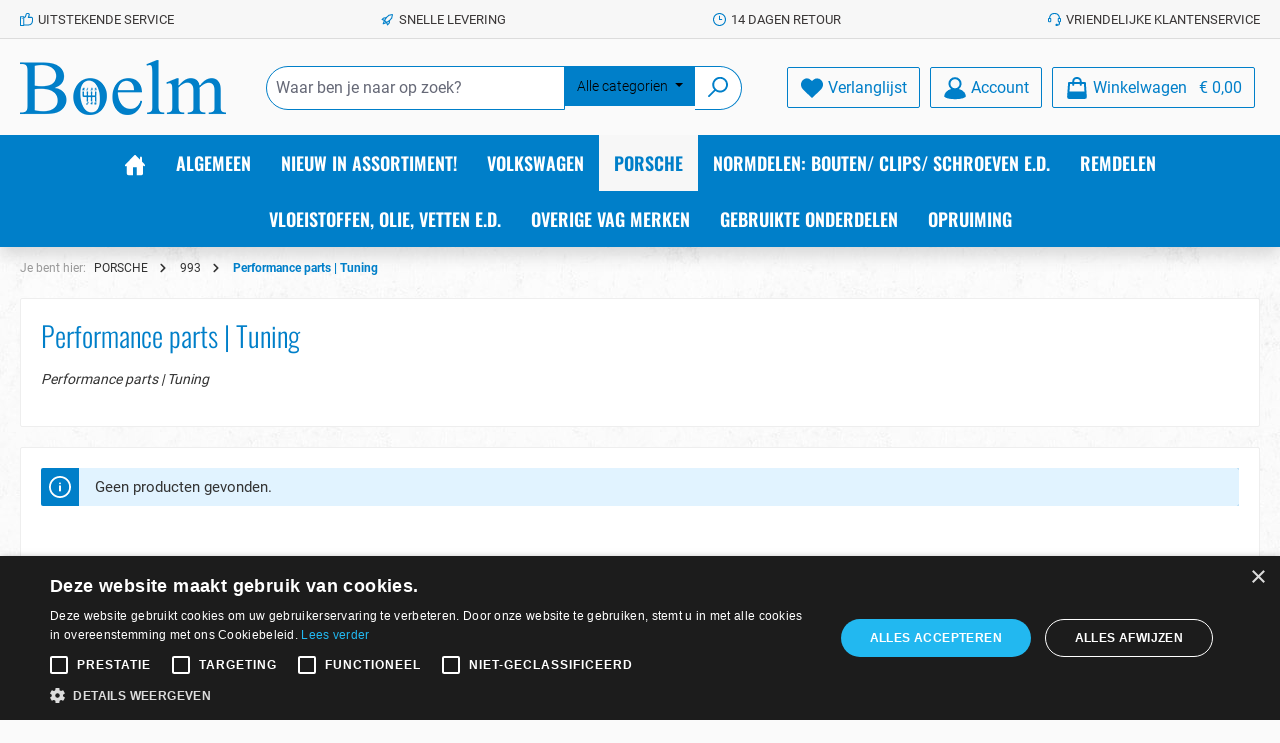

--- FILE ---
content_type: text/html; charset=UTF-8
request_url: https://boelm.nl/porsche/993/performance-parts-tuning.html
body_size: 35631
content:

<!DOCTYPE html>

<html lang="nl-NL"
      itemscope="itemscope"
      itemtype="https://schema.org/WebPage">

                            
    <head>
        		                            <meta charset="utf-8">
            
                            <meta name="viewport"
                      content="width=device-width, initial-scale=1, shrink-to-fit=no">
            
                                <meta name="author"
                      content="">
                <meta name="robots"
                      content="index,follow">
                <meta name="revisit-after"
                      content="15 days">
                <meta name="keywords"
                      content="">
                <meta name="description"
                      content="Performance parts | Tuning">
            
    <meta property="bb30a7c4f923684b61af19d470a3ec1f" content="1">

                                                <meta property="og:url"
                          content="https://boelm.nl/porsche/993/performance-parts-tuning.html">
                    <meta property="og:type"
                          content="website">
                    <meta property="og:site_name"
                          content="Boelm">
                    <meta property="og:title"
                          content="Performance parts | Tuning">
                    <meta property="og:description"
                          content="Performance parts | Tuning">
                    <meta property="og:image"
                          content="https://boelm.nl/media/e7/2a/a3/1597138595/logo.png?ts=1597138595">

                    <meta name="twitter:card"
                          content="summary">
                    <meta name="twitter:site"
                          content="Boelm">
                    <meta name="twitter:title"
                          content="Performance parts | Tuning">
                    <meta name="twitter:description"
                          content="Performance parts | Tuning">
                    <meta name="twitter:image"
                          content="https://boelm.nl/media/e7/2a/a3/1597138595/logo.png?ts=1597138595">
                            
                            <meta itemprop="copyrightHolder"
                      content="Boelm">
                <meta itemprop="copyrightYear"
                      content="">
                <meta itemprop="isFamilyFriendly"
                      content="true">
                <meta itemprop="image"
                      content="https://boelm.nl/media/e7/2a/a3/1597138595/logo.png?ts=1597138595">
            
                                            <meta name="theme-color"
                      content="#fafafa">
                            
                                                

	




    
        
                    <link rel="shortcut icon"
                  href="https://boelm.nl/media/e3/ba/d8/1597138639/favicon.ico?ts=1597138639">
        
                                <link rel="apple-touch-icon"
                  sizes="180x180"
                  href="https://boelm.nl/media/e7/2a/a3/1597138595/logo.png?ts=1597138595">
                    
                                    <link rel="canonical" href="https://boelm.nl/porsche/993/performance-parts-tuning.html">
                    
                    <title itemprop="name">Performance parts | Tuning</title>
        
        		                                                                <link rel="stylesheet"
                      href="https://boelm.nl/theme/eac1575d547199cdd0f1d16a6c9ef849/css/all.css?1768291584">
                                    

	





        
        
    
        
                        <script>
        window.features = {"V6_5_0_0":true,"v6.5.0.0":true,"V6_6_0_0":true,"v6.6.0.0":true,"V6_7_0_0":false,"v6.7.0.0":false,"DISABLE_VUE_COMPAT":false,"disable.vue.compat":false,"ACCESSIBILITY_TWEAKS":false,"accessibility.tweaks":false,"ADMIN_VITE":false,"admin.vite":false,"TELEMETRY_METRICS":false,"telemetry.metrics":false,"CACHE_REWORK":false,"cache.rework":false,"FEATURE_SWAGCMSEXTENSIONS_1":true,"feature.swagcmsextensions.1":true,"FEATURE_SWAGCMSEXTENSIONS_2":true,"feature.swagcmsextensions.2":true,"FEATURE_SWAGCMSEXTENSIONS_8":true,"feature.swagcmsextensions.8":true,"FEATURE_SWAGCMSEXTENSIONS_63":true,"feature.swagcmsextensions.63":true};
    </script>
        
                    <!-- WbmTagManagerAnalytics Head Snippet Start -->
    
            <script id="wbmTagMangerDefine" type="text/javascript">
            let gtmIsTrackingProductClicks = Boolean(1),
                gtmIsTrackingAddToWishlistClicks = Boolean(),
                gtmContainerId = 'GTM-W49PV3C',
                hasSWConsentSupport = Boolean();
            window.wbmScriptIsSet = false;
            window.dataLayer = window.dataLayer || [];
            window.dataLayer.push({"event":"user","id":null});
        </script>
            
                        <script id="wbmTagManger" type="text/javascript" >
                function getCookie(name) {
                    var cookieMatch = document.cookie.match(name + '=(.*?)(;|$)');
                    return cookieMatch && decodeURI(cookieMatch[1]);
                }

                let gtmCookieSet = getCookie('wbm-tagmanager-enabled');
                
                let googleTag = function(w,d,s,l,i){w[l]=w[l]||[];w[l].push({'gtm.start':new Date().getTime(),event:'gtm.js'});var f=d.getElementsByTagName(s)[0],j=d.createElement(s),dl=l!='dataLayer'?'&l='+l:'';j.async=true;j.src='https://www.googletagmanager.com/gtm.js?id='+i+dl+'';f.parentNode.insertBefore(j,f);};
                

                if (hasSWConsentSupport && gtmCookieSet === null) {
                    window.wbmGoogleTagmanagerId = gtmContainerId;
                    window.wbmScriptIsSet = false;
                    window.googleTag = googleTag;
                } else {
                    window.wbmScriptIsSet = true;
                    googleTag(window, document, 'script', 'dataLayer', gtmContainerId);
                    googleTag = null;

                    window.dataLayer = window.dataLayer || [];
                    function gtag() { dataLayer.push(arguments); }

                    if (hasSWConsentSupport) {
                        (() => {
                            const analyticsStorageEnabled = document.cookie.split(';').some((item) => item.trim().includes('google-analytics-enabled=1'));
                            const adsEnabled = document.cookie.split(';').some((item) => item.trim().includes('google-ads-enabled=1'));

                            gtag('consent', 'update', {
                                'ad_storage': adsEnabled ? 'granted' : 'denied',
                                'ad_user_data': adsEnabled ? 'granted' : 'denied',
                                'ad_personalization': adsEnabled ? 'granted' : 'denied',
                                'analytics_storage': analyticsStorageEnabled ? 'granted' : 'denied'
                            });
                        })();
                    }
                }

                
            </script><!-- WbmTagManagerAnalytics Head Snippet End -->
            
                            
            
                
        
                                        <script>
                window.activeNavigationId = 'cbaa6d9c88d84d0f8d558b9d0ffc1cad';
                window.router = {
                    'frontend.cart.offcanvas': '/checkout/offcanvas',
                    'frontend.cookie.offcanvas': '/cookie/offcanvas',
                    'frontend.checkout.finish.page': '/checkout/finish',
                    'frontend.checkout.info': '/widgets/checkout/info',
                    'frontend.menu.offcanvas': '/widgets/menu/offcanvas',
                    'frontend.cms.page': '/widgets/cms',
                    'frontend.cms.navigation.page': '/widgets/cms/navigation',
                    'frontend.account.addressbook': '/widgets/account/address-book',
                    'frontend.country.country-data': '/country/country-state-data',
                    'frontend.app-system.generate-token': '/app-system/Placeholder/generate-token',
                    };
                window.salesChannelId = '2452a9aea44f490781320785f539f5b3';
            </script>
        

        
    <script>
        window.router['widgets.swag.cmsExtensions.quickview'] = '/swag/cms-extensions/quickview';
        window.router['widgets.swag.cmsExtensions.quickview.variant'] = '/swag/cms-extensions/quickview/variant';
    </script>


    <script>
        window.router['frontend.address.postnl.postal-code-check'] = '/widget/address/postnl/postalcode-check';
    </script>

                                <script>
                
                window.breakpoints = {"xs":0,"sm":576,"md":768,"lg":992,"xl":1200,"xxl":1400};
            </script>
        
                                    <script>
                    window.customerLoggedInState = 0;

                    window.wishlistEnabled = 1;
                </script>
                    
                			<script src="https://boelm.nl/theme/56b6a11828ae47dea962b13b189a4b07/assets/js/jquery-3.5.1.slim.min.js?1768291584"></script>
	
		        

                            <script>
                window.themeAssetsPublicPath = 'https://boelm.nl/theme/56b6a11828ae47dea962b13b189a4b07/assets/';
            </script>
        
        
                                                    <script>
                        window.themeJsPublicPath = 'https://boelm.nl/theme/eac1575d547199cdd0f1d16a6c9ef849/js/';
                    </script>
                                            <script type="text/javascript" src="https://boelm.nl/theme/eac1575d547199cdd0f1d16a6c9ef849/js/storefront/storefront.js?1768291584" defer></script>
                                            <script type="text/javascript" src="https://boelm.nl/theme/eac1575d547199cdd0f1d16a6c9ef849/js/acris-tax-c-s/acris-tax-c-s.js?1768291584" defer></script>
                                            <script type="text/javascript" src="https://boelm.nl/theme/eac1575d547199cdd0f1d16a6c9ef849/js/swag-cms-extensions/swag-cms-extensions.js?1768291584" defer></script>
                                            <script type="text/javascript" src="https://boelm.nl/theme/eac1575d547199cdd0f1d16a6c9ef849/js/zeobv-bundle-products/zeobv-bundle-products.js?1768291584" defer></script>
                                            <script type="text/javascript" src="https://boelm.nl/theme/eac1575d547199cdd0f1d16a6c9ef849/js/zeobv-upselling/zeobv-upselling.js?1768291584" defer></script>
                                            <script type="text/javascript" src="https://boelm.nl/theme/eac1575d547199cdd0f1d16a6c9ef849/js/zeobv-get-notified/zeobv-get-notified.js?1768291584" defer></script>
                                            <script type="text/javascript" src="https://boelm.nl/theme/eac1575d547199cdd0f1d16a6c9ef849/js/post-n-l-shopware/post-n-l-shopware.js?1768291584" defer></script>
                                            <script type="text/javascript" src="https://boelm.nl/theme/eac1575d547199cdd0f1d16a6c9ef849/js/wbm-tag-manager-analytics/wbm-tag-manager-analytics.js?1768291584" defer></script>
                                            <script type="text/javascript" src="https://boelm.nl/theme/eac1575d547199cdd0f1d16a6c9ef849/js/acris-filter-c-s/acris-filter-c-s.js?1768291584" defer></script>
                                            <script type="text/javascript" src="https://boelm.nl/theme/eac1575d547199cdd0f1d16a6c9ef849/js/tcinn-theme-ware-strong/tcinn-theme-ware-strong.js?1768291584" defer></script>
                                                        

    
        
        
        
    
        
                            

                                
    <script>
        window.mollie_javascript_use_shopware = '0'
    </script>

            <script type="text/javascript" src="https://boelm.nl/bundles/molliepayments/mollie-payments.js?1768291577" defer></script>
    

    </head>

    <body class="is-ctl-navigation is-act-index themeware twt-strong twt-header-type-1 twt-full-width-boxed twt-is-cms-product-list twt-cms-styling">

            <div class="skip-to-content bg-primary-subtle text-primary-emphasis visually-hidden-focusable overflow-hidden">
            <div class="container d-flex justify-content-center">
                <a href="#content-main" class="skip-to-content-link d-inline-flex text-decoration-underline m-1 p-2 fw-bold gap-2">
                    Ga naar de hoofdinhoud
                </a>
            </div>
        </div>
    
    	
    
						                                <noscript>
                <iframe src="https://www.googletagmanager.com/ns.html?id=GTM-W49PV3C"
                        height="0"
                        width="0"
                        style="display:none;visibility:hidden"
                        title="Google Tagmanager">

                </iframe>
            </noscript>
            
                <noscript class="noscript-main">
                
    <div role="alert"
                  class="alert alert-info alert-has-icon">
                                                                        
                                                        
        
        
        
                                    
                <span class="icon icon-info" aria-hidden="true">
                                        <svg xmlns="http://www.w3.org/2000/svg" xmlns:xlink="http://www.w3.org/1999/xlink" width="24" height="24" viewBox="0 0 24 24"><defs><path d="M12 7c.5523 0 1 .4477 1 1s-.4477 1-1 1-1-.4477-1-1 .4477-1 1-1zm1 9c0 .5523-.4477 1-1 1s-1-.4477-1-1v-5c0-.5523.4477-1 1-1s1 .4477 1 1v5zm11-4c0 6.6274-5.3726 12-12 12S0 18.6274 0 12 5.3726 0 12 0s12 5.3726 12 12zM12 2C6.4772 2 2 6.4772 2 12s4.4772 10 10 10 10-4.4772 10-10S17.5228 2 12 2z" id="icons-default-info" /></defs><use xlink:href="#icons-default-info" fill="#758CA3" fill-rule="evenodd" /></svg>
                    </span>
    

                                                        
                                    
                    <div class="alert-content-container">
                                                    
                                                        <div class="alert-content">                                                    Om alle functies van onze shop te kunnen gebruiken, adviseren wij u om Javascript in uw browser in te schakelen.
                                                                </div>                
                                                                </div>
            </div>
            </noscript>
        

        		
				





	 					
	
	


	
	
	
	

	

	
	<section id="twt-usp-bar"			 class="twt-usp-bar is-header is-small layout-1 top"
			 data-twt-usp-bar-position="1"			 data-twt-usp-bar-usps="5"
	>

					<div class="twt-usp-bar-container">
				<div class="twt-usp-bar-items">
					





 



                            
            
                
                                    <div class="twt-usp-bar-item twt-usp-1 item-1">
                    <div class="item-icon">
                                                
	    
        
        
        
                                    
                <span class="icon icon-thumb-up" aria-hidden="true">
                                        <svg xmlns="http://www.w3.org/2000/svg" xmlns:xlink="http://www.w3.org/1999/xlink" width="24" height="24" viewBox="0 0 24 24"><defs><path d="M4 9c.5523 0 1 .4477 1 1s-.4477 1-1 1-1-.4477-1-1 .4477-1 1-1zm4-2h.2457a1 1 0 0 0 .9615-.7253l1.1711-4.0989A3 3 0 0 1 13.263 0h1.76c1.6568 0 3 1.3431 3 3a3 3 0 0 1-.1155.8242L17 7h4c1.6569 0 3 1.3431 3 3v5c0 4.4183-3.5817 8-8 8H8c0 .5523-.4477 1-1 1H1c-.5523 0-1-.4477-1-1V7c0-.5523.4477-1 1-1h6c.5523 0 1 .4477 1 1zM6 8H2v14h4V8zm2 1v12h8c3.3137 0 6-2.6863 6-6v-5c0-.5523-.4477-1-1-1h-6.6515l1.6358-5.7253A1 1 0 0 0 16.0228 3c0-.5523-.4477-1-1-1H13.263a1 1 0 0 0-.9615.7253l-1.1711 4.0989A3 3 0 0 1 8.2457 9H8z" id="icons-default-thumb-up" /></defs><use xlink:href="#icons-default-thumb-up" fill="#758CA3" fill-rule="evenodd" /></svg>
                    </span>
    

    	                    </div>
                    <div class="item-label">
                        <div class="item-title">UITSTEKENDE SERVICE</div>
                                            </div>
                </div>
                    
    
                
                                    <div class="twt-usp-bar-item twt-usp-2 item-2">
                    <div class="item-icon">
                                                
	    
        
        
        
                                    
                <span class="icon icon-rocket" aria-hidden="true">
                                        <svg xmlns="http://www.w3.org/2000/svg" xmlns:xlink="http://www.w3.org/1999/xlink" width="24" height="24" viewBox="0 0 24 24"><defs><path d="M5.2213 14.4042a12.7324 12.7324 0 0 0-3.4638-1.434c-.7541-.1886-1.0142-1.1277-.4646-1.6773l1.8284-1.8284A5 5 0 0 1 6.657 8h2.47l.47-.6462A13 13 0 0 1 20.1107 2H21c.5523 0 1 .4477 1 1v.8893a13 13 0 0 1-5.3538 10.5136l-.4355.3167.2102.8407a5 5 0 0 1-1.3152 4.7482l-2.3986 2.3986c-.5496.5496-1.4887.2895-1.6772-.4646a12.7324 12.7324 0 0 0-1.434-3.4638 41.8718 41.8718 0 0 1-5.2797 2.17c-.7817.2606-1.5255-.4832-1.2649-1.265a41.8718 41.8718 0 0 1 2.17-5.2795zm.9287-1.7747A41.8718 41.8718 0 0 1 7.7358 10h-1.079a3 3 0 0 0-2.1213.8787l-.661.661c.794.2997 1.5546.665 2.2755 1.0898zm8.309 3.33a41.8717 41.8717 0 0 1-3.0885 1.8905 14.7187 14.7187 0 0 1 1.0897 2.2755l1.2313-1.2312a3 3 0 0 0 .789-2.849l-.0214-.0858zm-4.2242.2328a39.8717 39.8717 0 0 0 4.292-2.721l.943-.6859a11 11 0 0 0 4.5296-8.7848A11 11 0 0 0 11.2146 8.53l-.686.9432a39.8717 39.8717 0 0 0-2.721 4.2919 14.762 14.762 0 0 1 2.4272 2.4271zm-1.8172.936a12.7602 12.7602 0 0 0-1.5459-1.5459c-.4347.9-.8358 1.8167-1.202 2.748a39.8718 39.8718 0 0 0 2.7479-1.2021z" id="icons-default-rocket" /></defs><use xlink:href="#icons-default-rocket" fill="#758CA3" fill-rule="evenodd" /></svg>
                    </span>
    

    	                    </div>
                    <div class="item-label">
                        <div class="item-title">Snelle levering</div>
                                            </div>
                </div>
                    
    
                
                                    <div class="twt-usp-bar-item twt-usp-3 item-3">
                    <div class="item-icon">
                                                
	    
        
        
        
                                    
                <span class="icon icon-clock" aria-hidden="true">
                                        <svg xmlns="http://www.w3.org/2000/svg" xmlns:xlink="http://www.w3.org/1999/xlink" width="24" height="24" viewBox="0 0 24 24"><defs><path d="M13 11V6c0-.5523-.4477-1-1-1s-1 .4477-1 1v6c0 .5523.4477 1 1 1h4c.5523 0 1-.4477 1-1s-.4477-1-1-1h-3zm-1 13C5.3726 24 0 18.6274 0 12S5.3726 0 12 0s12 5.3726 12 12-5.3726 12-12 12zm0-2c5.5228 0 10-4.4772 10-10S17.5228 2 12 2 2 6.4772 2 12s4.4772 10 10 10z" id="icons-default-clock" /></defs><use xlink:href="#icons-default-clock" fill="#758CA3" fill-rule="evenodd" /></svg>
                    </span>
    

    	                    </div>
                    <div class="item-label">
                        <div class="item-title">14 DAGEN RETOUR</div>
                                            </div>
                </div>
                    
    
                
                                    <div class="twt-usp-bar-item twt-usp-4 item-4">
                    <div class="item-icon">
                                                
	    
        
        
        
                                    
                <span class="icon icon-headset" aria-hidden="true">
                                        <svg xmlns="http://www.w3.org/2000/svg" xmlns:xlink="http://www.w3.org/1999/xlink" width="24" height="24" viewBox="0 0 24 24"><defs><path d="M2 11v4h2v-4H2zm20-2c1.1046 0 2 .8954 2 2v4c0 1.1046-.8954 2-2 2v3c0 1.6569-1.3431 3-3 3h-1c0 .5523-.4477 1-1 1h-2c-.5523 0-1-.4477-1-1v-2c0-.5523.4477-1 1-1h2c.5523 0 1 .4477 1 1h1c.5523 0 1-.4477 1-1v-3c-1.1046 0-2-.8954-2-2v-4c0-1.1046.8954-2 2-2 0-3.866-3.134-7-7-7h-2C7.134 2 4 5.134 4 9c1.1046 0 2 .8954 2 2v4c0 1.1046-.8954 2-2 2H2c-1.1046 0-2-.8954-2-2v-4c0-1.1046.8954-2 2-2 0-4.9706 4.0294-9 9-9h2c4.9706 0 9 4.0294 9 9zm-2 2v4h2v-4h-2z" id="icons-default-headset" /></defs><use xlink:href="#icons-default-headset" fill="#758CA3" fill-rule="evenodd" /></svg>
                    </span>
    

    	                    </div>
                    <div class="item-label">
                        <div class="item-title">Vriendelijke klantenservice</div>
                                            </div>
                </div>
                    
    
        
                
                                    <div class="twt-usp-bar-item twt-usp-5 item-6">
                    <div class="item-icon">
                                                
	    
        
        
        
                                    
                <span class="icon icon-bag" aria-hidden="true">
                                        <svg xmlns="http://www.w3.org/2000/svg" xmlns:xlink="http://www.w3.org/1999/xlink" width="24" height="24" viewBox="0 0 24 24"><defs><path d="M5.892 3c.5523 0 1 .4477 1 1s-.4477 1-1 1H3.7895a1 1 0 0 0-.9986.9475l-.7895 15c-.029.5515.3946 1.0221.9987 1.0525h17.8102c.5523 0 1-.4477.9986-1.0525l-.7895-15A1 1 0 0 0 20.0208 5H17.892c-.5523 0-1-.4477-1-1s.4477-1 1-1h2.1288c1.5956 0 2.912 1.249 2.9959 2.8423l.7894 15c.0035.0788.0035.0788.0042.1577 0 1.6569-1.3432 3-3 3H3c-.079-.0007-.079-.0007-.1577-.0041-1.6546-.0871-2.9253-1.499-2.8382-3.1536l.7895-15C.8775 4.249 2.1939 3 3.7895 3H5.892zm4 2c0 .5523-.4477 1-1 1s-1-.4477-1-1V3c0-1.6569 1.3432-3 3-3h2c1.6569 0 3 1.3431 3 3v2c0 .5523-.4477 1-1 1s-1-.4477-1-1V3c0-.5523-.4477-1-1-1h-2c-.5523 0-1 .4477-1 1v2z" id="icons-default-bag" /></defs><use xlink:href="#icons-default-bag" fill="#758CA3" fill-rule="evenodd" /></svg>
                    </span>
    

    	                    </div>
                    <div class="item-label">
                        <div class="item-title">GROOT ASSORTIMENT, RUIME VOORRAAD</div>
                                            </div>
                </div>
                    
    				</div>

												
											</div>
		
	</section>
	
		                
            <header class="header-main">
                                    <div class="container">
                            			
	
    					        <div class="row align-items-center header-row">
                            <div class="col-12 col-lg-auto header-logo-col">
                        <div class="header-logo-main">
                    <a class="header-logo-main-link"
               href="/"
               title="Naar de startpagina">
                				                    <picture class="header-logo-picture">
                                                                            
                                                                            
                                                                                    <img src="https://boelm.nl/media/e7/2a/a3/1597138595/logo.png?ts=1597138595"
                                     alt="Naar de startpagina"
                                     class="img-fluid header-logo-main-img">
                                                                        </picture>
                
	
					
		            </a>
            </div>
                </div>
            
            					                <div class="col-12 order-2 col-sm order-sm-1 header-search-col">
                    <div class="row">
                        <div class="col-sm-auto d-none d-sm-block d-lg-none">
                                                            <div class="nav-main-toggle">
                                                                            <button
                                            class="btn nav-main-toggle-btn header-actions-btn"
                                            type="button"
                                            data-off-canvas-menu="true"
                                            aria-label="Menu"
                                        >
                                            				    
        
        
        
                        














    <span class="icon icon-themeware icon-stack icon-solid"><?xml version="1.0" encoding="utf-8"?><svg xmlns="http://www.w3.org/2000/svg" viewBox="0 0 24 24"><path d="M2,5.48H22a1,1,0,0,0,0-2H2a1,1,0,0,0,0,2Z"/><path d="M22,10.92H2a1,1,0,0,0,0,2H22a1,1,0,0,0,0-2Z"/><path d="M22,18.52H2a1,1,0,0,0,0,2H22a1,1,0,0,0,0-2Z"/></svg></span>




    	
		<span class="header-nav-main-toggle-label">
		Menu
	</span>
                                        </button>
                                                                    </div>
                                                    </div>
                        <div class="col">
                            
    <div class="collapse"
         id="searchCollapse">
        <div class="header-search">
                            <form action="/search"
                      method="get"
                      data-search-widget="true"
                      data-search-widget-options="{&quot;searchWidgetMinChars&quot;:3}"
                      data-url="/suggest?search="
                      class="header-search-form">
                    		                        <div class="input-group">
                                                
    
                                            <input type="search"
                                       name="search"
                                       class="form-control header-search-input"
                                       autocomplete="off"
                                       autocapitalize="off"
                                       placeholder="Waar ben je naar op zoek?"
                                       aria-label="Waar ben je naar op zoek?"
                                       value=""
                                >
                            
    
            <div class="input-group-append">
                                        <div class="acris-header-search-filter" data-acris-filter-category-search="true">
                                            <button
                            class="btn btn-info category-dropdown-toggle acris-header-search-filter-button"
                                                        type="button"
                            aria-haspopup="true"
                            aria-expanded="false">
                                                            <span
                                    class="category-dropdown-toggle-text">Alle categorien</span>
                                                    </button>
                                                                <div class="category-dropdown-menu acris-filter-dropdown-menu">
                                                            <div class="category-dropdown-menu-item is-default"
                                     data-name="Alle categorien">
                                    Alle categorien
                                </div>
                            
                                                                                            
                                                                                                            <div class="category-dropdown-menu-entry">
                                            <div
                                                class="category-dropdown-menu-item is-level-1 is-category has-children"
                                                data-name="ALGEMEEN"
                                                data-filterdepth="deep"
                                                data-id="c744ac54858f4270adbf0be4dbbe801a">
                                                ALGEMEEN     
        
        
        
                                    
                <span class="icon icon-arrow-head-right icon-xs">
                                        <svg xmlns="http://www.w3.org/2000/svg" xmlns:xlink="http://www.w3.org/1999/xlink" width="24" height="24" viewBox="0 0 24 24"><defs><path id="icons-default-arrow-head-right" d="m11.5 7.9142 10.2929 10.293c.3905.3904 1.0237.3904 1.4142 0 .3905-.3906.3905-1.0238 0-1.4143l-11-11c-.3905-.3905-1.0237-.3905-1.4142 0l-11 11c-.3905.3905-.3905 1.0237 0 1.4142.3905.3905 1.0237.3905 1.4142 0L11.5 7.9142z" /></defs><use transform="rotate(90 11.5 12)" xlink:href="#icons-default-arrow-head-right" fill="#758CA3" fill-rule="evenodd" /></svg>
                    </span>
    

                                                </div>
                                                                                            <div class="category-dropdown-sub-menu">
                                                                                                                                                                    
                                                        <div class="category-dropdown-menu-item is-level-1"
                                                             data-name="BOEKEN / MANUALS"
                                                             data-id="753b44b61c664b37a0f2a03c6eadedf4">
                                                            BOEKEN / MANUALS
                                                        </div>
                                                                                                                                                                    
                                                        <div class="category-dropdown-menu-item is-level-1"
                                                             data-name="SLEUTELS VW"
                                                             data-id="2717f38be4e042b088c33fae4ab3a228">
                                                            SLEUTELS VW
                                                        </div>
                                                                                                                                                                    
                                                        <div class="category-dropdown-menu-item is-level-1"
                                                             data-name="GESCHENKEN / GADGETS"
                                                             data-id="99da51781a724cb3a2ee806077914b8c">
                                                            GESCHENKEN / GADGETS
                                                        </div>
                                                                                                                                                                    
                                                        <div class="category-dropdown-menu-item is-level-1"
                                                             data-name="UNIVERSELE UITLAATDELEN"
                                                             data-id="9c4492d3201a4e7083261206b9b3776f">
                                                            UNIVERSELE UITLAATDELEN
                                                        </div>
                                                                                                                                                                    
                                                        <div class="category-dropdown-menu-item is-level-1"
                                                             data-name="GEREEDSCHAP, WERKPLAATS"
                                                             data-id="d6ca47dfd01047c8b97a5e13227cb592">
                                                            GEREEDSCHAP, WERKPLAATS
                                                        </div>
                                                                                                                                                                    
                                                        <div class="category-dropdown-menu-item is-level-1"
                                                             data-name="STICKERS"
                                                             data-id="f36fb11990be404c9a50271e731a4783">
                                                            STICKERS
                                                        </div>
                                                                                                    </div>
                                                                                    </div>
                                                                                                                                                                
                                                                                                            <div class="category-dropdown-menu-entry">
                                            <div
                                                class="category-dropdown-menu-item is-level-1 is-category has-children"
                                                data-name="NIEUW IN ASSORTIMENT!"
                                                data-filterdepth="deep"
                                                data-id="7b9dcc1517044b9d9f9230c32ff180c3">
                                                NIEUW IN ASSORTIMENT!     
        
        
        
                                    
                <span class="icon icon-arrow-head-right icon-xs">
                                        <svg xmlns="http://www.w3.org/2000/svg" xmlns:xlink="http://www.w3.org/1999/xlink" width="24" height="24" viewBox="0 0 24 24"><use transform="rotate(90 11.5 12)" xlink:href="#icons-default-arrow-head-right" fill="#758CA3" fill-rule="evenodd" /></svg>
                    </span>
    

                                                </div>
                                                                                            <div class="category-dropdown-sub-menu">
                                                                                                                                                                    
                                                        <div class="category-dropdown-menu-item is-level-1"
                                                             data-name="JANUARI 2026"
                                                             data-id="019b7be984f57be891f21035a854c41a">
                                                            JANUARI 2026
                                                        </div>
                                                                                                                                                                    
                                                        <div class="category-dropdown-menu-item is-level-1"
                                                             data-name="DECEMBER 2025"
                                                             data-id="019ae0ba9e667de2be511b60db195af7">
                                                            DECEMBER 2025
                                                        </div>
                                                                                                                                                                    
                                                        <div class="category-dropdown-menu-item is-level-1"
                                                             data-name="NOVEMBER 2025"
                                                             data-id="019a5a8924d57690baa2974261225f07">
                                                            NOVEMBER 2025
                                                        </div>
                                                                                                                                                                    
                                                        <div class="category-dropdown-menu-item is-level-1"
                                                             data-name="OKTOBER 2025"
                                                             data-id="019999546dbf73c1a3b1b6a9cdda36b0">
                                                            OKTOBER 2025
                                                        </div>
                                                                                                                                                                    
                                                        <div class="category-dropdown-menu-item is-level-1"
                                                             data-name="SEPTEMBER 2025"
                                                             data-id="0198f4651a7d7bd493e4d3be7812a40e">
                                                            SEPTEMBER 2025
                                                        </div>
                                                                                                                                                                    
                                                        <div class="category-dropdown-menu-item is-level-1"
                                                             data-name="AUGUSTUS 2025"
                                                             data-id="01986cbadf3d74bfba4ef72745e3e398">
                                                            AUGUSTUS 2025
                                                        </div>
                                                                                                                                                                    
                                                        <div class="category-dropdown-menu-item is-level-1"
                                                             data-name="JULI 2025"
                                                             data-id="0197b856927874cbaf2a3b145c90ad3c">
                                                            JULI 2025
                                                        </div>
                                                                                                                                                                    
                                                        <div class="category-dropdown-menu-item is-level-1"
                                                             data-name="JUNI 2025"
                                                             data-id="01974c590617726d87c15248b5b7b2f4">
                                                            JUNI 2025
                                                        </div>
                                                                                                                                                                    
                                                        <div class="category-dropdown-menu-item is-level-1"
                                                             data-name="MEI 2025"
                                                             data-id="01968d2d0c187b22a94e423ef7416624">
                                                            MEI 2025
                                                        </div>
                                                                                                                                                                    
                                                        <div class="category-dropdown-menu-item is-level-1"
                                                             data-name="APRIL 2025"
                                                             data-id="0195ede97bf17eca8061c08f4d6646de">
                                                            APRIL 2025
                                                        </div>
                                                                                                                                                                    
                                                        <div class="category-dropdown-menu-item is-level-1"
                                                             data-name="MAART 2025"
                                                             data-id="01952edb9a867900b53af110f9695e65">
                                                            MAART 2025
                                                        </div>
                                                                                                                                                                    
                                                        <div class="category-dropdown-menu-item is-level-1"
                                                             data-name="FEBRUARI 2025"
                                                             data-id="09522109b98e4a648e2a053d34e62fd3">
                                                            FEBRUARI 2025
                                                        </div>
                                                                                                    </div>
                                                                                    </div>
                                                                                                                                                                
                                                                                                            <div class="category-dropdown-menu-entry">
                                            <div
                                                class="category-dropdown-menu-item is-level-1 is-category has-children"
                                                data-name="VOLKSWAGEN"
                                                data-filterdepth="deep"
                                                data-id="5d73aa97cde14cb4a3fd20351bd4935b">
                                                VOLKSWAGEN     
        
        
        
                                    
                <span class="icon icon-arrow-head-right icon-xs">
                                        <svg xmlns="http://www.w3.org/2000/svg" xmlns:xlink="http://www.w3.org/1999/xlink" width="24" height="24" viewBox="0 0 24 24"><use transform="rotate(90 11.5 12)" xlink:href="#icons-default-arrow-head-right" fill="#758CA3" fill-rule="evenodd" /></svg>
                    </span>
    

                                                </div>
                                                                                            <div class="category-dropdown-sub-menu">
                                                                                                                                                                    
                                                        <div class="category-dropdown-menu-item is-level-1"
                                                             data-name="T1 SPIJLBUS"
                                                             data-id="bc6fe9b452674de2a12f5090061b8c73">
                                                            T1 SPIJLBUS
                                                        </div>
                                                                                                                                                                    
                                                        <div class="category-dropdown-menu-item is-level-1"
                                                             data-name="T2 PANORAMABUS"
                                                             data-id="e967743596964bad90d5bca0c1d16a06">
                                                            T2 PANORAMABUS
                                                        </div>
                                                                                                                                                                    
                                                        <div class="category-dropdown-menu-item is-level-1"
                                                             data-name="T3 bus / T25 (1979-1992)"
                                                             data-id="0cc4b0acfb184fceb7cacb5553b21398">
                                                            T3 bus / T25 (1979-1992)
                                                        </div>
                                                                                                                                                                    
                                                        <div class="category-dropdown-menu-item is-level-1"
                                                             data-name="T4 (1990-2003)"
                                                             data-id="ac08224a26e647cc9c7121099fc4b86a">
                                                            T4 (1990-2003)
                                                        </div>
                                                                                                                                                                    
                                                        <div class="category-dropdown-menu-item is-level-1"
                                                             data-name="T5 (VANAF 2003)"
                                                             data-id="7975f3e9d4e742c389efd11505a006c9">
                                                            T5 (VANAF 2003)
                                                        </div>
                                                                                                                                                                    
                                                        <div class="category-dropdown-menu-item is-level-1"
                                                             data-name="KARMANN GHIA"
                                                             data-id="e9259b1bccd4470cb162719db98d24ca">
                                                            KARMANN GHIA
                                                        </div>
                                                                                                                                                                    
                                                        <div class="category-dropdown-menu-item is-level-1"
                                                             data-name="KEVER"
                                                             data-id="e38fd208e5804bf5a760c8237550b751">
                                                            KEVER
                                                        </div>
                                                                                                                                                                    
                                                        <div class="category-dropdown-menu-item is-level-1"
                                                             data-name="KUBEL | 181"
                                                             data-id="c5467a7743ff47f8987b609e8d74dd66">
                                                            KUBEL | 181
                                                        </div>
                                                                                                                                                                    
                                                        <div class="category-dropdown-menu-item is-level-1"
                                                             data-name="TYPE 3"
                                                             data-id="9f5c90f6db4e4c079253c33c0790eb7d">
                                                            TYPE 3
                                                        </div>
                                                                                                                                                                    
                                                        <div class="category-dropdown-menu-item is-level-1"
                                                             data-name="CORRADO"
                                                             data-id="cda3ec1275af4c23b673f02fd6048d9f">
                                                            CORRADO
                                                        </div>
                                                                                                                                                                    
                                                        <div class="category-dropdown-menu-item is-level-1"
                                                             data-name="GOLF 1 / JETTA 1"
                                                             data-id="bb3e8646853542a8967926ef6f1fdef1">
                                                            GOLF 1 / JETTA 1
                                                        </div>
                                                                                                                                                                    
                                                        <div class="category-dropdown-menu-item is-level-1"
                                                             data-name="GOLF 2 en JETTA 2"
                                                             data-id="2dcff64304644ec7af49c157cc778cac">
                                                            GOLF 2 en JETTA 2
                                                        </div>
                                                                                                                                                                    
                                                        <div class="category-dropdown-menu-item is-level-1"
                                                             data-name="GOLF 3 en VENTO"
                                                             data-id="aefe35bf0e9e49c3bf59edf9b495544b">
                                                            GOLF 3 en VENTO
                                                        </div>
                                                                                                                                                                    
                                                        <div class="category-dropdown-menu-item is-level-1"
                                                             data-name="GOLF 4 en BORA"
                                                             data-id="3e45f8b4b9884b01afcd5a0b2169e0d1">
                                                            GOLF 4 en BORA
                                                        </div>
                                                                                                                                                                    
                                                        <div class="category-dropdown-menu-item is-level-1"
                                                             data-name="GOLF 5 en JETTA"
                                                             data-id="41626c5ec2b644e5909d043e3d07cb3e">
                                                            GOLF 5 en JETTA
                                                        </div>
                                                                                                                                                                    
                                                        <div class="category-dropdown-menu-item is-level-1"
                                                             data-name="GOLF 6 en JETTA"
                                                             data-id="b9eb99e2f5084d50a95734102756abb6">
                                                            GOLF 6 en JETTA
                                                        </div>
                                                                                                                                                                    
                                                        <div class="category-dropdown-menu-item is-level-1"
                                                             data-name="PASSAT MODELLEN"
                                                             data-id="413608f8184940da9fcb1ae5f626d5d5">
                                                            PASSAT MODELLEN
                                                        </div>
                                                                                                                                                                    
                                                        <div class="category-dropdown-menu-item is-level-1"
                                                             data-name="POLO MODELLEN"
                                                             data-id="64f98fdf34f94ea6b0ec535c71464c1a">
                                                            POLO MODELLEN
                                                        </div>
                                                                                                                                                                    
                                                        <div class="category-dropdown-menu-item is-level-1"
                                                             data-name="SCIROCCO 53&amp; 53B (1974-1992) "
                                                             data-id="88942f5f86c740ddac841139c68c92d3">
                                                            SCIROCCO 53&amp; 53B (1974-1992) 
                                                        </div>
                                                                                                                                                                    
                                                        <div class="category-dropdown-menu-item is-level-1"
                                                             data-name="Overige VW modellen"
                                                             data-id="f328be23e81149b6a92c4be5981849c3">
                                                            Overige VW modellen
                                                        </div>
                                                                                                    </div>
                                                                                    </div>
                                                                                                                                                                
                                                                                                            <div class="category-dropdown-menu-entry">
                                            <div
                                                class="category-dropdown-menu-item is-level-1 is-category has-children"
                                                data-name="PORSCHE"
                                                data-filterdepth="deep"
                                                data-id="71b894211cbd4d22bf6507e65210ff74">
                                                PORSCHE     
        
        
        
                                    
                <span class="icon icon-arrow-head-right icon-xs">
                                        <svg xmlns="http://www.w3.org/2000/svg" xmlns:xlink="http://www.w3.org/1999/xlink" width="24" height="24" viewBox="0 0 24 24"><use transform="rotate(90 11.5 12)" xlink:href="#icons-default-arrow-head-right" fill="#758CA3" fill-rule="evenodd" /></svg>
                    </span>
    

                                                </div>
                                                                                            <div class="category-dropdown-sub-menu">
                                                                                                                                                                    
                                                        <div class="category-dropdown-menu-item is-level-1"
                                                             data-name="356"
                                                             data-id="222ee9086195402dbaa2a0717bd47999">
                                                            356
                                                        </div>
                                                                                                                                                                    
                                                        <div class="category-dropdown-menu-item is-level-1"
                                                             data-name="911"
                                                             data-id="65a7ed1850b64b94b3eca1a7162a4125">
                                                            911
                                                        </div>
                                                                                                                                                                    
                                                        <div class="category-dropdown-menu-item is-level-1"
                                                             data-name="912"
                                                             data-id="ce790a3a703a4b159940b2ab09eb1d9b">
                                                            912
                                                        </div>
                                                                                                                                                                    
                                                        <div class="category-dropdown-menu-item is-level-1"
                                                             data-name="914"
                                                             data-id="117936ed74f2498993532511e4c2fdf0">
                                                            914
                                                        </div>
                                                                                                                                                                    
                                                        <div class="category-dropdown-menu-item is-level-1"
                                                             data-name="924"
                                                             data-id="30e9b0d86e754b6faf77e54673395aa2">
                                                            924
                                                        </div>
                                                                                                                                                                    
                                                        <div class="category-dropdown-menu-item is-level-1"
                                                             data-name="928"
                                                             data-id="eb058d009b48455fa1ab657a4bb5e326">
                                                            928
                                                        </div>
                                                                                                                                                                    
                                                        <div class="category-dropdown-menu-item is-level-1"
                                                             data-name="944"
                                                             data-id="fac52ac9f1ba458cbc08d2088ea530f0">
                                                            944
                                                        </div>
                                                                                                                                                                    
                                                        <div class="category-dropdown-menu-item is-level-1"
                                                             data-name="959"
                                                             data-id="c67f8be7c40043648cf63a04e28b93b9">
                                                            959
                                                        </div>
                                                                                                                                                                    
                                                        <div class="category-dropdown-menu-item is-level-1"
                                                             data-name="964"
                                                             data-id="a2bc8372580c4220968747b8bfee7d62">
                                                            964
                                                        </div>
                                                                                                                                                                    
                                                        <div class="category-dropdown-menu-item is-level-1"
                                                             data-name="968"
                                                             data-id="ba6a9a963636417797b048c25743bb8e">
                                                            968
                                                        </div>
                                                                                                                                                                    
                                                        <div class="category-dropdown-menu-item is-level-1"
                                                             data-name="993"
                                                             data-id="329b7369a1574aa5838e05e830f581b3">
                                                            993
                                                        </div>
                                                                                                                                                                    
                                                        <div class="category-dropdown-menu-item is-level-1"
                                                             data-name="996"
                                                             data-id="d0c1b6230975427a9b3ff5ae072a3426">
                                                            996
                                                        </div>
                                                                                                                                                                    
                                                        <div class="category-dropdown-menu-item is-level-1"
                                                             data-name="997"
                                                             data-id="04b936d3e35443d488e4a9ed52c03d7f">
                                                            997
                                                        </div>
                                                                                                                                                                    
                                                        <div class="category-dropdown-menu-item is-level-1"
                                                             data-name="Boxster"
                                                             data-id="62abd70788cb4ba2bd58228caa865f27">
                                                            Boxster
                                                        </div>
                                                                                                    </div>
                                                                                    </div>
                                                                                                                                                                
                                                                                                            <div class="category-dropdown-menu-entry">
                                            <div
                                                class="category-dropdown-menu-item is-level-1 is-category has-children"
                                                data-name="NORMDELEN:  BOUTEN/ CLIPS/ SCHROEVEN E.D."
                                                data-filterdepth="deep"
                                                data-id="6daa57973e2c4355956ba986ddd5266d">
                                                NORMDELEN:  BOUTEN/ CLIPS/ SCHROEVEN E.D.     
        
        
        
                                    
                <span class="icon icon-arrow-head-right icon-xs">
                                        <svg xmlns="http://www.w3.org/2000/svg" xmlns:xlink="http://www.w3.org/1999/xlink" width="24" height="24" viewBox="0 0 24 24"><use transform="rotate(90 11.5 12)" xlink:href="#icons-default-arrow-head-right" fill="#758CA3" fill-rule="evenodd" /></svg>
                    </span>
    

                                                </div>
                                                                                            <div class="category-dropdown-sub-menu">
                                                                                                                                                                    
                                                        <div class="category-dropdown-menu-item is-level-1"
                                                             data-name="Bouten, moeren &amp; (veer-)ringen"
                                                             data-id="dcbdc87e3f3544efaca2e73816048752">
                                                            Bouten, moeren &amp; (veer-)ringen
                                                        </div>
                                                                                                                                                                    
                                                        <div class="category-dropdown-menu-item is-level-1"
                                                             data-name="Clips"
                                                             data-id="06a0eddfeb3d42468226c3a1dba7b7c7">
                                                            Clips
                                                        </div>
                                                                                                                                                                    
                                                        <div class="category-dropdown-menu-item is-level-1"
                                                             data-name="Koplamp afstelclips en stelschroeven"
                                                             data-id="e681cacd3b964b68ab3aada5b218b065">
                                                            Koplamp afstelclips en stelschroeven
                                                        </div>
                                                                                                                                                                    
                                                        <div class="category-dropdown-menu-item is-level-1"
                                                             data-name="Klepstelmoeren, bouten e.d."
                                                             data-id="db838370ad534afc8cd37c7fd2c50e7b">
                                                            Klepstelmoeren, bouten e.d.
                                                        </div>
                                                                                                                                                                    
                                                        <div class="category-dropdown-menu-item is-level-1"
                                                             data-name="Klinknagels"
                                                             data-id="556aed8cc2484722be94abea408abd4d">
                                                            Klinknagels
                                                        </div>
                                                                                                                                                                    
                                                        <div class="category-dropdown-menu-item is-level-1"
                                                             data-name="Kroonmoeren"
                                                             data-id="dcc98c4eab1d45db880afb1918a3b846">
                                                            Kroonmoeren
                                                        </div>
                                                                                                                                                                    
                                                        <div class="category-dropdown-menu-item is-level-1"
                                                             data-name="Schroeven"
                                                             data-id="fe25ce1d8f1746be93f1894dac3f105b">
                                                            Schroeven
                                                        </div>
                                                                                                                                                                    
                                                        <div class="category-dropdown-menu-item is-level-1"
                                                             data-name="Slang- en veerbandklemmen"
                                                             data-id="3350c083fa424eac83f01043e2a53996">
                                                            Slang- en veerbandklemmen
                                                        </div>
                                                                                                                                                                    
                                                        <div class="category-dropdown-menu-item is-level-1"
                                                             data-name="Splitpennen"
                                                             data-id="2e9725a076e14b69a8768560310f5901">
                                                            Splitpennen
                                                        </div>
                                                                                                                                                                    
                                                        <div class="category-dropdown-menu-item is-level-1"
                                                             data-name="Spie"
                                                             data-id="7c488a5f44a240559a9a21ce4ce58355">
                                                            Spie
                                                        </div>
                                                                                                                                                                    
                                                        <div class="category-dropdown-menu-item is-level-1"
                                                             data-name="Vetnippels"
                                                             data-id="1d987ac038df4b789c0cd615c7f71d62">
                                                            Vetnippels
                                                        </div>
                                                                                                                                                                    
                                                        <div class="category-dropdown-menu-item is-level-1"
                                                             data-name="Wielbouten en draadeinden"
                                                             data-id="d4cff7abed3943fda8b32e48e17002e8">
                                                            Wielbouten en draadeinden
                                                        </div>
                                                                                                    </div>
                                                                                    </div>
                                                                                                                                                                
                                                                                                            <div class="category-dropdown-menu-entry">
                                            <div
                                                class="category-dropdown-menu-item is-level-1 is-category has-children"
                                                data-name="REMDELEN"
                                                data-filterdepth="deep"
                                                data-id="172cc2af1a344152876646fe2d05cc68">
                                                REMDELEN     
        
        
        
                                    
                <span class="icon icon-arrow-head-right icon-xs">
                                        <svg xmlns="http://www.w3.org/2000/svg" xmlns:xlink="http://www.w3.org/1999/xlink" width="24" height="24" viewBox="0 0 24 24"><use transform="rotate(90 11.5 12)" xlink:href="#icons-default-arrow-head-right" fill="#758CA3" fill-rule="evenodd" /></svg>
                    </span>
    

                                                </div>
                                                                                            <div class="category-dropdown-sub-menu">
                                                                                                                                                                    
                                                        <div class="category-dropdown-menu-item is-level-1"
                                                             data-name="HOUDER EN MONTAGEDELEN"
                                                             data-id="d876a18d9ecd4154ac9977f7f2d92386">
                                                            HOUDER EN MONTAGEDELEN
                                                        </div>
                                                                                                                                                                    
                                                        <div class="category-dropdown-menu-item is-level-1"
                                                             data-name="ONTLUCHTINGSNIPPELS"
                                                             data-id="5f511e9ec72c4753a62983fef5c2629c">
                                                            ONTLUCHTINGSNIPPELS
                                                        </div>
                                                                                                                                                                    
                                                        <div class="category-dropdown-menu-item is-level-1"
                                                             data-name="REMLEIDING OP ROL"
                                                             data-id="e17b2b475bf947b1b41c6e03e7fc3075">
                                                            REMLEIDING OP ROL
                                                        </div>
                                                                                                                                                                    
                                                        <div class="category-dropdown-menu-item is-level-1"
                                                             data-name="REMLEIDINGSETS WAGENSPECIFIEK"
                                                             data-id="4d1470126743465db0590c82d81f873b">
                                                            REMLEIDINGSETS WAGENSPECIFIEK
                                                        </div>
                                                                                                                                                                    
                                                        <div class="category-dropdown-menu-item is-level-1"
                                                             data-name="WARTELMOEREN, ADAPTORS EN VERDEELSTUK"
                                                             data-id="e079e4c009844fd7abf4551f3f0b312e">
                                                            WARTELMOEREN, ADAPTORS EN VERDEELSTUK
                                                        </div>
                                                                                                    </div>
                                                                                    </div>
                                                                                                                                                                
                                                                                                            <div class="category-dropdown-menu-entry">
                                            <div
                                                class="category-dropdown-menu-item is-level-1 is-category has-children"
                                                data-name="VLOEISTOFFEN, OLIE, VETTEN E.D."
                                                data-filterdepth="deep"
                                                data-id="e1c52c830397443aaebfd158edda9180">
                                                VLOEISTOFFEN, OLIE, VETTEN E.D.     
        
        
        
                                    
                <span class="icon icon-arrow-head-right icon-xs">
                                        <svg xmlns="http://www.w3.org/2000/svg" xmlns:xlink="http://www.w3.org/1999/xlink" width="24" height="24" viewBox="0 0 24 24"><use transform="rotate(90 11.5 12)" xlink:href="#icons-default-arrow-head-right" fill="#758CA3" fill-rule="evenodd" /></svg>
                    </span>
    

                                                </div>
                                                                                            <div class="category-dropdown-sub-menu">
                                                                                                                                                                    
                                                        <div class="category-dropdown-menu-item is-level-1"
                                                             data-name="ATF / TRANSMISSIE HYDRAULIEK"
                                                             data-id="984d62867a204d708b41561432a607c5">
                                                            ATF / TRANSMISSIE HYDRAULIEK
                                                        </div>
                                                                                                                                                                    
                                                        <div class="category-dropdown-menu-item is-level-1"
                                                             data-name="BRANDSTOF TOEVOEGING E.D."
                                                             data-id="bffa8e8a700a4536bcc336741868f706">
                                                            BRANDSTOF TOEVOEGING E.D.
                                                        </div>
                                                                                                                                                                    
                                                        <div class="category-dropdown-menu-item is-level-1"
                                                             data-name="CONSERVEREN, KITTEN TECTIEL"
                                                             data-id="8412777079664ef488ed7a5f5a9cb029">
                                                            CONSERVEREN, KITTEN TECTIEL
                                                        </div>
                                                                                                                                                                    
                                                        <div class="category-dropdown-menu-item is-level-1"
                                                             data-name="EXTERIEUR (REINIGING)"
                                                             data-id="1df09b6237764a12a43f65be0b2fd17a">
                                                            EXTERIEUR (REINIGING)
                                                        </div>
                                                                                                                                                                    
                                                        <div class="category-dropdown-menu-item is-level-1"
                                                             data-name="INTERIEUR (REINIGING)"
                                                             data-id="08a9d0de2d524578b6d1db4278d34b6f">
                                                            INTERIEUR (REINIGING)
                                                        </div>
                                                                                                                                                                    
                                                        <div class="category-dropdown-menu-item is-level-1"
                                                             data-name="KOELVLOEISTOF"
                                                             data-id="df18ce04b7f94bd0a37bc0c31fc8d22d">
                                                            KOELVLOEISTOF
                                                        </div>
                                                                                                                                                                    
                                                        <div class="category-dropdown-menu-item is-level-1"
                                                             data-name="LIJMEN EN KITTEN"
                                                             data-id="868b09a1e93a42b38dbeef82d3363801">
                                                            LIJMEN EN KITTEN
                                                        </div>
                                                                                                                                                                    
                                                        <div class="category-dropdown-menu-item is-level-1"
                                                             data-name="MOTOROLIE"
                                                             data-id="bcf710007f3849ed8c65f4e153599748">
                                                            MOTOROLIE
                                                        </div>
                                                                                                                                                                    
                                                        <div class="category-dropdown-menu-item is-level-1"
                                                             data-name="PLAMUUR"
                                                             data-id="d0fd80b353a549d29413af909acfa521">
                                                            PLAMUUR
                                                        </div>
                                                                                                                                                                    
                                                        <div class="category-dropdown-menu-item is-level-1"
                                                             data-name="REMVLOEISTOF EN PASTA"
                                                             data-id="90799efcec7d49e187cbac1173b5718f">
                                                            REMVLOEISTOF EN PASTA
                                                        </div>
                                                                                                                                                                    
                                                        <div class="category-dropdown-menu-item is-level-1"
                                                             data-name="VLOEIBARE PAKKING EN MONTAGEPASTA"
                                                             data-id="e0ef170159b148cba0214fd370abbbe6">
                                                            VLOEIBARE PAKKING EN MONTAGEPASTA
                                                        </div>
                                                                                                                                                                    
                                                        <div class="category-dropdown-menu-item is-level-1"
                                                             data-name="WERKPLAATS/ MONTAGE MIDDELEN"
                                                             data-id="d17f3cebcbe144da8cb7cfce8ca947c3">
                                                            WERKPLAATS/ MONTAGE MIDDELEN
                                                        </div>
                                                                                                    </div>
                                                                                    </div>
                                                                                                                                                                
                                                                                                            <div class="category-dropdown-menu-entry">
                                            <div
                                                class="category-dropdown-menu-item is-level-1 is-category has-children"
                                                data-name="Overige VAG merken"
                                                data-filterdepth="deep"
                                                data-id="97c1da070a5b4ad9adb3d3c059722d2a">
                                                Overige VAG merken     
        
        
        
                                    
                <span class="icon icon-arrow-head-right icon-xs">
                                        <svg xmlns="http://www.w3.org/2000/svg" xmlns:xlink="http://www.w3.org/1999/xlink" width="24" height="24" viewBox="0 0 24 24"><use transform="rotate(90 11.5 12)" xlink:href="#icons-default-arrow-head-right" fill="#758CA3" fill-rule="evenodd" /></svg>
                    </span>
    

                                                </div>
                                                                                            <div class="category-dropdown-sub-menu">
                                                                                                                                                                    
                                                        <div class="category-dropdown-menu-item is-level-1"
                                                             data-name="AUDI"
                                                             data-id="e2a6ec4c73aa4f34a08d6c5476a651f1">
                                                            AUDI
                                                        </div>
                                                                                                                                                                    
                                                        <div class="category-dropdown-menu-item is-level-1"
                                                             data-name="SEAT"
                                                             data-id="fdaa64460c2a4d3f8699cca1aeba51e3">
                                                            SEAT
                                                        </div>
                                                                                                                                                                    
                                                        <div class="category-dropdown-menu-item is-level-1"
                                                             data-name="SKODA"
                                                             data-id="8a288b83b7de441492bb5face5a0603a">
                                                            SKODA
                                                        </div>
                                                                                                    </div>
                                                                                    </div>
                                                                                                                                                                
                                                                                                            <div class="category-dropdown-menu-entry">
                                            <div
                                                class="category-dropdown-menu-item is-level-1 is-category has-children"
                                                data-name="GEBRUIKTE ONDERDELEN"
                                                data-filterdepth="deep"
                                                data-id="b5b72023095b427d9f49674ab7f73b03">
                                                GEBRUIKTE ONDERDELEN     
        
        
        
                                    
                <span class="icon icon-arrow-head-right icon-xs">
                                        <svg xmlns="http://www.w3.org/2000/svg" xmlns:xlink="http://www.w3.org/1999/xlink" width="24" height="24" viewBox="0 0 24 24"><use transform="rotate(90 11.5 12)" xlink:href="#icons-default-arrow-head-right" fill="#758CA3" fill-rule="evenodd" /></svg>
                    </span>
    

                                                </div>
                                                                                            <div class="category-dropdown-sub-menu">
                                                                                                                                                                    
                                                        <div class="category-dropdown-menu-item is-level-1"
                                                             data-name="STOELEN / BANKEN GEBRUIKT"
                                                             data-id="019951668d167c5c960f06fbfdb986f4">
                                                            STOELEN / BANKEN GEBRUIKT
                                                        </div>
                                                                                                                                                                    
                                                        <div class="category-dropdown-menu-item is-level-1"
                                                             data-name="T25 / T3 BUS GEBRUIKT"
                                                             data-id="735ce1d1724746bc914dca91933ecd26">
                                                            T25 / T3 BUS GEBRUIKT
                                                        </div>
                                                                                                                                                                    
                                                        <div class="category-dropdown-menu-item is-level-1"
                                                             data-name="LUCHTGEKOELD GEBRUIKT"
                                                             data-id="e7334b852a514d1e84e7bd5afaf4e73f">
                                                            LUCHTGEKOELD GEBRUIKT
                                                        </div>
                                                                                                                                                                    
                                                        <div class="category-dropdown-menu-item is-level-1"
                                                             data-name="RELAIS / ZEKERINGKASTEN GEBRUIKT"
                                                             data-id="0ce50409bed5426b8a75158afcf9533d">
                                                            RELAIS / ZEKERINGKASTEN GEBRUIKT
                                                        </div>
                                                                                                                                                                    
                                                        <div class="category-dropdown-menu-item is-level-1"
                                                             data-name="GOLF 1 GEBRUIKT"
                                                             data-id="7b1c27a0fdea446c8b8c8dc505edf28a">
                                                            GOLF 1 GEBRUIKT
                                                        </div>
                                                                                                                                                                    
                                                        <div class="category-dropdown-menu-item is-level-1"
                                                             data-name="GOLF 2 GEBRUIKT"
                                                             data-id="4ae8704b7d5e47e891466176e8750ddf">
                                                            GOLF 2 GEBRUIKT
                                                        </div>
                                                                                                                                                                    
                                                        <div class="category-dropdown-menu-item is-level-1"
                                                             data-name="GOLF 3 EN VENTO GEBRUIKT"
                                                             data-id="01834ccbb9684c329636a8c4db713a37">
                                                            GOLF 3 EN VENTO GEBRUIKT
                                                        </div>
                                                                                                                                                                    
                                                        <div class="category-dropdown-menu-item is-level-1"
                                                             data-name="GOLF 4 GEBRUIKT"
                                                             data-id="b6925efbc377406eb9093fbfe33997a6">
                                                            GOLF 4 GEBRUIKT
                                                        </div>
                                                                                                                                                                    
                                                        <div class="category-dropdown-menu-item is-level-1"
                                                             data-name="GOLF 5 / JETTA GEBRUIKT"
                                                             data-id="4b4d301bd9ac466ea255053f6a9e1826">
                                                            GOLF 5 / JETTA GEBRUIKT
                                                        </div>
                                                                                                                                                                    
                                                        <div class="category-dropdown-menu-item is-level-1"
                                                             data-name="PASSAT GEBRUIKT"
                                                             data-id="509aeb8f69204e448adea5111b50145a">
                                                            PASSAT GEBRUIKT
                                                        </div>
                                                                                                                                                                    
                                                        <div class="category-dropdown-menu-item is-level-1"
                                                             data-name="T4 GEBRUIKT"
                                                             data-id="00e5469379c34a819671eba0f2e7f0d2">
                                                            T4 GEBRUIKT
                                                        </div>
                                                                                                                                                                    
                                                        <div class="category-dropdown-menu-item is-level-1"
                                                             data-name="T5 GEBRUIKT"
                                                             data-id="325e4d55f818454db75984c50fcce41f">
                                                            T5 GEBRUIKT
                                                        </div>
                                                                                                                                                                    
                                                        <div class="category-dropdown-menu-item is-level-1"
                                                             data-name="CORRADO GEBRUIKT"
                                                             data-id="0bbcbb4171f647c2b6eb17db923c8eec">
                                                            CORRADO GEBRUIKT
                                                        </div>
                                                                                                                                                                    
                                                        <div class="category-dropdown-menu-item is-level-1"
                                                             data-name="POLO GEBRUIKT"
                                                             data-id="82a1d0b7cbe14904810a941b733e4588">
                                                            POLO GEBRUIKT
                                                        </div>
                                                                                                                                                                    
                                                        <div class="category-dropdown-menu-item is-level-1"
                                                             data-name="AUDI SEAT SKODA GEBRUIKT"
                                                             data-id="90de1c830fc24973b06df8272689568a">
                                                            AUDI SEAT SKODA GEBRUIKT
                                                        </div>
                                                                                                                                                                    
                                                        <div class="category-dropdown-menu-item is-level-1"
                                                             data-name="TREKHAKEN GEBRUIKT"
                                                             data-id="6a18cbb0124846f583e66b3e611751bf">
                                                            TREKHAKEN GEBRUIKT
                                                        </div>
                                                                                                    </div>
                                                                                    </div>
                                                                                                                                                                
                                                                                                            <div class="category-dropdown-menu-entry">
                                            <div
                                                class="category-dropdown-menu-item is-level-1 is-category has-children"
                                                data-name="OPRUIMING"
                                                data-filterdepth="deep"
                                                data-id="b2a06987ed954d44805271f7d57ff7ff">
                                                OPRUIMING     
        
        
        
                                    
                <span class="icon icon-arrow-head-right icon-xs">
                                        <svg xmlns="http://www.w3.org/2000/svg" xmlns:xlink="http://www.w3.org/1999/xlink" width="24" height="24" viewBox="0 0 24 24"><use transform="rotate(90 11.5 12)" xlink:href="#icons-default-arrow-head-right" fill="#758CA3" fill-rule="evenodd" /></svg>
                    </span>
    

                                                </div>
                                                                                            <div class="category-dropdown-sub-menu">
                                                                                                                                                                    
                                                        <div class="category-dropdown-menu-item is-level-1"
                                                             data-name="Kever/ Spijlbus/ T2 bus/ Luchtgekoeld"
                                                             data-id="0195347edf6e7d3385d0e4065e145eff">
                                                            Kever/ Spijlbus/ T2 bus/ Luchtgekoeld
                                                        </div>
                                                                                                                                                                    
                                                        <div class="category-dropdown-menu-item is-level-1"
                                                             data-name="Aandrijfas / homokineet / ashoes"
                                                             data-id="0b26ccb1cf084b8b8159f76f270be89a">
                                                            Aandrijfas / homokineet / ashoes
                                                        </div>
                                                                                                                                                                    
                                                        <div class="category-dropdown-menu-item is-level-1"
                                                             data-name="Distributie / riemen / snaren/ spanrol"
                                                             data-id="1711c14483e24997870a9062f47e5e13">
                                                            Distributie / riemen / snaren/ spanrol
                                                        </div>
                                                                                                                                                                    
                                                        <div class="category-dropdown-menu-item is-level-1"
                                                             data-name="EGR Kleppen"
                                                             data-id="4ac7160fdf9a44b5b80df1bf17f98560">
                                                            EGR Kleppen
                                                        </div>
                                                                                                                                                                    
                                                        <div class="category-dropdown-menu-item is-level-1"
                                                             data-name="Filters"
                                                             data-id="0dbc0ae6430442ffaef0089f0576c54e">
                                                            Filters
                                                        </div>
                                                                                                                                                                    
                                                        <div class="category-dropdown-menu-item is-level-1"
                                                             data-name="Gasklephuis en toebehoren"
                                                             data-id="c9599c4560fc41cda33a10c677438492">
                                                            Gasklephuis en toebehoren
                                                        </div>
                                                                                                                                                                    
                                                        <div class="category-dropdown-menu-item is-level-1"
                                                             data-name="Geluidsdemping OPHALEN!!"
                                                             data-id="df687d4e063e4c8ca539917ccbdad15a">
                                                            Geluidsdemping OPHALEN!!
                                                        </div>
                                                                                                                                                                    
                                                        <div class="category-dropdown-menu-item is-level-1"
                                                             data-name="Koelsysteem (flensen, slangen)"
                                                             data-id="9d6add4134ed49f083a943c9457f9f24">
                                                            Koelsysteem (flensen, slangen)
                                                        </div>
                                                                                                                                                                    
                                                        <div class="category-dropdown-menu-item is-level-1"
                                                             data-name="Motoronderdelen"
                                                             data-id="d04e3be90692467fa1c2b09c7f39a53a">
                                                            Motoronderdelen
                                                        </div>
                                                                                                                                                                    
                                                        <div class="category-dropdown-menu-item is-level-1"
                                                             data-name="Motorsteunen"
                                                             data-id="3f704eb3ebe84d46b467c04b88256673">
                                                            Motorsteunen
                                                        </div>
                                                                                                                                                                    
                                                        <div class="category-dropdown-menu-item is-level-1"
                                                             data-name="Onderstel / Vering en demping"
                                                             data-id="2d3a3616eee5445abaf87a801878b732">
                                                            Onderstel / Vering en demping
                                                        </div>
                                                                                                                                                                    
                                                        <div class="category-dropdown-menu-item is-level-1"
                                                             data-name="Ontsteking en gloeisysteem"
                                                             data-id="3085f4cb3640443aacdc8c395b5fe7b5">
                                                            Ontsteking en gloeisysteem
                                                        </div>
                                                                                                                                                                    
                                                        <div class="category-dropdown-menu-item is-level-1"
                                                             data-name="Pakking (sets) / keerringen"
                                                             data-id="3ca97716791d4ce4a4a1586bb4c8a2da">
                                                            Pakking (sets) / keerringen
                                                        </div>
                                                                                                                                                                    
                                                        <div class="category-dropdown-menu-item is-level-1"
                                                             data-name="Remdelen"
                                                             data-id="5fc9b038b0ea48c4ae4bfec361f9cb49">
                                                            Remdelen
                                                        </div>
                                                                                                                                                                    
                                                        <div class="category-dropdown-menu-item is-level-1"
                                                             data-name="Turbo en toebehoren / laadlucht slangen"
                                                             data-id="0a0956eb145c4a5d90aaf00fe9a71fb7">
                                                            Turbo en toebehoren / laadlucht slangen
                                                        </div>
                                                                                                                                                                    
                                                        <div class="category-dropdown-menu-item is-level-1"
                                                             data-name="Vergrendeling / CV delen"
                                                             data-id="deb9a8a3c09b40c1989192e0653bce6b">
                                                            Vergrendeling / CV delen
                                                        </div>
                                                                                                                                                                    
                                                        <div class="category-dropdown-menu-item is-level-1"
                                                             data-name="Waterpompen"
                                                             data-id="82b53958f6e44a71824e3a758fc27f44">
                                                            Waterpompen
                                                        </div>
                                                                                                    </div>
                                                                                    </div>
                                                                                                                        </div>
                                                                                                                                        <input class="category-input-field acris-category-input-field"
                               type="hidden"
                               name="categories"
                               value=""
                               disabled="disabled">
                                    </div>
                    
        </div>
    
                            	<button type="submit"
			class="btn header-search-btn"
			aria-label="Zoeken"
	>
		<span class="header-search-icon">
													    
        
        
        
                        














    <span class="icon icon-themeware icon-search icon-solid"><?xml version="1.0" encoding="utf-8"?><svg xmlns="http://www.w3.org/2000/svg" viewBox="0 0 24 24"><path d="M14.34,1A8.52,8.52,0,0,0,7.77,15L1.43,21.29a1,1,0,0,0,0,1.42,1,1,0,0,0,.71.29,1,1,0,0,0,.71-.29l6.38-6.38A8.52,8.52,0,1,0,14.34,1Zm0,15a6.52,6.52,0,1,1,6.52-6.52A6.53,6.53,0,0,1,14.34,16Z"/></svg></span>




    					</span>
	</button>

                                                            <button class="btn header-close-btn js-search-close-btn d-none"
                                        type="button"
                                        aria-label="De dropdown-zoekopdracht sluiten">
                                    <span class="header-close-icon">
                                            
        
        
        
                                    
                <span class="icon icon-x">
                                        <svg xmlns="http://www.w3.org/2000/svg" xmlns:xlink="http://www.w3.org/1999/xlink" width="24" height="24" viewBox="0 0 24 24"><defs><path d="m10.5858 12-7.293-7.2929c-.3904-.3905-.3904-1.0237 0-1.4142.3906-.3905 1.0238-.3905 1.4143 0L12 10.5858l7.2929-7.293c.3905-.3904 1.0237-.3904 1.4142 0 .3905.3906.3905 1.0238 0 1.4143L13.4142 12l7.293 7.2929c.3904.3905.3904 1.0237 0 1.4142-.3906.3905-1.0238.3905-1.4143 0L12 13.4142l-7.2929 7.293c-.3905.3904-1.0237.3904-1.4142 0-.3905-.3906-.3905-1.0238 0-1.4143L10.5858 12z" id="icons-default-x" /></defs><use xlink:href="#icons-default-x" fill="#758CA3" fill-rule="evenodd" /></svg>
                    </span>
    

                                        </span>
                                </button>
                                                    </div>
                    

					                </form>
                    </div>
    </div>
                        </div>
                    </div>
                </div>
            

	
                            <div class="col-12 order-1 col-sm-auto order-sm-2 header-actions-col">
                    <div class="row g-0">
                        
		
	
						
			
																		
			
			
			<div class="d-block d-sm-none col">
		<div class="menu-button">

							<button
                    class="btn nav-main-toggle-btn header-actions-btn"
					type="button"
					data-off-canvas-menu="true"
					aria-label="Menu"
					title="Menu"
				>
																														    
        
        
        
                        














    <span class="icon icon-themeware icon-stack icon-solid"><?xml version="1.0" encoding="utf-8"?><svg xmlns="http://www.w3.org/2000/svg" viewBox="0 0 24 24"><path d="M2,5.48H22a1,1,0,0,0,0-2H2a1,1,0,0,0,0,2Z"/><path d="M22,10.92H2a1,1,0,0,0,0,2H22a1,1,0,0,0,0-2Z"/><path d="M22,18.52H2a1,1,0,0,0,0,2H22a1,1,0,0,0,0-2Z"/></svg></span>




    											
										<span class="header-nav-main-toggle-label">
						Menu
					</span>
				</button>
			
		</div>
	</div>

                        		
		
					
					
	<div class="d-sm-none col-auto twt-search-col">
		  <div class="search-toggle">
				<button class="btn header-actions-btn search-toggle-btn js-search-toggle-btn collapsed"
						type="button"
						data-bs-toggle="collapse"
						data-bs-target="#searchCollapse"
						aria-expanded="false"
						aria-controls="searchCollapse"
						aria-label="Zoeken"
				>
										<span class="header-search-toggle-icon">
                    														    
        
        
        
                        














    <span class="icon icon-themeware icon-search icon-solid"><?xml version="1.0" encoding="utf-8"?><svg xmlns="http://www.w3.org/2000/svg" viewBox="0 0 24 24"><path d="M14.34,1A8.52,8.52,0,0,0,7.77,15L1.43,21.29a1,1,0,0,0,0,1.42,1,1,0,0,0,.71.29,1,1,0,0,0,.71-.29l6.38-6.38A8.52,8.52,0,1,0,14.34,1Zm0,15a6.52,6.52,0,1,1,6.52-6.52A6.53,6.53,0,0,1,14.34,16Z"/></svg></span>




    						
													    
        
        
        
                        














    <span class="icon icon-themeware icon-x icon-solid"><?xml version="1.0" encoding="utf-8"?><svg xmlns="http://www.w3.org/2000/svg" viewBox="0 0 24 24"><path d="M13.41,12l9.3-9.29a1,1,0,1,0-1.42-1.42L12,10.59,2.71,1.29A1,1,0,0,0,1.29,2.71L10.59,12l-9.3,9.29a1,1,0,0,0,0,1.42,1,1,0,0,0,1.42,0L12,13.41l9.29,9.3a1,1,0,0,0,1.42,0,1,1,0,0,0,0-1.42Z"/></svg></span>




    											</span>

										<span class="header-search-toggle-name">
						Zoeken
					</span>
				</button>
		  </div>
	 </div>

                                                    						                                <div class="col-auto">
                                    <div class="header-wishlist">
                                        <a class="btn header-wishlist-btn header-actions-btn"
                                           href="/wishlist"
                                           title="Verlanglijst"
                                           aria-label="Verlanglijst">
                                            			
							<span class="header-wishlist-icon">
									    
        
        
        
                        














    <span class="icon icon-themeware icon-heart icon-solid"><?xml version="1.0" encoding="utf-8"?><svg xmlns="http://www.w3.org/2000/svg" viewBox="0 0 24 24"><path d="M21.55,4.51a.46.46,0,0,0-.07-.07,5.78,5.78,0,0,0-5.25-2,5.15,5.15,0,0,0-2.29,1L12,4.93,9.89,3.31a4.36,4.36,0,0,0-1.07-.62c-1-.39-3.67-1-6.3,1.75l-.07.07a6.61,6.61,0,0,0-1.08,6.31,6,6,0,0,0,1.52,2.39L11.3,21.5a.83.83,0,0,0,.22.14.61.61,0,0,0,.1.07.94.94,0,0,0,.76,0,.61.61,0,0,0,.1-.07.83.83,0,0,0,.22-.14l8.41-8.29a6,6,0,0,0,1.52-2.39A6.61,6.61,0,0,0,21.55,4.51Z"/></svg></span>




    							</span>
		
							<span class="header-wishlist-name">
				Verlanglijst
			</span>
		
		
		
		<span class="badge bg-primary header-wishlist-badge"
			  id="wishlist-basket"
			  data-wishlist-storage="true"
			  data-wishlist-storage-options="{&quot;listPath&quot;:&quot;\/wishlist\/list&quot;,&quot;mergePath&quot;:&quot;\/wishlist\/merge&quot;,&quot;pageletPath&quot;:&quot;\/wishlist\/merge\/pagelet&quot;}"
			  data-wishlist-widget="true"
			  data-wishlist-widget-options="{&quot;showCounter&quot;:true}"
		></span>

	                                        </a>
                                    </div>
                                </div>
                            

	                        
                        						                            <div class="col-auto">
                                <div class="account-menu">
                                        <div class="dropdown">
        							<button class="btn account-menu-btn header-actions-btn"
				type="button"
				id="accountWidget"
				data-account-menu="true"
				data-bs-toggle="dropdown"
				aria-haspopup="true"
				aria-expanded="false"
				aria-label="Account"
				title="Account"
		>
						<span class="header-account-icon">
													    
        
        
        
                        














    <span class="icon icon-themeware icon-avatar icon-solid"><?xml version="1.0" encoding="utf-8"?><svg xmlns="http://www.w3.org/2000/svg" viewBox="0 0 24 24"><path d="M21.31,16.24A10.3,10.3,0,0,0,15.89,13a6.57,6.57,0,1,0-7.74,0A10.18,10.18,0,0,0,2.8,16.24a7.86,7.86,0,0,0-1.55,3.84,1,1,0,0,0,.35.85,8.89,8.89,0,0,0,2.94,1.41,28.5,28.5,0,0,0,7.34.84h.35a28.5,28.5,0,0,0,7.34-.84,9,9,0,0,0,2.94-1.41,1,1,0,0,0,.34-.85A7.8,7.8,0,0,0,21.31,16.24ZM12,3.17A4.57,4.57,0,1,1,7.44,7.74,4.57,4.57,0,0,1,12,3.17Z"/></svg></span>




    							</span>

									<span class="header-account-name">
				Account
			</span>

								</button>

	
                    <div class="dropdown-menu dropdown-menu-end account-menu-dropdown js-account-menu-dropdown"
                 aria-labelledby="accountWidget">
                

        
            <div class="offcanvas-header">
                            <button class="btn btn-light offcanvas-close js-offcanvas-close">
                                                
        
        
        
                                    
                <span class="icon icon-x icon-sm">
                                        <svg xmlns="http://www.w3.org/2000/svg" xmlns:xlink="http://www.w3.org/1999/xlink" width="24" height="24" viewBox="0 0 24 24"><use xlink:href="#icons-default-x" fill="#758CA3" fill-rule="evenodd" /></svg>
                    </span>
    

                        
                                            Menu sluiten
                                    </button>
                    </div>
    
            <div class="offcanvas-body">
                <div class="account-menu">
                                    <div class="dropdown-header account-menu-header">
                    Jouw account
                </div>
                    
                                    <div class="account-menu-login">
                                            <a href="/account/login"
                           title="Aanmelden"
                           class="btn btn-primary account-menu-login-button">
                            Aanmelden
                        </a>
                    
                                            <div class="account-menu-register">
                            of <a href="/account/login"
                                                                            title="registreren">registreren</a>
                        </div>
                                    </div>
                    
                    <div class="account-menu-links">
                    <div class="header-account-menu">
        <div class="card account-menu-inner">
                                        
                                                <nav class="list-group list-group-flush account-aside-list-group">
                        
                                                                <a href="/account"
                                   title="Overzicht"
                                   class="list-group-item list-group-item-action account-aside-item"
                                   >
                                    Overzicht
                                </a>
                            
                                                            <a href="/account/profile"
                                   title="Jouw profiel"
                                   class="list-group-item list-group-item-action account-aside-item"
                                   >
                                    Jouw profiel
                                </a>
                            
                                                            <a href="/account/address"
                                   title="Adressen"
                                   class="list-group-item list-group-item-action account-aside-item"
                                   >
                                    Adressen
                                </a>
                            
                                                                                                                        <a href="/account/payment"
                                   title="Betaalwijzen"
                                   class="list-group-item list-group-item-action account-aside-item"
                                   >
                                    Betaalwijzen
                                </a>
                                                            
                                                            <a href="/account/order"
                                   title="Bestellingen"
                                   class="list-group-item list-group-item-action account-aside-item"
                                   >
                                    Bestellingen
                                </a>
                                                    

                        <a href="/account/mollie/subscriptions" title="Abonnementen" class="list-group-item list-group-item-action account-aside-item">
                Abonnementen
            </a>
            
                    </nav>
                            
                                                </div>
    </div>
            </div>
            </div>
        </div>
                </div>
            </div>
                                </div>
                            </div>
                        

	
                        						                            <div class="col-auto">
                                <div
                                    class="header-cart"
                                    data-off-canvas-cart="true"
                                >
                                    <a class="btn header-cart-btn header-actions-btn"
                                       href="/checkout/cart"
                                       data-cart-widget="true"
                                       title="Winkelmandje"
                                       aria-label="Winkelmandje">
                                        					<span class="header-cart-icon">
																    
        
        
        
                        














    <span class="icon icon-themeware icon-bag icon-solid"><?xml version="1.0" encoding="utf-8"?><svg xmlns="http://www.w3.org/2000/svg" viewBox="0 0 24 24"><path d="M20.87,6.82a1,1,0,0,0-1-.93H16.72V5.36A4.45,4.45,0,0,0,12,1,4.42,4.42,0,0,0,7.23,5.36v.53H4.11a1,1,0,0,0-1,.93l-1,14a2,2,0,0,0,2,2.14H19.8a2,2,0,0,0,2-2.13ZM9.23,5.37A2.4,2.4,0,0,1,12,3c2.59,0,2.76,2,2.77,2.37v.53H9.23Zm-2,2.52v1a1,1,0,0,0,2,0v-1h5.49v1a1,1,0,1,0,2,0v-1h2.22l.5,7.61H4.51l.54-7.61Z"/></svg></span>




    				
					</span>

				<span class="header-cart-name">
			Winkelwagen
		</span>

				<span class="header-cart-total">
			€ 0,00 
		</span>

	                                    </a>
                                </div>
                            </div>
                        

	                    </div>
                </div>
                    </div>
    

	                    </div>
                            </header>
        

		
        	
		
										<div class="nav-main">
									<div class="container">

																											<div id="sticky-logo" class="d-none">
									<a href="/"
									   class="sticky-logo-main-link"
									   title="Naar de startpagina"
                                       									>
										<picture>

																																		<img src="https://boelm.nl/media/e7/2a/a3/1597138595/logo.png?ts=1597138595" alt="Naar de startpagina">
											
																																													
										</picture>
									</a>
								</div>
													
												
																			<span id="js-sticky-cart-position" class="d-none"></span>
						
																	</div>

										                        						    <div class="main-navigation"
         id="mainNavigation"
         data-flyout-menu="true">
                    <div class="container">
                                    <nav class="nav main-navigation-menu"
                        aria-label="Hoofdnavigatie"
                        itemscope="itemscope"
                        itemtype="https://schema.org/SiteNavigationElement">
                        
                        										<a href="/"
			   class="nav-link main-navigation-link nav-item-bf8607a631ec49b2b1aa19cddc34ecfd home-link"
			   itemprop="url"
			   title="Home"
			   aria-label="Home"
			>
																			<div class="main-navigation-icon">
						<span itemprop="name">
															    
        
        
        
                        














    <span class="icon icon-themeware icon-home icon-solid"><?xml version="1.0" encoding="utf-8"?><svg xmlns="http://www.w3.org/2000/svg" viewBox="0 0 24 24"><path d="M22.72,11.55l-3.21-3.3V3.81a1,1,0,1,0-2,0V6.19L12.72,1.25A1.06,1.06,0,0,0,12,1a1,1,0,0,0-.72.31L3.45,9.51a.81.81,0,0,0-.18.19l-2,2.1a1,1,0,0,0,0,1.42,1,1,0,0,0,.69.27,1,1,0,0,0,.73-.31l.33-.36v8.43A1.94,1.94,0,0,0,5,23.18H9.92V14.4h4v8.78h4.92a1.93,1.93,0,0,0,1.93-1.93V12.43l.5.52a1,1,0,1,0,1.44-1.4Z"/></svg></span>




    													</span>
					</div>

							</a>

		
	
                                                    
                                                                                            
                                	
													<a href="https://boelm.nl/algemeen.html"
				   class="nav-link 1 main-navigation-link nav-item-c744ac54858f4270adbf0be4dbbe801a"
				   itemprop="url"
				   data-flyout-menu-trigger="c744ac54858f4270adbf0be4dbbe801a"				   title="ALGEMEEN"
				   				>
					<div class="main-navigation-link-text">
						<span itemprop="name">ALGEMEEN</span>

																	</div>
				</a>
					
	
                                                                                            
                                	
													<a href="https://boelm.nl/nieuw-in-assortiment.html"
				   class="nav-link 1 main-navigation-link nav-item-7b9dcc1517044b9d9f9230c32ff180c3"
				   itemprop="url"
				   data-flyout-menu-trigger="7b9dcc1517044b9d9f9230c32ff180c3"				   title="NIEUW IN ASSORTIMENT!"
				   				>
					<div class="main-navigation-link-text">
						<span itemprop="name">NIEUW IN ASSORTIMENT!</span>

																	</div>
				</a>
					
	
                                                                                            
                                	
													<a href="https://boelm.nl/volkswagen.html"
				   class="nav-link 1 main-navigation-link nav-item-5d73aa97cde14cb4a3fd20351bd4935b"
				   itemprop="url"
				   data-flyout-menu-trigger="5d73aa97cde14cb4a3fd20351bd4935b"				   title="VOLKSWAGEN"
				   				>
					<div class="main-navigation-link-text">
						<span itemprop="name">VOLKSWAGEN</span>

																	</div>
				</a>
					
	
                                                                                            
                                	
													<a href="https://boelm.nl/porsche.html"
				   class="nav-link 1 main-navigation-link nav-item-71b894211cbd4d22bf6507e65210ff74 active"
				   itemprop="url"
				   data-flyout-menu-trigger="71b894211cbd4d22bf6507e65210ff74"				   title="PORSCHE"
				   				>
					<div class="main-navigation-link-text">
						<span itemprop="name">PORSCHE</span>

																	</div>
				</a>
					
	
                                                                                            
                                	
													<a href="https://boelm.nl/normdelen-bouten-clips-schroeven-e.d..html"
				   class="nav-link 1 main-navigation-link nav-item-6daa57973e2c4355956ba986ddd5266d"
				   itemprop="url"
				   data-flyout-menu-trigger="6daa57973e2c4355956ba986ddd5266d"				   title="NORMDELEN:  BOUTEN/ CLIPS/ SCHROEVEN E.D."
				   				>
					<div class="main-navigation-link-text">
						<span itemprop="name">NORMDELEN:  BOUTEN/ CLIPS/ SCHROEVEN E.D.</span>

																	</div>
				</a>
					
	
                                                                                            
                                	
													<a href="https://boelm.nl/remdelen.html"
				   class="nav-link 1 main-navigation-link nav-item-172cc2af1a344152876646fe2d05cc68"
				   itemprop="url"
				   data-flyout-menu-trigger="172cc2af1a344152876646fe2d05cc68"				   title="REMDELEN"
				   				>
					<div class="main-navigation-link-text">
						<span itemprop="name">REMDELEN</span>

																	</div>
				</a>
					
	
                                                                                            
                                	
													<a href="https://boelm.nl/vloeistoffen-olie-vetten-e.d..html"
				   class="nav-link 1 main-navigation-link nav-item-e1c52c830397443aaebfd158edda9180"
				   itemprop="url"
				   data-flyout-menu-trigger="e1c52c830397443aaebfd158edda9180"				   title="VLOEISTOFFEN, OLIE, VETTEN E.D."
				   				>
					<div class="main-navigation-link-text">
						<span itemprop="name">VLOEISTOFFEN, OLIE, VETTEN E.D.</span>

																	</div>
				</a>
					
	
                                                                                            
                                	
													<a href="https://boelm.nl/overige-vag-merken.html"
				   class="nav-link 1 main-navigation-link nav-item-97c1da070a5b4ad9adb3d3c059722d2a"
				   itemprop="url"
				   data-flyout-menu-trigger="97c1da070a5b4ad9adb3d3c059722d2a"				   title="Overige VAG merken"
				   				>
					<div class="main-navigation-link-text">
						<span itemprop="name">Overige VAG merken</span>

																	</div>
				</a>
					
	
                                                                                            
                                	
													<a href="https://boelm.nl/gebruikte-onderdelen.html"
				   class="nav-link 1 main-navigation-link nav-item-b5b72023095b427d9f49674ab7f73b03"
				   itemprop="url"
				   data-flyout-menu-trigger="b5b72023095b427d9f49674ab7f73b03"				   title="GEBRUIKTE ONDERDELEN"
				   				>
					<div class="main-navigation-link-text">
						<span itemprop="name">GEBRUIKTE ONDERDELEN</span>

																	</div>
				</a>
					
	
                                                                                            
                                	
													<a href="https://boelm.nl/opruiming.html"
				   class="nav-link 1 main-navigation-link nav-item-b2a06987ed954d44805271f7d57ff7ff"
				   itemprop="url"
				   data-flyout-menu-trigger="b2a06987ed954d44805271f7d57ff7ff"				   title="OPRUIMING"
				   				>
					<div class="main-navigation-link-text">
						<span itemprop="name">OPRUIMING</span>

																	</div>
				</a>
					
	
                                                                        </nav>
                
                                                                                                                                                                                                                                                                                                                                                                                                                                                                                                                                                                                                                                                                                                                                                                                                                                                                                                                                                                                                                                                                        
                                                                        <div class="navigation-flyouts">
                                                                                                                                                                                                        <div class="navigation-flyout"
                                                     data-flyout-menu-id="c744ac54858f4270adbf0be4dbbe801a">
                                                    <div class="container">
                                                                                                                            
            <div class="row navigation-flyout-bar">
                            <div class="col">
                    <div class="navigation-flyout-category-link">
                                                                                    <a class="nav-link"
                                   href="https://boelm.nl/algemeen.html"
                                   itemprop="url"
                                   title="ALGEMEEN">
                                                                            Toon alles ALGEMEEN
                                            
        
        
        
                
                <span class="icon icon-arrow-right icon-primary">
                                        <svg xmlns="http://www.w3.org/2000/svg" xmlns:xlink="http://www.w3.org/1999/xlink" width="16" height="16" viewBox="0 0 16 16"><defs><path id="icons-solid-arrow-right" d="M6.7071 6.2929c-.3905-.3905-1.0237-.3905-1.4142 0-.3905.3905-.3905 1.0237 0 1.4142l3 3c.3905.3905 1.0237.3905 1.4142 0l3-3c.3905-.3905.3905-1.0237 0-1.4142-.3905-.3905-1.0237-.3905-1.4142 0L9 8.5858l-2.2929-2.293z" /></defs><use transform="rotate(-90 9 8.5)" xlink:href="#icons-solid-arrow-right" fill="#758CA3" fill-rule="evenodd" /></svg>
                    </span>
    

                                                                        </a>
                                                                        </div>
                </div>
            
                            <div class="col-auto">
                    <div class="navigation-flyout-close js-close-flyout-menu">
                                                                                        
        
        
        
                                    
                <span class="icon icon-x">
                                        <svg xmlns="http://www.w3.org/2000/svg" xmlns:xlink="http://www.w3.org/1999/xlink" width="24" height="24" viewBox="0 0 24 24"><use xlink:href="#icons-default-x" fill="#758CA3" fill-rule="evenodd" /></svg>
                    </span>
    

                                                                            </div>
                </div>
                    </div>
    
            <div class="row navigation-flyout-content">
                            <div class="col-8 col-xl-9">
                    <div class="navigation-flyout-categories">
                                                        
                    
    
    <div class="row navigation-flyout-categories is-level-0">
                                            
                            <div class="col-4 navigation-flyout-col">
                                <a href="https://boelm.nl/algemeen/boeken-manuals.html"
           class="nav-item nav-link navigation-flyout-link is-level-0"
           itemprop="url"
           title="BOEKEN / MANUALS"
                   >
            <span itemprop="name">BOEKEN / MANUALS</span>

                                </a>

    
                                                                            
        
    
    <div class="navigation-flyout-categories is-level-1">
            </div>
                                                            </div>
                                                        
                            <div class="col-4 navigation-flyout-col">
                                <a href="https://boelm.nl/algemeen/sleutels-vw.html"
           class="nav-item nav-link navigation-flyout-link is-level-0"
           itemprop="url"
           title="SLEUTELS VW"
                   >
            <span itemprop="name">SLEUTELS VW</span>

                                </a>

    
                                                                            
        
    
    <div class="navigation-flyout-categories is-level-1">
            </div>
                                                            </div>
                                                        
                            <div class="col-4 navigation-flyout-col">
                                <a href="https://boelm.nl/algemeen/geschenken-gadgets.html"
           class="nav-item nav-link navigation-flyout-link is-level-0"
           itemprop="url"
           title="GESCHENKEN / GADGETS"
                   >
            <span itemprop="name">GESCHENKEN / GADGETS</span>

                                </a>

    
                                                                            
        
    
    <div class="navigation-flyout-categories is-level-1">
                                            
                            <div class="navigation-flyout-col">
                                <a href="https://boelm.nl/algemeen/geschenken-gadgets/blik-co.html"
           class="nav-item nav-link navigation-flyout-link is-level-1"
           itemprop="url"
           title="BLIK &amp; CO"
                   >
            <span itemprop="name">BLIK &amp; CO</span>

                                </a>

    
                                                                            
        
    
    <div class="navigation-flyout-categories is-level-2">
            </div>
                                                            </div>
                                                        
                            <div class="navigation-flyout-col">
                                <a href="https://boelm.nl/algemeen/geschenken-gadgets/kever-gadgets.html"
           class="nav-item nav-link navigation-flyout-link is-level-1"
           itemprop="url"
           title="KEVER GADGETS"
                   >
            <span itemprop="name">KEVER GADGETS</span>

                                </a>

    
                                                                            
        
    
    <div class="navigation-flyout-categories is-level-2">
            </div>
                                                            </div>
                                                        
                            <div class="navigation-flyout-col">
                                <a href="https://boelm.nl/algemeen/geschenken-gadgets/sleutelhangers.html"
           class="nav-item nav-link navigation-flyout-link is-level-1"
           itemprop="url"
           title="SLEUTELHANGERS"
                   >
            <span itemprop="name">SLEUTELHANGERS</span>

                                </a>

    
                                                                            
        
    
    <div class="navigation-flyout-categories is-level-2">
            </div>
                                                            </div>
                                                        
                            <div class="navigation-flyout-col">
                                <a href="https://boelm.nl/algemeen/geschenken-gadgets/stickers.html"
           class="nav-item nav-link navigation-flyout-link is-level-1"
           itemprop="url"
           title="STICKERS "
                   >
            <span itemprop="name">STICKERS </span>

                                </a>

    
                                                                            
        
    
    <div class="navigation-flyout-categories is-level-2">
            </div>
                                                            </div>
                                                        
                            <div class="navigation-flyout-col">
                                <a href="https://boelm.nl/algemeen/geschenken-gadgets/spijlbus-gadgets.html"
           class="nav-item nav-link navigation-flyout-link is-level-1"
           itemprop="url"
           title="SPIJLBUS GADGETS"
                   >
            <span itemprop="name">SPIJLBUS GADGETS</span>

                                </a>

    
                                                                            
        
    
    <div class="navigation-flyout-categories is-level-2">
            </div>
                                                            </div>
                                                        
                            <div class="navigation-flyout-col">
                                <a href="https://boelm.nl/algemeen/geschenken-gadgets/t3-bus-gadgets.html"
           class="nav-item nav-link navigation-flyout-link is-level-1"
           itemprop="url"
           title="T3 BUS GADGETS"
                   >
            <span itemprop="name">T3 BUS GADGETS</span>

                                </a>

    
                                                                            
        
    
    <div class="navigation-flyout-categories is-level-2">
            </div>
                                                            </div>
                                                        
                            <div class="navigation-flyout-col">
                                <a href="https://boelm.nl/algemeen/geschenken-gadgets/overige.html"
           class="nav-item nav-link navigation-flyout-link is-level-1"
           itemprop="url"
           title="OVERIGE "
                   >
            <span itemprop="name">OVERIGE </span>

                                </a>

    
                                                                            
        
    
    <div class="navigation-flyout-categories is-level-2">
            </div>
                                                            </div>
                        </div>
                                                            </div>
                                                        
                            <div class="col-4 navigation-flyout-col">
                                <a href="https://boelm.nl/algemeen/universele-uitlaatdelen.html"
           class="nav-item nav-link navigation-flyout-link is-level-0"
           itemprop="url"
           title="UNIVERSELE UITLAATDELEN"
                   >
            <span itemprop="name">UNIVERSELE UITLAATDELEN</span>

                                </a>

    
                                                                            
        
    
    <div class="navigation-flyout-categories is-level-1">
                                            
                            <div class="navigation-flyout-col">
                                <a href="https://boelm.nl/algemeen/universele-uitlaatdelen/flexibele-uitlaatdelen-dansk.html"
           class="nav-item nav-link navigation-flyout-link is-level-1"
           itemprop="url"
           title="Flexibele uitlaatdelen DANSK"
                   >
            <span itemprop="name">Flexibele uitlaatdelen DANSK</span>

                                </a>

    
                                                                            
        
    
    <div class="navigation-flyout-categories is-level-2">
            </div>
                                                            </div>
                                                        
                            <div class="navigation-flyout-col">
                                <a href="https://boelm.nl/algemeen/universele-uitlaatdelen/diverse-uitlaatdelen-jopex-dansk.html"
           class="nav-item nav-link navigation-flyout-link is-level-1"
           itemprop="url"
           title="Diverse uitlaatdelen JOPEX / DANSK"
                   >
            <span itemprop="name">Diverse uitlaatdelen JOPEX / DANSK</span>

                                </a>

    
                                                                            
        
    
    <div class="navigation-flyout-categories is-level-2">
            </div>
                                                            </div>
                                                        
                            <div class="navigation-flyout-col">
                                <a href="https://boelm.nl/algemeen/universele-uitlaatdelen/klemmen.html"
           class="nav-item nav-link navigation-flyout-link is-level-1"
           itemprop="url"
           title="Klemmen"
                   >
            <span itemprop="name">Klemmen</span>

                                </a>

    
                                                                            
        
    
    <div class="navigation-flyout-categories is-level-2">
            </div>
                                                            </div>
                                                        
                            <div class="navigation-flyout-col">
                                <a href="https://boelm.nl/algemeen/universele-uitlaatdelen/lambdamoer-plug.html"
           class="nav-item nav-link navigation-flyout-link is-level-1"
           itemprop="url"
           title="Lambdamoer/plug"
                   >
            <span itemprop="name">Lambdamoer/plug</span>

                                </a>

    
                                                                            
        
    
    <div class="navigation-flyout-categories is-level-2">
            </div>
                                                            </div>
                                                        
                            <div class="navigation-flyout-col">
                                <a href="https://boelm.nl/algemeen/universele-uitlaatdelen/ophangmaterialen.html"
           class="nav-item nav-link navigation-flyout-link is-level-1"
           itemprop="url"
           title="Ophangmaterialen"
                   >
            <span itemprop="name">Ophangmaterialen</span>

                                </a>

    
                                                                            
        
    
    <div class="navigation-flyout-categories is-level-2">
            </div>
                                                            </div>
                        </div>
                                                            </div>
                                                        
                            <div class="col-4 navigation-flyout-col">
                                <a href="https://boelm.nl/algemeen/gereedschap-werkplaats.html"
           class="nav-item nav-link navigation-flyout-link is-level-0"
           itemprop="url"
           title="GEREEDSCHAP, WERKPLAATS"
                   >
            <span itemprop="name">GEREEDSCHAP, WERKPLAATS</span>

                                </a>

    
                                                                            
        
    
    <div class="navigation-flyout-categories is-level-1">
                                            
                            <div class="navigation-flyout-col">
                                <a href="https://boelm.nl/algemeen/gereedschap-werkplaats/assortimenten.html"
           class="nav-item nav-link navigation-flyout-link is-level-1"
           itemprop="url"
           title="ASSORTIMENTEN"
                   >
            <span itemprop="name">ASSORTIMENTEN</span>

                                </a>

    
                                                                            
        
    
    <div class="navigation-flyout-categories is-level-2">
            </div>
                                                            </div>
                                                        
                            <div class="navigation-flyout-col">
                                <a href="https://boelm.nl/algemeen/gereedschap-werkplaats/gereedschap.html"
           class="nav-item nav-link navigation-flyout-link is-level-1"
           itemprop="url"
           title="GEREEDSCHAP"
                   >
            <span itemprop="name">GEREEDSCHAP</span>

                                </a>

    
                                                                            
        
    
    <div class="navigation-flyout-categories is-level-2">
            </div>
                                                            </div>
                                                        
                            <div class="navigation-flyout-col">
                                <a href="https://boelm.nl/algemeen/gereedschap-werkplaats/werkplaatsinrichting.html"
           class="nav-item nav-link navigation-flyout-link is-level-1"
           itemprop="url"
           title="WERKPLAATSINRICHTING"
                   >
            <span itemprop="name">WERKPLAATSINRICHTING</span>

                                </a>

    
                                                                            
        
    
    <div class="navigation-flyout-categories is-level-2">
            </div>
                                                            </div>
                        </div>
                                                            </div>
                                                        
                            <div class="col-4 navigation-flyout-col">
                                <a href="https://boelm.nl/algemeen/stickers.html"
           class="nav-item nav-link navigation-flyout-link is-level-0"
           itemprop="url"
           title="STICKERS"
                   >
            <span itemprop="name">STICKERS</span>

                                </a>

    
                                                                            
        
    
    <div class="navigation-flyout-categories is-level-1">
                                            
                            <div class="navigation-flyout-col">
                                <a href="https://boelm.nl/algemeen/stickers/just-for-fun.html"
           class="nav-item nav-link navigation-flyout-link is-level-1"
           itemprop="url"
           title="Just for fun"
                   >
            <span itemprop="name">Just for fun</span>

                                </a>

    
                                                                            
        
    
    <div class="navigation-flyout-categories is-level-2">
            </div>
                                                            </div>
                                                        
                            <div class="navigation-flyout-col">
                                <a href="https://boelm.nl/algemeen/stickers/restauratiestickers.html"
           class="nav-item nav-link navigation-flyout-link is-level-1"
           itemprop="url"
           title="Restauratiestickers"
                   >
            <span itemprop="name">Restauratiestickers</span>

                                </a>

    
                                                                            
        
    
    <div class="navigation-flyout-categories is-level-2">
            </div>
                                                            </div>
                                                        
                            <div class="navigation-flyout-col">
                                <a href="https://boelm.nl/algemeen/stickers/wagenspecifiek.html"
           class="nav-item nav-link navigation-flyout-link is-level-1"
           itemprop="url"
           title="Wagenspecifiek"
                   >
            <span itemprop="name">Wagenspecifiek</span>

                                </a>

    
                                                                            
        
    
    <div class="navigation-flyout-categories is-level-2">
            </div>
                                                            </div>
                        </div>
                                                            </div>
                        </div>
                                            </div>
                </div>
            
                                            <div class="col-4 col-xl-3">
                    <div class="navigation-flyout-teaser">
                                                    <a class="navigation-flyout-teaser-image-container"
                               href="https://boelm.nl/algemeen.html"
                                                              title="ALGEMEEN">
                                                    
                        
                        
    
    
    
        
                
        
                
                    
            <img src="https://boelm.nl/media/03/22/3e/1640968037/boekem.jpg?ts=1640968037"                             srcset="https://boelm.nl/thumbnail/03/22/3e/1640968037/boekem_1920x1920.jpg?ts=1640968037 1920w, https://boelm.nl/thumbnail/03/22/3e/1640968037/boekem_400x400.jpg?ts=1640968037 400w, https://boelm.nl/thumbnail/03/22/3e/1640968037/boekem_800x800.jpg?ts=1640968037 800w"                                 sizes="310px"
                                         class="navigation-flyout-teaser-image" data-object-fit="cover" loading="lazy"        />
                                </a>
                                            </div>
                </div>
                                    </div>
                                                                                                                </div>
                                                </div>
                                                                                                                                                                                                                                                            <div class="navigation-flyout"
                                                     data-flyout-menu-id="7b9dcc1517044b9d9f9230c32ff180c3">
                                                    <div class="container">
                                                                                                                            
            <div class="row navigation-flyout-bar">
                            <div class="col">
                    <div class="navigation-flyout-category-link">
                                                                                    <a class="nav-link"
                                   href="https://boelm.nl/nieuw-in-assortiment.html"
                                   itemprop="url"
                                   title="NIEUW IN ASSORTIMENT!">
                                                                            Toon alles NIEUW IN ASSORTIMENT!
                                            
        
        
        
                
                <span class="icon icon-arrow-right icon-primary">
                                        <svg xmlns="http://www.w3.org/2000/svg" xmlns:xlink="http://www.w3.org/1999/xlink" width="16" height="16" viewBox="0 0 16 16"><use transform="rotate(-90 9 8.5)" xlink:href="#icons-solid-arrow-right" fill="#758CA3" fill-rule="evenodd" /></svg>
                    </span>
    

                                                                        </a>
                                                                        </div>
                </div>
            
                            <div class="col-auto">
                    <div class="navigation-flyout-close js-close-flyout-menu">
                                                                                        
        
        
        
                                    
                <span class="icon icon-x">
                                        <svg xmlns="http://www.w3.org/2000/svg" xmlns:xlink="http://www.w3.org/1999/xlink" width="24" height="24" viewBox="0 0 24 24"><use xlink:href="#icons-default-x" fill="#758CA3" fill-rule="evenodd" /></svg>
                    </span>
    

                                                                            </div>
                </div>
                    </div>
    
            <div class="row navigation-flyout-content">
                            <div class="col-8 col-xl-9">
                    <div class="navigation-flyout-categories">
                                                        
                    
    
    <div class="row navigation-flyout-categories is-level-0">
                                            
                            <div class="col-4 navigation-flyout-col">
                                <a href="https://boelm.nl/nieuw-in-assortiment/januari-2026.html"
           class="nav-item nav-link navigation-flyout-link is-level-0"
           itemprop="url"
           title="JANUARI 2026"
                   >
            <span itemprop="name">JANUARI 2026</span>

                                </a>

    
                                                                            
        
    
    <div class="navigation-flyout-categories is-level-1">
            </div>
                                                            </div>
                                                        
                            <div class="col-4 navigation-flyout-col">
                                <a href="https://boelm.nl/nieuw-in-assortiment/december-2025.html"
           class="nav-item nav-link navigation-flyout-link is-level-0"
           itemprop="url"
           title="DECEMBER 2025"
                   >
            <span itemprop="name">DECEMBER 2025</span>

                                </a>

    
                                                                            
        
    
    <div class="navigation-flyout-categories is-level-1">
            </div>
                                                            </div>
                                                        
                            <div class="col-4 navigation-flyout-col">
                                <a href="https://boelm.nl/nieuw-in-assortiment/november-2025.html"
           class="nav-item nav-link navigation-flyout-link is-level-0"
           itemprop="url"
           title="NOVEMBER 2025"
                   >
            <span itemprop="name">NOVEMBER 2025</span>

                                </a>

    
                                                                            
        
    
    <div class="navigation-flyout-categories is-level-1">
            </div>
                                                            </div>
                                                        
                            <div class="col-4 navigation-flyout-col">
                                <a href="https://boelm.nl/nieuw-in-assortiment/oktober-2025.html"
           class="nav-item nav-link navigation-flyout-link is-level-0"
           itemprop="url"
           title="OKTOBER 2025"
                   >
            <span itemprop="name">OKTOBER 2025</span>

                                </a>

    
                                                                            
        
    
    <div class="navigation-flyout-categories is-level-1">
            </div>
                                                            </div>
                                                        
                            <div class="col-4 navigation-flyout-col">
                                <a href="https://boelm.nl/nieuw-in-assortiment/september-2025.html"
           class="nav-item nav-link navigation-flyout-link is-level-0"
           itemprop="url"
           title="SEPTEMBER 2025"
                   >
            <span itemprop="name">SEPTEMBER 2025</span>

                                </a>

    
                                                                            
        
    
    <div class="navigation-flyout-categories is-level-1">
            </div>
                                                            </div>
                                                        
                            <div class="col-4 navigation-flyout-col">
                                <a href="https://boelm.nl/nieuw-in-assortiment/augustus-2025.html"
           class="nav-item nav-link navigation-flyout-link is-level-0"
           itemprop="url"
           title="AUGUSTUS 2025"
                   >
            <span itemprop="name">AUGUSTUS 2025</span>

                                </a>

    
                                                                            
        
    
    <div class="navigation-flyout-categories is-level-1">
            </div>
                                                            </div>
                                                        
                            <div class="col-4 navigation-flyout-col">
                                <a href="https://boelm.nl/nieuw-in-assortiment/juli-2025.html"
           class="nav-item nav-link navigation-flyout-link is-level-0"
           itemprop="url"
           title="JULI 2025"
                   >
            <span itemprop="name">JULI 2025</span>

                                </a>

    
                                                                            
        
    
    <div class="navigation-flyout-categories is-level-1">
            </div>
                                                            </div>
                                                        
                            <div class="col-4 navigation-flyout-col">
                                <a href="https://boelm.nl/nieuw-in-assortiment/juni-2025.html"
           class="nav-item nav-link navigation-flyout-link is-level-0"
           itemprop="url"
           title="JUNI 2025"
                   >
            <span itemprop="name">JUNI 2025</span>

                                </a>

    
                                                                            
        
    
    <div class="navigation-flyout-categories is-level-1">
            </div>
                                                            </div>
                                                        
                            <div class="col-4 navigation-flyout-col">
                                <a href="https://boelm.nl/nieuw-in-assortiment/mei-2025.html"
           class="nav-item nav-link navigation-flyout-link is-level-0"
           itemprop="url"
           title="MEI 2025"
                   >
            <span itemprop="name">MEI 2025</span>

                                </a>

    
                                                                            
        
    
    <div class="navigation-flyout-categories is-level-1">
            </div>
                                                            </div>
                                                        
                            <div class="col-4 navigation-flyout-col">
                                <a href="https://boelm.nl/nieuw-in-assortiment/april-2025.html"
           class="nav-item nav-link navigation-flyout-link is-level-0"
           itemprop="url"
           title="APRIL 2025"
                   >
            <span itemprop="name">APRIL 2025</span>

                                </a>

    
                                                                            
        
    
    <div class="navigation-flyout-categories is-level-1">
            </div>
                                                            </div>
                                                        
                            <div class="col-4 navigation-flyout-col">
                                <a href="https://boelm.nl/nieuw-in-assortiment/maart-2025.html"
           class="nav-item nav-link navigation-flyout-link is-level-0"
           itemprop="url"
           title="MAART 2025"
                   >
            <span itemprop="name">MAART 2025</span>

                                </a>

    
                                                                            
        
    
    <div class="navigation-flyout-categories is-level-1">
            </div>
                                                            </div>
                                                        
                            <div class="col-4 navigation-flyout-col">
                                <a href="https://boelm.nl/nieuw-in-assortiment/februari-2025.html"
           class="nav-item nav-link navigation-flyout-link is-level-0"
           itemprop="url"
           title="FEBRUARI 2025"
                   >
            <span itemprop="name">FEBRUARI 2025</span>

                                </a>

    
                                                                            
        
    
    <div class="navigation-flyout-categories is-level-1">
            </div>
                                                            </div>
                        </div>
                                            </div>
                </div>
            
                                            <div class="col-4 col-xl-3">
                    <div class="navigation-flyout-teaser">
                                                    <a class="navigation-flyout-teaser-image-container"
                               href="https://boelm.nl/nieuw-in-assortiment.html"
                                                              title="NIEUW IN ASSORTIMENT!">
                                                    
                        
                        
    
    
    
        
                
        
                
                    
            <img src="https://boelm.nl/media/75/e4/d6/1735397524/New.jpg?ts=1735397524"                             srcset="https://boelm.nl/thumbnail/75/e4/d6/1735397524/New_1920x1920.jpg?ts=1735397524 1920w, https://boelm.nl/thumbnail/75/e4/d6/1735397524/New_800x800.jpg?ts=1735397524 800w, https://boelm.nl/thumbnail/75/e4/d6/1735397524/New_400x400.jpg?ts=1735397524 400w"                                 sizes="310px"
                                         class="navigation-flyout-teaser-image" data-object-fit="cover" loading="lazy"        />
                                </a>
                                            </div>
                </div>
                                    </div>
                                                                                                                </div>
                                                </div>
                                                                                                                                                                                                                                                            <div class="navigation-flyout"
                                                     data-flyout-menu-id="5d73aa97cde14cb4a3fd20351bd4935b">
                                                    <div class="container">
                                                                                                                            
            <div class="row navigation-flyout-bar">
                            <div class="col">
                    <div class="navigation-flyout-category-link">
                                                                                    <a class="nav-link"
                                   href="https://boelm.nl/volkswagen.html"
                                   itemprop="url"
                                   title="VOLKSWAGEN">
                                                                            Toon alles VOLKSWAGEN
                                            
        
        
        
                
                <span class="icon icon-arrow-right icon-primary">
                                        <svg xmlns="http://www.w3.org/2000/svg" xmlns:xlink="http://www.w3.org/1999/xlink" width="16" height="16" viewBox="0 0 16 16"><use transform="rotate(-90 9 8.5)" xlink:href="#icons-solid-arrow-right" fill="#758CA3" fill-rule="evenodd" /></svg>
                    </span>
    

                                                                        </a>
                                                                        </div>
                </div>
            
                            <div class="col-auto">
                    <div class="navigation-flyout-close js-close-flyout-menu">
                                                                                        
        
        
        
                                    
                <span class="icon icon-x">
                                        <svg xmlns="http://www.w3.org/2000/svg" xmlns:xlink="http://www.w3.org/1999/xlink" width="24" height="24" viewBox="0 0 24 24"><use xlink:href="#icons-default-x" fill="#758CA3" fill-rule="evenodd" /></svg>
                    </span>
    

                                                                            </div>
                </div>
                    </div>
    
            <div class="row navigation-flyout-content">
                            <div class="col-8 col-xl-9">
                    <div class="navigation-flyout-categories">
                                                        
                    
    
    <div class="row navigation-flyout-categories is-level-0">
                                            
                            <div class="col-4 navigation-flyout-col">
                                <a href="https://boelm.nl/volkswagen/t1-spijlbus.html"
           class="nav-item nav-link navigation-flyout-link is-level-0"
           itemprop="url"
           title="T1 SPIJLBUS"
                   >
            <span itemprop="name">T1 SPIJLBUS</span>

                                </a>

    
                                                                            
        
    
    <div class="navigation-flyout-categories is-level-1">
                                            
                            <div class="navigation-flyout-col">
                                <a href="https://boelm.nl/volkswagen/t1-spijlbus/accessoires.html"
           class="nav-item nav-link navigation-flyout-link is-level-1"
           itemprop="url"
           title="Accessoires"
                   >
            <span itemprop="name">Accessoires</span>

                                </a>

    
                                                                            
        
    
    <div class="navigation-flyout-categories is-level-2">
            </div>
                                                            </div>
                                                        
                            <div class="navigation-flyout-col">
                                <a href="https://boelm.nl/volkswagen/t1-spijlbus/achteras-aandrijving-en-toebehoren.html"
           class="nav-item nav-link navigation-flyout-link is-level-1"
           itemprop="url"
           title="Achteras, aandrijving en toebehoren"
                   >
            <span itemprop="name">Achteras, aandrijving en toebehoren</span>

                                </a>

    
                                                                            
        
    
    <div class="navigation-flyout-categories is-level-2">
            </div>
                                                            </div>
                                                        
                            <div class="navigation-flyout-col">
                                <a href="https://boelm.nl/volkswagen/t1-spijlbus/brandtofsysteem.html"
           class="nav-item nav-link navigation-flyout-link is-level-1"
           itemprop="url"
           title="Brandtofsysteem"
                   >
            <span itemprop="name">Brandtofsysteem</span>

                                </a>

    
                                                                            
        
    
    <div class="navigation-flyout-categories is-level-2">
            </div>
                                                            </div>
                                                        
                            <div class="navigation-flyout-col">
                                <a href="https://boelm.nl/volkswagen/t1-spijlbus/bumpers-en-toebehoren.html"
           class="nav-item nav-link navigation-flyout-link is-level-1"
           itemprop="url"
           title="Bumpers en toebehoren"
                   >
            <span itemprop="name">Bumpers en toebehoren</span>

                                </a>

    
                                                                            
        
    
    <div class="navigation-flyout-categories is-level-2">
            </div>
                                                            </div>
                                                        
                            <div class="navigation-flyout-col">
                                <a href="https://boelm.nl/volkswagen/t1-spijlbus/vouwdak-schuifdak-en-toebehoren.html"
           class="nav-item nav-link navigation-flyout-link is-level-1"
           itemprop="url"
           title="VOUWDAK / SCHUIFDAK EN TOEBEHOREN"
                   >
            <span itemprop="name">VOUWDAK / SCHUIFDAK EN TOEBEHOREN</span>

                                </a>

    
                                                                            
        
    
    <div class="navigation-flyout-categories is-level-2">
            </div>
                                                            </div>
                                                        
                            <div class="navigation-flyout-col">
                                <a href="https://boelm.nl/volkswagen/t1-spijlbus/carrosserie-exterieur-en-verlichting.html"
           class="nav-item nav-link navigation-flyout-link is-level-1"
           itemprop="url"
           title="Carrosserie exterieur en verlichting "
                   >
            <span itemprop="name">Carrosserie exterieur en verlichting </span>

                                </a>

    
                                                                            
        
    
    <div class="navigation-flyout-categories is-level-2">
            </div>
                                                            </div>
                                                        
                            <div class="navigation-flyout-col">
                                <a href="https://boelm.nl/volkswagen/t1-spijlbus/elektrische-delen.html"
           class="nav-item nav-link navigation-flyout-link is-level-1"
           itemprop="url"
           title="Elektrische delen"
                   >
            <span itemprop="name">Elektrische delen</span>

                                </a>

    
                                                                            
        
    
    <div class="navigation-flyout-categories is-level-2">
            </div>
                                                            </div>
                                                        
                            <div class="navigation-flyout-col">
                                <a href="https://boelm.nl/volkswagen/t1-spijlbus/interieur.html"
           class="nav-item nav-link navigation-flyout-link is-level-1"
           itemprop="url"
           title="Interieur"
                   >
            <span itemprop="name">Interieur</span>

                                </a>

    
                                                                            
        
    
    <div class="navigation-flyout-categories is-level-2">
            </div>
                                                            </div>
                                                        
                            <div class="navigation-flyout-col">
                                <a href="https://boelm.nl/volkswagen/t1-spijlbus/kabels.html"
           class="nav-item nav-link navigation-flyout-link is-level-1"
           itemprop="url"
           title="Kabels"
                   >
            <span itemprop="name">Kabels</span>

                                </a>

    
                                                                            
        
    
    <div class="navigation-flyout-categories is-level-2">
            </div>
                                                            </div>
                                                        
                            <div class="navigation-flyout-col">
                                <a href="https://boelm.nl/volkswagen/t1-spijlbus/koppeling-vliegwiel.html"
           class="nav-item nav-link navigation-flyout-link is-level-1"
           itemprop="url"
           title="Koppeling / vliegwiel"
                   >
            <span itemprop="name">Koppeling / vliegwiel</span>

                                </a>

    
                                                                            
        
    
    <div class="navigation-flyout-categories is-level-2">
            </div>
                                                            </div>
                                                        
                            <div class="navigation-flyout-col">
                                <a href="https://boelm.nl/volkswagen/t1-spijlbus/motordelen-en-toebehoren.html"
           class="nav-item nav-link navigation-flyout-link is-level-1"
           itemprop="url"
           title="Motordelen en toebehoren"
                   >
            <span itemprop="name">Motordelen en toebehoren</span>

                                </a>

    
                                                                            
        
    
    <div class="navigation-flyout-categories is-level-2">
            </div>
                                                            </div>
                                                        
                            <div class="navigation-flyout-col">
                                <a href="https://boelm.nl/volkswagen/t1-spijlbus/ontstekingsysteem.html"
           class="nav-item nav-link navigation-flyout-link is-level-1"
           itemprop="url"
           title="Ontstekingsysteem"
                   >
            <span itemprop="name">Ontstekingsysteem</span>

                                </a>

    
                                                                            
        
    
    <div class="navigation-flyout-categories is-level-2">
            </div>
                                                            </div>
                                                        
                            <div class="navigation-flyout-col">
                                <a href="https://boelm.nl/volkswagen/t1-spijlbus/remsysteem.html"
           class="nav-item nav-link navigation-flyout-link is-level-1"
           itemprop="url"
           title="Remsysteem "
                   >
            <span itemprop="name">Remsysteem </span>

                                </a>

    
                                                                            
        
    
    <div class="navigation-flyout-categories is-level-2">
            </div>
                                                            </div>
                                                        
                            <div class="navigation-flyout-col">
                                <a href="https://boelm.nl/volkswagen/t1-spijlbus/ruitenreiniging.html"
           class="nav-item nav-link navigation-flyout-link is-level-1"
           itemprop="url"
           title="Ruitenreiniging "
                   >
            <span itemprop="name">Ruitenreiniging </span>

                                </a>

    
                                                                            
        
    
    <div class="navigation-flyout-categories is-level-2">
            </div>
                                                            </div>
                                                        
                            <div class="navigation-flyout-col">
                                <a href="https://boelm.nl/volkswagen/t1-spijlbus/uitlaat-kachelpot-en-toebehoren.html"
           class="nav-item nav-link navigation-flyout-link is-level-1"
           itemprop="url"
           title="Uitlaat / kachelpot en toebehoren"
                   >
            <span itemprop="name">Uitlaat / kachelpot en toebehoren</span>

                                </a>

    
                                                                            
        
    
    <div class="navigation-flyout-categories is-level-2">
            </div>
                                                            </div>
                                                        
                            <div class="navigation-flyout-col">
                                <a href="https://boelm.nl/volkswagen/t1-spijlbus/vergrendeling-en-schuifdeur.html"
           class="nav-item nav-link navigation-flyout-link is-level-1"
           itemprop="url"
           title="Vergrendeling en schuifdeur"
                   >
            <span itemprop="name">Vergrendeling en schuifdeur</span>

                                </a>

    
                                                                            
        
    
    <div class="navigation-flyout-categories is-level-2">
            </div>
                                                            </div>
                                                        
                            <div class="navigation-flyout-col">
                                <a href="https://boelm.nl/volkswagen/t1-spijlbus/versnellingsbak-en-toebehoren.html"
           class="nav-item nav-link navigation-flyout-link is-level-1"
           itemprop="url"
           title="Versnellingsbak en toebehoren"
                   >
            <span itemprop="name">Versnellingsbak en toebehoren</span>

                                </a>

    
                                                                            
        
    
    <div class="navigation-flyout-categories is-level-2">
            </div>
                                                            </div>
                                                        
                            <div class="navigation-flyout-col">
                                <a href="https://boelm.nl/volkswagen/t1-spijlbus/vooras.-besturing-en-toebehoren.html"
           class="nav-item nav-link navigation-flyout-link is-level-1"
           itemprop="url"
           title="Vooras. besturing en toebehoren"
                   >
            <span itemprop="name">Vooras. besturing en toebehoren</span>

                                </a>

    
                                                                            
        
    
    <div class="navigation-flyout-categories is-level-2">
            </div>
                                                            </div>
                                                        
                            <div class="navigation-flyout-col">
                                <a href="https://boelm.nl/volkswagen/t1-spijlbus/wielen-en-toebehoren.html"
           class="nav-item nav-link navigation-flyout-link is-level-1"
           itemprop="url"
           title="Wielen en toebehoren"
                   >
            <span itemprop="name">Wielen en toebehoren</span>

                                </a>

    
                                                                            
        
    
    <div class="navigation-flyout-categories is-level-2">
            </div>
                                                            </div>
                        </div>
                                                            </div>
                                                        
                            <div class="col-4 navigation-flyout-col">
                                <a href="https://boelm.nl/volkswagen/t2-panoramabus.html"
           class="nav-item nav-link navigation-flyout-link is-level-0"
           itemprop="url"
           title="T2 PANORAMABUS"
                   >
            <span itemprop="name">T2 PANORAMABUS</span>

                                </a>

    
                                                                            
        
    
    <div class="navigation-flyout-categories is-level-1">
                                            
                            <div class="navigation-flyout-col">
                                <a href="https://boelm.nl/volkswagen/t2-panoramabus/accessoires.html"
           class="nav-item nav-link navigation-flyout-link is-level-1"
           itemprop="url"
           title="Accessoires"
                   >
            <span itemprop="name">Accessoires</span>

                                </a>

    
                                                                            
        
    
    <div class="navigation-flyout-categories is-level-2">
            </div>
                                                            </div>
                                                        
                            <div class="navigation-flyout-col">
                                <a href="https://boelm.nl/volkswagen/t2-panoramabus/achteras-aandrijving-en-toebehoren.html"
           class="nav-item nav-link navigation-flyout-link is-level-1"
           itemprop="url"
           title="Achteras, aandrijving en toebehoren"
                   >
            <span itemprop="name">Achteras, aandrijving en toebehoren</span>

                                </a>

    
                                                                            
        
    
    <div class="navigation-flyout-categories is-level-2">
            </div>
                                                            </div>
                                                        
                            <div class="navigation-flyout-col">
                                <a href="https://boelm.nl/volkswagen/t2-panoramabus/brandstofsysteem.html"
           class="nav-item nav-link navigation-flyout-link is-level-1"
           itemprop="url"
           title="Brandstofsysteem "
                   >
            <span itemprop="name">Brandstofsysteem </span>

                                </a>

    
                                                                            
        
    
    <div class="navigation-flyout-categories is-level-2">
            </div>
                                                            </div>
                                                        
                            <div class="navigation-flyout-col">
                                <a href="https://boelm.nl/volkswagen/t2-panoramabus/bumpers-en-toebehoren.html"
           class="nav-item nav-link navigation-flyout-link is-level-1"
           itemprop="url"
           title="Bumpers en toebehoren"
                   >
            <span itemprop="name">Bumpers en toebehoren</span>

                                </a>

    
                                                                            
        
    
    <div class="navigation-flyout-categories is-level-2">
            </div>
                                                            </div>
                                                        
                            <div class="navigation-flyout-col">
                                <a href="https://boelm.nl/volkswagen/t2-panoramabus/camper-en-toebehoren.html"
           class="nav-item nav-link navigation-flyout-link is-level-1"
           itemprop="url"
           title="Camper en toebehoren"
                   >
            <span itemprop="name">Camper en toebehoren</span>

                                </a>

    
                                                                            
        
    
    <div class="navigation-flyout-categories is-level-2">
            </div>
                                                            </div>
                                                        
                            <div class="navigation-flyout-col">
                                <a href="https://boelm.nl/volkswagen/t2-panoramabus/carrosserie-exterieur-en-verlichting.html"
           class="nav-item nav-link navigation-flyout-link is-level-1"
           itemprop="url"
           title="Carrosserie exterieur en verlichting "
                   >
            <span itemprop="name">Carrosserie exterieur en verlichting </span>

                                </a>

    
                                                                            
        
    
    <div class="navigation-flyout-categories is-level-2">
            </div>
                                                            </div>
                                                        
                            <div class="navigation-flyout-col">
                                <a href="https://boelm.nl/volkswagen/t2-panoramabus/elektrische-delen.html"
           class="nav-item nav-link navigation-flyout-link is-level-1"
           itemprop="url"
           title="Elektrische delen"
                   >
            <span itemprop="name">Elektrische delen</span>

                                </a>

    
                                                                            
        
    
    <div class="navigation-flyout-categories is-level-2">
            </div>
                                                            </div>
                                                        
                            <div class="navigation-flyout-col">
                                <a href="https://boelm.nl/volkswagen/t2-panoramabus/filters-en-vloeistoffen.html"
           class="nav-item nav-link navigation-flyout-link is-level-1"
           itemprop="url"
           title="Filters en vloeistoffen "
                   >
            <span itemprop="name">Filters en vloeistoffen </span>

                                </a>

    
                                                                            
        
    
    <div class="navigation-flyout-categories is-level-2">
            </div>
                                                            </div>
                                                        
                            <div class="navigation-flyout-col">
                                <a href="https://boelm.nl/volkswagen/t2-panoramabus/interieur-bekleding-raammechaniek.html"
           class="nav-item nav-link navigation-flyout-link is-level-1"
           itemprop="url"
           title="Interieur/ bekleding/ raammechaniek"
                   >
            <span itemprop="name">Interieur/ bekleding/ raammechaniek</span>

                                </a>

    
                                                                            
        
    
    <div class="navigation-flyout-categories is-level-2">
            </div>
                                                            </div>
                                                        
                            <div class="navigation-flyout-col">
                                <a href="https://boelm.nl/volkswagen/t2-panoramabus/kabels.html"
           class="nav-item nav-link navigation-flyout-link is-level-1"
           itemprop="url"
           title="Kabels"
                   >
            <span itemprop="name">Kabels</span>

                                </a>

    
                                                                            
        
    
    <div class="navigation-flyout-categories is-level-2">
            </div>
                                                            </div>
                                                        
                            <div class="navigation-flyout-col">
                                <a href="https://boelm.nl/volkswagen/t2-panoramabus/koppeling-vliegwiel.html"
           class="nav-item nav-link navigation-flyout-link is-level-1"
           itemprop="url"
           title="Koppeling / vliegwiel"
                   >
            <span itemprop="name">Koppeling / vliegwiel</span>

                                </a>

    
                                                                            
        
    
    <div class="navigation-flyout-categories is-level-2">
            </div>
                                                            </div>
                                                        
                            <div class="navigation-flyout-col">
                                <a href="https://boelm.nl/volkswagen/t2-panoramabus/motor-en-toebehoren.html"
           class="nav-item nav-link navigation-flyout-link is-level-1"
           itemprop="url"
           title="Motor en toebehoren"
                   >
            <span itemprop="name">Motor en toebehoren</span>

                                </a>

    
                                                                            
        
    
    <div class="navigation-flyout-categories is-level-2">
            </div>
                                                            </div>
                                                        
                            <div class="navigation-flyout-col">
                                <a href="https://boelm.nl/volkswagen/t2-panoramabus/ontstekingsysteem.html"
           class="nav-item nav-link navigation-flyout-link is-level-1"
           itemprop="url"
           title="Ontstekingsysteem"
                   >
            <span itemprop="name">Ontstekingsysteem</span>

                                </a>

    
                                                                            
        
    
    <div class="navigation-flyout-categories is-level-2">
            </div>
                                                            </div>
                                                        
                            <div class="navigation-flyout-col">
                                <a href="https://boelm.nl/volkswagen/t2-panoramabus/remsysteem.html"
           class="nav-item nav-link navigation-flyout-link is-level-1"
           itemprop="url"
           title="Remsysteem "
                   >
            <span itemprop="name">Remsysteem </span>

                                </a>

    
                                                                            
        
    
    <div class="navigation-flyout-categories is-level-2">
            </div>
                                                            </div>
                                                        
                            <div class="navigation-flyout-col">
                                <a href="https://boelm.nl/volkswagen/t2-panoramabus/ruitenreiniging.html"
           class="nav-item nav-link navigation-flyout-link is-level-1"
           itemprop="url"
           title="Ruitenreiniging "
                   >
            <span itemprop="name">Ruitenreiniging </span>

                                </a>

    
                                                                            
        
    
    <div class="navigation-flyout-categories is-level-2">
            </div>
                                                            </div>
                                                        
                            <div class="navigation-flyout-col">
                                <a href="https://boelm.nl/volkswagen/t2-panoramabus/uitlaat-kachelpot-en-toebehoren.html"
           class="nav-item nav-link navigation-flyout-link is-level-1"
           itemprop="url"
           title="Uitlaat / kachelpot en toebehoren"
                   >
            <span itemprop="name">Uitlaat / kachelpot en toebehoren</span>

                                </a>

    
                                                                            
        
    
    <div class="navigation-flyout-categories is-level-2">
            </div>
                                                            </div>
                                                        
                            <div class="navigation-flyout-col">
                                <a href="https://boelm.nl/volkswagen/t2-panoramabus/vergrendeling-en-schuifdeur.html"
           class="nav-item nav-link navigation-flyout-link is-level-1"
           itemprop="url"
           title="Vergrendeling en schuifdeur"
                   >
            <span itemprop="name">Vergrendeling en schuifdeur</span>

                                </a>

    
                                                                            
        
    
    <div class="navigation-flyout-categories is-level-2">
            </div>
                                                            </div>
                                                        
                            <div class="navigation-flyout-col">
                                <a href="https://boelm.nl/volkswagen/t2-panoramabus/versnellingsbak-en-toebehoren.html"
           class="nav-item nav-link navigation-flyout-link is-level-1"
           itemprop="url"
           title="Versnellingsbak en toebehoren"
                   >
            <span itemprop="name">Versnellingsbak en toebehoren</span>

                                </a>

    
                                                                            
        
    
    <div class="navigation-flyout-categories is-level-2">
            </div>
                                                            </div>
                                                        
                            <div class="navigation-flyout-col">
                                <a href="https://boelm.nl/volkswagen/t2-panoramabus/vooras.-besturing-en-toebehoren.html"
           class="nav-item nav-link navigation-flyout-link is-level-1"
           itemprop="url"
           title="Vooras. besturing en toebehoren"
                   >
            <span itemprop="name">Vooras. besturing en toebehoren</span>

                                </a>

    
                                                                            
        
    
    <div class="navigation-flyout-categories is-level-2">
            </div>
                                                            </div>
                                                        
                            <div class="navigation-flyout-col">
                                <a href="https://boelm.nl/volkswagen/t2-panoramabus/wielen-en-toebehoren.html"
           class="nav-item nav-link navigation-flyout-link is-level-1"
           itemprop="url"
           title="Wielen en toebehoren"
                   >
            <span itemprop="name">Wielen en toebehoren</span>

                                </a>

    
                                                                            
        
    
    <div class="navigation-flyout-categories is-level-2">
            </div>
                                                            </div>
                        </div>
                                                            </div>
                                                        
                            <div class="col-4 navigation-flyout-col">
                                <a href="https://boelm.nl/volkswagen/t3-bus-t25-1979-1992.html"
           class="nav-item nav-link navigation-flyout-link is-level-0"
           itemprop="url"
           title="T3 bus / T25 (1979-1992)"
                   >
            <span itemprop="name">T3 bus / T25 (1979-1992)</span>

                                </a>

    
                                                                            
        
    
    <div class="navigation-flyout-categories is-level-1">
                                            
                            <div class="navigation-flyout-col">
                                <a href="https://boelm.nl/volkswagen/t3-bus-t25-1979-1992/bundels-voor-t3-bus.html"
           class="nav-item nav-link navigation-flyout-link is-level-1"
           itemprop="url"
           title="BUNDELS VOOR T3 BUS"
                   >
            <span itemprop="name">BUNDELS VOOR T3 BUS</span>

                                </a>

    
                                                                            
        
    
    <div class="navigation-flyout-categories is-level-2">
            </div>
                                                            </div>
                                                        
                            <div class="navigation-flyout-col">
                                <a href="https://boelm.nl/volkswagen/t3-bus-t25-1979-1992/nieuw-in-assortiment.html"
           class="nav-item nav-link navigation-flyout-link is-level-1"
           itemprop="url"
           title="NIEUW IN ASSORTIMENT"
                   >
            <span itemprop="name">NIEUW IN ASSORTIMENT</span>

                                </a>

    
                                                                            
        
    
    <div class="navigation-flyout-categories is-level-2">
            </div>
                                                            </div>
                                                        
                            <div class="navigation-flyout-col">
                                <a href="https://boelm.nl/gebruikte-onderdelen/t25-t3-bus-gebruikt.html"
           class="nav-item nav-link navigation-flyout-link is-level-1"
           itemprop="url"
           title="GEBRUIKTE ONDERDELEN T3 BUS"
                   >
            <span itemprop="name">GEBRUIKTE ONDERDELEN T3 BUS</span>

                                </a>

    
                                                                            
        
    
    <div class="navigation-flyout-categories is-level-2">
            </div>
                                                            </div>
                                                        
                            <div class="navigation-flyout-col">
                                <a href="https://boelm.nl/volkswagen/t3-bus-t25-1979-1992/aandrijving-en-toebehoren.html"
           class="nav-item nav-link navigation-flyout-link is-level-1"
           itemprop="url"
           title="Aandrijving en toebehoren"
                   >
            <span itemprop="name">Aandrijving en toebehoren</span>

                                </a>

    
                                                                            
        
    
    <div class="navigation-flyout-categories is-level-2">
            </div>
                                                            </div>
                                                        
                            <div class="navigation-flyout-col">
                                <a href="https://boelm.nl/volkswagen/t3-bus-t25-1979-1992/accessoires.html"
           class="nav-item nav-link navigation-flyout-link is-level-1"
           itemprop="url"
           title="Accessoires"
                   >
            <span itemprop="name">Accessoires</span>

                                </a>

    
                                                                            
        
    
    <div class="navigation-flyout-categories is-level-2">
            </div>
                                                            </div>
                                                        
                            <div class="navigation-flyout-col">
                                <a href="https://boelm.nl/volkswagen/t3-bus-t25-1979-1992/airco-ventilatie-en-verwarming.html"
           class="nav-item nav-link navigation-flyout-link is-level-1"
           itemprop="url"
           title="Airco, ventilatie en verwarming"
                   >
            <span itemprop="name">Airco, ventilatie en verwarming</span>

                                </a>

    
                                                                            
        
    
    <div class="navigation-flyout-categories is-level-2">
            </div>
                                                            </div>
                                                        
                            <div class="navigation-flyout-col">
                                <a href="https://boelm.nl/volkswagen/t3-bus-t25-1979-1992/boeken-manuals.html"
           class="nav-item nav-link navigation-flyout-link is-level-1"
           itemprop="url"
           title="Boeken / manuals"
                   >
            <span itemprop="name">Boeken / manuals</span>

                                </a>

    
                                                                            
        
    
    <div class="navigation-flyout-categories is-level-2">
            </div>
                                                            </div>
                                                        
                            <div class="navigation-flyout-col">
                                <a href="https://boelm.nl/volkswagen/t3-bus-t25-1979-1992/brandstofsysteem.html"
           class="nav-item nav-link navigation-flyout-link is-level-1"
           itemprop="url"
           title="Brandstofsysteem "
                   >
            <span itemprop="name">Brandstofsysteem </span>

                                </a>

    
                                                                            
        
    
    <div class="navigation-flyout-categories is-level-2">
            </div>
                                                            </div>
                                                        
                            <div class="navigation-flyout-col">
                                <a href="https://boelm.nl/volkswagen/t3-bus-t25-1979-1992/bumpers-en-toebehoren.html"
           class="nav-item nav-link navigation-flyout-link is-level-1"
           itemprop="url"
           title="Bumpers en toebehoren"
                   >
            <span itemprop="name">Bumpers en toebehoren</span>

                                </a>

    
                                                                            
        
    
    <div class="navigation-flyout-categories is-level-2">
            </div>
                                                            </div>
                                                        
                            <div class="navigation-flyout-col">
                                <a href="https://boelm.nl/volkswagen/t3-bus-t25-1979-1992/camper-multivan.html"
           class="nav-item nav-link navigation-flyout-link is-level-1"
           itemprop="url"
           title="Camper / multivan"
                   >
            <span itemprop="name">Camper / multivan</span>

                                </a>

    
                                                                            
        
    
    <div class="navigation-flyout-categories is-level-2">
            </div>
                                                            </div>
                                                        
                            <div class="navigation-flyout-col">
                                <a href="https://boelm.nl/volkswagen/t3-bus-t25-1979-1992/carrosserie-exterieur-en-verlichting.html"
           class="nav-item nav-link navigation-flyout-link is-level-1"
           itemprop="url"
           title="Carrosserie  exterieur en verlichting"
                   >
            <span itemprop="name">Carrosserie  exterieur en verlichting</span>

                                </a>

    
                                                                            
        
    
    <div class="navigation-flyout-categories is-level-2">
            </div>
                                                            </div>
                                                        
                            <div class="navigation-flyout-col">
                                <a href="https://boelm.nl/volkswagen/t3-bus-t25-1979-1992/chassis.html"
           class="nav-item nav-link navigation-flyout-link is-level-1"
           itemprop="url"
           title="Chassis"
                   >
            <span itemprop="name">Chassis</span>

                                </a>

    
                                                                            
        
    
    <div class="navigation-flyout-categories is-level-2">
            </div>
                                                            </div>
                                                        
                            <div class="navigation-flyout-col">
                                <a href="https://boelm.nl/volkswagen/t3-bus-t25-1979-1992/elektrische-delen.html"
           class="nav-item nav-link navigation-flyout-link is-level-1"
           itemprop="url"
           title="Elektrische delen"
                   >
            <span itemprop="name">Elektrische delen</span>

                                </a>

    
                                                                            
        
    
    <div class="navigation-flyout-categories is-level-2">
            </div>
                                                            </div>
                                                        
                            <div class="navigation-flyout-col">
                                <a href="https://boelm.nl/volkswagen/t3-bus-t25-1979-1992/emblemen-sierlijsten-stickers-wieldoppen.html"
           class="nav-item nav-link navigation-flyout-link is-level-1"
           itemprop="url"
           title="Emblemen / sierlijsten/ stickers/ wieldoppen"
                   >
            <span itemprop="name">Emblemen / sierlijsten/ stickers/ wieldoppen</span>

                                </a>

    
                                                                            
        
    
    <div class="navigation-flyout-categories is-level-2">
            </div>
                                                            </div>
                                                        
                            <div class="navigation-flyout-col">
                                <a href="https://boelm.nl/volkswagen/t3-bus-t25-1979-1992/filters-en-vloeistoffen.html"
           class="nav-item nav-link navigation-flyout-link is-level-1"
           itemprop="url"
           title="Filters en vloeistoffen "
                   >
            <span itemprop="name">Filters en vloeistoffen </span>

                                </a>

    
                                                                            
        
    
    <div class="navigation-flyout-categories is-level-2">
            </div>
                                                            </div>
                                                        
                            <div class="navigation-flyout-col">
                                <a href="https://boelm.nl/volkswagen/t3-bus-t25-1979-1992/interieur-raammechanieken.html"
           class="nav-item nav-link navigation-flyout-link is-level-1"
           itemprop="url"
           title="Interieur / raammechanieken"
                   >
            <span itemprop="name">Interieur / raammechanieken</span>

                                </a>

    
                                                                            
        
    
    <div class="navigation-flyout-categories is-level-2">
            </div>
                                                            </div>
                                                        
                            <div class="navigation-flyout-col">
                                <a href="https://boelm.nl/volkswagen/t3-bus-t25-1979-1992/koelsysteem.html"
           class="nav-item nav-link navigation-flyout-link is-level-1"
           itemprop="url"
           title="Koelsysteem"
                   >
            <span itemprop="name">Koelsysteem</span>

                                </a>

    
                                                                            
        
    
    <div class="navigation-flyout-categories is-level-2">
            </div>
                                                            </div>
                                                        
                            <div class="navigation-flyout-col">
                                <a href="https://boelm.nl/volkswagen/t3-bus-t25-1979-1992/koppeling-en-toebehoren.html"
           class="nav-item nav-link navigation-flyout-link is-level-1"
           itemprop="url"
           title="Koppeling en toebehoren"
                   >
            <span itemprop="name">Koppeling en toebehoren</span>

                                </a>

    
                                                                            
        
    
    <div class="navigation-flyout-categories is-level-2">
            </div>
                                                            </div>
                                                        
                            <div class="navigation-flyout-col">
                                <a href="https://boelm.nl/volkswagen/t3-bus-t25-1979-1992/motor-t25-t3-diesel.html"
           class="nav-item nav-link navigation-flyout-link is-level-1"
           itemprop="url"
           title="Motor T25/ T3 Diesel"
                   >
            <span itemprop="name">Motor T25/ T3 Diesel</span>

                                </a>

    
                                                                            
        
    
    <div class="navigation-flyout-categories is-level-2">
            </div>
                                                            </div>
                                                        
                            <div class="navigation-flyout-col">
                                <a href="https://boelm.nl/volkswagen/t3-bus-t25-1979-1992/motor-t25-t3-lbx-luchtgekoeld.html"
           class="nav-item nav-link navigation-flyout-link is-level-1"
           itemprop="url"
           title="Motor T25/ T3 LBX (Luchtgekoeld)"
                   >
            <span itemprop="name">Motor T25/ T3 LBX (Luchtgekoeld)</span>

                                </a>

    
                                                                            
        
    
    <div class="navigation-flyout-categories is-level-2">
            </div>
                                                            </div>
                                                        
                            <div class="navigation-flyout-col">
                                <a href="https://boelm.nl/volkswagen/t3-bus-t25-1979-1992/motor-t25-t3-wbx.html"
           class="nav-item nav-link navigation-flyout-link is-level-1"
           itemprop="url"
           title="Motor T25/ T3 WBX"
                   >
            <span itemprop="name">Motor T25/ T3 WBX</span>

                                </a>

    
                                                                            
        
    
    <div class="navigation-flyout-categories is-level-2">
            </div>
                                                            </div>
                                                        
                            <div class="navigation-flyout-col">
                                <a href="https://boelm.nl/volkswagen/t3-bus-t25-1979-1992/motor-t25-t3-met-2.0-gti-motor.html"
           class="nav-item nav-link navigation-flyout-link is-level-1"
           itemprop="url"
           title="Motor T25/ T3 met 2.0 GTI motor"
                   >
            <span itemprop="name">Motor T25/ T3 met 2.0 GTI motor</span>

                                </a>

    
                                                                            
        
    
    <div class="navigation-flyout-categories is-level-2">
            </div>
                                                            </div>
                                                        
                            <div class="navigation-flyout-col">
                                <a href="https://boelm.nl/volkswagen/t3-bus-t25-1979-1992/onderstel-draagarm-wiellager.html"
           class="nav-item nav-link navigation-flyout-link is-level-1"
           itemprop="url"
           title="Onderstel |draagarm |wiellager "
                   >
            <span itemprop="name">Onderstel |draagarm |wiellager </span>

                                </a>

    
                                                                            
        
    
    <div class="navigation-flyout-categories is-level-2">
            </div>
                                                            </div>
                                                        
                            <div class="navigation-flyout-col">
                                <a href="https://boelm.nl/volkswagen/t3-bus-t25-1979-1992/onsteking-en-gloeisysteem.html"
           class="nav-item nav-link navigation-flyout-link is-level-1"
           itemprop="url"
           title="Onsteking en gloeisysteem"
                   >
            <span itemprop="name">Onsteking en gloeisysteem</span>

                                </a>

    
                                                                            
        
    
    <div class="navigation-flyout-categories is-level-2">
            </div>
                                                            </div>
                                                        
                            <div class="navigation-flyout-col">
                                <a href="https://boelm.nl/volkswagen/t3-bus-t25-1979-1992/remsysteem.html"
           class="nav-item nav-link navigation-flyout-link is-level-1"
           itemprop="url"
           title="Remsysteem "
                   >
            <span itemprop="name">Remsysteem </span>

                                </a>

    
                                                                            
        
    
    <div class="navigation-flyout-categories is-level-2">
            </div>
                                                            </div>
                                                        
                            <div class="navigation-flyout-col">
                                <a href="https://boelm.nl/volkswagen/t3-bus-t25-1979-1992/sensoren-schakelaars-e.d..html"
           class="nav-item nav-link navigation-flyout-link is-level-1"
           itemprop="url"
           title="Sensoren, schakelaars e.d."
                   >
            <span itemprop="name">Sensoren, schakelaars e.d.</span>

                                </a>

    
                                                                            
        
    
    <div class="navigation-flyout-categories is-level-2">
            </div>
                                                            </div>
                                                        
                            <div class="navigation-flyout-col">
                                <a href="https://boelm.nl/volkswagen/t3-bus-t25-1979-1992/startmotor-en-dynamo.html"
           class="nav-item nav-link navigation-flyout-link is-level-1"
           itemprop="url"
           title="Startmotor en dynamo"
                   >
            <span itemprop="name">Startmotor en dynamo</span>

                                </a>

    
                                                                            
        
    
    <div class="navigation-flyout-categories is-level-2">
            </div>
                                                            </div>
                                                        
                            <div class="navigation-flyout-col">
                                <a href="https://boelm.nl/volkswagen/t3-bus-t25-1979-1992/stuurdelen.html"
           class="nav-item nav-link navigation-flyout-link is-level-1"
           itemprop="url"
           title="Stuurdelen"
                   >
            <span itemprop="name">Stuurdelen</span>

                                </a>

    
                                                                            
        
    
    <div class="navigation-flyout-categories is-level-2">
            </div>
                                                            </div>
                                                        
                            <div class="navigation-flyout-col">
                                <a href="https://boelm.nl/volkswagen/t3-bus-t25-1979-1992/tandriemsets-distributie-riemen.html"
           class="nav-item nav-link navigation-flyout-link is-level-1"
           itemprop="url"
           title="Tandriemsets | distributie | riemen"
                   >
            <span itemprop="name">Tandriemsets | distributie | riemen</span>

                                </a>

    
                                                                            
        
    
    <div class="navigation-flyout-categories is-level-2">
            </div>
                                                            </div>
                                                        
                            <div class="navigation-flyout-col">
                                <a href="https://boelm.nl/volkswagen/t3-bus-t25-1979-1992/tellerunit-kabels-toebehoren.html"
           class="nav-item nav-link navigation-flyout-link is-level-1"
           itemprop="url"
           title="Tellerunit | Kabels | Toebehoren"
                   >
            <span itemprop="name">Tellerunit | Kabels | Toebehoren</span>

                                </a>

    
                                                                            
        
    
    <div class="navigation-flyout-categories is-level-2">
            </div>
                                                            </div>
                                                        
                            <div class="navigation-flyout-col">
                                <a href="https://boelm.nl/volkswagen/t3-bus-t25-1979-1992/uitlaatsysteem-kachelsysteem.html"
           class="nav-item nav-link navigation-flyout-link is-level-1"
           itemprop="url"
           title="Uitlaatsysteem, kachelsysteem"
                   >
            <span itemprop="name">Uitlaatsysteem, kachelsysteem</span>

                                </a>

    
                                                                            
        
    
    <div class="navigation-flyout-categories is-level-2">
            </div>
                                                            </div>
                                                        
                            <div class="navigation-flyout-col">
                                <a href="https://boelm.nl/volkswagen/t3-bus-t25-1979-1992/veren-en-schokdempers.html"
           class="nav-item nav-link navigation-flyout-link is-level-1"
           itemprop="url"
           title="Veren en schokdempers "
                   >
            <span itemprop="name">Veren en schokdempers </span>

                                </a>

    
                                                                            
        
    
    <div class="navigation-flyout-categories is-level-2">
            </div>
                                                            </div>
                                                        
                            <div class="navigation-flyout-col">
                                <a href="https://boelm.nl/volkswagen/t3-bus-t25-1979-1992/vergrendeling-en-schuifdeur.html"
           class="nav-item nav-link navigation-flyout-link is-level-1"
           itemprop="url"
           title="Vergrendeling en schuifdeur"
                   >
            <span itemprop="name">Vergrendeling en schuifdeur</span>

                                </a>

    
                                                                            
        
    
    <div class="navigation-flyout-categories is-level-2">
            </div>
                                                            </div>
                                                        
                            <div class="navigation-flyout-col">
                                <a href="https://boelm.nl/volkswagen/t3-bus-t25-1979-1992/carrosserie-exterieur-en-verlichting/verlichting.html"
           class="nav-item nav-link navigation-flyout-link is-level-1"
           itemprop="url"
           title="Verlichting"
                   >
            <span itemprop="name">Verlichting</span>

                                </a>

    
                                                                            
        
    
    <div class="navigation-flyout-categories is-level-2">
            </div>
                                                            </div>
                                                        
                            <div class="navigation-flyout-col">
                                <a href="https://boelm.nl/volkswagen/t3-bus-t25-1979-1992/versnellingsbak-en-toebehoren.html"
           class="nav-item nav-link navigation-flyout-link is-level-1"
           itemprop="url"
           title="Versnellingsbak en toebehoren"
                   >
            <span itemprop="name">Versnellingsbak en toebehoren</span>

                                </a>

    
                                                                            
        
    
    <div class="navigation-flyout-categories is-level-2">
            </div>
                                                            </div>
                                                        
                            <div class="navigation-flyout-col">
                                <a href="https://boelm.nl/volkswagen/t3-bus-t25-1979-1992/diversen.html"
           class="nav-item nav-link navigation-flyout-link is-level-1"
           itemprop="url"
           title="Diversen "
                   >
            <span itemprop="name">Diversen </span>

                                </a>

    
                                                                            
        
    
    <div class="navigation-flyout-categories is-level-2">
            </div>
                                                            </div>
                        </div>
                                                            </div>
                                                        
                            <div class="col-4 navigation-flyout-col">
                                <a href="https://boelm.nl/volkswagen/t4-1990-2003.html"
           class="nav-item nav-link navigation-flyout-link is-level-0"
           itemprop="url"
           title="T4 (1990-2003)"
                   >
            <span itemprop="name">T4 (1990-2003)</span>

                                </a>

    
                                                                            
        
    
    <div class="navigation-flyout-categories is-level-1">
                                            
                            <div class="navigation-flyout-col">
                                <a href="https://boelm.nl/volkswagen/t4-1990-2003/aandrijving-en-toebehoren.html"
           class="nav-item nav-link navigation-flyout-link is-level-1"
           itemprop="url"
           title="Aandrijving en toebehoren"
                   >
            <span itemprop="name">Aandrijving en toebehoren</span>

                                </a>

    
                                                                            
        
    
    <div class="navigation-flyout-categories is-level-2">
            </div>
                                                            </div>
                                                        
                            <div class="navigation-flyout-col">
                                <a href="https://boelm.nl/volkswagen/t4-1990-2003/airco-ventilatie-en-verwarming.html"
           class="nav-item nav-link navigation-flyout-link is-level-1"
           itemprop="url"
           title="Airco, ventilatie en verwarming"
                   >
            <span itemprop="name">Airco, ventilatie en verwarming</span>

                                </a>

    
                                                                            
        
    
    <div class="navigation-flyout-categories is-level-2">
            </div>
                                                            </div>
                                                        
                            <div class="navigation-flyout-col">
                                <a href="https://boelm.nl/volkswagen/t4-1990-2003/brandstofsysteem.html"
           class="nav-item nav-link navigation-flyout-link is-level-1"
           itemprop="url"
           title="Brandstofsysteem "
                   >
            <span itemprop="name">Brandstofsysteem </span>

                                </a>

    
                                                                            
        
    
    <div class="navigation-flyout-categories is-level-2">
            </div>
                                                            </div>
                                                        
                            <div class="navigation-flyout-col">
                                <a href="https://boelm.nl/volkswagen/t4-1990-2003/camper-multivan.html"
           class="nav-item nav-link navigation-flyout-link is-level-1"
           itemprop="url"
           title="Camper / multivan"
                   >
            <span itemprop="name">Camper / multivan</span>

                                </a>

    
                                                                            
        
    
    <div class="navigation-flyout-categories is-level-2">
            </div>
                                                            </div>
                                                        
                            <div class="navigation-flyout-col">
                                <a href="https://boelm.nl/volkswagen/t4-1990-2003/carrosserie-exterieur-en-verlichting.html"
           class="nav-item nav-link navigation-flyout-link is-level-1"
           itemprop="url"
           title="Carrosserie  exterieur en verlichting"
                   >
            <span itemprop="name">Carrosserie  exterieur en verlichting</span>

                                </a>

    
                                                                            
        
    
    <div class="navigation-flyout-categories is-level-2">
            </div>
                                                            </div>
                                                        
                            <div class="navigation-flyout-col">
                                <a href="https://boelm.nl/volkswagen/t4-1990-2003/elektrische-delen.html"
           class="nav-item nav-link navigation-flyout-link is-level-1"
           itemprop="url"
           title="Elektrische delen"
                   >
            <span itemprop="name">Elektrische delen</span>

                                </a>

    
                                                                            
        
    
    <div class="navigation-flyout-categories is-level-2">
            </div>
                                                            </div>
                                                        
                            <div class="navigation-flyout-col">
                                <a href="https://boelm.nl/volkswagen/t4-1990-2003/emblemen-sierlijsten-stickers-wieldoppen.html"
           class="nav-item nav-link navigation-flyout-link is-level-1"
           itemprop="url"
           title="Emblemen / sierlijsten/ stickers/ wieldoppen"
                   >
            <span itemprop="name">Emblemen / sierlijsten/ stickers/ wieldoppen</span>

                                </a>

    
                                                                            
        
    
    <div class="navigation-flyout-categories is-level-2">
            </div>
                                                            </div>
                                                        
                            <div class="navigation-flyout-col">
                                <a href="https://boelm.nl/volkswagen/t4-1990-2003/filters-en-vloeistoffen.html"
           class="nav-item nav-link navigation-flyout-link is-level-1"
           itemprop="url"
           title="Filters en vloeistoffen"
                   >
            <span itemprop="name">Filters en vloeistoffen</span>

                                </a>

    
                                                                            
        
    
    <div class="navigation-flyout-categories is-level-2">
            </div>
                                                            </div>
                                                        
                            <div class="navigation-flyout-col">
                                <a href="https://boelm.nl/volkswagen/t4-1990-2003/interieur-raammechanieken.html"
           class="nav-item nav-link navigation-flyout-link is-level-1"
           itemprop="url"
           title="Interieur / raammechanieken"
                   >
            <span itemprop="name">Interieur / raammechanieken</span>

                                </a>

    
                                                                            
        
    
    <div class="navigation-flyout-categories is-level-2">
            </div>
                                                            </div>
                                                        
                            <div class="navigation-flyout-col">
                                <a href="https://boelm.nl/volkswagen/t4-1990-2003/koelsysteem.html"
           class="nav-item nav-link navigation-flyout-link is-level-1"
           itemprop="url"
           title="Koelsysteem"
                   >
            <span itemprop="name">Koelsysteem</span>

                                </a>

    
                                                                            
        
    
    <div class="navigation-flyout-categories is-level-2">
            </div>
                                                            </div>
                                                        
                            <div class="navigation-flyout-col">
                                <a href="https://boelm.nl/volkswagen/t4-1990-2003/koppeling-en-toebehoren.html"
           class="nav-item nav-link navigation-flyout-link is-level-1"
           itemprop="url"
           title="Koppeling en toebehoren"
                   >
            <span itemprop="name">Koppeling en toebehoren</span>

                                </a>

    
                                                                            
        
    
    <div class="navigation-flyout-categories is-level-2">
            </div>
                                                            </div>
                                                        
                            <div class="navigation-flyout-col">
                                <a href="https://boelm.nl/volkswagen/t4-1990-2003/motoronderdelen.html"
           class="nav-item nav-link navigation-flyout-link is-level-1"
           itemprop="url"
           title="Motoronderdelen"
                   >
            <span itemprop="name">Motoronderdelen</span>

                                </a>

    
                                                                            
        
    
    <div class="navigation-flyout-categories is-level-2">
            </div>
                                                            </div>
                                                        
                            <div class="navigation-flyout-col">
                                <a href="https://boelm.nl/volkswagen/t4-1990-2003/onderstel-draagarm-stabilisatie-wiellager.html"
           class="nav-item nav-link navigation-flyout-link is-level-1"
           itemprop="url"
           title="Onderstel |draagarm |stabilisatie| wiellager"
                   >
            <span itemprop="name">Onderstel |draagarm |stabilisatie| wiellager</span>

                                </a>

    
                                                                            
        
    
    <div class="navigation-flyout-categories is-level-2">
            </div>
                                                            </div>
                                                        
                            <div class="navigation-flyout-col">
                                <a href="https://boelm.nl/volkswagen/t4-1990-2003/onsteking-en-gloeisysteem.html"
           class="nav-item nav-link navigation-flyout-link is-level-1"
           itemprop="url"
           title="Onsteking en gloeisysteem"
                   >
            <span itemprop="name">Onsteking en gloeisysteem</span>

                                </a>

    
                                                                            
        
    
    <div class="navigation-flyout-categories is-level-2">
            </div>
                                                            </div>
                                                        
                            <div class="navigation-flyout-col">
                                <a href="https://boelm.nl/volkswagen/t4-1990-2003/remsysteem.html"
           class="nav-item nav-link navigation-flyout-link is-level-1"
           itemprop="url"
           title="Remsysteem"
                   >
            <span itemprop="name">Remsysteem</span>

                                </a>

    
                                                                            
        
    
    <div class="navigation-flyout-categories is-level-2">
            </div>
                                                            </div>
                                                        
                            <div class="navigation-flyout-col">
                                <a href="https://boelm.nl/volkswagen/t4-1990-2003/sensoren-schakelaars-motormanagement.html"
           class="nav-item nav-link navigation-flyout-link is-level-1"
           itemprop="url"
           title="Sensoren/ schakelaars/ motormanagement"
                   >
            <span itemprop="name">Sensoren/ schakelaars/ motormanagement</span>

                                </a>

    
                                                                            
        
    
    <div class="navigation-flyout-categories is-level-2">
            </div>
                                                            </div>
                                                        
                            <div class="navigation-flyout-col">
                                <a href="https://boelm.nl/volkswagen/t4-1990-2003/startmotor-en-dynamo.html"
           class="nav-item nav-link navigation-flyout-link is-level-1"
           itemprop="url"
           title="Startmotor en dynamo"
                   >
            <span itemprop="name">Startmotor en dynamo</span>

                                </a>

    
                                                                            
        
    
    <div class="navigation-flyout-categories is-level-2">
            </div>
                                                            </div>
                                                        
                            <div class="navigation-flyout-col">
                                <a href="https://boelm.nl/volkswagen/t4-1990-2003/stuurdelen.html"
           class="nav-item nav-link navigation-flyout-link is-level-1"
           itemprop="url"
           title="Stuurdelen"
                   >
            <span itemprop="name">Stuurdelen</span>

                                </a>

    
                                                                            
        
    
    <div class="navigation-flyout-categories is-level-2">
            </div>
                                                            </div>
                                                        
                            <div class="navigation-flyout-col">
                                <a href="https://boelm.nl/volkswagen/t4-1990-2003/uitlaatsysteem.html"
           class="nav-item nav-link navigation-flyout-link is-level-1"
           itemprop="url"
           title="Uitlaatsysteem"
                   >
            <span itemprop="name">Uitlaatsysteem</span>

                                </a>

    
                                                                            
        
    
    <div class="navigation-flyout-categories is-level-2">
            </div>
                                                            </div>
                                                        
                            <div class="navigation-flyout-col">
                                <a href="https://boelm.nl/volkswagen/t4-1990-2003/veren-en-schokdempers.html"
           class="nav-item nav-link navigation-flyout-link is-level-1"
           itemprop="url"
           title="Veren en schokdempers"
                   >
            <span itemprop="name">Veren en schokdempers</span>

                                </a>

    
                                                                            
        
    
    <div class="navigation-flyout-categories is-level-2">
            </div>
                                                            </div>
                                                        
                            <div class="navigation-flyout-col">
                                <a href="https://boelm.nl/volkswagen/t4-1990-2003/vergrendeling-en-schuifdeur.html"
           class="nav-item nav-link navigation-flyout-link is-level-1"
           itemprop="url"
           title="Vergrendeling en schuifdeur"
                   >
            <span itemprop="name">Vergrendeling en schuifdeur</span>

                                </a>

    
                                                                            
        
    
    <div class="navigation-flyout-categories is-level-2">
            </div>
                                                            </div>
                                                        
                            <div class="navigation-flyout-col">
                                <a href="https://boelm.nl/volkswagen/t4-1990-2003/versnellingsbak-en-toebehoren.html"
           class="nav-item nav-link navigation-flyout-link is-level-1"
           itemprop="url"
           title="Versnellingsbak en toebehoren"
                   >
            <span itemprop="name">Versnellingsbak en toebehoren</span>

                                </a>

    
                                                                            
        
    
    <div class="navigation-flyout-categories is-level-2">
            </div>
                                                            </div>
                                                        
                            <div class="navigation-flyout-col">
                                <a href="https://boelm.nl/volkswagen/t4-1990-2003/diversen.html"
           class="nav-item nav-link navigation-flyout-link is-level-1"
           itemprop="url"
           title="Diversen "
                   >
            <span itemprop="name">Diversen </span>

                                </a>

    
                                                                            
        
    
    <div class="navigation-flyout-categories is-level-2">
            </div>
                                                            </div>
                        </div>
                                                            </div>
                                                        
                            <div class="col-4 navigation-flyout-col">
                                <a href="https://boelm.nl/volkswagen/t5-vanaf-2003.html"
           class="nav-item nav-link navigation-flyout-link is-level-0"
           itemprop="url"
           title="T5 (VANAF 2003)"
                   >
            <span itemprop="name">T5 (VANAF 2003)</span>

                                </a>

    
                                                                            
        
    
    <div class="navigation-flyout-categories is-level-1">
                                            
                            <div class="navigation-flyout-col">
                                <a href="https://boelm.nl/volkswagen/t5-vanaf-2003/tuning-en-styling.html"
           class="nav-item nav-link navigation-flyout-link is-level-1"
           itemprop="url"
           title="Tuning en styling"
                   >
            <span itemprop="name">Tuning en styling</span>

                                </a>

    
                                                                            
        
    
    <div class="navigation-flyout-categories is-level-2">
            </div>
                                                            </div>
                                                        
                            <div class="navigation-flyout-col">
                                <a href="https://boelm.nl/volkswagen/t5-vanaf-2003/airco-ventilatie-en-verwarming.html"
           class="nav-item nav-link navigation-flyout-link is-level-1"
           itemprop="url"
           title="Airco, ventilatie en verwarming"
                   >
            <span itemprop="name">Airco, ventilatie en verwarming</span>

                                </a>

    
                                                                            
        
    
    <div class="navigation-flyout-categories is-level-2">
            </div>
                                                            </div>
                                                        
                            <div class="navigation-flyout-col">
                                <a href="https://boelm.nl/volkswagen/t5-vanaf-2003/aandrijving-en-toebehoren.html"
           class="nav-item nav-link navigation-flyout-link is-level-1"
           itemprop="url"
           title="Aandrijving en toebehoren"
                   >
            <span itemprop="name">Aandrijving en toebehoren</span>

                                </a>

    
                                                                            
        
    
    <div class="navigation-flyout-categories is-level-2">
            </div>
                                                            </div>
                                                        
                            <div class="navigation-flyout-col">
                                <a href="https://boelm.nl/volkswagen/t5-vanaf-2003/carrosserie-exterieur-en-verlichting.html"
           class="nav-item nav-link navigation-flyout-link is-level-1"
           itemprop="url"
           title="Carrosserie  exterieur en verlichting"
                   >
            <span itemprop="name">Carrosserie  exterieur en verlichting</span>

                                </a>

    
                                                                            
        
    
    <div class="navigation-flyout-categories is-level-2">
            </div>
                                                            </div>
                                                        
                            <div class="navigation-flyout-col">
                                <a href="https://boelm.nl/volkswagen/t5-vanaf-2003/elektrische-delen.html"
           class="nav-item nav-link navigation-flyout-link is-level-1"
           itemprop="url"
           title="Elektrische delen"
                   >
            <span itemprop="name">Elektrische delen</span>

                                </a>

    
                                                                            
        
    
    <div class="navigation-flyout-categories is-level-2">
            </div>
                                                            </div>
                                                        
                            <div class="navigation-flyout-col">
                                <a href="https://boelm.nl/volkswagen/t5-vanaf-2003/interieurdelen-en-styling.html"
           class="nav-item nav-link navigation-flyout-link is-level-1"
           itemprop="url"
           title="Interieurdelen en styling"
                   >
            <span itemprop="name">Interieurdelen en styling</span>

                                </a>

    
                                                                            
        
    
    <div class="navigation-flyout-categories is-level-2">
            </div>
                                                            </div>
                                                        
                            <div class="navigation-flyout-col">
                                <a href="https://boelm.nl/volkswagen/t5-vanaf-2003/koelsysteem.html"
           class="nav-item nav-link navigation-flyout-link is-level-1"
           itemprop="url"
           title="Koelsysteem"
                   >
            <span itemprop="name">Koelsysteem</span>

                                </a>

    
                                                                            
        
    
    <div class="navigation-flyout-categories is-level-2">
            </div>
                                                            </div>
                                                        
                            <div class="navigation-flyout-col">
                                <a href="https://boelm.nl/volkswagen/t5-vanaf-2003/koppeling-vliegwiel-en-versnellingsbak.html"
           class="nav-item nav-link navigation-flyout-link is-level-1"
           itemprop="url"
           title="Koppeling- vliegwiel en versnellingsbak"
                   >
            <span itemprop="name">Koppeling- vliegwiel en versnellingsbak</span>

                                </a>

    
                                                                            
        
    
    <div class="navigation-flyout-categories is-level-2">
            </div>
                                                            </div>
                                                        
                            <div class="navigation-flyout-col">
                                <a href="https://boelm.nl/volkswagen/t5-vanaf-2003/motor-koppeling-en-versnellingsbak.html"
           class="nav-item nav-link navigation-flyout-link is-level-1"
           itemprop="url"
           title="Motor- koppeling en versnellingsbak"
                   >
            <span itemprop="name">Motor- koppeling en versnellingsbak</span>

                                </a>

    
                                                                            
        
    
    <div class="navigation-flyout-categories is-level-2">
            </div>
                                                            </div>
                                                        
                            <div class="navigation-flyout-col">
                                <a href="https://boelm.nl/volkswagen/t5-vanaf-2003/motorsteunen.html"
           class="nav-item nav-link navigation-flyout-link is-level-1"
           itemprop="url"
           title="Motorsteunen"
                   >
            <span itemprop="name">Motorsteunen</span>

                                </a>

    
                                                                            
        
    
    <div class="navigation-flyout-categories is-level-2">
            </div>
                                                            </div>
                                                        
                            <div class="navigation-flyout-col">
                                <a href="https://boelm.nl/volkswagen/t5-vanaf-2003/onderhoudsdelen-en-vloeistoffen.html"
           class="nav-item nav-link navigation-flyout-link is-level-1"
           itemprop="url"
           title="Onderhoudsdelen en vloeistoffen"
                   >
            <span itemprop="name">Onderhoudsdelen en vloeistoffen</span>

                                </a>

    
                                                                            
        
    
    <div class="navigation-flyout-categories is-level-2">
            </div>
                                                            </div>
                                                        
                            <div class="navigation-flyout-col">
                                <a href="https://boelm.nl/volkswagen/t5-vanaf-2003/onsteking-en-gloeisysteem.html"
           class="nav-item nav-link navigation-flyout-link is-level-1"
           itemprop="url"
           title="Onsteking en gloeisysteem"
                   >
            <span itemprop="name">Onsteking en gloeisysteem</span>

                                </a>

    
                                                                            
        
    
    <div class="navigation-flyout-categories is-level-2">
            </div>
                                                            </div>
                                                        
                            <div class="navigation-flyout-col">
                                <a href="https://boelm.nl/volkswagen/t5-vanaf-2003/raammechanieken.html"
           class="nav-item nav-link navigation-flyout-link is-level-1"
           itemprop="url"
           title="Raammechanieken"
                   >
            <span itemprop="name">Raammechanieken</span>

                                </a>

    
                                                                            
        
    
    <div class="navigation-flyout-categories is-level-2">
            </div>
                                                            </div>
                                                        
                            <div class="navigation-flyout-col">
                                <a href="https://boelm.nl/volkswagen/t5-vanaf-2003/remsysteem.html"
           class="nav-item nav-link navigation-flyout-link is-level-1"
           itemprop="url"
           title="Remsysteem"
                   >
            <span itemprop="name">Remsysteem</span>

                                </a>

    
                                                                            
        
    
    <div class="navigation-flyout-categories is-level-2">
            </div>
                                                            </div>
                                                        
                            <div class="navigation-flyout-col">
                                <a href="https://boelm.nl/volkswagen/t5-vanaf-2003/schakelaars-en-hendels.html"
           class="nav-item nav-link navigation-flyout-link is-level-1"
           itemprop="url"
           title="Schakelaars en hendels"
                   >
            <span itemprop="name">Schakelaars en hendels</span>

                                </a>

    
                                                                            
        
    
    <div class="navigation-flyout-categories is-level-2">
            </div>
                                                            </div>
                                                        
                            <div class="navigation-flyout-col">
                                <a href="https://boelm.nl/volkswagen/t5-vanaf-2003/sensoren-lambda-schakelaars.html"
           class="nav-item nav-link navigation-flyout-link is-level-1"
           itemprop="url"
           title="Sensoren  Lambda  Schakelaars"
                   >
            <span itemprop="name">Sensoren  Lambda  Schakelaars</span>

                                </a>

    
                                                                            
        
    
    <div class="navigation-flyout-categories is-level-2">
            </div>
                                                            </div>
                                                        
                            <div class="navigation-flyout-col">
                                <a href="https://boelm.nl/volkswagen/t5-vanaf-2003/startmotor-en-dynamo.html"
           class="nav-item nav-link navigation-flyout-link is-level-1"
           itemprop="url"
           title="Startmotor en dynamo"
                   >
            <span itemprop="name">Startmotor en dynamo</span>

                                </a>

    
                                                                            
        
    
    <div class="navigation-flyout-categories is-level-2">
            </div>
                                                            </div>
                                                        
                            <div class="navigation-flyout-col">
                                <a href="https://boelm.nl/volkswagen/t5-vanaf-2003/stuurdelen-draagarmen-rubbers-stabilisatie.html"
           class="nav-item nav-link navigation-flyout-link is-level-1"
           itemprop="url"
           title="Stuurdelen | Draagarmen| rubbers | stabilisatie"
                   >
            <span itemprop="name">Stuurdelen | Draagarmen| rubbers | stabilisatie</span>

                                </a>

    
                                                                            
        
    
    <div class="navigation-flyout-categories is-level-2">
            </div>
                                                            </div>
                                                        
                            <div class="navigation-flyout-col">
                                <a href="https://boelm.nl/volkswagen/t5-vanaf-2003/uitlaatsysteem.html"
           class="nav-item nav-link navigation-flyout-link is-level-1"
           itemprop="url"
           title="Uitlaatsysteem"
                   >
            <span itemprop="name">Uitlaatsysteem</span>

                                </a>

    
                                                                            
        
    
    <div class="navigation-flyout-categories is-level-2">
            </div>
                                                            </div>
                                                        
                            <div class="navigation-flyout-col">
                                <a href="https://boelm.nl/volkswagen/t5-vanaf-2003/veren-en-schokdempers.html"
           class="nav-item nav-link navigation-flyout-link is-level-1"
           itemprop="url"
           title="Veren en schokdempers"
                   >
            <span itemprop="name">Veren en schokdempers</span>

                                </a>

    
                                                                            
        
    
    <div class="navigation-flyout-categories is-level-2">
            </div>
                                                            </div>
                                                        
                            <div class="navigation-flyout-col">
                                <a href="https://boelm.nl/volkswagen/t5-vanaf-2003/vergrendeling-en-cv-delen.html"
           class="nav-item nav-link navigation-flyout-link is-level-1"
           itemprop="url"
           title="Vergrendeling en CV delen"
                   >
            <span itemprop="name">Vergrendeling en CV delen</span>

                                </a>

    
                                                                            
        
    
    <div class="navigation-flyout-categories is-level-2">
            </div>
                                                            </div>
                                                        
                            <div class="navigation-flyout-col">
                                <a href="https://boelm.nl/volkswagen/t5-vanaf-2003/verlichting.html"
           class="nav-item nav-link navigation-flyout-link is-level-1"
           itemprop="url"
           title="Verlichting"
                   >
            <span itemprop="name">Verlichting</span>

                                </a>

    
                                                                            
        
    
    <div class="navigation-flyout-categories is-level-2">
            </div>
                                                            </div>
                                                        
                            <div class="navigation-flyout-col">
                                <a href="https://boelm.nl/volkswagen/t5-vanaf-2003/wiellagers-e.d..html"
           class="nav-item nav-link navigation-flyout-link is-level-1"
           itemprop="url"
           title="Wiellagers e.d."
                   >
            <span itemprop="name">Wiellagers e.d.</span>

                                </a>

    
                                                                            
        
    
    <div class="navigation-flyout-categories is-level-2">
            </div>
                                                            </div>
                                                        
                            <div class="navigation-flyout-col">
                                <a href="https://boelm.nl/volkswagen/t5-vanaf-2003/diversen.html"
           class="nav-item nav-link navigation-flyout-link is-level-1"
           itemprop="url"
           title="Diversen "
                   >
            <span itemprop="name">Diversen </span>

                                </a>

    
                                                                            
        
    
    <div class="navigation-flyout-categories is-level-2">
            </div>
                                                            </div>
                        </div>
                                                            </div>
                                                        
                            <div class="col-4 navigation-flyout-col">
                                <a href="https://boelm.nl/volkswagen/karmann-ghia.html"
           class="nav-item nav-link navigation-flyout-link is-level-0"
           itemprop="url"
           title="KARMANN GHIA"
                   >
            <span itemprop="name">KARMANN GHIA</span>

                                </a>

    
                                                                            
        
    
    <div class="navigation-flyout-categories is-level-1">
                                            
                            <div class="navigation-flyout-col">
                                <a href="https://boelm.nl/volkswagen/karmann-ghia/accessoires.html"
           class="nav-item nav-link navigation-flyout-link is-level-1"
           itemprop="url"
           title="Accessoires"
                   >
            <span itemprop="name">Accessoires</span>

                                </a>

    
                                                                            
        
    
    <div class="navigation-flyout-categories is-level-2">
            </div>
                                                            </div>
                                                        
                            <div class="navigation-flyout-col">
                                <a href="https://boelm.nl/volkswagen/karmann-ghia/achteras-aandrijving-en-toebehoren.html"
           class="nav-item nav-link navigation-flyout-link is-level-1"
           itemprop="url"
           title="Achteras, aandrijving en toebehoren"
                   >
            <span itemprop="name">Achteras, aandrijving en toebehoren</span>

                                </a>

    
                                                                            
        
    
    <div class="navigation-flyout-categories is-level-2">
            </div>
                                                            </div>
                                                        
                            <div class="navigation-flyout-col">
                                <a href="https://boelm.nl/volkswagen/karmann-ghia/brandtofsysteem.html"
           class="nav-item nav-link navigation-flyout-link is-level-1"
           itemprop="url"
           title="Brandtofsysteem"
                   >
            <span itemprop="name">Brandtofsysteem</span>

                                </a>

    
                                                                            
        
    
    <div class="navigation-flyout-categories is-level-2">
            </div>
                                                            </div>
                                                        
                            <div class="navigation-flyout-col">
                                <a href="https://boelm.nl/volkswagen/karmann-ghia/bumpers-en-toebehoren.html"
           class="nav-item nav-link navigation-flyout-link is-level-1"
           itemprop="url"
           title="Bumpers en toebehoren"
                   >
            <span itemprop="name">Bumpers en toebehoren</span>

                                </a>

    
                                                                            
        
    
    <div class="navigation-flyout-categories is-level-2">
            </div>
                                                            </div>
                                                        
                            <div class="navigation-flyout-col">
                                <a href="https://boelm.nl/volkswagen/karmann-ghia/cabrioletdak-schuifdak-en-toebehoren.html"
           class="nav-item nav-link navigation-flyout-link is-level-1"
           itemprop="url"
           title="Cabrioletdak, schuifdak en toebehoren"
                   >
            <span itemprop="name">Cabrioletdak, schuifdak en toebehoren</span>

                                </a>

    
                                                                            
        
    
    <div class="navigation-flyout-categories is-level-2">
            </div>
                                                            </div>
                                                        
                            <div class="navigation-flyout-col">
                                <a href="https://boelm.nl/volkswagen/karmann-ghia/carrosserie-exterieur-en-verlichting.html"
           class="nav-item nav-link navigation-flyout-link is-level-1"
           itemprop="url"
           title="Carrosserie exterieur en verlichting"
                   >
            <span itemprop="name">Carrosserie exterieur en verlichting</span>

                                </a>

    
                                                                            
        
    
    <div class="navigation-flyout-categories is-level-2">
            </div>
                                                            </div>
                                                        
                            <div class="navigation-flyout-col">
                                <a href="https://boelm.nl/volkswagen/karmann-ghia/elektrische-delen.html"
           class="nav-item nav-link navigation-flyout-link is-level-1"
           itemprop="url"
           title="Elektrische delen"
                   >
            <span itemprop="name">Elektrische delen</span>

                                </a>

    
                                                                            
        
    
    <div class="navigation-flyout-categories is-level-2">
            </div>
                                                            </div>
                                                        
                            <div class="navigation-flyout-col">
                                <a href="https://boelm.nl/volkswagen/karmann-ghia/filters-en-vloeistoffen.html"
           class="nav-item nav-link navigation-flyout-link is-level-1"
           itemprop="url"
           title="Filters en vloeistoffen "
                   >
            <span itemprop="name">Filters en vloeistoffen </span>

                                </a>

    
                                                                            
        
    
    <div class="navigation-flyout-categories is-level-2">
            </div>
                                                            </div>
                                                        
                            <div class="navigation-flyout-col">
                                <a href="https://boelm.nl/volkswagen/karmann-ghia/interieur-bekleding-raammechaniek.html"
           class="nav-item nav-link navigation-flyout-link is-level-1"
           itemprop="url"
           title="Interieur/ bekleding/ raammechaniek"
                   >
            <span itemprop="name">Interieur/ bekleding/ raammechaniek</span>

                                </a>

    
                                                                            
        
    
    <div class="navigation-flyout-categories is-level-2">
            </div>
                                                            </div>
                                                        
                            <div class="navigation-flyout-col">
                                <a href="https://boelm.nl/volkswagen/karmann-ghia/kabels.html"
           class="nav-item nav-link navigation-flyout-link is-level-1"
           itemprop="url"
           title="Kabels"
                   >
            <span itemprop="name">Kabels</span>

                                </a>

    
                                                                            
        
    
    <div class="navigation-flyout-categories is-level-2">
            </div>
                                                            </div>
                                                        
                            <div class="navigation-flyout-col">
                                <a href="https://boelm.nl/volkswagen/karmann-ghia/koppeling-vliegwiel.html"
           class="nav-item nav-link navigation-flyout-link is-level-1"
           itemprop="url"
           title="Koppeling / vliegwiel"
                   >
            <span itemprop="name">Koppeling / vliegwiel</span>

                                </a>

    
                                                                            
        
    
    <div class="navigation-flyout-categories is-level-2">
            </div>
                                                            </div>
                                                        
                            <div class="navigation-flyout-col">
                                <a href="https://boelm.nl/volkswagen/karmann-ghia/motor-en-toebehoren.html"
           class="nav-item nav-link navigation-flyout-link is-level-1"
           itemprop="url"
           title="Motor en toebehoren"
                   >
            <span itemprop="name">Motor en toebehoren</span>

                                </a>

    
                                                                            
        
    
    <div class="navigation-flyout-categories is-level-2">
            </div>
                                                            </div>
                                                        
                            <div class="navigation-flyout-col">
                                <a href="https://boelm.nl/volkswagen/karmann-ghia/onsteking-en-toebehoren.html"
           class="nav-item nav-link navigation-flyout-link is-level-1"
           itemprop="url"
           title="Onsteking en toebehoren"
                   >
            <span itemprop="name">Onsteking en toebehoren</span>

                                </a>

    
                                                                            
        
    
    <div class="navigation-flyout-categories is-level-2">
            </div>
                                                            </div>
                                                        
                            <div class="navigation-flyout-col">
                                <a href="https://boelm.nl/volkswagen/karmann-ghia/remsysteem.html"
           class="nav-item nav-link navigation-flyout-link is-level-1"
           itemprop="url"
           title="Remsysteem "
                   >
            <span itemprop="name">Remsysteem </span>

                                </a>

    
                                                                            
        
    
    <div class="navigation-flyout-categories is-level-2">
            </div>
                                                            </div>
                                                        
                            <div class="navigation-flyout-col">
                                <a href="https://boelm.nl/volkswagen/karmann-ghia/ruitenreiniging.html"
           class="nav-item nav-link navigation-flyout-link is-level-1"
           itemprop="url"
           title="Ruitenreiniging "
                   >
            <span itemprop="name">Ruitenreiniging </span>

                                </a>

    
                                                                            
        
    
    <div class="navigation-flyout-categories is-level-2">
            </div>
                                                            </div>
                                                        
                            <div class="navigation-flyout-col">
                                <a href="https://boelm.nl/volkswagen/karmann-ghia/uitlaat-kachelpot-en-toebehoren.html"
           class="nav-item nav-link navigation-flyout-link is-level-1"
           itemprop="url"
           title="Uitlaat / kachelpot en toebehoren"
                   >
            <span itemprop="name">Uitlaat / kachelpot en toebehoren</span>

                                </a>

    
                                                                            
        
    
    <div class="navigation-flyout-categories is-level-2">
            </div>
                                                            </div>
                                                        
                            <div class="navigation-flyout-col">
                                <a href="https://boelm.nl/volkswagen/karmann-ghia/vergrendeling-en-cv-delen.html"
           class="nav-item nav-link navigation-flyout-link is-level-1"
           itemprop="url"
           title="Vergrendeling en CV delen"
                   >
            <span itemprop="name">Vergrendeling en CV delen</span>

                                </a>

    
                                                                            
        
    
    <div class="navigation-flyout-categories is-level-2">
            </div>
                                                            </div>
                                                        
                            <div class="navigation-flyout-col">
                                <a href="https://boelm.nl/volkswagen/karmann-ghia/versnellingsbak-en-toebehoren.html"
           class="nav-item nav-link navigation-flyout-link is-level-1"
           itemprop="url"
           title="Versnellingsbak en toebehoren"
                   >
            <span itemprop="name">Versnellingsbak en toebehoren</span>

                                </a>

    
                                                                            
        
    
    <div class="navigation-flyout-categories is-level-2">
            </div>
                                                            </div>
                                                        
                            <div class="navigation-flyout-col">
                                <a href="https://boelm.nl/volkswagen/karmann-ghia/vooras.html"
           class="nav-item nav-link navigation-flyout-link is-level-1"
           itemprop="url"
           title="Vooras"
                   >
            <span itemprop="name">Vooras</span>

                                </a>

    
                                                                            
        
    
    <div class="navigation-flyout-categories is-level-2">
            </div>
                                                            </div>
                                                        
                            <div class="navigation-flyout-col">
                                <a href="https://boelm.nl/volkswagen/karmann-ghia/wielen-en-toebehoren.html"
           class="nav-item nav-link navigation-flyout-link is-level-1"
           itemprop="url"
           title="Wielen en toebehoren"
                   >
            <span itemprop="name">Wielen en toebehoren</span>

                                </a>

    
                                                                            
        
    
    <div class="navigation-flyout-categories is-level-2">
            </div>
                                                            </div>
                        </div>
                                                            </div>
                                                        
                            <div class="col-4 navigation-flyout-col">
                                <a href="https://boelm.nl/volkswagen/kever.html"
           class="nav-item nav-link navigation-flyout-link is-level-0"
           itemprop="url"
           title="KEVER"
                   >
            <span itemprop="name">KEVER</span>

                                </a>

    
                                                                            
        
    
    <div class="navigation-flyout-categories is-level-1">
                                            
                            <div class="navigation-flyout-col">
                                <a href="https://boelm.nl/volkswagen/kever/accessoires.html"
           class="nav-item nav-link navigation-flyout-link is-level-1"
           itemprop="url"
           title="Accessoires"
                   >
            <span itemprop="name">Accessoires</span>

                                </a>

    
                                                                            
        
    
    <div class="navigation-flyout-categories is-level-2">
            </div>
                                                            </div>
                                                        
                            <div class="navigation-flyout-col">
                                <a href="https://boelm.nl/volkswagen/kever/achteras-aandrijving-en-toebehoren.html"
           class="nav-item nav-link navigation-flyout-link is-level-1"
           itemprop="url"
           title="Achteras, aandrijving en toebehoren"
                   >
            <span itemprop="name">Achteras, aandrijving en toebehoren</span>

                                </a>

    
                                                                            
        
    
    <div class="navigation-flyout-categories is-level-2">
            </div>
                                                            </div>
                                                        
                            <div class="navigation-flyout-col">
                                <a href="https://boelm.nl/volkswagen/kever/baja-buggy.html"
           class="nav-item nav-link navigation-flyout-link is-level-1"
           itemprop="url"
           title="BAJA / BUGGY"
                   >
            <span itemprop="name">BAJA / BUGGY</span>

                                </a>

    
                                                                            
        
    
    <div class="navigation-flyout-categories is-level-2">
            </div>
                                                            </div>
                                                        
                            <div class="navigation-flyout-col">
                                <a href="https://boelm.nl/volkswagen/kever/brandstofsysteem.html"
           class="nav-item nav-link navigation-flyout-link is-level-1"
           itemprop="url"
           title="Brandstofsysteem "
                   >
            <span itemprop="name">Brandstofsysteem </span>

                                </a>

    
                                                                            
        
    
    <div class="navigation-flyout-categories is-level-2">
            </div>
                                                            </div>
                                                        
                            <div class="navigation-flyout-col">
                                <a href="https://boelm.nl/volkswagen/kever/bumpers-en-toebehoren.html"
           class="nav-item nav-link navigation-flyout-link is-level-1"
           itemprop="url"
           title="Bumpers en toebehoren"
                   >
            <span itemprop="name">Bumpers en toebehoren</span>

                                </a>

    
                                                                            
        
    
    <div class="navigation-flyout-categories is-level-2">
            </div>
                                                            </div>
                                                        
                            <div class="navigation-flyout-col">
                                <a href="https://boelm.nl/volkswagen/kever/cabrioletdak-schuifdak-en-toebehoren.html"
           class="nav-item nav-link navigation-flyout-link is-level-1"
           itemprop="url"
           title="Cabrioletdak, schuifdak en toebehoren"
                   >
            <span itemprop="name">Cabrioletdak, schuifdak en toebehoren</span>

                                </a>

    
                                                                            
        
    
    <div class="navigation-flyout-categories is-level-2">
            </div>
                                                            </div>
                                                        
                            <div class="navigation-flyout-col">
                                <a href="https://boelm.nl/volkswagen/kever/carrosserie-exterieur-en-verlichting.html"
           class="nav-item nav-link navigation-flyout-link is-level-1"
           itemprop="url"
           title="Carrosserie exterieur en verlichting "
                   >
            <span itemprop="name">Carrosserie exterieur en verlichting </span>

                                </a>

    
                                                                            
        
    
    <div class="navigation-flyout-categories is-level-2">
            </div>
                                                            </div>
                                                        
                            <div class="navigation-flyout-col">
                                <a href="https://boelm.nl/volkswagen/kever/elektrische-delen.html"
           class="nav-item nav-link navigation-flyout-link is-level-1"
           itemprop="url"
           title="Elektrische delen"
                   >
            <span itemprop="name">Elektrische delen</span>

                                </a>

    
                                                                            
        
    
    <div class="navigation-flyout-categories is-level-2">
            </div>
                                                            </div>
                                                        
                            <div class="navigation-flyout-col">
                                <a href="https://boelm.nl/volkswagen/kever/filters-en-vloeistoffen.html"
           class="nav-item nav-link navigation-flyout-link is-level-1"
           itemprop="url"
           title="Filters en vloeistoffen "
                   >
            <span itemprop="name">Filters en vloeistoffen </span>

                                </a>

    
                                                                            
        
    
    <div class="navigation-flyout-categories is-level-2">
            </div>
                                                            </div>
                                                        
                            <div class="navigation-flyout-col">
                                <a href="https://boelm.nl/volkswagen/kever/gereedschappen.html"
           class="nav-item nav-link navigation-flyout-link is-level-1"
           itemprop="url"
           title="Gereedschappen"
                   >
            <span itemprop="name">Gereedschappen</span>

                                </a>

    
                                                                            
        
    
    <div class="navigation-flyout-categories is-level-2">
            </div>
                                                            </div>
                                                        
                            <div class="navigation-flyout-col">
                                <a href="https://boelm.nl/volkswagen/kever/interieur-bekleding-raammechaniek.html"
           class="nav-item nav-link navigation-flyout-link is-level-1"
           itemprop="url"
           title="Interieur/ bekleding/ raammechaniek"
                   >
            <span itemprop="name">Interieur/ bekleding/ raammechaniek</span>

                                </a>

    
                                                                            
        
    
    <div class="navigation-flyout-categories is-level-2">
            </div>
                                                            </div>
                                                        
                            <div class="navigation-flyout-col">
                                <a href="https://boelm.nl/volkswagen/kever/kabels.html"
           class="nav-item nav-link navigation-flyout-link is-level-1"
           itemprop="url"
           title="Kabels"
                   >
            <span itemprop="name">Kabels</span>

                                </a>

    
                                                                            
        
    
    <div class="navigation-flyout-categories is-level-2">
            </div>
                                                            </div>
                                                        
                            <div class="navigation-flyout-col">
                                <a href="https://boelm.nl/volkswagen/kever/koppeling-vliegwiel.html"
           class="nav-item nav-link navigation-flyout-link is-level-1"
           itemprop="url"
           title="Koppeling / vliegwiel"
                   >
            <span itemprop="name">Koppeling / vliegwiel</span>

                                </a>

    
                                                                            
        
    
    <div class="navigation-flyout-categories is-level-2">
            </div>
                                                            </div>
                                                        
                            <div class="navigation-flyout-col">
                                <a href="https://boelm.nl/volkswagen/kever/motordelen-en-toebehoren.html"
           class="nav-item nav-link navigation-flyout-link is-level-1"
           itemprop="url"
           title="Motordelen en toebehoren"
                   >
            <span itemprop="name">Motordelen en toebehoren</span>

                                </a>

    
                                                                            
        
    
    <div class="navigation-flyout-categories is-level-2">
            </div>
                                                            </div>
                                                        
                            <div class="navigation-flyout-col">
                                <a href="https://boelm.nl/volkswagen/kever/onsteking-en-toebehoren.html"
           class="nav-item nav-link navigation-flyout-link is-level-1"
           itemprop="url"
           title="Onsteking en toebehoren"
                   >
            <span itemprop="name">Onsteking en toebehoren</span>

                                </a>

    
                                                                            
        
    
    <div class="navigation-flyout-categories is-level-2">
            </div>
                                                            </div>
                                                        
                            <div class="navigation-flyout-col">
                                <a href="https://boelm.nl/volkswagen/kever/remsysteem.html"
           class="nav-item nav-link navigation-flyout-link is-level-1"
           itemprop="url"
           title="Remsysteem"
                   >
            <span itemprop="name">Remsysteem</span>

                                </a>

    
                                                                            
        
    
    <div class="navigation-flyout-categories is-level-2">
            </div>
                                                            </div>
                                                        
                            <div class="navigation-flyout-col">
                                <a href="https://boelm.nl/volkswagen/kever/ruitenreiniging.html"
           class="nav-item nav-link navigation-flyout-link is-level-1"
           itemprop="url"
           title="Ruitenreiniging "
                   >
            <span itemprop="name">Ruitenreiniging </span>

                                </a>

    
                                                                            
        
    
    <div class="navigation-flyout-categories is-level-2">
            </div>
                                                            </div>
                                                        
                            <div class="navigation-flyout-col">
                                <a href="https://boelm.nl/volkswagen/kever/uitlaat-kachelpot-en-toebehoren.html"
           class="nav-item nav-link navigation-flyout-link is-level-1"
           itemprop="url"
           title="Uitlaat / kachelpot en toebehoren"
                   >
            <span itemprop="name">Uitlaat / kachelpot en toebehoren</span>

                                </a>

    
                                                                            
        
    
    <div class="navigation-flyout-categories is-level-2">
            </div>
                                                            </div>
                                                        
                            <div class="navigation-flyout-col">
                                <a href="https://boelm.nl/volkswagen/kever/vergrendeling-en-cv-delen.html"
           class="nav-item nav-link navigation-flyout-link is-level-1"
           itemprop="url"
           title="Vergrendeling en CV delen"
                   >
            <span itemprop="name">Vergrendeling en CV delen</span>

                                </a>

    
                                                                            
        
    
    <div class="navigation-flyout-categories is-level-2">
            </div>
                                                            </div>
                                                        
                            <div class="navigation-flyout-col">
                                <a href="https://boelm.nl/volkswagen/kever/versnellingsbak-en-toebehoren.html"
           class="nav-item nav-link navigation-flyout-link is-level-1"
           itemprop="url"
           title="Versnellingsbak en toebehoren"
                   >
            <span itemprop="name">Versnellingsbak en toebehoren</span>

                                </a>

    
                                                                            
        
    
    <div class="navigation-flyout-categories is-level-2">
            </div>
                                                            </div>
                                                        
                            <div class="navigation-flyout-col">
                                <a href="https://boelm.nl/volkswagen/kever/vooras.-besturing-en-toebehoren.html"
           class="nav-item nav-link navigation-flyout-link is-level-1"
           itemprop="url"
           title="Vooras. besturing en toebehoren"
                   >
            <span itemprop="name">Vooras. besturing en toebehoren</span>

                                </a>

    
                                                                            
        
    
    <div class="navigation-flyout-categories is-level-2">
            </div>
                                                            </div>
                                                        
                            <div class="navigation-flyout-col">
                                <a href="https://boelm.nl/volkswagen/kever/wielen-en-toebehoren.html"
           class="nav-item nav-link navigation-flyout-link is-level-1"
           itemprop="url"
           title="Wielen en toebehoren"
                   >
            <span itemprop="name">Wielen en toebehoren</span>

                                </a>

    
                                                                            
        
    
    <div class="navigation-flyout-categories is-level-2">
            </div>
                                                            </div>
                        </div>
                                                            </div>
                                                        
                            <div class="col-4 navigation-flyout-col">
                                <a href="https://boelm.nl/volkswagen/kubel-181.html"
           class="nav-item nav-link navigation-flyout-link is-level-0"
           itemprop="url"
           title="KUBEL | 181"
                   >
            <span itemprop="name">KUBEL | 181</span>

                                </a>

    
                                                                            
        
    
    <div class="navigation-flyout-categories is-level-1">
                                            
                            <div class="navigation-flyout-col">
                                <a href="https://boelm.nl/volkswagen/kubel-181/accessoires.html"
           class="nav-item nav-link navigation-flyout-link is-level-1"
           itemprop="url"
           title="Accessoires"
                   >
            <span itemprop="name">Accessoires</span>

                                </a>

    
                                                                            
        
    
    <div class="navigation-flyout-categories is-level-2">
            </div>
                                                            </div>
                                                        
                            <div class="navigation-flyout-col">
                                <a href="https://boelm.nl/volkswagen/kubel-181/motordelen-en-motoren.html"
           class="nav-item nav-link navigation-flyout-link is-level-1"
           itemprop="url"
           title="Motordelen en motoren"
                   >
            <span itemprop="name">Motordelen en motoren</span>

                                </a>

    
                                                                            
        
    
    <div class="navigation-flyout-categories is-level-2">
            </div>
                                                            </div>
                                                        
                            <div class="navigation-flyout-col">
                                <a href="https://boelm.nl/volkswagen/kubel-181/versnellingsbakdelen-en-rubbers.html"
           class="nav-item nav-link navigation-flyout-link is-level-1"
           itemprop="url"
           title="Versnellingsbakdelen en rubbers"
                   >
            <span itemprop="name">Versnellingsbakdelen en rubbers</span>

                                </a>

    
                                                                            
        
    
    <div class="navigation-flyout-categories is-level-2">
            </div>
                                                            </div>
                                                        
                            <div class="navigation-flyout-col">
                                <a href="https://boelm.nl/volkswagen/kubel-181/brandtofsysteem.html"
           class="nav-item nav-link navigation-flyout-link is-level-1"
           itemprop="url"
           title="Brandtofsysteem"
                   >
            <span itemprop="name">Brandtofsysteem</span>

                                </a>

    
                                                                            
        
    
    <div class="navigation-flyout-categories is-level-2">
            </div>
                                                            </div>
                                                        
                            <div class="navigation-flyout-col">
                                <a href="https://boelm.nl/volkswagen/kubel-181/uitlaten.html"
           class="nav-item nav-link navigation-flyout-link is-level-1"
           itemprop="url"
           title="Uitlaten "
                   >
            <span itemprop="name">Uitlaten </span>

                                </a>

    
                                                                            
        
    
    <div class="navigation-flyout-categories is-level-2">
            </div>
                                                            </div>
                                                        
                            <div class="navigation-flyout-col">
                                <a href="https://boelm.nl/volkswagen/kubel-181/vooras.html"
           class="nav-item nav-link navigation-flyout-link is-level-1"
           itemprop="url"
           title="Vooras"
                   >
            <span itemprop="name">Vooras</span>

                                </a>

    
                                                                            
        
    
    <div class="navigation-flyout-categories is-level-2">
            </div>
                                                            </div>
                                                        
                            <div class="navigation-flyout-col">
                                <a href="https://boelm.nl/volkswagen/kubel-181/achteras.html"
           class="nav-item nav-link navigation-flyout-link is-level-1"
           itemprop="url"
           title="Achteras"
                   >
            <span itemprop="name">Achteras</span>

                                </a>

    
                                                                            
        
    
    <div class="navigation-flyout-categories is-level-2">
            </div>
                                                            </div>
                                                        
                            <div class="navigation-flyout-col">
                                <a href="https://boelm.nl/volkswagen/kubel-181/remsysteem-en-wiellagers.html"
           class="nav-item nav-link navigation-flyout-link is-level-1"
           itemprop="url"
           title="Remsysteem en wiellagers"
                   >
            <span itemprop="name">Remsysteem en wiellagers</span>

                                </a>

    
                                                                            
        
    
    <div class="navigation-flyout-categories is-level-2">
            </div>
                                                            </div>
                                                        
                            <div class="navigation-flyout-col">
                                <a href="https://boelm.nl/volkswagen/kubel-181/exterieurdelen.html"
           class="nav-item nav-link navigation-flyout-link is-level-1"
           itemprop="url"
           title="Exterieurdelen"
                   >
            <span itemprop="name">Exterieurdelen</span>

                                </a>

    
                                                                            
        
    
    <div class="navigation-flyout-categories is-level-2">
            </div>
                                                            </div>
                                                        
                            <div class="navigation-flyout-col">
                                <a href="https://boelm.nl/volkswagen/kubel-181/carrosserie-snijdelen.html"
           class="nav-item nav-link navigation-flyout-link is-level-1"
           itemprop="url"
           title="Carrosserie &amp; snijdelen"
                   >
            <span itemprop="name">Carrosserie &amp; snijdelen</span>

                                </a>

    
                                                                            
        
    
    <div class="navigation-flyout-categories is-level-2">
            </div>
                                                            </div>
                                                        
                            <div class="navigation-flyout-col">
                                <a href="https://boelm.nl/volkswagen/kubel-181/bumpers.html"
           class="nav-item nav-link navigation-flyout-link is-level-1"
           itemprop="url"
           title="Bumpers"
                   >
            <span itemprop="name">Bumpers</span>

                                </a>

    
                                                                            
        
    
    <div class="navigation-flyout-categories is-level-2">
            </div>
                                                            </div>
                                                        
                            <div class="navigation-flyout-col">
                                <a href="https://boelm.nl/volkswagen/kubel-181/rubberdelen-en-seals.html"
           class="nav-item nav-link navigation-flyout-link is-level-1"
           itemprop="url"
           title="Rubberdelen en seals"
                   >
            <span itemprop="name">Rubberdelen en seals</span>

                                </a>

    
                                                                            
        
    
    <div class="navigation-flyout-categories is-level-2">
            </div>
                                                            </div>
                                                        
                            <div class="navigation-flyout-col">
                                <a href="https://boelm.nl/volkswagen/kubel-181/interieur.html"
           class="nav-item nav-link navigation-flyout-link is-level-1"
           itemprop="url"
           title="Interieur"
                   >
            <span itemprop="name">Interieur</span>

                                </a>

    
                                                                            
        
    
    <div class="navigation-flyout-categories is-level-2">
            </div>
                                                            </div>
                                                        
                            <div class="navigation-flyout-col">
                                <a href="https://boelm.nl/volkswagen/kubel-181/kabels.html"
           class="nav-item nav-link navigation-flyout-link is-level-1"
           itemprop="url"
           title="Kabels"
                   >
            <span itemprop="name">Kabels</span>

                                </a>

    
                                                                            
        
    
    <div class="navigation-flyout-categories is-level-2">
            </div>
                                                            </div>
                                                        
                            <div class="navigation-flyout-col">
                                <a href="https://boelm.nl/volkswagen/kubel-181/elektrisch.html"
           class="nav-item nav-link navigation-flyout-link is-level-1"
           itemprop="url"
           title="Elektrisch"
                   >
            <span itemprop="name">Elektrisch</span>

                                </a>

    
                                                                            
        
    
    <div class="navigation-flyout-categories is-level-2">
            </div>
                                                            </div>
                                                        
                            <div class="navigation-flyout-col">
                                <a href="https://boelm.nl/volkswagen/kubel-181/performance-parts-tuning.html"
           class="nav-item nav-link navigation-flyout-link is-level-1"
           itemprop="url"
           title="Performance parts | Tuning"
                   >
            <span itemprop="name">Performance parts | Tuning</span>

                                </a>

    
                                                                            
        
    
    <div class="navigation-flyout-categories is-level-2">
            </div>
                                                            </div>
                                                        
                            <div class="navigation-flyout-col">
                                <a href="https://boelm.nl/volkswagen/kubel-181/wielen-en-toebehoren.html"
           class="nav-item nav-link navigation-flyout-link is-level-1"
           itemprop="url"
           title="Wielen en toebehoren"
                   >
            <span itemprop="name">Wielen en toebehoren</span>

                                </a>

    
                                                                            
        
    
    <div class="navigation-flyout-categories is-level-2">
            </div>
                                                            </div>
                        </div>
                                                            </div>
                                                        
                            <div class="col-4 navigation-flyout-col">
                                <a href="https://boelm.nl/volkswagen/type-3.html"
           class="nav-item nav-link navigation-flyout-link is-level-0"
           itemprop="url"
           title="TYPE 3"
                   >
            <span itemprop="name">TYPE 3</span>

                                </a>

    
                                                                            
        
    
    <div class="navigation-flyout-categories is-level-1">
                                            
                            <div class="navigation-flyout-col">
                                <a href="https://boelm.nl/volkswagen/type-3/achteras.html"
           class="nav-item nav-link navigation-flyout-link is-level-1"
           itemprop="url"
           title="Achteras"
                   >
            <span itemprop="name">Achteras</span>

                                </a>

    
                                                                            
        
    
    <div class="navigation-flyout-categories is-level-2">
            </div>
                                                            </div>
                                                        
                            <div class="navigation-flyout-col">
                                <a href="https://boelm.nl/volkswagen/type-3/brandtofsysteem.html"
           class="nav-item nav-link navigation-flyout-link is-level-1"
           itemprop="url"
           title="Brandtofsysteem"
                   >
            <span itemprop="name">Brandtofsysteem</span>

                                </a>

    
                                                                            
        
    
    <div class="navigation-flyout-categories is-level-2">
            </div>
                                                            </div>
                                                        
                            <div class="navigation-flyout-col">
                                <a href="https://boelm.nl/volkswagen/type-3/bumpers.html"
           class="nav-item nav-link navigation-flyout-link is-level-1"
           itemprop="url"
           title="Bumpers"
                   >
            <span itemprop="name">Bumpers</span>

                                </a>

    
                                                                            
        
    
    <div class="navigation-flyout-categories is-level-2">
            </div>
                                                            </div>
                                                        
                            <div class="navigation-flyout-col">
                                <a href="https://boelm.nl/volkswagen/type-3/carrosserie-exterieur-en-verlichting.html"
           class="nav-item nav-link navigation-flyout-link is-level-1"
           itemprop="url"
           title="Carrosserie  exterieur en verlichting"
                   >
            <span itemprop="name">Carrosserie  exterieur en verlichting</span>

                                </a>

    
                                                                            
        
    
    <div class="navigation-flyout-categories is-level-2">
            </div>
                                                            </div>
                                                        
                            <div class="navigation-flyout-col">
                                <a href="https://boelm.nl/volkswagen/type-3/elektrisch.html"
           class="nav-item nav-link navigation-flyout-link is-level-1"
           itemprop="url"
           title="Elektrisch"
                   >
            <span itemprop="name">Elektrisch</span>

                                </a>

    
                                                                            
        
    
    <div class="navigation-flyout-categories is-level-2">
            </div>
                                                            </div>
                                                        
                            <div class="navigation-flyout-col">
                                <a href="https://boelm.nl/volkswagen/type-3/interieur.html"
           class="nav-item nav-link navigation-flyout-link is-level-1"
           itemprop="url"
           title="Interieur"
                   >
            <span itemprop="name">Interieur</span>

                                </a>

    
                                                                            
        
    
    <div class="navigation-flyout-categories is-level-2">
            </div>
                                                            </div>
                                                        
                            <div class="navigation-flyout-col">
                                <a href="https://boelm.nl/volkswagen/type-3/kabels.html"
           class="nav-item nav-link navigation-flyout-link is-level-1"
           itemprop="url"
           title="Kabels"
                   >
            <span itemprop="name">Kabels</span>

                                </a>

    
                                                                            
        
    
    <div class="navigation-flyout-categories is-level-2">
            </div>
                                                            </div>
                                                        
                            <div class="navigation-flyout-col">
                                <a href="https://boelm.nl/volkswagen/type-3/motordelen-en-motoren.html"
           class="nav-item nav-link navigation-flyout-link is-level-1"
           itemprop="url"
           title="Motordelen en motoren"
                   >
            <span itemprop="name">Motordelen en motoren</span>

                                </a>

    
                                                                            
        
    
    <div class="navigation-flyout-categories is-level-2">
            </div>
                                                            </div>
                                                        
                            <div class="navigation-flyout-col">
                                <a href="https://boelm.nl/volkswagen/type-3/uitlaatsysteem-kachelpotten.html"
           class="nav-item nav-link navigation-flyout-link is-level-1"
           itemprop="url"
           title="Uitlaatsysteem / kachelpotten"
                   >
            <span itemprop="name">Uitlaatsysteem / kachelpotten</span>

                                </a>

    
                                                                            
        
    
    <div class="navigation-flyout-categories is-level-2">
            </div>
                                                            </div>
                                                        
                            <div class="navigation-flyout-col">
                                <a href="https://boelm.nl/volkswagen/type-3/vooras.html"
           class="nav-item nav-link navigation-flyout-link is-level-1"
           itemprop="url"
           title="Vooras"
                   >
            <span itemprop="name">Vooras</span>

                                </a>

    
                                                                            
        
    
    <div class="navigation-flyout-categories is-level-2">
            </div>
                                                            </div>
                                                        
                            <div class="navigation-flyout-col">
                                <a href="https://boelm.nl/volkswagen/type-3/remsysteem-en-wiellagers.html"
           class="nav-item nav-link navigation-flyout-link is-level-1"
           itemprop="url"
           title="Remsysteem en wiellagers"
                   >
            <span itemprop="name">Remsysteem en wiellagers</span>

                                </a>

    
                                                                            
        
    
    <div class="navigation-flyout-categories is-level-2">
            </div>
                                                            </div>
                                                        
                            <div class="navigation-flyout-col">
                                <a href="https://boelm.nl/volkswagen/type-3/performance-parts-tuning.html"
           class="nav-item nav-link navigation-flyout-link is-level-1"
           itemprop="url"
           title="Performance parts | Tuning"
                   >
            <span itemprop="name">Performance parts | Tuning</span>

                                </a>

    
                                                                            
        
    
    <div class="navigation-flyout-categories is-level-2">
            </div>
                                                            </div>
                                                        
                            <div class="navigation-flyout-col">
                                <a href="https://boelm.nl/volkswagen/type-3/accessoires.html"
           class="nav-item nav-link navigation-flyout-link is-level-1"
           itemprop="url"
           title="Accessoires"
                   >
            <span itemprop="name">Accessoires</span>

                                </a>

    
                                                                            
        
    
    <div class="navigation-flyout-categories is-level-2">
            </div>
                                                            </div>
                                                        
                            <div class="navigation-flyout-col">
                                <a href="https://boelm.nl/volkswagen/type-3/versnellingsbakdelen-en-rubbers.html"
           class="nav-item nav-link navigation-flyout-link is-level-1"
           itemprop="url"
           title="Versnellingsbakdelen en rubbers"
                   >
            <span itemprop="name">Versnellingsbakdelen en rubbers</span>

                                </a>

    
                                                                            
        
    
    <div class="navigation-flyout-categories is-level-2">
            </div>
                                                            </div>
                                                        
                            <div class="navigation-flyout-col">
                                <a href="https://boelm.nl/volkswagen/type-3/wielen-en-toebehoren.html"
           class="nav-item nav-link navigation-flyout-link is-level-1"
           itemprop="url"
           title="Wielen en toebehoren"
                   >
            <span itemprop="name">Wielen en toebehoren</span>

                                </a>

    
                                                                            
        
    
    <div class="navigation-flyout-categories is-level-2">
            </div>
                                                            </div>
                        </div>
                                                            </div>
                                                        
                            <div class="col-4 navigation-flyout-col">
                                <a href="https://boelm.nl/volkswagen/corrado.html"
           class="nav-item nav-link navigation-flyout-link is-level-0"
           itemprop="url"
           title="CORRADO"
                   >
            <span itemprop="name">CORRADO</span>

                                </a>

    
                                                                            
        
    
    <div class="navigation-flyout-categories is-level-1">
                                            
                            <div class="navigation-flyout-col">
                                <a href="https://boelm.nl/volkswagen/corrado/aandrijving-en-toebehoren.html"
           class="nav-item nav-link navigation-flyout-link is-level-1"
           itemprop="url"
           title="Aandrijving en toebehoren"
                   >
            <span itemprop="name">Aandrijving en toebehoren</span>

                                </a>

    
                                                                            
        
    
    <div class="navigation-flyout-categories is-level-2">
            </div>
                                                            </div>
                                                        
                            <div class="navigation-flyout-col">
                                <a href="https://boelm.nl/volkswagen/corrado/airco-ventilatie-en-verwarming.html"
           class="nav-item nav-link navigation-flyout-link is-level-1"
           itemprop="url"
           title="Airco, ventilatie en verwarming"
                   >
            <span itemprop="name">Airco, ventilatie en verwarming</span>

                                </a>

    
                                                                            
        
    
    <div class="navigation-flyout-categories is-level-2">
            </div>
                                                            </div>
                                                        
                            <div class="navigation-flyout-col">
                                <a href="https://boelm.nl/volkswagen/corrado/carrosserie-exterieur-en-verlichting.html"
           class="nav-item nav-link navigation-flyout-link is-level-1"
           itemprop="url"
           title="Carrosserie  exterieur en verlichting"
                   >
            <span itemprop="name">Carrosserie  exterieur en verlichting</span>

                                </a>

    
                                                                            
        
    
    <div class="navigation-flyout-categories is-level-2">
            </div>
                                                            </div>
                                                        
                            <div class="navigation-flyout-col">
                                <a href="https://boelm.nl/volkswagen/corrado/elektrische-delen.html"
           class="nav-item nav-link navigation-flyout-link is-level-1"
           itemprop="url"
           title="Elektrische delen"
                   >
            <span itemprop="name">Elektrische delen</span>

                                </a>

    
                                                                            
        
    
    <div class="navigation-flyout-categories is-level-2">
            </div>
                                                            </div>
                                                        
                            <div class="navigation-flyout-col">
                                <a href="https://boelm.nl/volkswagen/corrado/interieurdelen-en-styling.html"
           class="nav-item nav-link navigation-flyout-link is-level-1"
           itemprop="url"
           title="Interieurdelen en styling"
                   >
            <span itemprop="name">Interieurdelen en styling</span>

                                </a>

    
                                                                            
        
    
    <div class="navigation-flyout-categories is-level-2">
            </div>
                                                            </div>
                                                        
                            <div class="navigation-flyout-col">
                                <a href="https://boelm.nl/volkswagen/corrado/koelsysteem.html"
           class="nav-item nav-link navigation-flyout-link is-level-1"
           itemprop="url"
           title="Koelsysteem"
                   >
            <span itemprop="name">Koelsysteem</span>

                                </a>

    
                                                                            
        
    
    <div class="navigation-flyout-categories is-level-2">
            </div>
                                                            </div>
                                                        
                            <div class="navigation-flyout-col">
                                <a href="https://boelm.nl/volkswagen/corrado/motor-koppeling-en-versnellingsbak.html"
           class="nav-item nav-link navigation-flyout-link is-level-1"
           itemprop="url"
           title="Motor- koppeling en versnellingsbak"
                   >
            <span itemprop="name">Motor- koppeling en versnellingsbak</span>

                                </a>

    
                                                                            
        
    
    <div class="navigation-flyout-categories is-level-2">
            </div>
                                                            </div>
                                                        
                            <div class="navigation-flyout-col">
                                <a href="https://boelm.nl/volkswagen/corrado/motorsteunen.html"
           class="nav-item nav-link navigation-flyout-link is-level-1"
           itemprop="url"
           title="Motorsteunen"
                   >
            <span itemprop="name">Motorsteunen</span>

                                </a>

    
                                                                            
        
    
    <div class="navigation-flyout-categories is-level-2">
            </div>
                                                            </div>
                                                        
                            <div class="navigation-flyout-col">
                                <a href="https://boelm.nl/volkswagen/corrado/onderhoudsdelen-en-vloeistoffen.html"
           class="nav-item nav-link navigation-flyout-link is-level-1"
           itemprop="url"
           title="Onderhoudsdelen en vloeistoffen"
                   >
            <span itemprop="name">Onderhoudsdelen en vloeistoffen</span>

                                </a>

    
                                                                            
        
    
    <div class="navigation-flyout-categories is-level-2">
            </div>
                                                            </div>
                                                        
                            <div class="navigation-flyout-col">
                                <a href="https://boelm.nl/volkswagen/corrado/onsteking-en-gloeisysteem.html"
           class="nav-item nav-link navigation-flyout-link is-level-1"
           itemprop="url"
           title="Onsteking en gloeisysteem"
                   >
            <span itemprop="name">Onsteking en gloeisysteem</span>

                                </a>

    
                                                                            
        
    
    <div class="navigation-flyout-categories is-level-2">
            </div>
                                                            </div>
                                                        
                            <div class="navigation-flyout-col">
                                <a href="https://boelm.nl/volkswagen/corrado/remsysteem.html"
           class="nav-item nav-link navigation-flyout-link is-level-1"
           itemprop="url"
           title="Remsysteem"
                   >
            <span itemprop="name">Remsysteem</span>

                                </a>

    
                                                                            
        
    
    <div class="navigation-flyout-categories is-level-2">
            </div>
                                                            </div>
                                                        
                            <div class="navigation-flyout-col">
                                <a href="https://boelm.nl/volkswagen/corrado/schakelaars-en-hendels.html"
           class="nav-item nav-link navigation-flyout-link is-level-1"
           itemprop="url"
           title="Schakelaars en hendels"
                   >
            <span itemprop="name">Schakelaars en hendels</span>

                                </a>

    
                                                                            
        
    
    <div class="navigation-flyout-categories is-level-2">
            </div>
                                                            </div>
                                                        
                            <div class="navigation-flyout-col">
                                <a href="https://boelm.nl/volkswagen/corrado/sensoren-lambda-schakelaars.html"
           class="nav-item nav-link navigation-flyout-link is-level-1"
           itemprop="url"
           title="Sensoren  Lambda  Schakelaars"
                   >
            <span itemprop="name">Sensoren  Lambda  Schakelaars</span>

                                </a>

    
                                                                            
        
    
    <div class="navigation-flyout-categories is-level-2">
            </div>
                                                            </div>
                                                        
                            <div class="navigation-flyout-col">
                                <a href="https://boelm.nl/volkswagen/corrado/startmotor-en-dynamo.html"
           class="nav-item nav-link navigation-flyout-link is-level-1"
           itemprop="url"
           title="Startmotor en dynamo"
                   >
            <span itemprop="name">Startmotor en dynamo</span>

                                </a>

    
                                                                            
        
    
    <div class="navigation-flyout-categories is-level-2">
            </div>
                                                            </div>
                                                        
                            <div class="navigation-flyout-col">
                                <a href="https://boelm.nl/volkswagen/corrado/stuurdelen-draagarmen-rubbers-stabilisatie.html"
           class="nav-item nav-link navigation-flyout-link is-level-1"
           itemprop="url"
           title="Stuurdelen | Draagarmen| rubbers | stabilisatie"
                   >
            <span itemprop="name">Stuurdelen | Draagarmen| rubbers | stabilisatie</span>

                                </a>

    
                                                                            
        
    
    <div class="navigation-flyout-categories is-level-2">
            </div>
                                                            </div>
                                                        
                            <div class="navigation-flyout-col">
                                <a href="https://boelm.nl/volkswagen/corrado/uitlaatsysteem.html"
           class="nav-item nav-link navigation-flyout-link is-level-1"
           itemprop="url"
           title="Uitlaatsysteem"
                   >
            <span itemprop="name">Uitlaatsysteem</span>

                                </a>

    
                                                                            
        
    
    <div class="navigation-flyout-categories is-level-2">
            </div>
                                                            </div>
                                                        
                            <div class="navigation-flyout-col">
                                <a href="https://boelm.nl/volkswagen/corrado/veren-en-schokdempers.html"
           class="nav-item nav-link navigation-flyout-link is-level-1"
           itemprop="url"
           title="Veren en schokdempers"
                   >
            <span itemprop="name">Veren en schokdempers</span>

                                </a>

    
                                                                            
        
    
    <div class="navigation-flyout-categories is-level-2">
            </div>
                                                            </div>
                                                        
                            <div class="navigation-flyout-col">
                                <a href="https://boelm.nl/volkswagen/corrado/vergrendeling-en-cv-delen.html"
           class="nav-item nav-link navigation-flyout-link is-level-1"
           itemprop="url"
           title="Vergrendeling en CV delen"
                   >
            <span itemprop="name">Vergrendeling en CV delen</span>

                                </a>

    
                                                                            
        
    
    <div class="navigation-flyout-categories is-level-2">
            </div>
                                                            </div>
                                                        
                            <div class="navigation-flyout-col">
                                <a href="https://boelm.nl/volkswagen/corrado/versnellingsbak-en-toebehoren.html"
           class="nav-item nav-link navigation-flyout-link is-level-1"
           itemprop="url"
           title="Versnellingsbak en toebehoren"
                   >
            <span itemprop="name">Versnellingsbak en toebehoren</span>

                                </a>

    
                                                                            
        
    
    <div class="navigation-flyout-categories is-level-2">
            </div>
                                                            </div>
                                                        
                            <div class="navigation-flyout-col">
                                <a href="https://boelm.nl/volkswagen/corrado/wiellagers-e.d..html"
           class="nav-item nav-link navigation-flyout-link is-level-1"
           itemprop="url"
           title="Wiellagers e.d."
                   >
            <span itemprop="name">Wiellagers e.d.</span>

                                </a>

    
                                                                            
        
    
    <div class="navigation-flyout-categories is-level-2">
            </div>
                                                            </div>
                                                        
                            <div class="navigation-flyout-col">
                                <a href="https://boelm.nl/volkswagen/corrado/diversen.html"
           class="nav-item nav-link navigation-flyout-link is-level-1"
           itemprop="url"
           title="Diversen "
                   >
            <span itemprop="name">Diversen </span>

                                </a>

    
                                                                            
        
    
    <div class="navigation-flyout-categories is-level-2">
            </div>
                                                            </div>
                        </div>
                                                            </div>
                                                        
                            <div class="col-4 navigation-flyout-col">
                                <a href="https://boelm.nl/volkswagen/golf-1-jetta-1.html"
           class="nav-item nav-link navigation-flyout-link is-level-0"
           itemprop="url"
           title="GOLF 1 / JETTA 1"
                   >
            <span itemprop="name">GOLF 1 / JETTA 1</span>

                                </a>

    
                                                                            
        
    
    <div class="navigation-flyout-categories is-level-1">
                                            
                            <div class="navigation-flyout-col">
                                <a href="https://boelm.nl/volkswagen/golf-1-jetta-1/tuning-en-styling.html"
           class="nav-item nav-link navigation-flyout-link is-level-1"
           itemprop="url"
           title="Tuning en styling"
                   >
            <span itemprop="name">Tuning en styling</span>

                                </a>

    
                                                                            
        
    
    <div class="navigation-flyout-categories is-level-2">
            </div>
                                                            </div>
                                                        
                            <div class="navigation-flyout-col">
                                <a href="https://boelm.nl/volkswagen/golf-1-jetta-1/aandrijving-en-toebehoren.html"
           class="nav-item nav-link navigation-flyout-link is-level-1"
           itemprop="url"
           title="Aandrijving en toebehoren"
                   >
            <span itemprop="name">Aandrijving en toebehoren</span>

                                </a>

    
                                                                            
        
    
    <div class="navigation-flyout-categories is-level-2">
            </div>
                                                            </div>
                                                        
                            <div class="navigation-flyout-col">
                                <a href="https://boelm.nl/volkswagen/golf-1-jetta-1/airco-ventilatie-en-verwarming.html"
           class="nav-item nav-link navigation-flyout-link is-level-1"
           itemprop="url"
           title="Airco, ventilatie en verwarming"
                   >
            <span itemprop="name">Airco, ventilatie en verwarming</span>

                                </a>

    
                                                                            
        
    
    <div class="navigation-flyout-categories is-level-2">
            </div>
                                                            </div>
                                                        
                            <div class="navigation-flyout-col">
                                <a href="https://boelm.nl/volkswagen/golf-1-jetta-1/brandstofsysteem.html"
           class="nav-item nav-link navigation-flyout-link is-level-1"
           itemprop="url"
           title="Brandstofsysteem"
                   >
            <span itemprop="name">Brandstofsysteem</span>

                                </a>

    
                                                                            
        
    
    <div class="navigation-flyout-categories is-level-2">
            </div>
                                                            </div>
                                                        
                            <div class="navigation-flyout-col">
                                <a href="https://boelm.nl/volkswagen/golf-1-jetta-1/carrosserie-exterieur-en-verlichting.html"
           class="nav-item nav-link navigation-flyout-link is-level-1"
           itemprop="url"
           title="Carrosserie  exterieur en verlichting"
                   >
            <span itemprop="name">Carrosserie  exterieur en verlichting</span>

                                </a>

    
                                                                            
        
    
    <div class="navigation-flyout-categories is-level-2">
            </div>
                                                            </div>
                                                        
                            <div class="navigation-flyout-col">
                                <a href="https://boelm.nl/volkswagen/golf-1-jetta-1/elektrische-delen.html"
           class="nav-item nav-link navigation-flyout-link is-level-1"
           itemprop="url"
           title="Elektrische delen"
                   >
            <span itemprop="name">Elektrische delen</span>

                                </a>

    
                                                                            
        
    
    <div class="navigation-flyout-categories is-level-2">
            </div>
                                                            </div>
                                                        
                            <div class="navigation-flyout-col">
                                <a href="https://boelm.nl/volkswagen/golf-1-jetta-1/emblemen-logo-s-stickers.html"
           class="nav-item nav-link navigation-flyout-link is-level-1"
           itemprop="url"
           title="Emblemen / logo&#039;s / stickers "
                   >
            <span itemprop="name">Emblemen / logo&#039;s / stickers </span>

                                </a>

    
                                                                            
        
    
    <div class="navigation-flyout-categories is-level-2">
            </div>
                                                            </div>
                                                        
                            <div class="navigation-flyout-col">
                                <a href="https://boelm.nl/volkswagen/golf-1-jetta-1/interieurdelen-en-styling.html"
           class="nav-item nav-link navigation-flyout-link is-level-1"
           itemprop="url"
           title="Interieurdelen en styling"
                   >
            <span itemprop="name">Interieurdelen en styling</span>

                                </a>

    
                                                                            
        
    
    <div class="navigation-flyout-categories is-level-2">
            </div>
                                                            </div>
                                                        
                            <div class="navigation-flyout-col">
                                <a href="https://boelm.nl/volkswagen/golf-1-jetta-1/kabels-gas-handrem-koppeling-tellerkabels.html"
           class="nav-item nav-link navigation-flyout-link is-level-1"
           itemprop="url"
           title="Kabels (Gas-, handrem-, koppeling-, tellerkabels)"
                   >
            <span itemprop="name">Kabels (Gas-, handrem-, koppeling-, tellerkabels)</span>

                                </a>

    
                                                                            
        
    
    <div class="navigation-flyout-categories is-level-2">
            </div>
                                                            </div>
                                                        
                            <div class="navigation-flyout-col">
                                <a href="https://boelm.nl/volkswagen/golf-1-jetta-1/koelsysteem.html"
           class="nav-item nav-link navigation-flyout-link is-level-1"
           itemprop="url"
           title="Koelsysteem"
                   >
            <span itemprop="name">Koelsysteem</span>

                                </a>

    
                                                                            
        
    
    <div class="navigation-flyout-categories is-level-2">
            </div>
                                                            </div>
                                                        
                            <div class="navigation-flyout-col">
                                <a href="https://boelm.nl/volkswagen/golf-1-jetta-1/koppeling-en-toebehoren.html"
           class="nav-item nav-link navigation-flyout-link is-level-1"
           itemprop="url"
           title="Koppeling en toebehoren"
                   >
            <span itemprop="name">Koppeling en toebehoren</span>

                                </a>

    
                                                                            
        
    
    <div class="navigation-flyout-categories is-level-2">
            </div>
                                                            </div>
                                                        
                            <div class="navigation-flyout-col">
                                <a href="https://boelm.nl/volkswagen/golf-1-jetta-1/motoronderdelen.html"
           class="nav-item nav-link navigation-flyout-link is-level-1"
           itemprop="url"
           title="Motoronderdelen"
                   >
            <span itemprop="name">Motoronderdelen</span>

                                </a>

    
                                                                            
        
    
    <div class="navigation-flyout-categories is-level-2">
            </div>
                                                            </div>
                                                        
                            <div class="navigation-flyout-col">
                                <a href="https://boelm.nl/volkswagen/golf-1-jetta-1/motorsteunen.html"
           class="nav-item nav-link navigation-flyout-link is-level-1"
           itemprop="url"
           title="Motorsteunen"
                   >
            <span itemprop="name">Motorsteunen</span>

                                </a>

    
                                                                            
        
    
    <div class="navigation-flyout-categories is-level-2">
            </div>
                                                            </div>
                                                        
                            <div class="navigation-flyout-col">
                                <a href="https://boelm.nl/volkswagen/golf-1-jetta-1/onderhoudsdelen-en-vloeistoffen.html"
           class="nav-item nav-link navigation-flyout-link is-level-1"
           itemprop="url"
           title="Onderhoudsdelen en vloeistoffen"
                   >
            <span itemprop="name">Onderhoudsdelen en vloeistoffen</span>

                                </a>

    
                                                                            
        
    
    <div class="navigation-flyout-categories is-level-2">
            </div>
                                                            </div>
                                                        
                            <div class="navigation-flyout-col">
                                <a href="https://boelm.nl/volkswagen/golf-1-jetta-1/onsteking-en-gloeisysteem.html"
           class="nav-item nav-link navigation-flyout-link is-level-1"
           itemprop="url"
           title="Onsteking en gloeisysteem"
                   >
            <span itemprop="name">Onsteking en gloeisysteem</span>

                                </a>

    
                                                                            
        
    
    <div class="navigation-flyout-categories is-level-2">
            </div>
                                                            </div>
                                                        
                            <div class="navigation-flyout-col">
                                <a href="https://boelm.nl/volkswagen/golf-1-jetta-1/raammechanieken.html"
           class="nav-item nav-link navigation-flyout-link is-level-1"
           itemprop="url"
           title="Raammechanieken"
                   >
            <span itemprop="name">Raammechanieken</span>

                                </a>

    
                                                                            
        
    
    <div class="navigation-flyout-categories is-level-2">
            </div>
                                                            </div>
                                                        
                            <div class="navigation-flyout-col">
                                <a href="https://boelm.nl/volkswagen/golf-1-jetta-1/remsysteem.html"
           class="nav-item nav-link navigation-flyout-link is-level-1"
           itemprop="url"
           title="Remsysteem"
                   >
            <span itemprop="name">Remsysteem</span>

                                </a>

    
                                                                            
        
    
    <div class="navigation-flyout-categories is-level-2">
            </div>
                                                            </div>
                                                        
                            <div class="navigation-flyout-col">
                                <a href="https://boelm.nl/volkswagen/golf-1-jetta-1/schakelaars-en-hendels.html"
           class="nav-item nav-link navigation-flyout-link is-level-1"
           itemprop="url"
           title="Schakelaars en hendels"
                   >
            <span itemprop="name">Schakelaars en hendels</span>

                                </a>

    
                                                                            
        
    
    <div class="navigation-flyout-categories is-level-2">
            </div>
                                                            </div>
                                                        
                            <div class="navigation-flyout-col">
                                <a href="https://boelm.nl/volkswagen/golf-1-jetta-1/sensoren-lambda-schakelaars.html"
           class="nav-item nav-link navigation-flyout-link is-level-1"
           itemprop="url"
           title="Sensoren, Lambda,  Schakelaars"
                   >
            <span itemprop="name">Sensoren, Lambda,  Schakelaars</span>

                                </a>

    
                                                                            
        
    
    <div class="navigation-flyout-categories is-level-2">
            </div>
                                                            </div>
                                                        
                            <div class="navigation-flyout-col">
                                <a href="https://boelm.nl/volkswagen/golf-1-jetta-1/startmotor-en-dynamo.html"
           class="nav-item nav-link navigation-flyout-link is-level-1"
           itemprop="url"
           title="Startmotor en dynamo"
                   >
            <span itemprop="name">Startmotor en dynamo</span>

                                </a>

    
                                                                            
        
    
    <div class="navigation-flyout-categories is-level-2">
            </div>
                                                            </div>
                                                        
                            <div class="navigation-flyout-col">
                                <a href="https://boelm.nl/volkswagen/golf-1-jetta-1/stuurdelen-draagarmen-rubbers-stabilisatie.html"
           class="nav-item nav-link navigation-flyout-link is-level-1"
           itemprop="url"
           title="Stuurdelen | Draagarmen| rubbers | stabilisatie"
                   >
            <span itemprop="name">Stuurdelen | Draagarmen| rubbers | stabilisatie</span>

                                </a>

    
                                                                            
        
    
    <div class="navigation-flyout-categories is-level-2">
            </div>
                                                            </div>
                                                        
                            <div class="navigation-flyout-col">
                                <a href="https://boelm.nl/volkswagen/golf-1-jetta-1/uitlaatsysteem.html"
           class="nav-item nav-link navigation-flyout-link is-level-1"
           itemprop="url"
           title="Uitlaatsysteem"
                   >
            <span itemprop="name">Uitlaatsysteem</span>

                                </a>

    
                                                                            
        
    
    <div class="navigation-flyout-categories is-level-2">
            </div>
                                                            </div>
                                                        
                            <div class="navigation-flyout-col">
                                <a href="https://boelm.nl/volkswagen/golf-1-jetta-1/veren-en-schokdempers.html"
           class="nav-item nav-link navigation-flyout-link is-level-1"
           itemprop="url"
           title="Veren en schokdempers"
                   >
            <span itemprop="name">Veren en schokdempers</span>

                                </a>

    
                                                                            
        
    
    <div class="navigation-flyout-categories is-level-2">
            </div>
                                                            </div>
                                                        
                            <div class="navigation-flyout-col">
                                <a href="https://boelm.nl/volkswagen/golf-1-jetta-1/vergrendeling-en-cv-delen.html"
           class="nav-item nav-link navigation-flyout-link is-level-1"
           itemprop="url"
           title="Vergrendeling en CV delen"
                   >
            <span itemprop="name">Vergrendeling en CV delen</span>

                                </a>

    
                                                                            
        
    
    <div class="navigation-flyout-categories is-level-2">
            </div>
                                                            </div>
                                                        
                            <div class="navigation-flyout-col">
                                <a href="https://boelm.nl/volkswagen/golf-1-jetta-1/versnellingsbak-en-toebehoren.html"
           class="nav-item nav-link navigation-flyout-link is-level-1"
           itemprop="url"
           title="Versnellingsbak en toebehoren"
                   >
            <span itemprop="name">Versnellingsbak en toebehoren</span>

                                </a>

    
                                                                            
        
    
    <div class="navigation-flyout-categories is-level-2">
            </div>
                                                            </div>
                                                        
                            <div class="navigation-flyout-col">
                                <a href="https://boelm.nl/volkswagen/golf-1-jetta-1/wielen-en-toebehoren.html"
           class="nav-item nav-link navigation-flyout-link is-level-1"
           itemprop="url"
           title="Wielen en toebehoren"
                   >
            <span itemprop="name">Wielen en toebehoren</span>

                                </a>

    
                                                                            
        
    
    <div class="navigation-flyout-categories is-level-2">
            </div>
                                                            </div>
                                                        
                            <div class="navigation-flyout-col">
                                <a href="https://boelm.nl/volkswagen/golf-1-jetta-1/wiellagers-e.d..html"
           class="nav-item nav-link navigation-flyout-link is-level-1"
           itemprop="url"
           title="Wiellagers e.d."
                   >
            <span itemprop="name">Wiellagers e.d.</span>

                                </a>

    
                                                                            
        
    
    <div class="navigation-flyout-categories is-level-2">
            </div>
                                                            </div>
                                                        
                            <div class="navigation-flyout-col">
                                <a href="https://boelm.nl/volkswagen/golf-1-jetta-1/diversen.html"
           class="nav-item nav-link navigation-flyout-link is-level-1"
           itemprop="url"
           title="Diversen "
                   >
            <span itemprop="name">Diversen </span>

                                </a>

    
                                                                            
        
    
    <div class="navigation-flyout-categories is-level-2">
            </div>
                                                            </div>
                        </div>
                                                            </div>
                                                        
                            <div class="col-4 navigation-flyout-col">
                                <a href="https://boelm.nl/volkswagen/golf-2-en-jetta-2.html"
           class="nav-item nav-link navigation-flyout-link is-level-0"
           itemprop="url"
           title="GOLF 2 en JETTA 2"
                   >
            <span itemprop="name">GOLF 2 en JETTA 2</span>

                                </a>

    
                                                                            
        
    
    <div class="navigation-flyout-categories is-level-1">
                                            
                            <div class="navigation-flyout-col">
                                <a href="https://boelm.nl/volkswagen/golf-2-en-jetta-2/tuning-en-styling.html"
           class="nav-item nav-link navigation-flyout-link is-level-1"
           itemprop="url"
           title="Tuning en styling"
                   >
            <span itemprop="name">Tuning en styling</span>

                                </a>

    
                                                                            
        
    
    <div class="navigation-flyout-categories is-level-2">
            </div>
                                                            </div>
                                                        
                            <div class="navigation-flyout-col">
                                <a href="https://boelm.nl/volkswagen/golf-2-en-jetta-2/aandrijving-en-toebehoren.html"
           class="nav-item nav-link navigation-flyout-link is-level-1"
           itemprop="url"
           title="Aandrijving en toebehoren"
                   >
            <span itemprop="name">Aandrijving en toebehoren</span>

                                </a>

    
                                                                            
        
    
    <div class="navigation-flyout-categories is-level-2">
            </div>
                                                            </div>
                                                        
                            <div class="navigation-flyout-col">
                                <a href="https://boelm.nl/volkswagen/golf-2-en-jetta-2/airco-ventilatie-en-verwarming.html"
           class="nav-item nav-link navigation-flyout-link is-level-1"
           itemprop="url"
           title="Airco, ventilatie en verwarming"
                   >
            <span itemprop="name">Airco, ventilatie en verwarming</span>

                                </a>

    
                                                                            
        
    
    <div class="navigation-flyout-categories is-level-2">
            </div>
                                                            </div>
                                                        
                            <div class="navigation-flyout-col">
                                <a href="https://boelm.nl/volkswagen/golf-2-en-jetta-2/brandstofsysteem.html"
           class="nav-item nav-link navigation-flyout-link is-level-1"
           itemprop="url"
           title="Brandstofsysteem "
                   >
            <span itemprop="name">Brandstofsysteem </span>

                                </a>

    
                                                                            
        
    
    <div class="navigation-flyout-categories is-level-2">
            </div>
                                                            </div>
                                                        
                            <div class="navigation-flyout-col">
                                <a href="https://boelm.nl/volkswagen/golf-2-en-jetta-2/carrosserie-exterieur-en-verlichting.html"
           class="nav-item nav-link navigation-flyout-link is-level-1"
           itemprop="url"
           title="Carrosserie  exterieur en verlichting"
                   >
            <span itemprop="name">Carrosserie  exterieur en verlichting</span>

                                </a>

    
                                                                            
        
    
    <div class="navigation-flyout-categories is-level-2">
            </div>
                                                            </div>
                                                        
                            <div class="navigation-flyout-col">
                                <a href="https://boelm.nl/volkswagen/golf-2-en-jetta-2/elektrische-delen.html"
           class="nav-item nav-link navigation-flyout-link is-level-1"
           itemprop="url"
           title="Elektrische delen"
                   >
            <span itemprop="name">Elektrische delen</span>

                                </a>

    
                                                                            
        
    
    <div class="navigation-flyout-categories is-level-2">
            </div>
                                                            </div>
                                                        
                            <div class="navigation-flyout-col">
                                <a href="https://boelm.nl/volkswagen/golf-2-en-jetta-2/emblemen-logo-s-stickers.html"
           class="nav-item nav-link navigation-flyout-link is-level-1"
           itemprop="url"
           title="Emblemen / logo&#039;s / stickers "
                   >
            <span itemprop="name">Emblemen / logo&#039;s / stickers </span>

                                </a>

    
                                                                            
        
    
    <div class="navigation-flyout-categories is-level-2">
            </div>
                                                            </div>
                                                        
                            <div class="navigation-flyout-col">
                                <a href="https://boelm.nl/volkswagen/golf-2-en-jetta-2/interieurdelen-en-styling.html"
           class="nav-item nav-link navigation-flyout-link is-level-1"
           itemprop="url"
           title="Interieurdelen en styling"
                   >
            <span itemprop="name">Interieurdelen en styling</span>

                                </a>

    
                                                                            
        
    
    <div class="navigation-flyout-categories is-level-2">
            </div>
                                                            </div>
                                                        
                            <div class="navigation-flyout-col">
                                <a href="https://boelm.nl/volkswagen/golf-2-en-jetta-2/koelsysteem.html"
           class="nav-item nav-link navigation-flyout-link is-level-1"
           itemprop="url"
           title="Koelsysteem"
                   >
            <span itemprop="name">Koelsysteem</span>

                                </a>

    
                                                                            
        
    
    <div class="navigation-flyout-categories is-level-2">
            </div>
                                                            </div>
                                                        
                            <div class="navigation-flyout-col">
                                <a href="https://boelm.nl/volkswagen/golf-2-en-jetta-2/koppeling-vliegwiel.html"
           class="nav-item nav-link navigation-flyout-link is-level-1"
           itemprop="url"
           title="Koppeling / vliegwiel"
                   >
            <span itemprop="name">Koppeling / vliegwiel</span>

                                </a>

    
                                                                            
        
    
    <div class="navigation-flyout-categories is-level-2">
            </div>
                                                            </div>
                                                        
                            <div class="navigation-flyout-col">
                                <a href="https://boelm.nl/volkswagen/golf-2-en-jetta-2/motoronderdelen.html"
           class="nav-item nav-link navigation-flyout-link is-level-1"
           itemprop="url"
           title="Motoronderdelen"
                   >
            <span itemprop="name">Motoronderdelen</span>

                                </a>

    
                                                                            
        
    
    <div class="navigation-flyout-categories is-level-2">
            </div>
                                                            </div>
                                                        
                            <div class="navigation-flyout-col">
                                <a href="https://boelm.nl/volkswagen/golf-2-en-jetta-2/motorsteunen.html"
           class="nav-item nav-link navigation-flyout-link is-level-1"
           itemprop="url"
           title="Motorsteunen"
                   >
            <span itemprop="name">Motorsteunen</span>

                                </a>

    
                                                                            
        
    
    <div class="navigation-flyout-categories is-level-2">
            </div>
                                                            </div>
                                                        
                            <div class="navigation-flyout-col">
                                <a href="https://boelm.nl/volkswagen/golf-2-en-jetta-2/onderhoudsdelen-en-vloeistoffen.html"
           class="nav-item nav-link navigation-flyout-link is-level-1"
           itemprop="url"
           title="Onderhoudsdelen en vloeistoffen"
                   >
            <span itemprop="name">Onderhoudsdelen en vloeistoffen</span>

                                </a>

    
                                                                            
        
    
    <div class="navigation-flyout-categories is-level-2">
            </div>
                                                            </div>
                                                        
                            <div class="navigation-flyout-col">
                                <a href="https://boelm.nl/volkswagen/golf-2-en-jetta-2/onsteking-en-gloeisysteem.html"
           class="nav-item nav-link navigation-flyout-link is-level-1"
           itemprop="url"
           title="Onsteking en gloeisysteem"
                   >
            <span itemprop="name">Onsteking en gloeisysteem</span>

                                </a>

    
                                                                            
        
    
    <div class="navigation-flyout-categories is-level-2">
            </div>
                                                            </div>
                                                        
                            <div class="navigation-flyout-col">
                                <a href="https://boelm.nl/volkswagen/golf-2-en-jetta-2/raammechanieken.html"
           class="nav-item nav-link navigation-flyout-link is-level-1"
           itemprop="url"
           title="Raammechanieken"
                   >
            <span itemprop="name">Raammechanieken</span>

                                </a>

    
                                                                            
        
    
    <div class="navigation-flyout-categories is-level-2">
            </div>
                                                            </div>
                                                        
                            <div class="navigation-flyout-col">
                                <a href="https://boelm.nl/volkswagen/golf-2-en-jetta-2/remsysteem.html"
           class="nav-item nav-link navigation-flyout-link is-level-1"
           itemprop="url"
           title="Remsysteem"
                   >
            <span itemprop="name">Remsysteem</span>

                                </a>

    
                                                                            
        
    
    <div class="navigation-flyout-categories is-level-2">
            </div>
                                                            </div>
                                                        
                            <div class="navigation-flyout-col">
                                <a href="https://boelm.nl/volkswagen/golf-2-en-jetta-2/ruitenwissersysteem.html"
           class="nav-item nav-link navigation-flyout-link is-level-1"
           itemprop="url"
           title="Ruitenwissersysteem"
                   >
            <span itemprop="name">Ruitenwissersysteem</span>

                                </a>

    
                                                                            
        
    
    <div class="navigation-flyout-categories is-level-2">
            </div>
                                                            </div>
                                                        
                            <div class="navigation-flyout-col">
                                <a href="https://boelm.nl/volkswagen/golf-2-en-jetta-2/rubberdelen-en-seals.html"
           class="nav-item nav-link navigation-flyout-link is-level-1"
           itemprop="url"
           title="Rubberdelen en seals"
                   >
            <span itemprop="name">Rubberdelen en seals</span>

                                </a>

    
                                                                            
        
    
    <div class="navigation-flyout-categories is-level-2">
            </div>
                                                            </div>
                                                        
                            <div class="navigation-flyout-col">
                                <a href="https://boelm.nl/volkswagen/golf-2-en-jetta-2/schakelaars-en-hendels.html"
           class="nav-item nav-link navigation-flyout-link is-level-1"
           itemprop="url"
           title="Schakelaars en hendels"
                   >
            <span itemprop="name">Schakelaars en hendels</span>

                                </a>

    
                                                                            
        
    
    <div class="navigation-flyout-categories is-level-2">
            </div>
                                                            </div>
                                                        
                            <div class="navigation-flyout-col">
                                <a href="https://boelm.nl/volkswagen/golf-2-en-jetta-2/sensoren-lambda-schakelaars.html"
           class="nav-item nav-link navigation-flyout-link is-level-1"
           itemprop="url"
           title="Sensoren  Lambda  Schakelaars"
                   >
            <span itemprop="name">Sensoren  Lambda  Schakelaars</span>

                                </a>

    
                                                                            
        
    
    <div class="navigation-flyout-categories is-level-2">
            </div>
                                                            </div>
                                                        
                            <div class="navigation-flyout-col">
                                <a href="https://boelm.nl/volkswagen/golf-2-en-jetta-2/startmotor-en-dynamo.html"
           class="nav-item nav-link navigation-flyout-link is-level-1"
           itemprop="url"
           title="Startmotor en dynamo"
                   >
            <span itemprop="name">Startmotor en dynamo</span>

                                </a>

    
                                                                            
        
    
    <div class="navigation-flyout-categories is-level-2">
            </div>
                                                            </div>
                                                        
                            <div class="navigation-flyout-col">
                                <a href="https://boelm.nl/volkswagen/golf-2-en-jetta-2/stuurdelen-draagarmen-rubbers-stabilisatie.html"
           class="nav-item nav-link navigation-flyout-link is-level-1"
           itemprop="url"
           title="Stuurdelen | Draagarmen| rubbers | stabilisatie"
                   >
            <span itemprop="name">Stuurdelen | Draagarmen| rubbers | stabilisatie</span>

                                </a>

    
                                                                            
        
    
    <div class="navigation-flyout-categories is-level-2">
            </div>
                                                            </div>
                                                        
                            <div class="navigation-flyout-col">
                                <a href="https://boelm.nl/volkswagen/golf-2-en-jetta-2/uitlaatsysteem.html"
           class="nav-item nav-link navigation-flyout-link is-level-1"
           itemprop="url"
           title="Uitlaatsysteem"
                   >
            <span itemprop="name">Uitlaatsysteem</span>

                                </a>

    
                                                                            
        
    
    <div class="navigation-flyout-categories is-level-2">
            </div>
                                                            </div>
                                                        
                            <div class="navigation-flyout-col">
                                <a href="https://boelm.nl/volkswagen/golf-2-en-jetta-2/veren-en-schokdempers.html"
           class="nav-item nav-link navigation-flyout-link is-level-1"
           itemprop="url"
           title="Veren en schokdempers"
                   >
            <span itemprop="name">Veren en schokdempers</span>

                                </a>

    
                                                                            
        
    
    <div class="navigation-flyout-categories is-level-2">
            </div>
                                                            </div>
                                                        
                            <div class="navigation-flyout-col">
                                <a href="https://boelm.nl/volkswagen/golf-2-en-jetta-2/vergrendeling-en-cv-delen.html"
           class="nav-item nav-link navigation-flyout-link is-level-1"
           itemprop="url"
           title="Vergrendeling en CV delen"
                   >
            <span itemprop="name">Vergrendeling en CV delen</span>

                                </a>

    
                                                                            
        
    
    <div class="navigation-flyout-categories is-level-2">
            </div>
                                                            </div>
                                                        
                            <div class="navigation-flyout-col">
                                <a href="https://boelm.nl/volkswagen/golf-2-en-jetta-2/verlichting.html"
           class="nav-item nav-link navigation-flyout-link is-level-1"
           itemprop="url"
           title="Verlichting"
                   >
            <span itemprop="name">Verlichting</span>

                                </a>

    
                                                                            
        
    
    <div class="navigation-flyout-categories is-level-2">
            </div>
                                                            </div>
                                                        
                            <div class="navigation-flyout-col">
                                <a href="https://boelm.nl/volkswagen/golf-2-en-jetta-2/versnellingsbak-en-toebehoren.html"
           class="nav-item nav-link navigation-flyout-link is-level-1"
           itemprop="url"
           title="Versnellingsbak en toebehoren"
                   >
            <span itemprop="name">Versnellingsbak en toebehoren</span>

                                </a>

    
                                                                            
        
    
    <div class="navigation-flyout-categories is-level-2">
            </div>
                                                            </div>
                                                        
                            <div class="navigation-flyout-col">
                                <a href="https://boelm.nl/volkswagen/golf-2-en-jetta-2/reparatiedelen-schakelsysteem.html"
           class="nav-item nav-link navigation-flyout-link is-level-1"
           itemprop="url"
           title="Reparatiedelen schakelsysteem"
                   >
            <span itemprop="name">Reparatiedelen schakelsysteem</span>

                                </a>

    
                                                                            
        
    
    <div class="navigation-flyout-categories is-level-2">
            </div>
                                                            </div>
                                                        
                            <div class="navigation-flyout-col">
                                <a href="https://boelm.nl/volkswagen/golf-2-en-jetta-2/wiellagers-e.d..html"
           class="nav-item nav-link navigation-flyout-link is-level-1"
           itemprop="url"
           title="Wiellagers e.d."
                   >
            <span itemprop="name">Wiellagers e.d.</span>

                                </a>

    
                                                                            
        
    
    <div class="navigation-flyout-categories is-level-2">
            </div>
                                                            </div>
                                                        
                            <div class="navigation-flyout-col">
                                <a href="https://boelm.nl/volkswagen/golf-2-en-jetta-2/diversen.html"
           class="nav-item nav-link navigation-flyout-link is-level-1"
           itemprop="url"
           title="Diversen "
                   >
            <span itemprop="name">Diversen </span>

                                </a>

    
                                                                            
        
    
    <div class="navigation-flyout-categories is-level-2">
            </div>
                                                            </div>
                        </div>
                                                            </div>
                                                        
                            <div class="col-4 navigation-flyout-col">
                                <a href="https://boelm.nl/volkswagen/golf-3-en-vento.html"
           class="nav-item nav-link navigation-flyout-link is-level-0"
           itemprop="url"
           title="GOLF 3 en VENTO"
                   >
            <span itemprop="name">GOLF 3 en VENTO</span>

                                </a>

    
                                                                            
        
    
    <div class="navigation-flyout-categories is-level-1">
                                            
                            <div class="navigation-flyout-col">
                                <a href="https://boelm.nl/volkswagen/golf-3-en-vento/tuning-en-styling.html"
           class="nav-item nav-link navigation-flyout-link is-level-1"
           itemprop="url"
           title="Tuning en styling"
                   >
            <span itemprop="name">Tuning en styling</span>

                                </a>

    
                                                                            
        
    
    <div class="navigation-flyout-categories is-level-2">
            </div>
                                                            </div>
                                                        
                            <div class="navigation-flyout-col">
                                <a href="https://boelm.nl/volkswagen/golf-3-en-vento/aandrijving-en-toebehoren.html"
           class="nav-item nav-link navigation-flyout-link is-level-1"
           itemprop="url"
           title="Aandrijving en toebehoren"
                   >
            <span itemprop="name">Aandrijving en toebehoren</span>

                                </a>

    
                                                                            
        
    
    <div class="navigation-flyout-categories is-level-2">
            </div>
                                                            </div>
                                                        
                            <div class="navigation-flyout-col">
                                <a href="https://boelm.nl/volkswagen/golf-3-en-vento/airco-ventilatie-en-verwarming.html"
           class="nav-item nav-link navigation-flyout-link is-level-1"
           itemprop="url"
           title="Airco, ventilatie en verwarming"
                   >
            <span itemprop="name">Airco, ventilatie en verwarming</span>

                                </a>

    
                                                                            
        
    
    <div class="navigation-flyout-categories is-level-2">
            </div>
                                                            </div>
                                                        
                            <div class="navigation-flyout-col">
                                <a href="https://boelm.nl/volkswagen/golf-3-en-vento/carrosserie-exterieur-en-verlichting.html"
           class="nav-item nav-link navigation-flyout-link is-level-1"
           itemprop="url"
           title="Carrosserie  exterieur en verlichting"
                   >
            <span itemprop="name">Carrosserie  exterieur en verlichting</span>

                                </a>

    
                                                                            
        
    
    <div class="navigation-flyout-categories is-level-2">
            </div>
                                                            </div>
                                                        
                            <div class="navigation-flyout-col">
                                <a href="https://boelm.nl/volkswagen/golf-3-en-vento/elektrische-delen.html"
           class="nav-item nav-link navigation-flyout-link is-level-1"
           itemprop="url"
           title="Elektrische delen"
                   >
            <span itemprop="name">Elektrische delen</span>

                                </a>

    
                                                                            
        
    
    <div class="navigation-flyout-categories is-level-2">
            </div>
                                                            </div>
                                                        
                            <div class="navigation-flyout-col">
                                <a href="https://boelm.nl/volkswagen/golf-3-en-vento/interieurdelen-en-styling.html"
           class="nav-item nav-link navigation-flyout-link is-level-1"
           itemprop="url"
           title="Interieurdelen en styling"
                   >
            <span itemprop="name">Interieurdelen en styling</span>

                                </a>

    
                                                                            
        
    
    <div class="navigation-flyout-categories is-level-2">
            </div>
                                                            </div>
                                                        
                            <div class="navigation-flyout-col">
                                <a href="https://boelm.nl/volkswagen/golf-3-en-vento/koelsysteem.html"
           class="nav-item nav-link navigation-flyout-link is-level-1"
           itemprop="url"
           title="Koelsysteem"
                   >
            <span itemprop="name">Koelsysteem</span>

                                </a>

    
                                                                            
        
    
    <div class="navigation-flyout-categories is-level-2">
            </div>
                                                            </div>
                                                        
                            <div class="navigation-flyout-col">
                                <a href="https://boelm.nl/volkswagen/golf-3-en-vento/motoronderdelen.html"
           class="nav-item nav-link navigation-flyout-link is-level-1"
           itemprop="url"
           title="Motoronderdelen"
                   >
            <span itemprop="name">Motoronderdelen</span>

                                </a>

    
                                                                            
        
    
    <div class="navigation-flyout-categories is-level-2">
            </div>
                                                            </div>
                                                        
                            <div class="navigation-flyout-col">
                                <a href="https://boelm.nl/volkswagen/golf-3-en-vento/motorsteunen.html"
           class="nav-item nav-link navigation-flyout-link is-level-1"
           itemprop="url"
           title="Motorsteunen"
                   >
            <span itemprop="name">Motorsteunen</span>

                                </a>

    
                                                                            
        
    
    <div class="navigation-flyout-categories is-level-2">
            </div>
                                                            </div>
                                                        
                            <div class="navigation-flyout-col">
                                <a href="https://boelm.nl/volkswagen/golf-3-en-vento/onderhoudsdelen-en-vloeistoffen.html"
           class="nav-item nav-link navigation-flyout-link is-level-1"
           itemprop="url"
           title="Onderhoudsdelen en vloeistoffen"
                   >
            <span itemprop="name">Onderhoudsdelen en vloeistoffen</span>

                                </a>

    
                                                                            
        
    
    <div class="navigation-flyout-categories is-level-2">
            </div>
                                                            </div>
                                                        
                            <div class="navigation-flyout-col">
                                <a href="https://boelm.nl/volkswagen/golf-3-en-vento/onsteking-en-gloeisysteem.html"
           class="nav-item nav-link navigation-flyout-link is-level-1"
           itemprop="url"
           title="Onsteking en gloeisysteem"
                   >
            <span itemprop="name">Onsteking en gloeisysteem</span>

                                </a>

    
                                                                            
        
    
    <div class="navigation-flyout-categories is-level-2">
            </div>
                                                            </div>
                                                        
                            <div class="navigation-flyout-col">
                                <a href="https://boelm.nl/volkswagen/golf-3-en-vento/raammechanieken.html"
           class="nav-item nav-link navigation-flyout-link is-level-1"
           itemprop="url"
           title="Raammechanieken"
                   >
            <span itemprop="name">Raammechanieken</span>

                                </a>

    
                                                                            
        
    
    <div class="navigation-flyout-categories is-level-2">
            </div>
                                                            </div>
                                                        
                            <div class="navigation-flyout-col">
                                <a href="https://boelm.nl/volkswagen/golf-3-en-vento/remsysteem.html"
           class="nav-item nav-link navigation-flyout-link is-level-1"
           itemprop="url"
           title="Remsysteem"
                   >
            <span itemprop="name">Remsysteem</span>

                                </a>

    
                                                                            
        
    
    <div class="navigation-flyout-categories is-level-2">
            </div>
                                                            </div>
                                                        
                            <div class="navigation-flyout-col">
                                <a href="https://boelm.nl/volkswagen/golf-3-en-vento/schakelaars-en-hendels.html"
           class="nav-item nav-link navigation-flyout-link is-level-1"
           itemprop="url"
           title="Schakelaars en hendels"
                   >
            <span itemprop="name">Schakelaars en hendels</span>

                                </a>

    
                                                                            
        
    
    <div class="navigation-flyout-categories is-level-2">
            </div>
                                                            </div>
                                                        
                            <div class="navigation-flyout-col">
                                <a href="https://boelm.nl/volkswagen/golf-3-en-vento/sensoren-lambda-schakelaars.html"
           class="nav-item nav-link navigation-flyout-link is-level-1"
           itemprop="url"
           title="Sensoren-  Lambda-  Schakelaars"
                   >
            <span itemprop="name">Sensoren-  Lambda-  Schakelaars</span>

                                </a>

    
                                                                            
        
    
    <div class="navigation-flyout-categories is-level-2">
            </div>
                                                            </div>
                                                        
                            <div class="navigation-flyout-col">
                                <a href="https://boelm.nl/volkswagen/golf-3-en-vento/startmotor-en-dynamo.html"
           class="nav-item nav-link navigation-flyout-link is-level-1"
           itemprop="url"
           title="Startmotor en dynamo"
                   >
            <span itemprop="name">Startmotor en dynamo</span>

                                </a>

    
                                                                            
        
    
    <div class="navigation-flyout-categories is-level-2">
            </div>
                                                            </div>
                                                        
                            <div class="navigation-flyout-col">
                                <a href="https://boelm.nl/volkswagen/golf-3-en-vento/stuurdelen-draagarmen-rubbers-stabilisatie.html"
           class="nav-item nav-link navigation-flyout-link is-level-1"
           itemprop="url"
           title="Stuurdelen | Draagarmen| rubbers | stabilisatie"
                   >
            <span itemprop="name">Stuurdelen | Draagarmen| rubbers | stabilisatie</span>

                                </a>

    
                                                                            
        
    
    <div class="navigation-flyout-categories is-level-2">
            </div>
                                                            </div>
                                                        
                            <div class="navigation-flyout-col">
                                <a href="https://boelm.nl/volkswagen/golf-3-en-vento/uitlaatsysteem.html"
           class="nav-item nav-link navigation-flyout-link is-level-1"
           itemprop="url"
           title="Uitlaatsysteem"
                   >
            <span itemprop="name">Uitlaatsysteem</span>

                                </a>

    
                                                                            
        
    
    <div class="navigation-flyout-categories is-level-2">
            </div>
                                                            </div>
                                                        
                            <div class="navigation-flyout-col">
                                <a href="https://boelm.nl/volkswagen/golf-3-en-vento/veren-en-schokdempers.html"
           class="nav-item nav-link navigation-flyout-link is-level-1"
           itemprop="url"
           title="Veren en schokdempers"
                   >
            <span itemprop="name">Veren en schokdempers</span>

                                </a>

    
                                                                            
        
    
    <div class="navigation-flyout-categories is-level-2">
            </div>
                                                            </div>
                                                        
                            <div class="navigation-flyout-col">
                                <a href="https://boelm.nl/volkswagen/golf-3-en-vento/vergrendeling-en-cv-delen.html"
           class="nav-item nav-link navigation-flyout-link is-level-1"
           itemprop="url"
           title="Vergrendeling en CV delen"
                   >
            <span itemprop="name">Vergrendeling en CV delen</span>

                                </a>

    
                                                                            
        
    
    <div class="navigation-flyout-categories is-level-2">
            </div>
                                                            </div>
                                                        
                            <div class="navigation-flyout-col">
                                <a href="https://boelm.nl/volkswagen/golf-3-en-vento/verlichting.html"
           class="nav-item nav-link navigation-flyout-link is-level-1"
           itemprop="url"
           title="Verlichting"
                   >
            <span itemprop="name">Verlichting</span>

                                </a>

    
                                                                            
        
    
    <div class="navigation-flyout-categories is-level-2">
            </div>
                                                            </div>
                                                        
                            <div class="navigation-flyout-col">
                                <a href="https://boelm.nl/volkswagen/golf-3-en-vento/versnellingsbak-koppeling-vliegwiel-e.d..html"
           class="nav-item nav-link navigation-flyout-link is-level-1"
           itemprop="url"
           title="Versnellingsbak, koppeling, vliegwiel e.d."
                   >
            <span itemprop="name">Versnellingsbak, koppeling, vliegwiel e.d.</span>

                                </a>

    
                                                                            
        
    
    <div class="navigation-flyout-categories is-level-2">
            </div>
                                                            </div>
                                                        
                            <div class="navigation-flyout-col">
                                <a href="https://boelm.nl/volkswagen/golf-3-en-vento/versnellingsbak-schakelsysteem.html"
           class="nav-item nav-link navigation-flyout-link is-level-1"
           itemprop="url"
           title="Versnellingsbak schakelsysteem"
                   >
            <span itemprop="name">Versnellingsbak schakelsysteem</span>

                                </a>

    
                                                                            
        
    
    <div class="navigation-flyout-categories is-level-2">
            </div>
                                                            </div>
                                                        
                            <div class="navigation-flyout-col">
                                <a href="https://boelm.nl/volkswagen/golf-3-en-vento/wiellagers-e.d..html"
           class="nav-item nav-link navigation-flyout-link is-level-1"
           itemprop="url"
           title="Wiellagers e.d."
                   >
            <span itemprop="name">Wiellagers e.d.</span>

                                </a>

    
                                                                            
        
    
    <div class="navigation-flyout-categories is-level-2">
            </div>
                                                            </div>
                                                        
                            <div class="navigation-flyout-col">
                                <a href="https://boelm.nl/volkswagen/golf-3-en-vento/diversen.html"
           class="nav-item nav-link navigation-flyout-link is-level-1"
           itemprop="url"
           title="Diversen "
                   >
            <span itemprop="name">Diversen </span>

                                </a>

    
                                                                            
        
    
    <div class="navigation-flyout-categories is-level-2">
            </div>
                                                            </div>
                        </div>
                                                            </div>
                                                        
                            <div class="col-4 navigation-flyout-col">
                                <a href="https://boelm.nl/volkswagen/golf-4-en-bora.html"
           class="nav-item nav-link navigation-flyout-link is-level-0"
           itemprop="url"
           title="GOLF 4 en BORA"
                   >
            <span itemprop="name">GOLF 4 en BORA</span>

                                </a>

    
                                                                            
        
    
    <div class="navigation-flyout-categories is-level-1">
                                            
                            <div class="navigation-flyout-col">
                                <a href="https://boelm.nl/volkswagen/golf-4-en-bora/accessoires.html"
           class="nav-item nav-link navigation-flyout-link is-level-1"
           itemprop="url"
           title="Accessoires"
                   >
            <span itemprop="name">Accessoires</span>

                                </a>

    
                                                                            
        
    
    <div class="navigation-flyout-categories is-level-2">
            </div>
                                                            </div>
                                                        
                            <div class="navigation-flyout-col">
                                <a href="https://boelm.nl/volkswagen/golf-4-en-bora/aandrijving-en-toebehoren.html"
           class="nav-item nav-link navigation-flyout-link is-level-1"
           itemprop="url"
           title="Aandrijving en toebehoren"
                   >
            <span itemprop="name">Aandrijving en toebehoren</span>

                                </a>

    
                                                                            
        
    
    <div class="navigation-flyout-categories is-level-2">
            </div>
                                                            </div>
                                                        
                            <div class="navigation-flyout-col">
                                <a href="https://boelm.nl/volkswagen/golf-4-en-bora/airco-ventilatie-en-verwarming.html"
           class="nav-item nav-link navigation-flyout-link is-level-1"
           itemprop="url"
           title="Airco, ventilatie en verwarming"
                   >
            <span itemprop="name">Airco, ventilatie en verwarming</span>

                                </a>

    
                                                                            
        
    
    <div class="navigation-flyout-categories is-level-2">
            </div>
                                                            </div>
                                                        
                            <div class="navigation-flyout-col">
                                <a href="https://boelm.nl/volkswagen/golf-4-en-bora/brandstofsysteem.html"
           class="nav-item nav-link navigation-flyout-link is-level-1"
           itemprop="url"
           title="Brandstofsysteem"
                   >
            <span itemprop="name">Brandstofsysteem</span>

                                </a>

    
                                                                            
        
    
    <div class="navigation-flyout-categories is-level-2">
            </div>
                                                            </div>
                                                        
                            <div class="navigation-flyout-col">
                                <a href="https://boelm.nl/volkswagen/golf-4-en-bora/carrosserie-exterieur-en-verlichting.html"
           class="nav-item nav-link navigation-flyout-link is-level-1"
           itemprop="url"
           title="Carrosserie  exterieur en verlichting"
                   >
            <span itemprop="name">Carrosserie  exterieur en verlichting</span>

                                </a>

    
                                                                            
        
    
    <div class="navigation-flyout-categories is-level-2">
            </div>
                                                            </div>
                                                        
                            <div class="navigation-flyout-col">
                                <a href="https://boelm.nl/volkswagen/golf-4-en-bora/elektrische-delen.html"
           class="nav-item nav-link navigation-flyout-link is-level-1"
           itemprop="url"
           title="Elektrische delen"
                   >
            <span itemprop="name">Elektrische delen</span>

                                </a>

    
                                                                            
        
    
    <div class="navigation-flyout-categories is-level-2">
            </div>
                                                            </div>
                                                        
                            <div class="navigation-flyout-col">
                                <a href="https://boelm.nl/volkswagen/golf-4-en-bora/filters-en-vloeistoffen.html"
           class="nav-item nav-link navigation-flyout-link is-level-1"
           itemprop="url"
           title="Filters en vloeistoffen"
                   >
            <span itemprop="name">Filters en vloeistoffen</span>

                                </a>

    
                                                                            
        
    
    <div class="navigation-flyout-categories is-level-2">
            </div>
                                                            </div>
                                                        
                            <div class="navigation-flyout-col">
                                <a href="https://boelm.nl/volkswagen/golf-4-en-bora/interieur-raammechanieken.html"
           class="nav-item nav-link navigation-flyout-link is-level-1"
           itemprop="url"
           title="Interieur / raammechanieken"
                   >
            <span itemprop="name">Interieur / raammechanieken</span>

                                </a>

    
                                                                            
        
    
    <div class="navigation-flyout-categories is-level-2">
            </div>
                                                            </div>
                                                        
                            <div class="navigation-flyout-col">
                                <a href="https://boelm.nl/volkswagen/golf-4-en-bora/koelsysteem.html"
           class="nav-item nav-link navigation-flyout-link is-level-1"
           itemprop="url"
           title="Koelsysteem"
                   >
            <span itemprop="name">Koelsysteem</span>

                                </a>

    
                                                                            
        
    
    <div class="navigation-flyout-categories is-level-2">
            </div>
                                                            </div>
                                                        
                            <div class="navigation-flyout-col">
                                <a href="https://boelm.nl/volkswagen/golf-4-en-bora/koppeling-vliegwiel.html"
           class="nav-item nav-link navigation-flyout-link is-level-1"
           itemprop="url"
           title="Koppeling / vliegwiel"
                   >
            <span itemprop="name">Koppeling / vliegwiel</span>

                                </a>

    
                                                                            
        
    
    <div class="navigation-flyout-categories is-level-2">
            </div>
                                                            </div>
                                                        
                            <div class="navigation-flyout-col">
                                <a href="https://boelm.nl/volkswagen/golf-4-en-bora/motor-en-toebehoren.html"
           class="nav-item nav-link navigation-flyout-link is-level-1"
           itemprop="url"
           title="Motor en toebehoren"
                   >
            <span itemprop="name">Motor en toebehoren</span>

                                </a>

    
                                                                            
        
    
    <div class="navigation-flyout-categories is-level-2">
            </div>
                                                            </div>
                                                        
                            <div class="navigation-flyout-col">
                                <a href="https://boelm.nl/volkswagen/golf-4-en-bora/onderstel-draagarm-stabilisatie-wiellager.html"
           class="nav-item nav-link navigation-flyout-link is-level-1"
           itemprop="url"
           title="Onderstel, draagarm, stabilisatie, wiellager"
                   >
            <span itemprop="name">Onderstel, draagarm, stabilisatie, wiellager</span>

                                </a>

    
                                                                            
        
    
    <div class="navigation-flyout-categories is-level-2">
            </div>
                                                            </div>
                                                        
                            <div class="navigation-flyout-col">
                                <a href="https://boelm.nl/volkswagen/golf-4-en-bora/onsteking-en-gloeisysteem.html"
           class="nav-item nav-link navigation-flyout-link is-level-1"
           itemprop="url"
           title="Onsteking en gloeisysteem"
                   >
            <span itemprop="name">Onsteking en gloeisysteem</span>

                                </a>

    
                                                                            
        
    
    <div class="navigation-flyout-categories is-level-2">
            </div>
                                                            </div>
                                                        
                            <div class="navigation-flyout-col">
                                <a href="https://boelm.nl/volkswagen/golf-4-en-bora/remsysteem.html"
           class="nav-item nav-link navigation-flyout-link is-level-1"
           itemprop="url"
           title="Remsysteem"
                   >
            <span itemprop="name">Remsysteem</span>

                                </a>

    
                                                                            
        
    
    <div class="navigation-flyout-categories is-level-2">
            </div>
                                                            </div>
                                                        
                            <div class="navigation-flyout-col">
                                <a href="https://boelm.nl/volkswagen/golf-4-en-bora/ruitenreiniging.html"
           class="nav-item nav-link navigation-flyout-link is-level-1"
           itemprop="url"
           title="Ruitenreiniging"
                   >
            <span itemprop="name">Ruitenreiniging</span>

                                </a>

    
                                                                            
        
    
    <div class="navigation-flyout-categories is-level-2">
            </div>
                                                            </div>
                                                        
                            <div class="navigation-flyout-col">
                                <a href="https://boelm.nl/volkswagen/golf-4-en-bora/sensoren-schakelaars-motormanagement.html"
           class="nav-item nav-link navigation-flyout-link is-level-1"
           itemprop="url"
           title="Sensoren/ schakelaars/ motormanagement"
                   >
            <span itemprop="name">Sensoren/ schakelaars/ motormanagement</span>

                                </a>

    
                                                                            
        
    
    <div class="navigation-flyout-categories is-level-2">
            </div>
                                                            </div>
                                                        
                            <div class="navigation-flyout-col">
                                <a href="https://boelm.nl/volkswagen/golf-4-en-bora/stuurdelen.html"
           class="nav-item nav-link navigation-flyout-link is-level-1"
           itemprop="url"
           title="Stuurdelen"
                   >
            <span itemprop="name">Stuurdelen</span>

                                </a>

    
                                                                            
        
    
    <div class="navigation-flyout-categories is-level-2">
            </div>
                                                            </div>
                                                        
                            <div class="navigation-flyout-col">
                                <a href="https://boelm.nl/volkswagen/golf-4-en-bora/tandriemsets-distributie-riemen-spanrol.html"
           class="nav-item nav-link navigation-flyout-link is-level-1"
           itemprop="url"
           title="Tandriemsets, distributie, riemen, spanrol"
                   >
            <span itemprop="name">Tandriemsets, distributie, riemen, spanrol</span>

                                </a>

    
                                                                            
        
    
    <div class="navigation-flyout-categories is-level-2">
            </div>
                                                            </div>
                                                        
                            <div class="navigation-flyout-col">
                                <a href="https://boelm.nl/volkswagen/golf-4-en-bora/uitlaatsysteem.html"
           class="nav-item nav-link navigation-flyout-link is-level-1"
           itemprop="url"
           title="Uitlaatsysteem"
                   >
            <span itemprop="name">Uitlaatsysteem</span>

                                </a>

    
                                                                            
        
    
    <div class="navigation-flyout-categories is-level-2">
            </div>
                                                            </div>
                                                        
                            <div class="navigation-flyout-col">
                                <a href="https://boelm.nl/volkswagen/golf-4-en-bora/veren-en-schokdempers.html"
           class="nav-item nav-link navigation-flyout-link is-level-1"
           itemprop="url"
           title="Veren en schokdempers"
                   >
            <span itemprop="name">Veren en schokdempers</span>

                                </a>

    
                                                                            
        
    
    <div class="navigation-flyout-categories is-level-2">
            </div>
                                                            </div>
                                                        
                            <div class="navigation-flyout-col">
                                <a href="https://boelm.nl/volkswagen/golf-4-en-bora/vergrendeling-en-cv-delen.html"
           class="nav-item nav-link navigation-flyout-link is-level-1"
           itemprop="url"
           title="Vergrendeling en CV delen"
                   >
            <span itemprop="name">Vergrendeling en CV delen</span>

                                </a>

    
                                                                            
        
    
    <div class="navigation-flyout-categories is-level-2">
            </div>
                                                            </div>
                                                        
                            <div class="navigation-flyout-col">
                                <a href="https://boelm.nl/volkswagen/golf-4-en-bora/versnellingsbak-en-toebehoren.html"
           class="nav-item nav-link navigation-flyout-link is-level-1"
           itemprop="url"
           title="Versnellingsbak en toebehoren"
                   >
            <span itemprop="name">Versnellingsbak en toebehoren</span>

                                </a>

    
                                                                            
        
    
    <div class="navigation-flyout-categories is-level-2">
            </div>
                                                            </div>
                                                        
                            <div class="navigation-flyout-col">
                                <a href="https://boelm.nl/volkswagen/golf-4-en-bora/diversen.html"
           class="nav-item nav-link navigation-flyout-link is-level-1"
           itemprop="url"
           title="Diversen "
                   >
            <span itemprop="name">Diversen </span>

                                </a>

    
                                                                            
        
    
    <div class="navigation-flyout-categories is-level-2">
            </div>
                                                            </div>
                        </div>
                                                            </div>
                                                        
                            <div class="col-4 navigation-flyout-col">
                                <a href="https://boelm.nl/volkswagen/golf-5-en-jetta.html"
           class="nav-item nav-link navigation-flyout-link is-level-0"
           itemprop="url"
           title="GOLF 5 en JETTA"
                   >
            <span itemprop="name">GOLF 5 en JETTA</span>

                                </a>

    
                                                                            
        
    
    <div class="navigation-flyout-categories is-level-1">
                                            
                            <div class="navigation-flyout-col">
                                <a href="https://boelm.nl/volkswagen/golf-5-en-jetta/tuning-en-styling.html"
           class="nav-item nav-link navigation-flyout-link is-level-1"
           itemprop="url"
           title="Tuning en styling"
                   >
            <span itemprop="name">Tuning en styling</span>

                                </a>

    
                                                                            
        
    
    <div class="navigation-flyout-categories is-level-2">
            </div>
                                                            </div>
                                                        
                            <div class="navigation-flyout-col">
                                <a href="https://boelm.nl/volkswagen/golf-5-en-jetta/aandrijving-en-toebehoren.html"
           class="nav-item nav-link navigation-flyout-link is-level-1"
           itemprop="url"
           title="Aandrijving en toebehoren"
                   >
            <span itemprop="name">Aandrijving en toebehoren</span>

                                </a>

    
                                                                            
        
    
    <div class="navigation-flyout-categories is-level-2">
            </div>
                                                            </div>
                                                        
                            <div class="navigation-flyout-col">
                                <a href="https://boelm.nl/volkswagen/golf-5-en-jetta/airco-ventilatie-en-verwarming.html"
           class="nav-item nav-link navigation-flyout-link is-level-1"
           itemprop="url"
           title="Airco, ventilatie en verwarming"
                   >
            <span itemprop="name">Airco, ventilatie en verwarming</span>

                                </a>

    
                                                                            
        
    
    <div class="navigation-flyout-categories is-level-2">
            </div>
                                                            </div>
                                                        
                            <div class="navigation-flyout-col">
                                <a href="https://boelm.nl/volkswagen/golf-5-en-jetta/carrosserie-exterieur-en-verlichting.html"
           class="nav-item nav-link navigation-flyout-link is-level-1"
           itemprop="url"
           title="Carrosserie  exterieur en verlichting"
                   >
            <span itemprop="name">Carrosserie  exterieur en verlichting</span>

                                </a>

    
                                                                            
        
    
    <div class="navigation-flyout-categories is-level-2">
            </div>
                                                            </div>
                                                        
                            <div class="navigation-flyout-col">
                                <a href="https://boelm.nl/volkswagen/golf-5-en-jetta/elektrische-delen.html"
           class="nav-item nav-link navigation-flyout-link is-level-1"
           itemprop="url"
           title="Elektrische delen"
                   >
            <span itemprop="name">Elektrische delen</span>

                                </a>

    
                                                                            
        
    
    <div class="navigation-flyout-categories is-level-2">
            </div>
                                                            </div>
                                                        
                            <div class="navigation-flyout-col">
                                <a href="https://boelm.nl/volkswagen/golf-5-en-jetta/interieurdelen-en-styling.html"
           class="nav-item nav-link navigation-flyout-link is-level-1"
           itemprop="url"
           title="Interieurdelen en styling"
                   >
            <span itemprop="name">Interieurdelen en styling</span>

                                </a>

    
                                                                            
        
    
    <div class="navigation-flyout-categories is-level-2">
            </div>
                                                            </div>
                                                        
                            <div class="navigation-flyout-col">
                                <a href="https://boelm.nl/volkswagen/golf-5-en-jetta/koelsysteem.html"
           class="nav-item nav-link navigation-flyout-link is-level-1"
           itemprop="url"
           title="Koelsysteem"
                   >
            <span itemprop="name">Koelsysteem</span>

                                </a>

    
                                                                            
        
    
    <div class="navigation-flyout-categories is-level-2">
            </div>
                                                            </div>
                                                        
                            <div class="navigation-flyout-col">
                                <a href="https://boelm.nl/volkswagen/golf-5-en-jetta/motoronderdelen.html"
           class="nav-item nav-link navigation-flyout-link is-level-1"
           itemprop="url"
           title="Motoronderdelen"
                   >
            <span itemprop="name">Motoronderdelen</span>

                                </a>

    
                                                                            
        
    
    <div class="navigation-flyout-categories is-level-2">
            </div>
                                                            </div>
                                                        
                            <div class="navigation-flyout-col">
                                <a href="https://boelm.nl/volkswagen/golf-5-en-jetta/motorsteunen.html"
           class="nav-item nav-link navigation-flyout-link is-level-1"
           itemprop="url"
           title="Motorsteunen"
                   >
            <span itemprop="name">Motorsteunen</span>

                                </a>

    
                                                                            
        
    
    <div class="navigation-flyout-categories is-level-2">
            </div>
                                                            </div>
                                                        
                            <div class="navigation-flyout-col">
                                <a href="https://boelm.nl/volkswagen/golf-5-en-jetta/onderhoudsdelen-en-vloeistoffen.html"
           class="nav-item nav-link navigation-flyout-link is-level-1"
           itemprop="url"
           title="Onderhoudsdelen en vloeistoffen"
                   >
            <span itemprop="name">Onderhoudsdelen en vloeistoffen</span>

                                </a>

    
                                                                            
        
    
    <div class="navigation-flyout-categories is-level-2">
            </div>
                                                            </div>
                                                        
                            <div class="navigation-flyout-col">
                                <a href="https://boelm.nl/volkswagen/golf-5-en-jetta/onsteking-en-gloeisysteem.html"
           class="nav-item nav-link navigation-flyout-link is-level-1"
           itemprop="url"
           title="Onsteking en gloeisysteem"
                   >
            <span itemprop="name">Onsteking en gloeisysteem</span>

                                </a>

    
                                                                            
        
    
    <div class="navigation-flyout-categories is-level-2">
            </div>
                                                            </div>
                                                        
                            <div class="navigation-flyout-col">
                                <a href="https://boelm.nl/volkswagen/golf-5-en-jetta/remsysteem.html"
           class="nav-item nav-link navigation-flyout-link is-level-1"
           itemprop="url"
           title="Remsysteem"
                   >
            <span itemprop="name">Remsysteem</span>

                                </a>

    
                                                                            
        
    
    <div class="navigation-flyout-categories is-level-2">
            </div>
                                                            </div>
                                                        
                            <div class="navigation-flyout-col">
                                <a href="https://boelm.nl/volkswagen/golf-5-en-jetta/schakelaars-en-hendels.html"
           class="nav-item nav-link navigation-flyout-link is-level-1"
           itemprop="url"
           title="Schakelaars en hendels"
                   >
            <span itemprop="name">Schakelaars en hendels</span>

                                </a>

    
                                                                            
        
    
    <div class="navigation-flyout-categories is-level-2">
            </div>
                                                            </div>
                                                        
                            <div class="navigation-flyout-col">
                                <a href="https://boelm.nl/volkswagen/golf-5-en-jetta/sensoren-lambda-schakelaars.html"
           class="nav-item nav-link navigation-flyout-link is-level-1"
           itemprop="url"
           title="Sensoren  Lambda  Schakelaars"
                   >
            <span itemprop="name">Sensoren  Lambda  Schakelaars</span>

                                </a>

    
                                                                            
        
    
    <div class="navigation-flyout-categories is-level-2">
            </div>
                                                            </div>
                                                        
                            <div class="navigation-flyout-col">
                                <a href="https://boelm.nl/volkswagen/golf-5-en-jetta/startmotor-en-dynamo.html"
           class="nav-item nav-link navigation-flyout-link is-level-1"
           itemprop="url"
           title="Startmotor en dynamo"
                   >
            <span itemprop="name">Startmotor en dynamo</span>

                                </a>

    
                                                                            
        
    
    <div class="navigation-flyout-categories is-level-2">
            </div>
                                                            </div>
                                                        
                            <div class="navigation-flyout-col">
                                <a href="https://boelm.nl/volkswagen/golf-5-en-jetta/stuurdelen-draagarmen-rubbers-stabilisatie.html"
           class="nav-item nav-link navigation-flyout-link is-level-1"
           itemprop="url"
           title="Stuurdelen | Draagarmen| rubbers | stabilisatie"
                   >
            <span itemprop="name">Stuurdelen | Draagarmen| rubbers | stabilisatie</span>

                                </a>

    
                                                                            
        
    
    <div class="navigation-flyout-categories is-level-2">
            </div>
                                                            </div>
                                                        
                            <div class="navigation-flyout-col">
                                <a href="https://boelm.nl/volkswagen/golf-5-en-jetta/uitlaatsysteem.html"
           class="nav-item nav-link navigation-flyout-link is-level-1"
           itemprop="url"
           title="Uitlaatsysteem"
                   >
            <span itemprop="name">Uitlaatsysteem</span>

                                </a>

    
                                                                            
        
    
    <div class="navigation-flyout-categories is-level-2">
            </div>
                                                            </div>
                                                        
                            <div class="navigation-flyout-col">
                                <a href="https://boelm.nl/volkswagen/golf-5-en-jetta/veren-en-schokdempers.html"
           class="nav-item nav-link navigation-flyout-link is-level-1"
           itemprop="url"
           title="Veren en schokdempers"
                   >
            <span itemprop="name">Veren en schokdempers</span>

                                </a>

    
                                                                            
        
    
    <div class="navigation-flyout-categories is-level-2">
            </div>
                                                            </div>
                                                        
                            <div class="navigation-flyout-col">
                                <a href="https://boelm.nl/volkswagen/golf-5-en-jetta/vergrendeling-en-cv-delen.html"
           class="nav-item nav-link navigation-flyout-link is-level-1"
           itemprop="url"
           title="Vergrendeling en CV delen"
                   >
            <span itemprop="name">Vergrendeling en CV delen</span>

                                </a>

    
                                                                            
        
    
    <div class="navigation-flyout-categories is-level-2">
            </div>
                                                            </div>
                                                        
                            <div class="navigation-flyout-col">
                                <a href="https://boelm.nl/volkswagen/golf-5-en-jetta/verlichting.html"
           class="nav-item nav-link navigation-flyout-link is-level-1"
           itemprop="url"
           title="Verlichting"
                   >
            <span itemprop="name">Verlichting</span>

                                </a>

    
                                                                            
        
    
    <div class="navigation-flyout-categories is-level-2">
            </div>
                                                            </div>
                                                        
                            <div class="navigation-flyout-col">
                                <a href="https://boelm.nl/volkswagen/golf-5-en-jetta/versnellingsbak-koppeling-vliegwiel-e.d..html"
           class="nav-item nav-link navigation-flyout-link is-level-1"
           itemprop="url"
           title="Versnellingsbak, koppeling, vliegwiel e.d."
                   >
            <span itemprop="name">Versnellingsbak, koppeling, vliegwiel e.d.</span>

                                </a>

    
                                                                            
        
    
    <div class="navigation-flyout-categories is-level-2">
            </div>
                                                            </div>
                                                        
                            <div class="navigation-flyout-col">
                                <a href="https://boelm.nl/volkswagen/golf-5-en-jetta/wiellagers-e.d..html"
           class="nav-item nav-link navigation-flyout-link is-level-1"
           itemprop="url"
           title="Wiellagers e.d."
                   >
            <span itemprop="name">Wiellagers e.d.</span>

                                </a>

    
                                                                            
        
    
    <div class="navigation-flyout-categories is-level-2">
            </div>
                                                            </div>
                                                        
                            <div class="navigation-flyout-col">
                                <a href="https://boelm.nl/volkswagen/golf-5-en-jetta/diversen.html"
           class="nav-item nav-link navigation-flyout-link is-level-1"
           itemprop="url"
           title="Diversen "
                   >
            <span itemprop="name">Diversen </span>

                                </a>

    
                                                                            
        
    
    <div class="navigation-flyout-categories is-level-2">
            </div>
                                                            </div>
                        </div>
                                                            </div>
                                                        
                            <div class="col-4 navigation-flyout-col">
                                <a href="https://boelm.nl/volkswagen/golf-6-en-jetta.html"
           class="nav-item nav-link navigation-flyout-link is-level-0"
           itemprop="url"
           title="GOLF 6 en JETTA"
                   >
            <span itemprop="name">GOLF 6 en JETTA</span>

                                </a>

    
                                                                            
        
    
    <div class="navigation-flyout-categories is-level-1">
                                            
                            <div class="navigation-flyout-col">
                                <a href="https://boelm.nl/volkswagen/golf-6-en-jetta/tuning-en-styling.html"
           class="nav-item nav-link navigation-flyout-link is-level-1"
           itemprop="url"
           title="Tuning en styling"
                   >
            <span itemprop="name">Tuning en styling</span>

                                </a>

    
                                                                            
        
    
    <div class="navigation-flyout-categories is-level-2">
            </div>
                                                            </div>
                                                        
                            <div class="navigation-flyout-col">
                                <a href="https://boelm.nl/volkswagen/golf-6-en-jetta/aandrijving-en-toebehoren.html"
           class="nav-item nav-link navigation-flyout-link is-level-1"
           itemprop="url"
           title="Aandrijving en toebehoren"
                   >
            <span itemprop="name">Aandrijving en toebehoren</span>

                                </a>

    
                                                                            
        
    
    <div class="navigation-flyout-categories is-level-2">
            </div>
                                                            </div>
                                                        
                            <div class="navigation-flyout-col">
                                <a href="https://boelm.nl/volkswagen/golf-6-en-jetta/airco-ventilatie-en-verwarming.html"
           class="nav-item nav-link navigation-flyout-link is-level-1"
           itemprop="url"
           title="Airco, ventilatie en verwarming"
                   >
            <span itemprop="name">Airco, ventilatie en verwarming</span>

                                </a>

    
                                                                            
        
    
    <div class="navigation-flyout-categories is-level-2">
            </div>
                                                            </div>
                                                        
                            <div class="navigation-flyout-col">
                                <a href="https://boelm.nl/volkswagen/golf-6-en-jetta/carrosserie-exterieur-en-verlichting.html"
           class="nav-item nav-link navigation-flyout-link is-level-1"
           itemprop="url"
           title="Carrosserie  exterieur en verlichting"
                   >
            <span itemprop="name">Carrosserie  exterieur en verlichting</span>

                                </a>

    
                                                                            
        
    
    <div class="navigation-flyout-categories is-level-2">
            </div>
                                                            </div>
                                                        
                            <div class="navigation-flyout-col">
                                <a href="https://boelm.nl/volkswagen/golf-6-en-jetta/elektrische-delen.html"
           class="nav-item nav-link navigation-flyout-link is-level-1"
           itemprop="url"
           title="Elektrische delen"
                   >
            <span itemprop="name">Elektrische delen</span>

                                </a>

    
                                                                            
        
    
    <div class="navigation-flyout-categories is-level-2">
            </div>
                                                            </div>
                                                        
                            <div class="navigation-flyout-col">
                                <a href="https://boelm.nl/volkswagen/golf-6-en-jetta/interieurdelen-en-styling.html"
           class="nav-item nav-link navigation-flyout-link is-level-1"
           itemprop="url"
           title="Interieurdelen en styling"
                   >
            <span itemprop="name">Interieurdelen en styling</span>

                                </a>

    
                                                                            
        
    
    <div class="navigation-flyout-categories is-level-2">
            </div>
                                                            </div>
                                                        
                            <div class="navigation-flyout-col">
                                <a href="https://boelm.nl/volkswagen/golf-6-en-jetta/koelsysteem.html"
           class="nav-item nav-link navigation-flyout-link is-level-1"
           itemprop="url"
           title="Koelsysteem"
                   >
            <span itemprop="name">Koelsysteem</span>

                                </a>

    
                                                                            
        
    
    <div class="navigation-flyout-categories is-level-2">
            </div>
                                                            </div>
                                                        
                            <div class="navigation-flyout-col">
                                <a href="https://boelm.nl/volkswagen/golf-6-en-jetta/motoronderdelen.html"
           class="nav-item nav-link navigation-flyout-link is-level-1"
           itemprop="url"
           title="Motoronderdelen"
                   >
            <span itemprop="name">Motoronderdelen</span>

                                </a>

    
                                                                            
        
    
    <div class="navigation-flyout-categories is-level-2">
            </div>
                                                            </div>
                                                        
                            <div class="navigation-flyout-col">
                                <a href="https://boelm.nl/volkswagen/golf-6-en-jetta/motorsteunen.html"
           class="nav-item nav-link navigation-flyout-link is-level-1"
           itemprop="url"
           title="Motorsteunen"
                   >
            <span itemprop="name">Motorsteunen</span>

                                </a>

    
                                                                            
        
    
    <div class="navigation-flyout-categories is-level-2">
            </div>
                                                            </div>
                                                        
                            <div class="navigation-flyout-col">
                                <a href="https://boelm.nl/volkswagen/golf-6-en-jetta/onderhoudsdelen-en-vloeistoffen.html"
           class="nav-item nav-link navigation-flyout-link is-level-1"
           itemprop="url"
           title="Onderhoudsdelen en vloeistoffen"
                   >
            <span itemprop="name">Onderhoudsdelen en vloeistoffen</span>

                                </a>

    
                                                                            
        
    
    <div class="navigation-flyout-categories is-level-2">
            </div>
                                                            </div>
                                                        
                            <div class="navigation-flyout-col">
                                <a href="https://boelm.nl/volkswagen/golf-6-en-jetta/onsteking-en-gloeisysteem.html"
           class="nav-item nav-link navigation-flyout-link is-level-1"
           itemprop="url"
           title="Onsteking en gloeisysteem"
                   >
            <span itemprop="name">Onsteking en gloeisysteem</span>

                                </a>

    
                                                                            
        
    
    <div class="navigation-flyout-categories is-level-2">
            </div>
                                                            </div>
                                                        
                            <div class="navigation-flyout-col">
                                <a href="https://boelm.nl/volkswagen/golf-6-en-jetta/raammechanieken.html"
           class="nav-item nav-link navigation-flyout-link is-level-1"
           itemprop="url"
           title="Raammechanieken"
                   >
            <span itemprop="name">Raammechanieken</span>

                                </a>

    
                                                                            
        
    
    <div class="navigation-flyout-categories is-level-2">
            </div>
                                                            </div>
                                                        
                            <div class="navigation-flyout-col">
                                <a href="https://boelm.nl/volkswagen/golf-6-en-jetta/remsysteem.html"
           class="nav-item nav-link navigation-flyout-link is-level-1"
           itemprop="url"
           title="Remsysteem"
                   >
            <span itemprop="name">Remsysteem</span>

                                </a>

    
                                                                            
        
    
    <div class="navigation-flyout-categories is-level-2">
            </div>
                                                            </div>
                                                        
                            <div class="navigation-flyout-col">
                                <a href="https://boelm.nl/volkswagen/golf-6-en-jetta/schakelaars-en-hendels.html"
           class="nav-item nav-link navigation-flyout-link is-level-1"
           itemprop="url"
           title="Schakelaars en hendels"
                   >
            <span itemprop="name">Schakelaars en hendels</span>

                                </a>

    
                                                                            
        
    
    <div class="navigation-flyout-categories is-level-2">
            </div>
                                                            </div>
                                                        
                            <div class="navigation-flyout-col">
                                <a href="https://boelm.nl/volkswagen/golf-6-en-jetta/sensoren-lambda-schakelaars.html"
           class="nav-item nav-link navigation-flyout-link is-level-1"
           itemprop="url"
           title="Sensoren  Lambda  Schakelaars"
                   >
            <span itemprop="name">Sensoren  Lambda  Schakelaars</span>

                                </a>

    
                                                                            
        
    
    <div class="navigation-flyout-categories is-level-2">
            </div>
                                                            </div>
                                                        
                            <div class="navigation-flyout-col">
                                <a href="https://boelm.nl/volkswagen/golf-6-en-jetta/startmotor-en-dynamo.html"
           class="nav-item nav-link navigation-flyout-link is-level-1"
           itemprop="url"
           title="Startmotor en dynamo"
                   >
            <span itemprop="name">Startmotor en dynamo</span>

                                </a>

    
                                                                            
        
    
    <div class="navigation-flyout-categories is-level-2">
            </div>
                                                            </div>
                                                        
                            <div class="navigation-flyout-col">
                                <a href="https://boelm.nl/volkswagen/golf-6-en-jetta/stuurdelen-draagarmen-rubbers-stabilisatie.html"
           class="nav-item nav-link navigation-flyout-link is-level-1"
           itemprop="url"
           title="Stuurdelen | Draagarmen| rubbers | stabilisatie"
                   >
            <span itemprop="name">Stuurdelen | Draagarmen| rubbers | stabilisatie</span>

                                </a>

    
                                                                            
        
    
    <div class="navigation-flyout-categories is-level-2">
            </div>
                                                            </div>
                                                        
                            <div class="navigation-flyout-col">
                                <a href="https://boelm.nl/volkswagen/golf-6-en-jetta/uitlaatsysteem.html"
           class="nav-item nav-link navigation-flyout-link is-level-1"
           itemprop="url"
           title="Uitlaatsysteem"
                   >
            <span itemprop="name">Uitlaatsysteem</span>

                                </a>

    
                                                                            
        
    
    <div class="navigation-flyout-categories is-level-2">
            </div>
                                                            </div>
                                                        
                            <div class="navigation-flyout-col">
                                <a href="https://boelm.nl/volkswagen/golf-6-en-jetta/veren-en-schokdempers.html"
           class="nav-item nav-link navigation-flyout-link is-level-1"
           itemprop="url"
           title="Veren en schokdempers"
                   >
            <span itemprop="name">Veren en schokdempers</span>

                                </a>

    
                                                                            
        
    
    <div class="navigation-flyout-categories is-level-2">
            </div>
                                                            </div>
                                                        
                            <div class="navigation-flyout-col">
                                <a href="https://boelm.nl/volkswagen/golf-6-en-jetta/vergrendeling-en-cv-delen.html"
           class="nav-item nav-link navigation-flyout-link is-level-1"
           itemprop="url"
           title="Vergrendeling en CV delen"
                   >
            <span itemprop="name">Vergrendeling en CV delen</span>

                                </a>

    
                                                                            
        
    
    <div class="navigation-flyout-categories is-level-2">
            </div>
                                                            </div>
                                                        
                            <div class="navigation-flyout-col">
                                <a href="https://boelm.nl/volkswagen/golf-6-en-jetta/verlichting.html"
           class="nav-item nav-link navigation-flyout-link is-level-1"
           itemprop="url"
           title="Verlichting"
                   >
            <span itemprop="name">Verlichting</span>

                                </a>

    
                                                                            
        
    
    <div class="navigation-flyout-categories is-level-2">
            </div>
                                                            </div>
                                                        
                            <div class="navigation-flyout-col">
                                <a href="https://boelm.nl/volkswagen/golf-6-en-jetta/versnellingsbak-koppeling-vliegwiel-e.d..html"
           class="nav-item nav-link navigation-flyout-link is-level-1"
           itemprop="url"
           title="Versnellingsbak, koppeling, vliegwiel e.d."
                   >
            <span itemprop="name">Versnellingsbak, koppeling, vliegwiel e.d.</span>

                                </a>

    
                                                                            
        
    
    <div class="navigation-flyout-categories is-level-2">
            </div>
                                                            </div>
                                                        
                            <div class="navigation-flyout-col">
                                <a href="https://boelm.nl/volkswagen/golf-6-en-jetta/wiellagers-e.d..html"
           class="nav-item nav-link navigation-flyout-link is-level-1"
           itemprop="url"
           title="Wiellagers e.d."
                   >
            <span itemprop="name">Wiellagers e.d.</span>

                                </a>

    
                                                                            
        
    
    <div class="navigation-flyout-categories is-level-2">
            </div>
                                                            </div>
                                                        
                            <div class="navigation-flyout-col">
                                <a href="https://boelm.nl/volkswagen/golf-6-en-jetta/diversen.html"
           class="nav-item nav-link navigation-flyout-link is-level-1"
           itemprop="url"
           title="Diversen "
                   >
            <span itemprop="name">Diversen </span>

                                </a>

    
                                                                            
        
    
    <div class="navigation-flyout-categories is-level-2">
            </div>
                                                            </div>
                        </div>
                                                            </div>
                                                        
                            <div class="col-4 navigation-flyout-col">
                                <a href="https://boelm.nl/volkswagen/passat-modellen.html"
           class="nav-item nav-link navigation-flyout-link is-level-0"
           itemprop="url"
           title="PASSAT MODELLEN"
                   >
            <span itemprop="name">PASSAT MODELLEN</span>

                                </a>

    
                                                                            
        
    
    <div class="navigation-flyout-categories is-level-1">
                                            
                            <div class="navigation-flyout-col">
                                <a href="https://boelm.nl/volkswagen/passat-modellen/passat-1973-1997.html"
           class="nav-item nav-link navigation-flyout-link is-level-1"
           itemprop="url"
           title="PASSAT (1973-1997)"
                   >
            <span itemprop="name">PASSAT (1973-1997)</span>

                                </a>

    
                                                                            
        
    
    <div class="navigation-flyout-categories is-level-2">
            </div>
                                                            </div>
                                                        
                            <div class="navigation-flyout-col">
                                <a href="https://boelm.nl/volkswagen/passat-modellen/passat-3b-3bg-1996-2005.html"
           class="nav-item nav-link navigation-flyout-link is-level-1"
           itemprop="url"
           title="PASSAT (3B &amp; 3BG 1996-2005)"
                   >
            <span itemprop="name">PASSAT (3B &amp; 3BG 1996-2005)</span>

                                </a>

    
                                                                            
        
    
    <div class="navigation-flyout-categories is-level-2">
            </div>
                                                            </div>
                                                        
                            <div class="navigation-flyout-col">
                                <a href="https://boelm.nl/volkswagen/passat-modellen/passat-3c-cc-2005-2010.html"
           class="nav-item nav-link navigation-flyout-link is-level-1"
           itemprop="url"
           title="PASSAT (3C &amp; CC 2005-2010)"
                   >
            <span itemprop="name">PASSAT (3C &amp; CC 2005-2010)</span>

                                </a>

    
                                                                            
        
    
    <div class="navigation-flyout-categories is-level-2">
            </div>
                                                            </div>
                                                        
                            <div class="navigation-flyout-col">
                                <a href="https://boelm.nl/volkswagen/passat-modellen/passat-vanaf-2010.html"
           class="nav-item nav-link navigation-flyout-link is-level-1"
           itemprop="url"
           title="PASSAT (VANAF 2010)"
                   >
            <span itemprop="name">PASSAT (VANAF 2010)</span>

                                </a>

    
                                                                            
        
    
    <div class="navigation-flyout-categories is-level-2">
            </div>
                                                            </div>
                        </div>
                                                            </div>
                                                        
                            <div class="col-4 navigation-flyout-col">
                                <a href="https://boelm.nl/volkswagen/polo-modellen.html"
           class="nav-item nav-link navigation-flyout-link is-level-0"
           itemprop="url"
           title="POLO MODELLEN"
                   >
            <span itemprop="name">POLO MODELLEN</span>

                                </a>

    
                                                                            
        
    
    <div class="navigation-flyout-categories is-level-1">
                                            
                            <div class="navigation-flyout-col">
                                <a href="https://boelm.nl/volkswagen/polo-modellen/polo-86-86c-1974-1994.html"
           class="nav-item nav-link navigation-flyout-link is-level-1"
           itemprop="url"
           title="POLO 86 &amp; 86C (1974-1994)"
                   >
            <span itemprop="name">POLO 86 &amp; 86C (1974-1994)</span>

                                </a>

    
                                                                            
        
    
    <div class="navigation-flyout-categories is-level-2">
            </div>
                                                            </div>
                                                        
                            <div class="navigation-flyout-col">
                                <a href="https://boelm.nl/volkswagen/polo-modellen/polo-6n-6n2-1994-2001.html"
           class="nav-item nav-link navigation-flyout-link is-level-1"
           itemprop="url"
           title="POLO 6N&amp; 6N2 (1994-2001)"
                   >
            <span itemprop="name">POLO 6N&amp; 6N2 (1994-2001)</span>

                                </a>

    
                                                                            
        
    
    <div class="navigation-flyout-categories is-level-2">
            </div>
                                                            </div>
                                                        
                            <div class="navigation-flyout-col">
                                <a href="https://boelm.nl/volkswagen/polo-modellen/polo-9n-2001-2009.html"
           class="nav-item nav-link navigation-flyout-link is-level-1"
           itemprop="url"
           title="POLO 9N (2001-2009)"
                   >
            <span itemprop="name">POLO 9N (2001-2009)</span>

                                </a>

    
                                                                            
        
    
    <div class="navigation-flyout-categories is-level-2">
            </div>
                                                            </div>
                                                        
                            <div class="navigation-flyout-col">
                                <a href="https://boelm.nl/volkswagen/polo-modellen/polo-6r-vanaf-2009.html"
           class="nav-item nav-link navigation-flyout-link is-level-1"
           itemprop="url"
           title="POLO 6R (VANAF 2009)"
                   >
            <span itemprop="name">POLO 6R (VANAF 2009)</span>

                                </a>

    
                                                                            
        
    
    <div class="navigation-flyout-categories is-level-2">
            </div>
                                                            </div>
                        </div>
                                                            </div>
                                                        
                            <div class="col-4 navigation-flyout-col">
                                <a href="https://boelm.nl/volkswagen/scirocco-53-53b-1974-1992.html"
           class="nav-item nav-link navigation-flyout-link is-level-0"
           itemprop="url"
           title="SCIROCCO 53&amp; 53B (1974-1992) "
                   >
            <span itemprop="name">SCIROCCO 53&amp; 53B (1974-1992) </span>

                                </a>

    
                                                                            
        
    
    <div class="navigation-flyout-categories is-level-1">
                                            
                            <div class="navigation-flyout-col">
                                <a href="https://boelm.nl/volkswagen/scirocco-53-53b-1974-1992/tuning-en-styling.html"
           class="nav-item nav-link navigation-flyout-link is-level-1"
           itemprop="url"
           title="Tuning en styling"
                   >
            <span itemprop="name">Tuning en styling</span>

                                </a>

    
                                                                            
        
    
    <div class="navigation-flyout-categories is-level-2">
            </div>
                                                            </div>
                                                        
                            <div class="navigation-flyout-col">
                                <a href="https://boelm.nl/volkswagen/scirocco-53-53b-1974-1992/aandrijving-en-toebehoren.html"
           class="nav-item nav-link navigation-flyout-link is-level-1"
           itemprop="url"
           title="Aandrijving en toebehoren"
                   >
            <span itemprop="name">Aandrijving en toebehoren</span>

                                </a>

    
                                                                            
        
    
    <div class="navigation-flyout-categories is-level-2">
            </div>
                                                            </div>
                                                        
                            <div class="navigation-flyout-col">
                                <a href="https://boelm.nl/volkswagen/scirocco-53-53b-1974-1992/airco-en-ventilatie.html"
           class="nav-item nav-link navigation-flyout-link is-level-1"
           itemprop="url"
           title="Airco en ventilatie"
                   >
            <span itemprop="name">Airco en ventilatie</span>

                                </a>

    
                                                                            
        
    
    <div class="navigation-flyout-categories is-level-2">
            </div>
                                                            </div>
                                                        
                            <div class="navigation-flyout-col">
                                <a href="https://boelm.nl/volkswagen/scirocco-53-53b-1974-1992/brandstofsysteem.html"
           class="nav-item nav-link navigation-flyout-link is-level-1"
           itemprop="url"
           title="Brandstofsysteem"
                   >
            <span itemprop="name">Brandstofsysteem</span>

                                </a>

    
                                                                            
        
    
    <div class="navigation-flyout-categories is-level-2">
            </div>
                                                            </div>
                                                        
                            <div class="navigation-flyout-col">
                                <a href="https://boelm.nl/volkswagen/scirocco-53-53b-1974-1992/carrosserie-exterieur-en-verlichting.html"
           class="nav-item nav-link navigation-flyout-link is-level-1"
           itemprop="url"
           title="Carrosserie  exterieur en verlichting"
                   >
            <span itemprop="name">Carrosserie  exterieur en verlichting</span>

                                </a>

    
                                                                            
        
    
    <div class="navigation-flyout-categories is-level-2">
            </div>
                                                            </div>
                                                        
                            <div class="navigation-flyout-col">
                                <a href="https://boelm.nl/volkswagen/scirocco-53-53b-1974-1992/elektrische-delen.html"
           class="nav-item nav-link navigation-flyout-link is-level-1"
           itemprop="url"
           title="Elektrische delen"
                   >
            <span itemprop="name">Elektrische delen</span>

                                </a>

    
                                                                            
        
    
    <div class="navigation-flyout-categories is-level-2">
            </div>
                                                            </div>
                                                        
                            <div class="navigation-flyout-col">
                                <a href="https://boelm.nl/volkswagen/scirocco-53-53b-1974-1992/interieurdelen-en-styling.html"
           class="nav-item nav-link navigation-flyout-link is-level-1"
           itemprop="url"
           title="Interieurdelen en styling"
                   >
            <span itemprop="name">Interieurdelen en styling</span>

                                </a>

    
                                                                            
        
    
    <div class="navigation-flyout-categories is-level-2">
            </div>
                                                            </div>
                                                        
                            <div class="navigation-flyout-col">
                                <a href="https://boelm.nl/volkswagen/scirocco-53-53b-1974-1992/koelsysteem.html"
           class="nav-item nav-link navigation-flyout-link is-level-1"
           itemprop="url"
           title="Koelsysteem"
                   >
            <span itemprop="name">Koelsysteem</span>

                                </a>

    
                                                                            
        
    
    <div class="navigation-flyout-categories is-level-2">
            </div>
                                                            </div>
                                                        
                            <div class="navigation-flyout-col">
                                <a href="https://boelm.nl/volkswagen/scirocco-53-53b-1974-1992/motoronderdelen.html"
           class="nav-item nav-link navigation-flyout-link is-level-1"
           itemprop="url"
           title="Motoronderdelen"
                   >
            <span itemprop="name">Motoronderdelen</span>

                                </a>

    
                                                                            
        
    
    <div class="navigation-flyout-categories is-level-2">
            </div>
                                                            </div>
                                                        
                            <div class="navigation-flyout-col">
                                <a href="https://boelm.nl/volkswagen/scirocco-53-53b-1974-1992/motorsteunen.html"
           class="nav-item nav-link navigation-flyout-link is-level-1"
           itemprop="url"
           title="Motorsteunen"
                   >
            <span itemprop="name">Motorsteunen</span>

                                </a>

    
                                                                            
        
    
    <div class="navigation-flyout-categories is-level-2">
            </div>
                                                            </div>
                                                        
                            <div class="navigation-flyout-col">
                                <a href="https://boelm.nl/volkswagen/scirocco-53-53b-1974-1992/onderhoudsdelen-en-vloeistoffen.html"
           class="nav-item nav-link navigation-flyout-link is-level-1"
           itemprop="url"
           title="Onderhoudsdelen en vloeistoffen"
                   >
            <span itemprop="name">Onderhoudsdelen en vloeistoffen</span>

                                </a>

    
                                                                            
        
    
    <div class="navigation-flyout-categories is-level-2">
            </div>
                                                            </div>
                                                        
                            <div class="navigation-flyout-col">
                                <a href="https://boelm.nl/volkswagen/scirocco-53-53b-1974-1992/onsteking-en-gloeisysteem.html"
           class="nav-item nav-link navigation-flyout-link is-level-1"
           itemprop="url"
           title="Onsteking en gloeisysteem"
                   >
            <span itemprop="name">Onsteking en gloeisysteem</span>

                                </a>

    
                                                                            
        
    
    <div class="navigation-flyout-categories is-level-2">
            </div>
                                                            </div>
                                                        
                            <div class="navigation-flyout-col">
                                <a href="https://boelm.nl/volkswagen/scirocco-53-53b-1974-1992/raammechanieken.html"
           class="nav-item nav-link navigation-flyout-link is-level-1"
           itemprop="url"
           title="Raammechanieken"
                   >
            <span itemprop="name">Raammechanieken</span>

                                </a>

    
                                                                            
        
    
    <div class="navigation-flyout-categories is-level-2">
            </div>
                                                            </div>
                                                        
                            <div class="navigation-flyout-col">
                                <a href="https://boelm.nl/volkswagen/scirocco-53-53b-1974-1992/remsysteem.html"
           class="nav-item nav-link navigation-flyout-link is-level-1"
           itemprop="url"
           title="Remsysteem"
                   >
            <span itemprop="name">Remsysteem</span>

                                </a>

    
                                                                            
        
    
    <div class="navigation-flyout-categories is-level-2">
            </div>
                                                            </div>
                                                        
                            <div class="navigation-flyout-col">
                                <a href="https://boelm.nl/volkswagen/scirocco-53-53b-1974-1992/schakelaars-en-hendels.html"
           class="nav-item nav-link navigation-flyout-link is-level-1"
           itemprop="url"
           title="Schakelaars en hendels"
                   >
            <span itemprop="name">Schakelaars en hendels</span>

                                </a>

    
                                                                            
        
    
    <div class="navigation-flyout-categories is-level-2">
            </div>
                                                            </div>
                                                        
                            <div class="navigation-flyout-col">
                                <a href="https://boelm.nl/volkswagen/scirocco-53-53b-1974-1992/sensoren-lambda-schakelaars.html"
           class="nav-item nav-link navigation-flyout-link is-level-1"
           itemprop="url"
           title="Sensoren  Lambda  Schakelaars"
                   >
            <span itemprop="name">Sensoren  Lambda  Schakelaars</span>

                                </a>

    
                                                                            
        
    
    <div class="navigation-flyout-categories is-level-2">
            </div>
                                                            </div>
                                                        
                            <div class="navigation-flyout-col">
                                <a href="https://boelm.nl/volkswagen/scirocco-53-53b-1974-1992/startmotor-en-dynamo.html"
           class="nav-item nav-link navigation-flyout-link is-level-1"
           itemprop="url"
           title="Startmotor en dynamo"
                   >
            <span itemprop="name">Startmotor en dynamo</span>

                                </a>

    
                                                                            
        
    
    <div class="navigation-flyout-categories is-level-2">
            </div>
                                                            </div>
                                                        
                            <div class="navigation-flyout-col">
                                <a href="https://boelm.nl/volkswagen/scirocco-53-53b-1974-1992/stuurdelen-draagarmen-rubbers-stabilisatie.html"
           class="nav-item nav-link navigation-flyout-link is-level-1"
           itemprop="url"
           title="Stuurdelen | Draagarmen| rubbers | stabilisatie"
                   >
            <span itemprop="name">Stuurdelen | Draagarmen| rubbers | stabilisatie</span>

                                </a>

    
                                                                            
        
    
    <div class="navigation-flyout-categories is-level-2">
            </div>
                                                            </div>
                                                        
                            <div class="navigation-flyout-col">
                                <a href="https://boelm.nl/volkswagen/scirocco-53-53b-1974-1992/uitlaatsysteem.html"
           class="nav-item nav-link navigation-flyout-link is-level-1"
           itemprop="url"
           title="Uitlaatsysteem"
                   >
            <span itemprop="name">Uitlaatsysteem</span>

                                </a>

    
                                                                            
        
    
    <div class="navigation-flyout-categories is-level-2">
            </div>
                                                            </div>
                                                        
                            <div class="navigation-flyout-col">
                                <a href="https://boelm.nl/volkswagen/scirocco-53-53b-1974-1992/veren-en-schokdempers.html"
           class="nav-item nav-link navigation-flyout-link is-level-1"
           itemprop="url"
           title="Veren en schokdempers"
                   >
            <span itemprop="name">Veren en schokdempers</span>

                                </a>

    
                                                                            
        
    
    <div class="navigation-flyout-categories is-level-2">
            </div>
                                                            </div>
                                                        
                            <div class="navigation-flyout-col">
                                <a href="https://boelm.nl/volkswagen/scirocco-53-53b-1974-1992/vergrendeling-en-cv-delen.html"
           class="nav-item nav-link navigation-flyout-link is-level-1"
           itemprop="url"
           title="Vergrendeling en CV delen"
                   >
            <span itemprop="name">Vergrendeling en CV delen</span>

                                </a>

    
                                                                            
        
    
    <div class="navigation-flyout-categories is-level-2">
            </div>
                                                            </div>
                                                        
                            <div class="navigation-flyout-col">
                                <a href="https://boelm.nl/volkswagen/scirocco-53-53b-1974-1992/verlichting.html"
           class="nav-item nav-link navigation-flyout-link is-level-1"
           itemprop="url"
           title="Verlichting"
                   >
            <span itemprop="name">Verlichting</span>

                                </a>

    
                                                                            
        
    
    <div class="navigation-flyout-categories is-level-2">
            </div>
                                                            </div>
                                                        
                            <div class="navigation-flyout-col">
                                <a href="https://boelm.nl/volkswagen/scirocco-53-53b-1974-1992/versnellingsbak-koppeling-vliegwiel-e.d..html"
           class="nav-item nav-link navigation-flyout-link is-level-1"
           itemprop="url"
           title="Versnellingsbak, koppeling, vliegwiel e.d."
                   >
            <span itemprop="name">Versnellingsbak, koppeling, vliegwiel e.d.</span>

                                </a>

    
                                                                            
        
    
    <div class="navigation-flyout-categories is-level-2">
            </div>
                                                            </div>
                                                        
                            <div class="navigation-flyout-col">
                                <a href="https://boelm.nl/volkswagen/scirocco-53-53b-1974-1992/wiellagers-e.d..html"
           class="nav-item nav-link navigation-flyout-link is-level-1"
           itemprop="url"
           title="Wiellagers e.d."
                   >
            <span itemprop="name">Wiellagers e.d.</span>

                                </a>

    
                                                                            
        
    
    <div class="navigation-flyout-categories is-level-2">
            </div>
                                                            </div>
                                                        
                            <div class="navigation-flyout-col">
                                <a href="https://boelm.nl/volkswagen/scirocco-53-53b-1974-1992/diversen.html"
           class="nav-item nav-link navigation-flyout-link is-level-1"
           itemprop="url"
           title="Diversen "
                   >
            <span itemprop="name">Diversen </span>

                                </a>

    
                                                                            
        
    
    <div class="navigation-flyout-categories is-level-2">
            </div>
                                                            </div>
                        </div>
                                                            </div>
                                                        
                            <div class="col-4 navigation-flyout-col">
                                <a href="https://boelm.nl/volkswagen/overige-vw-modellen.html"
           class="nav-item nav-link navigation-flyout-link is-level-0"
           itemprop="url"
           title="Overige VW modellen"
                   >
            <span itemprop="name">Overige VW modellen</span>

                                </a>

    
                                                                            
        
    
    <div class="navigation-flyout-categories is-level-1">
                                            
                            <div class="navigation-flyout-col">
                                <a href="https://boelm.nl/volkswagen/overige-vw-modellen/caddy-modellen.html"
           class="nav-item nav-link navigation-flyout-link is-level-1"
           itemprop="url"
           title="CADDY MODELLEN"
                   >
            <span itemprop="name">CADDY MODELLEN</span>

                                </a>

    
                                                                            
        
    
    <div class="navigation-flyout-categories is-level-2">
            </div>
                                                            </div>
                                                        
                            <div class="navigation-flyout-col">
                                <a href="https://boelm.nl/volkswagen/overige-vw-modellen/lupo.html"
           class="nav-item nav-link navigation-flyout-link is-level-1"
           itemprop="url"
           title="LUPO"
                   >
            <span itemprop="name">LUPO</span>

                                </a>

    
                                                                            
        
    
    <div class="navigation-flyout-categories is-level-2">
            </div>
                                                            </div>
                                                        
                            <div class="navigation-flyout-col">
                                <a href="https://boelm.nl/volkswagen/overige-vw-modellen/touran-vanaf-2003.html"
           class="nav-item nav-link navigation-flyout-link is-level-1"
           itemprop="url"
           title="TOURAN (VANAF 2003)"
                   >
            <span itemprop="name">TOURAN (VANAF 2003)</span>

                                </a>

    
                                                                            
        
    
    <div class="navigation-flyout-categories is-level-2">
            </div>
                                                            </div>
                                                        
                            <div class="navigation-flyout-col">
                                <a href="https://boelm.nl/volkswagen/overige-vw-modellen/scirocco-vanaf-2008.html"
           class="nav-item nav-link navigation-flyout-link is-level-1"
           itemprop="url"
           title="SCIROCCO (VANAF 2008)"
                   >
            <span itemprop="name">SCIROCCO (VANAF 2008)</span>

                                </a>

    
                                                                            
        
    
    <div class="navigation-flyout-categories is-level-2">
            </div>
                                                            </div>
                                                        
                            <div class="navigation-flyout-col">
                                <a href="https://boelm.nl/volkswagen/overige-vw-modellen/new-beetle-1998-2011.html"
           class="nav-item nav-link navigation-flyout-link is-level-1"
           itemprop="url"
           title="NEW BEETLE 1998-2011"
                   >
            <span itemprop="name">NEW BEETLE 1998-2011</span>

                                </a>

    
                                                                            
        
    
    <div class="navigation-flyout-categories is-level-2">
            </div>
                                                            </div>
                                                        
                            <div class="navigation-flyout-col">
                                <a href="https://boelm.nl/volkswagen/overige-vw-modellen/sharan-1995-2010.html"
           class="nav-item nav-link navigation-flyout-link is-level-1"
           itemprop="url"
           title="SHARAN (1995-2010)"
                   >
            <span itemprop="name">SHARAN (1995-2010)</span>

                                </a>

    
                                                                            
        
    
    <div class="navigation-flyout-categories is-level-2">
            </div>
                                                            </div>
                                                        
                            <div class="navigation-flyout-col">
                                <a href="https://boelm.nl/volkswagen/overige-vw-modellen/lt-crafter.html"
           class="nav-item nav-link navigation-flyout-link is-level-1"
           itemprop="url"
           title="LT &amp; CRAFTER"
                   >
            <span itemprop="name">LT &amp; CRAFTER</span>

                                </a>

    
                                                                            
        
    
    <div class="navigation-flyout-categories is-level-2">
            </div>
                                                            </div>
                        </div>
                                                            </div>
                        </div>
                                            </div>
                </div>
            
                                            <div class="col-4 col-xl-3">
                    <div class="navigation-flyout-teaser">
                                                    <a class="navigation-flyout-teaser-image-container"
                               href="https://boelm.nl/volkswagen.html"
                                                              title="VOLKSWAGEN">
                                                    
                        
                        
    
    
    
        
                
        
                
                    
            <img src="https://boelm.nl/media/e5/3f/02/1669849165/Home%20vws.jpg?ts=1669849165"                             srcset="https://boelm.nl/thumbnail/e5/3f/02/1669849165/Home%20vws_400x400.jpg?ts=1669849165 400w, https://boelm.nl/thumbnail/e5/3f/02/1669849165/Home%20vws_1920x1920.jpg?ts=1669849165 1920w, https://boelm.nl/thumbnail/e5/3f/02/1669849165/Home%20vws_800x800.jpg?ts=1669849165 800w"                                 sizes="310px"
                                         class="navigation-flyout-teaser-image" data-object-fit="cover" loading="lazy"        />
                                </a>
                                            </div>
                </div>
                                    </div>
                                                                                                                </div>
                                                </div>
                                                                                                                                                                                                                                                            <div class="navigation-flyout"
                                                     data-flyout-menu-id="71b894211cbd4d22bf6507e65210ff74">
                                                    <div class="container">
                                                                                                                            
            <div class="row navigation-flyout-bar">
                            <div class="col">
                    <div class="navigation-flyout-category-link">
                                                                                    <a class="nav-link"
                                   href="https://boelm.nl/porsche.html"
                                   itemprop="url"
                                   title="PORSCHE">
                                                                            Toon alles PORSCHE
                                            
        
        
        
                
                <span class="icon icon-arrow-right icon-primary">
                                        <svg xmlns="http://www.w3.org/2000/svg" xmlns:xlink="http://www.w3.org/1999/xlink" width="16" height="16" viewBox="0 0 16 16"><use transform="rotate(-90 9 8.5)" xlink:href="#icons-solid-arrow-right" fill="#758CA3" fill-rule="evenodd" /></svg>
                    </span>
    

                                                                        </a>
                                                                        </div>
                </div>
            
                            <div class="col-auto">
                    <div class="navigation-flyout-close js-close-flyout-menu">
                                                                                        
        
        
        
                                    
                <span class="icon icon-x">
                                        <svg xmlns="http://www.w3.org/2000/svg" xmlns:xlink="http://www.w3.org/1999/xlink" width="24" height="24" viewBox="0 0 24 24"><use xlink:href="#icons-default-x" fill="#758CA3" fill-rule="evenodd" /></svg>
                    </span>
    

                                                                            </div>
                </div>
                    </div>
    
            <div class="row navigation-flyout-content">
                            <div class="col-8 col-xl-9">
                    <div class="navigation-flyout-categories">
                                                        
                    
    
    <div class="row navigation-flyout-categories is-level-0">
                                            
                            <div class="col-4 navigation-flyout-col">
                                <a href="https://boelm.nl/porsche/356.html"
           class="nav-item nav-link navigation-flyout-link is-level-0"
           itemprop="url"
           title="356"
                   >
            <span itemprop="name">356</span>

                                </a>

    
                                                                            
        
    
    <div class="navigation-flyout-categories is-level-1">
                                            
                            <div class="navigation-flyout-col">
                                <a href="https://boelm.nl/porsche/356/motordelen-en-motoren.html"
           class="nav-item nav-link navigation-flyout-link is-level-1"
           itemprop="url"
           title="Motordelen en motoren"
                   >
            <span itemprop="name">Motordelen en motoren</span>

                                </a>

    
                                                                            
        
    
    <div class="navigation-flyout-categories is-level-2">
            </div>
                                                            </div>
                                                        
                            <div class="navigation-flyout-col">
                                <a href="https://boelm.nl/porsche/356/versnellingsbakdelen-en-rubbers.html"
           class="nav-item nav-link navigation-flyout-link is-level-1"
           itemprop="url"
           title="Versnellingsbakdelen en rubbers"
                   >
            <span itemprop="name">Versnellingsbakdelen en rubbers</span>

                                </a>

    
                                                                            
        
    
    <div class="navigation-flyout-categories is-level-2">
            </div>
                                                            </div>
                                                        
                            <div class="navigation-flyout-col">
                                <a href="https://boelm.nl/porsche/356/brandtofsysteem.html"
           class="nav-item nav-link navigation-flyout-link is-level-1"
           itemprop="url"
           title="Brandtofsysteem"
                   >
            <span itemprop="name">Brandtofsysteem</span>

                                </a>

    
                                                                            
        
    
    <div class="navigation-flyout-categories is-level-2">
            </div>
                                                            </div>
                                                        
                            <div class="navigation-flyout-col">
                                <a href="https://boelm.nl/porsche/356/uitlaten.html"
           class="nav-item nav-link navigation-flyout-link is-level-1"
           itemprop="url"
           title="Uitlaten"
                   >
            <span itemprop="name">Uitlaten</span>

                                </a>

    
                                                                            
        
    
    <div class="navigation-flyout-categories is-level-2">
            </div>
                                                            </div>
                                                        
                            <div class="navigation-flyout-col">
                                <a href="https://boelm.nl/porsche/356/vooras.html"
           class="nav-item nav-link navigation-flyout-link is-level-1"
           itemprop="url"
           title="Vooras"
                   >
            <span itemprop="name">Vooras</span>

                                </a>

    
                                                                            
        
    
    <div class="navigation-flyout-categories is-level-2">
            </div>
                                                            </div>
                                                        
                            <div class="navigation-flyout-col">
                                <a href="https://boelm.nl/porsche/356/achteras.html"
           class="nav-item nav-link navigation-flyout-link is-level-1"
           itemprop="url"
           title="Achteras"
                   >
            <span itemprop="name">Achteras</span>

                                </a>

    
                                                                            
        
    
    <div class="navigation-flyout-categories is-level-2">
            </div>
                                                            </div>
                                                        
                            <div class="navigation-flyout-col">
                                <a href="https://boelm.nl/porsche/356/remsysteem-en-wiellagers.html"
           class="nav-item nav-link navigation-flyout-link is-level-1"
           itemprop="url"
           title="Remsysteem en wiellagers"
                   >
            <span itemprop="name">Remsysteem en wiellagers</span>

                                </a>

    
                                                                            
        
    
    <div class="navigation-flyout-categories is-level-2">
            </div>
                                                            </div>
                                                        
                            <div class="navigation-flyout-col">
                                <a href="https://boelm.nl/porsche/356/exterieurdelen.html"
           class="nav-item nav-link navigation-flyout-link is-level-1"
           itemprop="url"
           title="Exterieurdelen"
                   >
            <span itemprop="name">Exterieurdelen</span>

                                </a>

    
                                                                            
        
    
    <div class="navigation-flyout-categories is-level-2">
            </div>
                                                            </div>
                                                        
                            <div class="navigation-flyout-col">
                                <a href="https://boelm.nl/porsche/356/interieur.html"
           class="nav-item nav-link navigation-flyout-link is-level-1"
           itemprop="url"
           title="Interieur"
                   >
            <span itemprop="name">Interieur</span>

                                </a>

    
                                                                            
        
    
    <div class="navigation-flyout-categories is-level-2">
            </div>
                                                            </div>
                                                        
                            <div class="navigation-flyout-col">
                                <a href="https://boelm.nl/porsche/356/kabels.html"
           class="nav-item nav-link navigation-flyout-link is-level-1"
           itemprop="url"
           title="Kabels"
                   >
            <span itemprop="name">Kabels</span>

                                </a>

    
                                                                            
        
    
    <div class="navigation-flyout-categories is-level-2">
            </div>
                                                            </div>
                                                        
                            <div class="navigation-flyout-col">
                                <a href="https://boelm.nl/porsche/356/elektrisch.html"
           class="nav-item nav-link navigation-flyout-link is-level-1"
           itemprop="url"
           title="Elektrisch"
                   >
            <span itemprop="name">Elektrisch</span>

                                </a>

    
                                                                            
        
    
    <div class="navigation-flyout-categories is-level-2">
            </div>
                                                            </div>
                                                        
                            <div class="navigation-flyout-col">
                                <a href="https://boelm.nl/porsche/356/performance-parts-tuning.html"
           class="nav-item nav-link navigation-flyout-link is-level-1"
           itemprop="url"
           title="Performance parts | Tuning"
                   >
            <span itemprop="name">Performance parts | Tuning</span>

                                </a>

    
                                                                            
        
    
    <div class="navigation-flyout-categories is-level-2">
            </div>
                                                            </div>
                                                        
                            <div class="navigation-flyout-col">
                                <a href="https://boelm.nl/porsche/356/accessoires.html"
           class="nav-item nav-link navigation-flyout-link is-level-1"
           itemprop="url"
           title="Accessoires"
                   >
            <span itemprop="name">Accessoires</span>

                                </a>

    
                                                                            
        
    
    <div class="navigation-flyout-categories is-level-2">
            </div>
                                                            </div>
                                                        
                            <div class="navigation-flyout-col">
                                <a href="https://boelm.nl/porsche/356/wielen-en-toebehoren.html"
           class="nav-item nav-link navigation-flyout-link is-level-1"
           itemprop="url"
           title="Wielen en toebehoren"
                   >
            <span itemprop="name">Wielen en toebehoren</span>

                                </a>

    
                                                                            
        
    
    <div class="navigation-flyout-categories is-level-2">
            </div>
                                                            </div>
                        </div>
                                                            </div>
                                                        
                            <div class="col-4 navigation-flyout-col">
                                <a href="https://boelm.nl/porsche/911.html"
           class="nav-item nav-link navigation-flyout-link is-level-0"
           itemprop="url"
           title="911"
                   >
            <span itemprop="name">911</span>

                                </a>

    
                                                                            
        
    
    <div class="navigation-flyout-categories is-level-1">
                                            
                            <div class="navigation-flyout-col">
                                <a href="https://boelm.nl/porsche/911/motordelen-en-motoren.html"
           class="nav-item nav-link navigation-flyout-link is-level-1"
           itemprop="url"
           title="Motordelen en motoren"
                   >
            <span itemprop="name">Motordelen en motoren</span>

                                </a>

    
                                                                            
        
    
    <div class="navigation-flyout-categories is-level-2">
            </div>
                                                            </div>
                                                        
                            <div class="navigation-flyout-col">
                                <a href="https://boelm.nl/porsche/911/versnellingsbakdelen-en-rubbers.html"
           class="nav-item nav-link navigation-flyout-link is-level-1"
           itemprop="url"
           title="Versnellingsbakdelen en rubbers"
                   >
            <span itemprop="name">Versnellingsbakdelen en rubbers</span>

                                </a>

    
                                                                            
        
    
    <div class="navigation-flyout-categories is-level-2">
            </div>
                                                            </div>
                                                        
                            <div class="navigation-flyout-col">
                                <a href="https://boelm.nl/porsche/911/brandtofsysteem.html"
           class="nav-item nav-link navigation-flyout-link is-level-1"
           itemprop="url"
           title="Brandtofsysteem"
                   >
            <span itemprop="name">Brandtofsysteem</span>

                                </a>

    
                                                                            
        
    
    <div class="navigation-flyout-categories is-level-2">
            </div>
                                                            </div>
                                                        
                            <div class="navigation-flyout-col">
                                <a href="https://boelm.nl/porsche/911/uitlaten.html"
           class="nav-item nav-link navigation-flyout-link is-level-1"
           itemprop="url"
           title="Uitlaten"
                   >
            <span itemprop="name">Uitlaten</span>

                                </a>

    
                                                                            
        
    
    <div class="navigation-flyout-categories is-level-2">
            </div>
                                                            </div>
                                                        
                            <div class="navigation-flyout-col">
                                <a href="https://boelm.nl/porsche/911/vooras.html"
           class="nav-item nav-link navigation-flyout-link is-level-1"
           itemprop="url"
           title="Vooras"
                   >
            <span itemprop="name">Vooras</span>

                                </a>

    
                                                                            
        
    
    <div class="navigation-flyout-categories is-level-2">
            </div>
                                                            </div>
                                                        
                            <div class="navigation-flyout-col">
                                <a href="https://boelm.nl/porsche/911/achteras.html"
           class="nav-item nav-link navigation-flyout-link is-level-1"
           itemprop="url"
           title="Achteras"
                   >
            <span itemprop="name">Achteras</span>

                                </a>

    
                                                                            
        
    
    <div class="navigation-flyout-categories is-level-2">
            </div>
                                                            </div>
                                                        
                            <div class="navigation-flyout-col">
                                <a href="https://boelm.nl/porsche/911/remsysteem-en-wiellagers.html"
           class="nav-item nav-link navigation-flyout-link is-level-1"
           itemprop="url"
           title="Remsysteem en wiellagers"
                   >
            <span itemprop="name">Remsysteem en wiellagers</span>

                                </a>

    
                                                                            
        
    
    <div class="navigation-flyout-categories is-level-2">
            </div>
                                                            </div>
                                                        
                            <div class="navigation-flyout-col">
                                <a href="https://boelm.nl/porsche/911/exterieurdelen.html"
           class="nav-item nav-link navigation-flyout-link is-level-1"
           itemprop="url"
           title="Exterieurdelen"
                   >
            <span itemprop="name">Exterieurdelen</span>

                                </a>

    
                                                                            
        
    
    <div class="navigation-flyout-categories is-level-2">
            </div>
                                                            </div>
                                                        
                            <div class="navigation-flyout-col">
                                <a href="https://boelm.nl/porsche/911/interieur.html"
           class="nav-item nav-link navigation-flyout-link is-level-1"
           itemprop="url"
           title="Interieur"
                   >
            <span itemprop="name">Interieur</span>

                                </a>

    
                                                                            
        
    
    <div class="navigation-flyout-categories is-level-2">
            </div>
                                                            </div>
                                                        
                            <div class="navigation-flyout-col">
                                <a href="https://boelm.nl/porsche/911/kabels.html"
           class="nav-item nav-link navigation-flyout-link is-level-1"
           itemprop="url"
           title="Kabels"
                   >
            <span itemprop="name">Kabels</span>

                                </a>

    
                                                                            
        
    
    <div class="navigation-flyout-categories is-level-2">
            </div>
                                                            </div>
                                                        
                            <div class="navigation-flyout-col">
                                <a href="https://boelm.nl/porsche/911/elektrisch.html"
           class="nav-item nav-link navigation-flyout-link is-level-1"
           itemprop="url"
           title="Elektrisch"
                   >
            <span itemprop="name">Elektrisch</span>

                                </a>

    
                                                                            
        
    
    <div class="navigation-flyout-categories is-level-2">
            </div>
                                                            </div>
                                                        
                            <div class="navigation-flyout-col">
                                <a href="https://boelm.nl/porsche/911/performance-parts-tuning.html"
           class="nav-item nav-link navigation-flyout-link is-level-1"
           itemprop="url"
           title="Performance parts | Tuning"
                   >
            <span itemprop="name">Performance parts | Tuning</span>

                                </a>

    
                                                                            
        
    
    <div class="navigation-flyout-categories is-level-2">
            </div>
                                                            </div>
                                                        
                            <div class="navigation-flyout-col">
                                <a href="https://boelm.nl/porsche/911/accessoires.html"
           class="nav-item nav-link navigation-flyout-link is-level-1"
           itemprop="url"
           title="Accessoires"
                   >
            <span itemprop="name">Accessoires</span>

                                </a>

    
                                                                            
        
    
    <div class="navigation-flyout-categories is-level-2">
            </div>
                                                            </div>
                                                        
                            <div class="navigation-flyout-col">
                                <a href="https://boelm.nl/porsche/911/wielen-en-toebehoren.html"
           class="nav-item nav-link navigation-flyout-link is-level-1"
           itemprop="url"
           title="Wielen en toebehoren"
                   >
            <span itemprop="name">Wielen en toebehoren</span>

                                </a>

    
                                                                            
        
    
    <div class="navigation-flyout-categories is-level-2">
            </div>
                                                            </div>
                        </div>
                                                            </div>
                                                        
                            <div class="col-4 navigation-flyout-col">
                                <a href="https://boelm.nl/porsche/912.html"
           class="nav-item nav-link navigation-flyout-link is-level-0"
           itemprop="url"
           title="912"
                   >
            <span itemprop="name">912</span>

                                </a>

    
                                                                            
        
    
    <div class="navigation-flyout-categories is-level-1">
                                            
                            <div class="navigation-flyout-col">
                                <a href="https://boelm.nl/porsche/912/motordelen-en-motoren.html"
           class="nav-item nav-link navigation-flyout-link is-level-1"
           itemprop="url"
           title="Motordelen en motoren"
                   >
            <span itemprop="name">Motordelen en motoren</span>

                                </a>

    
                                                                            
        
    
    <div class="navigation-flyout-categories is-level-2">
            </div>
                                                            </div>
                                                        
                            <div class="navigation-flyout-col">
                                <a href="https://boelm.nl/porsche/912/versnellingsbakdelen-en-rubbers.html"
           class="nav-item nav-link navigation-flyout-link is-level-1"
           itemprop="url"
           title="Versnellingsbakdelen en rubbers"
                   >
            <span itemprop="name">Versnellingsbakdelen en rubbers</span>

                                </a>

    
                                                                            
        
    
    <div class="navigation-flyout-categories is-level-2">
            </div>
                                                            </div>
                                                        
                            <div class="navigation-flyout-col">
                                <a href="https://boelm.nl/porsche/912/brandtofsysteem.html"
           class="nav-item nav-link navigation-flyout-link is-level-1"
           itemprop="url"
           title="Brandtofsysteem"
                   >
            <span itemprop="name">Brandtofsysteem</span>

                                </a>

    
                                                                            
        
    
    <div class="navigation-flyout-categories is-level-2">
            </div>
                                                            </div>
                                                        
                            <div class="navigation-flyout-col">
                                <a href="https://boelm.nl/porsche/912/uitlaten.html"
           class="nav-item nav-link navigation-flyout-link is-level-1"
           itemprop="url"
           title="Uitlaten"
                   >
            <span itemprop="name">Uitlaten</span>

                                </a>

    
                                                                            
        
    
    <div class="navigation-flyout-categories is-level-2">
            </div>
                                                            </div>
                                                        
                            <div class="navigation-flyout-col">
                                <a href="https://boelm.nl/porsche/912/vooras.html"
           class="nav-item nav-link navigation-flyout-link is-level-1"
           itemprop="url"
           title="Vooras"
                   >
            <span itemprop="name">Vooras</span>

                                </a>

    
                                                                            
        
    
    <div class="navigation-flyout-categories is-level-2">
            </div>
                                                            </div>
                                                        
                            <div class="navigation-flyout-col">
                                <a href="https://boelm.nl/porsche/912/achteras.html"
           class="nav-item nav-link navigation-flyout-link is-level-1"
           itemprop="url"
           title="Achteras"
                   >
            <span itemprop="name">Achteras</span>

                                </a>

    
                                                                            
        
    
    <div class="navigation-flyout-categories is-level-2">
            </div>
                                                            </div>
                                                        
                            <div class="navigation-flyout-col">
                                <a href="https://boelm.nl/porsche/912/remsysteem-en-wiellagers.html"
           class="nav-item nav-link navigation-flyout-link is-level-1"
           itemprop="url"
           title="Remsysteem en wiellagers"
                   >
            <span itemprop="name">Remsysteem en wiellagers</span>

                                </a>

    
                                                                            
        
    
    <div class="navigation-flyout-categories is-level-2">
            </div>
                                                            </div>
                                                        
                            <div class="navigation-flyout-col">
                                <a href="https://boelm.nl/porsche/912/exterieurdelen.html"
           class="nav-item nav-link navigation-flyout-link is-level-1"
           itemprop="url"
           title="Exterieurdelen"
                   >
            <span itemprop="name">Exterieurdelen</span>

                                </a>

    
                                                                            
        
    
    <div class="navigation-flyout-categories is-level-2">
            </div>
                                                            </div>
                                                        
                            <div class="navigation-flyout-col">
                                <a href="https://boelm.nl/porsche/912/interieur.html"
           class="nav-item nav-link navigation-flyout-link is-level-1"
           itemprop="url"
           title="Interieur"
                   >
            <span itemprop="name">Interieur</span>

                                </a>

    
                                                                            
        
    
    <div class="navigation-flyout-categories is-level-2">
            </div>
                                                            </div>
                                                        
                            <div class="navigation-flyout-col">
                                <a href="https://boelm.nl/porsche/912/kabels.html"
           class="nav-item nav-link navigation-flyout-link is-level-1"
           itemprop="url"
           title="Kabels"
                   >
            <span itemprop="name">Kabels</span>

                                </a>

    
                                                                            
        
    
    <div class="navigation-flyout-categories is-level-2">
            </div>
                                                            </div>
                                                        
                            <div class="navigation-flyout-col">
                                <a href="https://boelm.nl/porsche/912/elektrisch.html"
           class="nav-item nav-link navigation-flyout-link is-level-1"
           itemprop="url"
           title="Elektrisch"
                   >
            <span itemprop="name">Elektrisch</span>

                                </a>

    
                                                                            
        
    
    <div class="navigation-flyout-categories is-level-2">
            </div>
                                                            </div>
                                                        
                            <div class="navigation-flyout-col">
                                <a href="https://boelm.nl/porsche/912/performance-parts-tuning.html"
           class="nav-item nav-link navigation-flyout-link is-level-1"
           itemprop="url"
           title="Performance parts | Tuning"
                   >
            <span itemprop="name">Performance parts | Tuning</span>

                                </a>

    
                                                                            
        
    
    <div class="navigation-flyout-categories is-level-2">
            </div>
                                                            </div>
                                                        
                            <div class="navigation-flyout-col">
                                <a href="https://boelm.nl/porsche/912/accessoires.html"
           class="nav-item nav-link navigation-flyout-link is-level-1"
           itemprop="url"
           title="Accessoires"
                   >
            <span itemprop="name">Accessoires</span>

                                </a>

    
                                                                            
        
    
    <div class="navigation-flyout-categories is-level-2">
            </div>
                                                            </div>
                                                        
                            <div class="navigation-flyout-col">
                                <a href="https://boelm.nl/porsche/912/wielen-en-toebehoren.html"
           class="nav-item nav-link navigation-flyout-link is-level-1"
           itemprop="url"
           title="Wielen en toebehoren"
                   >
            <span itemprop="name">Wielen en toebehoren</span>

                                </a>

    
                                                                            
        
    
    <div class="navigation-flyout-categories is-level-2">
            </div>
                                                            </div>
                        </div>
                                                            </div>
                                                        
                            <div class="col-4 navigation-flyout-col">
                                <a href="https://boelm.nl/porsche/914.html"
           class="nav-item nav-link navigation-flyout-link is-level-0"
           itemprop="url"
           title="914"
                   >
            <span itemprop="name">914</span>

                                </a>

    
                                                                            
        
    
    <div class="navigation-flyout-categories is-level-1">
                                            
                            <div class="navigation-flyout-col">
                                <a href="https://boelm.nl/porsche/914/motordelen-en-motoren.html"
           class="nav-item nav-link navigation-flyout-link is-level-1"
           itemprop="url"
           title="Motordelen en motoren"
                   >
            <span itemprop="name">Motordelen en motoren</span>

                                </a>

    
                                                                            
        
    
    <div class="navigation-flyout-categories is-level-2">
            </div>
                                                            </div>
                                                        
                            <div class="navigation-flyout-col">
                                <a href="https://boelm.nl/porsche/914/versnellingsbakdelen-en-rubbers.html"
           class="nav-item nav-link navigation-flyout-link is-level-1"
           itemprop="url"
           title="Versnellingsbakdelen en rubbers"
                   >
            <span itemprop="name">Versnellingsbakdelen en rubbers</span>

                                </a>

    
                                                                            
        
    
    <div class="navigation-flyout-categories is-level-2">
            </div>
                                                            </div>
                                                        
                            <div class="navigation-flyout-col">
                                <a href="https://boelm.nl/porsche/914/brandtofsysteem.html"
           class="nav-item nav-link navigation-flyout-link is-level-1"
           itemprop="url"
           title="Brandtofsysteem"
                   >
            <span itemprop="name">Brandtofsysteem</span>

                                </a>

    
                                                                            
        
    
    <div class="navigation-flyout-categories is-level-2">
            </div>
                                                            </div>
                                                        
                            <div class="navigation-flyout-col">
                                <a href="https://boelm.nl/porsche/914/uitlaten.html"
           class="nav-item nav-link navigation-flyout-link is-level-1"
           itemprop="url"
           title="Uitlaten"
                   >
            <span itemprop="name">Uitlaten</span>

                                </a>

    
                                                                            
        
    
    <div class="navigation-flyout-categories is-level-2">
            </div>
                                                            </div>
                                                        
                            <div class="navigation-flyout-col">
                                <a href="https://boelm.nl/porsche/914/vooras.html"
           class="nav-item nav-link navigation-flyout-link is-level-1"
           itemprop="url"
           title="Vooras"
                   >
            <span itemprop="name">Vooras</span>

                                </a>

    
                                                                            
        
    
    <div class="navigation-flyout-categories is-level-2">
            </div>
                                                            </div>
                                                        
                            <div class="navigation-flyout-col">
                                <a href="https://boelm.nl/porsche/914/achteras.html"
           class="nav-item nav-link navigation-flyout-link is-level-1"
           itemprop="url"
           title="Achteras"
                   >
            <span itemprop="name">Achteras</span>

                                </a>

    
                                                                            
        
    
    <div class="navigation-flyout-categories is-level-2">
            </div>
                                                            </div>
                                                        
                            <div class="navigation-flyout-col">
                                <a href="https://boelm.nl/porsche/914/remsysteem-en-wiellagers.html"
           class="nav-item nav-link navigation-flyout-link is-level-1"
           itemprop="url"
           title="Remsysteem en wiellagers"
                   >
            <span itemprop="name">Remsysteem en wiellagers</span>

                                </a>

    
                                                                            
        
    
    <div class="navigation-flyout-categories is-level-2">
            </div>
                                                            </div>
                                                        
                            <div class="navigation-flyout-col">
                                <a href="https://boelm.nl/porsche/914/exterieurdelen.html"
           class="nav-item nav-link navigation-flyout-link is-level-1"
           itemprop="url"
           title="Exterieurdelen"
                   >
            <span itemprop="name">Exterieurdelen</span>

                                </a>

    
                                                                            
        
    
    <div class="navigation-flyout-categories is-level-2">
            </div>
                                                            </div>
                                                        
                            <div class="navigation-flyout-col">
                                <a href="https://boelm.nl/porsche/914/interieur.html"
           class="nav-item nav-link navigation-flyout-link is-level-1"
           itemprop="url"
           title="Interieur"
                   >
            <span itemprop="name">Interieur</span>

                                </a>

    
                                                                            
        
    
    <div class="navigation-flyout-categories is-level-2">
            </div>
                                                            </div>
                                                        
                            <div class="navigation-flyout-col">
                                <a href="https://boelm.nl/porsche/914/kabels.html"
           class="nav-item nav-link navigation-flyout-link is-level-1"
           itemprop="url"
           title="Kabels"
                   >
            <span itemprop="name">Kabels</span>

                                </a>

    
                                                                            
        
    
    <div class="navigation-flyout-categories is-level-2">
            </div>
                                                            </div>
                                                        
                            <div class="navigation-flyout-col">
                                <a href="https://boelm.nl/porsche/914/elektrisch.html"
           class="nav-item nav-link navigation-flyout-link is-level-1"
           itemprop="url"
           title="Elektrisch"
                   >
            <span itemprop="name">Elektrisch</span>

                                </a>

    
                                                                            
        
    
    <div class="navigation-flyout-categories is-level-2">
            </div>
                                                            </div>
                                                        
                            <div class="navigation-flyout-col">
                                <a href="https://boelm.nl/porsche/914/performance-parts-tuning.html"
           class="nav-item nav-link navigation-flyout-link is-level-1"
           itemprop="url"
           title="Performance parts | Tuning"
                   >
            <span itemprop="name">Performance parts | Tuning</span>

                                </a>

    
                                                                            
        
    
    <div class="navigation-flyout-categories is-level-2">
            </div>
                                                            </div>
                                                        
                            <div class="navigation-flyout-col">
                                <a href="https://boelm.nl/porsche/914/accessoires.html"
           class="nav-item nav-link navigation-flyout-link is-level-1"
           itemprop="url"
           title="Accessoires"
                   >
            <span itemprop="name">Accessoires</span>

                                </a>

    
                                                                            
        
    
    <div class="navigation-flyout-categories is-level-2">
            </div>
                                                            </div>
                                                        
                            <div class="navigation-flyout-col">
                                <a href="https://boelm.nl/porsche/914/wielen-en-toebehoren.html"
           class="nav-item nav-link navigation-flyout-link is-level-1"
           itemprop="url"
           title="Wielen en toebehoren"
                   >
            <span itemprop="name">Wielen en toebehoren</span>

                                </a>

    
                                                                            
        
    
    <div class="navigation-flyout-categories is-level-2">
            </div>
                                                            </div>
                        </div>
                                                            </div>
                                                        
                            <div class="col-4 navigation-flyout-col">
                                <a href="https://boelm.nl/porsche/924.html"
           class="nav-item nav-link navigation-flyout-link is-level-0"
           itemprop="url"
           title="924"
                   >
            <span itemprop="name">924</span>

                                </a>

    
                                                                            
        
    
    <div class="navigation-flyout-categories is-level-1">
                                            
                            <div class="navigation-flyout-col">
                                <a href="https://boelm.nl/porsche/924/motordelen-en-motoren.html"
           class="nav-item nav-link navigation-flyout-link is-level-1"
           itemprop="url"
           title="Motordelen en motoren"
                   >
            <span itemprop="name">Motordelen en motoren</span>

                                </a>

    
                                                                            
        
    
    <div class="navigation-flyout-categories is-level-2">
            </div>
                                                            </div>
                                                        
                            <div class="navigation-flyout-col">
                                <a href="https://boelm.nl/porsche/924/versnellingsbakdelen-en-rubbers.html"
           class="nav-item nav-link navigation-flyout-link is-level-1"
           itemprop="url"
           title="Versnellingsbakdelen en rubbers"
                   >
            <span itemprop="name">Versnellingsbakdelen en rubbers</span>

                                </a>

    
                                                                            
        
    
    <div class="navigation-flyout-categories is-level-2">
            </div>
                                                            </div>
                                                        
                            <div class="navigation-flyout-col">
                                <a href="https://boelm.nl/porsche/924/brandtofsysteem.html"
           class="nav-item nav-link navigation-flyout-link is-level-1"
           itemprop="url"
           title="Brandtofsysteem"
                   >
            <span itemprop="name">Brandtofsysteem</span>

                                </a>

    
                                                                            
        
    
    <div class="navigation-flyout-categories is-level-2">
            </div>
                                                            </div>
                                                        
                            <div class="navigation-flyout-col">
                                <a href="https://boelm.nl/porsche/924/uitlaten.html"
           class="nav-item nav-link navigation-flyout-link is-level-1"
           itemprop="url"
           title="Uitlaten"
                   >
            <span itemprop="name">Uitlaten</span>

                                </a>

    
                                                                            
        
    
    <div class="navigation-flyout-categories is-level-2">
            </div>
                                                            </div>
                                                        
                            <div class="navigation-flyout-col">
                                <a href="https://boelm.nl/porsche/924/vooras.html"
           class="nav-item nav-link navigation-flyout-link is-level-1"
           itemprop="url"
           title="Vooras"
                   >
            <span itemprop="name">Vooras</span>

                                </a>

    
                                                                            
        
    
    <div class="navigation-flyout-categories is-level-2">
            </div>
                                                            </div>
                                                        
                            <div class="navigation-flyout-col">
                                <a href="https://boelm.nl/porsche/924/achteras.html"
           class="nav-item nav-link navigation-flyout-link is-level-1"
           itemprop="url"
           title="Achteras"
                   >
            <span itemprop="name">Achteras</span>

                                </a>

    
                                                                            
        
    
    <div class="navigation-flyout-categories is-level-2">
            </div>
                                                            </div>
                                                        
                            <div class="navigation-flyout-col">
                                <a href="https://boelm.nl/porsche/924/remsysteem-en-wiellagers.html"
           class="nav-item nav-link navigation-flyout-link is-level-1"
           itemprop="url"
           title="Remsysteem en wiellagers"
                   >
            <span itemprop="name">Remsysteem en wiellagers</span>

                                </a>

    
                                                                            
        
    
    <div class="navigation-flyout-categories is-level-2">
            </div>
                                                            </div>
                                                        
                            <div class="navigation-flyout-col">
                                <a href="https://boelm.nl/porsche/924/exterieurdelen.html"
           class="nav-item nav-link navigation-flyout-link is-level-1"
           itemprop="url"
           title="Exterieurdelen"
                   >
            <span itemprop="name">Exterieurdelen</span>

                                </a>

    
                                                                            
        
    
    <div class="navigation-flyout-categories is-level-2">
            </div>
                                                            </div>
                                                        
                            <div class="navigation-flyout-col">
                                <a href="https://boelm.nl/porsche/924/interieur.html"
           class="nav-item nav-link navigation-flyout-link is-level-1"
           itemprop="url"
           title="Interieur"
                   >
            <span itemprop="name">Interieur</span>

                                </a>

    
                                                                            
        
    
    <div class="navigation-flyout-categories is-level-2">
            </div>
                                                            </div>
                                                        
                            <div class="navigation-flyout-col">
                                <a href="https://boelm.nl/porsche/924/kabels.html"
           class="nav-item nav-link navigation-flyout-link is-level-1"
           itemprop="url"
           title="Kabels"
                   >
            <span itemprop="name">Kabels</span>

                                </a>

    
                                                                            
        
    
    <div class="navigation-flyout-categories is-level-2">
            </div>
                                                            </div>
                                                        
                            <div class="navigation-flyout-col">
                                <a href="https://boelm.nl/porsche/924/elektrisch.html"
           class="nav-item nav-link navigation-flyout-link is-level-1"
           itemprop="url"
           title="Elektrisch"
                   >
            <span itemprop="name">Elektrisch</span>

                                </a>

    
                                                                            
        
    
    <div class="navigation-flyout-categories is-level-2">
            </div>
                                                            </div>
                                                        
                            <div class="navigation-flyout-col">
                                <a href="https://boelm.nl/porsche/924/performance-parts-tuning.html"
           class="nav-item nav-link navigation-flyout-link is-level-1"
           itemprop="url"
           title="Performance parts | Tuning"
                   >
            <span itemprop="name">Performance parts | Tuning</span>

                                </a>

    
                                                                            
        
    
    <div class="navigation-flyout-categories is-level-2">
            </div>
                                                            </div>
                                                        
                            <div class="navigation-flyout-col">
                                <a href="https://boelm.nl/porsche/924/accessoires.html"
           class="nav-item nav-link navigation-flyout-link is-level-1"
           itemprop="url"
           title="Accessoires"
                   >
            <span itemprop="name">Accessoires</span>

                                </a>

    
                                                                            
        
    
    <div class="navigation-flyout-categories is-level-2">
            </div>
                                                            </div>
                                                        
                            <div class="navigation-flyout-col">
                                <a href="https://boelm.nl/porsche/924/wielen-en-toebehoren.html"
           class="nav-item nav-link navigation-flyout-link is-level-1"
           itemprop="url"
           title="Wielen en toebehoren"
                   >
            <span itemprop="name">Wielen en toebehoren</span>

                                </a>

    
                                                                            
        
    
    <div class="navigation-flyout-categories is-level-2">
            </div>
                                                            </div>
                        </div>
                                                            </div>
                                                        
                            <div class="col-4 navigation-flyout-col">
                                <a href="https://boelm.nl/porsche/928.html"
           class="nav-item nav-link navigation-flyout-link is-level-0"
           itemprop="url"
           title="928"
                   >
            <span itemprop="name">928</span>

                                </a>

    
                                                                            
        
    
    <div class="navigation-flyout-categories is-level-1">
                                            
                            <div class="navigation-flyout-col">
                                <a href="https://boelm.nl/porsche/928/motordelen-en-motoren.html"
           class="nav-item nav-link navigation-flyout-link is-level-1"
           itemprop="url"
           title="Motordelen en motoren"
                   >
            <span itemprop="name">Motordelen en motoren</span>

                                </a>

    
                                                                            
        
    
    <div class="navigation-flyout-categories is-level-2">
            </div>
                                                            </div>
                                                        
                            <div class="navigation-flyout-col">
                                <a href="https://boelm.nl/porsche/928/versnellingsbakdelen-en-rubbers.html"
           class="nav-item nav-link navigation-flyout-link is-level-1"
           itemprop="url"
           title="Versnellingsbakdelen en rubbers"
                   >
            <span itemprop="name">Versnellingsbakdelen en rubbers</span>

                                </a>

    
                                                                            
        
    
    <div class="navigation-flyout-categories is-level-2">
            </div>
                                                            </div>
                                                        
                            <div class="navigation-flyout-col">
                                <a href="https://boelm.nl/porsche/928/brandtofsysteem.html"
           class="nav-item nav-link navigation-flyout-link is-level-1"
           itemprop="url"
           title="Brandtofsysteem"
                   >
            <span itemprop="name">Brandtofsysteem</span>

                                </a>

    
                                                                            
        
    
    <div class="navigation-flyout-categories is-level-2">
            </div>
                                                            </div>
                                                        
                            <div class="navigation-flyout-col">
                                <a href="https://boelm.nl/porsche/928/uitlaten.html"
           class="nav-item nav-link navigation-flyout-link is-level-1"
           itemprop="url"
           title="Uitlaten"
                   >
            <span itemprop="name">Uitlaten</span>

                                </a>

    
                                                                            
        
    
    <div class="navigation-flyout-categories is-level-2">
            </div>
                                                            </div>
                                                        
                            <div class="navigation-flyout-col">
                                <a href="https://boelm.nl/porsche/928/vooras.html"
           class="nav-item nav-link navigation-flyout-link is-level-1"
           itemprop="url"
           title="Vooras"
                   >
            <span itemprop="name">Vooras</span>

                                </a>

    
                                                                            
        
    
    <div class="navigation-flyout-categories is-level-2">
            </div>
                                                            </div>
                                                        
                            <div class="navigation-flyout-col">
                                <a href="https://boelm.nl/porsche/928/achteras.html"
           class="nav-item nav-link navigation-flyout-link is-level-1"
           itemprop="url"
           title="Achteras"
                   >
            <span itemprop="name">Achteras</span>

                                </a>

    
                                                                            
        
    
    <div class="navigation-flyout-categories is-level-2">
            </div>
                                                            </div>
                                                        
                            <div class="navigation-flyout-col">
                                <a href="https://boelm.nl/porsche/928/remsysteem-en-wiellagers.html"
           class="nav-item nav-link navigation-flyout-link is-level-1"
           itemprop="url"
           title="Remsysteem en wiellagers"
                   >
            <span itemprop="name">Remsysteem en wiellagers</span>

                                </a>

    
                                                                            
        
    
    <div class="navigation-flyout-categories is-level-2">
            </div>
                                                            </div>
                                                        
                            <div class="navigation-flyout-col">
                                <a href="https://boelm.nl/porsche/928/exterieurdelen.html"
           class="nav-item nav-link navigation-flyout-link is-level-1"
           itemprop="url"
           title="Exterieurdelen"
                   >
            <span itemprop="name">Exterieurdelen</span>

                                </a>

    
                                                                            
        
    
    <div class="navigation-flyout-categories is-level-2">
            </div>
                                                            </div>
                                                        
                            <div class="navigation-flyout-col">
                                <a href="https://boelm.nl/porsche/928/interieur.html"
           class="nav-item nav-link navigation-flyout-link is-level-1"
           itemprop="url"
           title="Interieur"
                   >
            <span itemprop="name">Interieur</span>

                                </a>

    
                                                                            
        
    
    <div class="navigation-flyout-categories is-level-2">
            </div>
                                                            </div>
                                                        
                            <div class="navigation-flyout-col">
                                <a href="https://boelm.nl/porsche/928/kabels.html"
           class="nav-item nav-link navigation-flyout-link is-level-1"
           itemprop="url"
           title="Kabels"
                   >
            <span itemprop="name">Kabels</span>

                                </a>

    
                                                                            
        
    
    <div class="navigation-flyout-categories is-level-2">
            </div>
                                                            </div>
                                                        
                            <div class="navigation-flyout-col">
                                <a href="https://boelm.nl/porsche/928/elektrisch.html"
           class="nav-item nav-link navigation-flyout-link is-level-1"
           itemprop="url"
           title="Elektrisch"
                   >
            <span itemprop="name">Elektrisch</span>

                                </a>

    
                                                                            
        
    
    <div class="navigation-flyout-categories is-level-2">
            </div>
                                                            </div>
                                                        
                            <div class="navigation-flyout-col">
                                <a href="https://boelm.nl/porsche/928/performance-parts-tuning.html"
           class="nav-item nav-link navigation-flyout-link is-level-1"
           itemprop="url"
           title="Performance parts | Tuning"
                   >
            <span itemprop="name">Performance parts | Tuning</span>

                                </a>

    
                                                                            
        
    
    <div class="navigation-flyout-categories is-level-2">
            </div>
                                                            </div>
                                                        
                            <div class="navigation-flyout-col">
                                <a href="https://boelm.nl/porsche/928/accessoires.html"
           class="nav-item nav-link navigation-flyout-link is-level-1"
           itemprop="url"
           title="Accessoires"
                   >
            <span itemprop="name">Accessoires</span>

                                </a>

    
                                                                            
        
    
    <div class="navigation-flyout-categories is-level-2">
            </div>
                                                            </div>
                                                        
                            <div class="navigation-flyout-col">
                                <a href="https://boelm.nl/porsche/928/wielen-en-toebehoren.html"
           class="nav-item nav-link navigation-flyout-link is-level-1"
           itemprop="url"
           title="Wielen en toebehoren"
                   >
            <span itemprop="name">Wielen en toebehoren</span>

                                </a>

    
                                                                            
        
    
    <div class="navigation-flyout-categories is-level-2">
            </div>
                                                            </div>
                        </div>
                                                            </div>
                                                        
                            <div class="col-4 navigation-flyout-col">
                                <a href="https://boelm.nl/porsche/944.html"
           class="nav-item nav-link navigation-flyout-link is-level-0"
           itemprop="url"
           title="944"
                   >
            <span itemprop="name">944</span>

                                </a>

    
                                                                            
        
    
    <div class="navigation-flyout-categories is-level-1">
                                            
                            <div class="navigation-flyout-col">
                                <a href="https://boelm.nl/porsche/944/motordelen-en-motoren.html"
           class="nav-item nav-link navigation-flyout-link is-level-1"
           itemprop="url"
           title="Motordelen en motoren"
                   >
            <span itemprop="name">Motordelen en motoren</span>

                                </a>

    
                                                                            
        
    
    <div class="navigation-flyout-categories is-level-2">
            </div>
                                                            </div>
                                                        
                            <div class="navigation-flyout-col">
                                <a href="https://boelm.nl/porsche/944/versnellingsbakdelen-en-rubbers.html"
           class="nav-item nav-link navigation-flyout-link is-level-1"
           itemprop="url"
           title="Versnellingsbakdelen en rubbers"
                   >
            <span itemprop="name">Versnellingsbakdelen en rubbers</span>

                                </a>

    
                                                                            
        
    
    <div class="navigation-flyout-categories is-level-2">
            </div>
                                                            </div>
                                                        
                            <div class="navigation-flyout-col">
                                <a href="https://boelm.nl/porsche/944/brandtofsysteem.html"
           class="nav-item nav-link navigation-flyout-link is-level-1"
           itemprop="url"
           title="Brandtofsysteem"
                   >
            <span itemprop="name">Brandtofsysteem</span>

                                </a>

    
                                                                            
        
    
    <div class="navigation-flyout-categories is-level-2">
            </div>
                                                            </div>
                                                        
                            <div class="navigation-flyout-col">
                                <a href="https://boelm.nl/porsche/944/uitlaten.html"
           class="nav-item nav-link navigation-flyout-link is-level-1"
           itemprop="url"
           title="Uitlaten"
                   >
            <span itemprop="name">Uitlaten</span>

                                </a>

    
                                                                            
        
    
    <div class="navigation-flyout-categories is-level-2">
            </div>
                                                            </div>
                                                        
                            <div class="navigation-flyout-col">
                                <a href="https://boelm.nl/porsche/944/vooras.html"
           class="nav-item nav-link navigation-flyout-link is-level-1"
           itemprop="url"
           title="Vooras"
                   >
            <span itemprop="name">Vooras</span>

                                </a>

    
                                                                            
        
    
    <div class="navigation-flyout-categories is-level-2">
            </div>
                                                            </div>
                                                        
                            <div class="navigation-flyout-col">
                                <a href="https://boelm.nl/porsche/944/achteras.html"
           class="nav-item nav-link navigation-flyout-link is-level-1"
           itemprop="url"
           title="Achteras"
                   >
            <span itemprop="name">Achteras</span>

                                </a>

    
                                                                            
        
    
    <div class="navigation-flyout-categories is-level-2">
            </div>
                                                            </div>
                                                        
                            <div class="navigation-flyout-col">
                                <a href="https://boelm.nl/porsche/944/remsysteem-en-wiellagers.html"
           class="nav-item nav-link navigation-flyout-link is-level-1"
           itemprop="url"
           title="Remsysteem en wiellagers"
                   >
            <span itemprop="name">Remsysteem en wiellagers</span>

                                </a>

    
                                                                            
        
    
    <div class="navigation-flyout-categories is-level-2">
            </div>
                                                            </div>
                                                        
                            <div class="navigation-flyout-col">
                                <a href="https://boelm.nl/porsche/944/exterieurdelen.html"
           class="nav-item nav-link navigation-flyout-link is-level-1"
           itemprop="url"
           title="Exterieurdelen"
                   >
            <span itemprop="name">Exterieurdelen</span>

                                </a>

    
                                                                            
        
    
    <div class="navigation-flyout-categories is-level-2">
            </div>
                                                            </div>
                                                        
                            <div class="navigation-flyout-col">
                                <a href="https://boelm.nl/porsche/944/interieur.html"
           class="nav-item nav-link navigation-flyout-link is-level-1"
           itemprop="url"
           title="Interieur"
                   >
            <span itemprop="name">Interieur</span>

                                </a>

    
                                                                            
        
    
    <div class="navigation-flyout-categories is-level-2">
            </div>
                                                            </div>
                                                        
                            <div class="navigation-flyout-col">
                                <a href="https://boelm.nl/porsche/944/kabels.html"
           class="nav-item nav-link navigation-flyout-link is-level-1"
           itemprop="url"
           title="Kabels"
                   >
            <span itemprop="name">Kabels</span>

                                </a>

    
                                                                            
        
    
    <div class="navigation-flyout-categories is-level-2">
            </div>
                                                            </div>
                                                        
                            <div class="navigation-flyout-col">
                                <a href="https://boelm.nl/porsche/944/elektrisch.html"
           class="nav-item nav-link navigation-flyout-link is-level-1"
           itemprop="url"
           title="Elektrisch"
                   >
            <span itemprop="name">Elektrisch</span>

                                </a>

    
                                                                            
        
    
    <div class="navigation-flyout-categories is-level-2">
            </div>
                                                            </div>
                                                        
                            <div class="navigation-flyout-col">
                                <a href="https://boelm.nl/porsche/944/performance-parts-tuning.html"
           class="nav-item nav-link navigation-flyout-link is-level-1"
           itemprop="url"
           title="Performance parts | Tuning"
                   >
            <span itemprop="name">Performance parts | Tuning</span>

                                </a>

    
                                                                            
        
    
    <div class="navigation-flyout-categories is-level-2">
            </div>
                                                            </div>
                                                        
                            <div class="navigation-flyout-col">
                                <a href="https://boelm.nl/porsche/944/accessoires.html"
           class="nav-item nav-link navigation-flyout-link is-level-1"
           itemprop="url"
           title="Accessoires"
                   >
            <span itemprop="name">Accessoires</span>

                                </a>

    
                                                                            
        
    
    <div class="navigation-flyout-categories is-level-2">
            </div>
                                                            </div>
                                                        
                            <div class="navigation-flyout-col">
                                <a href="https://boelm.nl/porsche/944/wielen-en-toebehoren.html"
           class="nav-item nav-link navigation-flyout-link is-level-1"
           itemprop="url"
           title="Wielen en toebehoren"
                   >
            <span itemprop="name">Wielen en toebehoren</span>

                                </a>

    
                                                                            
        
    
    <div class="navigation-flyout-categories is-level-2">
            </div>
                                                            </div>
                                                        
                            <div class="navigation-flyout-col">
                                <a href="https://boelm.nl/porsche/944/wiellagers.html"
           class="nav-item nav-link navigation-flyout-link is-level-1"
           itemprop="url"
           title="Wiellagers"
                   >
            <span itemprop="name">Wiellagers</span>

                                </a>

    
                                                                            
        
    
    <div class="navigation-flyout-categories is-level-2">
            </div>
                                                            </div>
                        </div>
                                                            </div>
                                                        
                            <div class="col-4 navigation-flyout-col">
                                <a href="https://boelm.nl/porsche/959.html"
           class="nav-item nav-link navigation-flyout-link is-level-0"
           itemprop="url"
           title="959"
                   >
            <span itemprop="name">959</span>

                                </a>

    
                                                                            
        
    
    <div class="navigation-flyout-categories is-level-1">
                                            
                            <div class="navigation-flyout-col">
                                <a href="https://boelm.nl/porsche/959/motordelen-en-motoren.html"
           class="nav-item nav-link navigation-flyout-link is-level-1"
           itemprop="url"
           title="Motordelen en motoren"
                   >
            <span itemprop="name">Motordelen en motoren</span>

                                </a>

    
                                                                            
        
    
    <div class="navigation-flyout-categories is-level-2">
            </div>
                                                            </div>
                                                        
                            <div class="navigation-flyout-col">
                                <a href="https://boelm.nl/porsche/959/versnellingsbakdelen-en-rubbers.html"
           class="nav-item nav-link navigation-flyout-link is-level-1"
           itemprop="url"
           title="Versnellingsbakdelen en rubbers"
                   >
            <span itemprop="name">Versnellingsbakdelen en rubbers</span>

                                </a>

    
                                                                            
        
    
    <div class="navigation-flyout-categories is-level-2">
            </div>
                                                            </div>
                                                        
                            <div class="navigation-flyout-col">
                                <a href="https://boelm.nl/porsche/959/brandtofsysteem.html"
           class="nav-item nav-link navigation-flyout-link is-level-1"
           itemprop="url"
           title="Brandtofsysteem"
                   >
            <span itemprop="name">Brandtofsysteem</span>

                                </a>

    
                                                                            
        
    
    <div class="navigation-flyout-categories is-level-2">
            </div>
                                                            </div>
                                                        
                            <div class="navigation-flyout-col">
                                <a href="https://boelm.nl/porsche/959/uitlaten.html"
           class="nav-item nav-link navigation-flyout-link is-level-1"
           itemprop="url"
           title="Uitlaten"
                   >
            <span itemprop="name">Uitlaten</span>

                                </a>

    
                                                                            
        
    
    <div class="navigation-flyout-categories is-level-2">
            </div>
                                                            </div>
                                                        
                            <div class="navigation-flyout-col">
                                <a href="https://boelm.nl/porsche/959/vooras.html"
           class="nav-item nav-link navigation-flyout-link is-level-1"
           itemprop="url"
           title="Vooras"
                   >
            <span itemprop="name">Vooras</span>

                                </a>

    
                                                                            
        
    
    <div class="navigation-flyout-categories is-level-2">
            </div>
                                                            </div>
                                                        
                            <div class="navigation-flyout-col">
                                <a href="https://boelm.nl/porsche/959/achteras.html"
           class="nav-item nav-link navigation-flyout-link is-level-1"
           itemprop="url"
           title="Achteras"
                   >
            <span itemprop="name">Achteras</span>

                                </a>

    
                                                                            
        
    
    <div class="navigation-flyout-categories is-level-2">
            </div>
                                                            </div>
                                                        
                            <div class="navigation-flyout-col">
                                <a href="https://boelm.nl/porsche/959/remsysteem-en-wiellagers.html"
           class="nav-item nav-link navigation-flyout-link is-level-1"
           itemprop="url"
           title="Remsysteem en wiellagers"
                   >
            <span itemprop="name">Remsysteem en wiellagers</span>

                                </a>

    
                                                                            
        
    
    <div class="navigation-flyout-categories is-level-2">
            </div>
                                                            </div>
                                                        
                            <div class="navigation-flyout-col">
                                <a href="https://boelm.nl/porsche/959/exterieurdelen.html"
           class="nav-item nav-link navigation-flyout-link is-level-1"
           itemprop="url"
           title="Exterieurdelen"
                   >
            <span itemprop="name">Exterieurdelen</span>

                                </a>

    
                                                                            
        
    
    <div class="navigation-flyout-categories is-level-2">
            </div>
                                                            </div>
                                                        
                            <div class="navigation-flyout-col">
                                <a href="https://boelm.nl/porsche/959/interieur.html"
           class="nav-item nav-link navigation-flyout-link is-level-1"
           itemprop="url"
           title="Interieur"
                   >
            <span itemprop="name">Interieur</span>

                                </a>

    
                                                                            
        
    
    <div class="navigation-flyout-categories is-level-2">
            </div>
                                                            </div>
                                                        
                            <div class="navigation-flyout-col">
                                <a href="https://boelm.nl/porsche/959/kabels.html"
           class="nav-item nav-link navigation-flyout-link is-level-1"
           itemprop="url"
           title="Kabels"
                   >
            <span itemprop="name">Kabels</span>

                                </a>

    
                                                                            
        
    
    <div class="navigation-flyout-categories is-level-2">
            </div>
                                                            </div>
                                                        
                            <div class="navigation-flyout-col">
                                <a href="https://boelm.nl/porsche/959/elektrisch.html"
           class="nav-item nav-link navigation-flyout-link is-level-1"
           itemprop="url"
           title="Elektrisch"
                   >
            <span itemprop="name">Elektrisch</span>

                                </a>

    
                                                                            
        
    
    <div class="navigation-flyout-categories is-level-2">
            </div>
                                                            </div>
                                                        
                            <div class="navigation-flyout-col">
                                <a href="https://boelm.nl/porsche/959/performance-parts-tuning.html"
           class="nav-item nav-link navigation-flyout-link is-level-1"
           itemprop="url"
           title="Performance parts | Tuning"
                   >
            <span itemprop="name">Performance parts | Tuning</span>

                                </a>

    
                                                                            
        
    
    <div class="navigation-flyout-categories is-level-2">
            </div>
                                                            </div>
                                                        
                            <div class="navigation-flyout-col">
                                <a href="https://boelm.nl/porsche/959/accessoires.html"
           class="nav-item nav-link navigation-flyout-link is-level-1"
           itemprop="url"
           title="Accessoires"
                   >
            <span itemprop="name">Accessoires</span>

                                </a>

    
                                                                            
        
    
    <div class="navigation-flyout-categories is-level-2">
            </div>
                                                            </div>
                                                        
                            <div class="navigation-flyout-col">
                                <a href="https://boelm.nl/porsche/959/wielen-en-toebehoren.html"
           class="nav-item nav-link navigation-flyout-link is-level-1"
           itemprop="url"
           title="Wielen en toebehoren"
                   >
            <span itemprop="name">Wielen en toebehoren</span>

                                </a>

    
                                                                            
        
    
    <div class="navigation-flyout-categories is-level-2">
            </div>
                                                            </div>
                        </div>
                                                            </div>
                                                        
                            <div class="col-4 navigation-flyout-col">
                                <a href="https://boelm.nl/porsche/964.html"
           class="nav-item nav-link navigation-flyout-link is-level-0"
           itemprop="url"
           title="964"
                   >
            <span itemprop="name">964</span>

                                </a>

    
                                                                            
        
    
    <div class="navigation-flyout-categories is-level-1">
                                            
                            <div class="navigation-flyout-col">
                                <a href="https://boelm.nl/porsche/964/motordelen-en-motoren.html"
           class="nav-item nav-link navigation-flyout-link is-level-1"
           itemprop="url"
           title="Motordelen en motoren"
                   >
            <span itemprop="name">Motordelen en motoren</span>

                                </a>

    
                                                                            
        
    
    <div class="navigation-flyout-categories is-level-2">
            </div>
                                                            </div>
                                                        
                            <div class="navigation-flyout-col">
                                <a href="https://boelm.nl/porsche/964/versnellingsbakdelen-en-rubbers.html"
           class="nav-item nav-link navigation-flyout-link is-level-1"
           itemprop="url"
           title="Versnellingsbakdelen en rubbers"
                   >
            <span itemprop="name">Versnellingsbakdelen en rubbers</span>

                                </a>

    
                                                                            
        
    
    <div class="navigation-flyout-categories is-level-2">
            </div>
                                                            </div>
                                                        
                            <div class="navigation-flyout-col">
                                <a href="https://boelm.nl/porsche/964/brandtofsysteem.html"
           class="nav-item nav-link navigation-flyout-link is-level-1"
           itemprop="url"
           title="Brandtofsysteem"
                   >
            <span itemprop="name">Brandtofsysteem</span>

                                </a>

    
                                                                            
        
    
    <div class="navigation-flyout-categories is-level-2">
            </div>
                                                            </div>
                                                        
                            <div class="navigation-flyout-col">
                                <a href="https://boelm.nl/porsche/964/uitlaten.html"
           class="nav-item nav-link navigation-flyout-link is-level-1"
           itemprop="url"
           title="Uitlaten"
                   >
            <span itemprop="name">Uitlaten</span>

                                </a>

    
                                                                            
        
    
    <div class="navigation-flyout-categories is-level-2">
            </div>
                                                            </div>
                                                        
                            <div class="navigation-flyout-col">
                                <a href="https://boelm.nl/porsche/964/vooras.html"
           class="nav-item nav-link navigation-flyout-link is-level-1"
           itemprop="url"
           title="Vooras"
                   >
            <span itemprop="name">Vooras</span>

                                </a>

    
                                                                            
        
    
    <div class="navigation-flyout-categories is-level-2">
            </div>
                                                            </div>
                                                        
                            <div class="navigation-flyout-col">
                                <a href="https://boelm.nl/porsche/964/achteras.html"
           class="nav-item nav-link navigation-flyout-link is-level-1"
           itemprop="url"
           title="Achteras"
                   >
            <span itemprop="name">Achteras</span>

                                </a>

    
                                                                            
        
    
    <div class="navigation-flyout-categories is-level-2">
            </div>
                                                            </div>
                                                        
                            <div class="navigation-flyout-col">
                                <a href="https://boelm.nl/porsche/964/remsysteem-en-wiellagers.html"
           class="nav-item nav-link navigation-flyout-link is-level-1"
           itemprop="url"
           title="Remsysteem en wiellagers"
                   >
            <span itemprop="name">Remsysteem en wiellagers</span>

                                </a>

    
                                                                            
        
    
    <div class="navigation-flyout-categories is-level-2">
            </div>
                                                            </div>
                                                        
                            <div class="navigation-flyout-col">
                                <a href="https://boelm.nl/porsche/964/exterieurdelen.html"
           class="nav-item nav-link navigation-flyout-link is-level-1"
           itemprop="url"
           title="Exterieurdelen"
                   >
            <span itemprop="name">Exterieurdelen</span>

                                </a>

    
                                                                            
        
    
    <div class="navigation-flyout-categories is-level-2">
            </div>
                                                            </div>
                                                        
                            <div class="navigation-flyout-col">
                                <a href="https://boelm.nl/porsche/964/interieur.html"
           class="nav-item nav-link navigation-flyout-link is-level-1"
           itemprop="url"
           title="Interieur"
                   >
            <span itemprop="name">Interieur</span>

                                </a>

    
                                                                            
        
    
    <div class="navigation-flyout-categories is-level-2">
            </div>
                                                            </div>
                                                        
                            <div class="navigation-flyout-col">
                                <a href="https://boelm.nl/porsche/964/kabels.html"
           class="nav-item nav-link navigation-flyout-link is-level-1"
           itemprop="url"
           title="Kabels"
                   >
            <span itemprop="name">Kabels</span>

                                </a>

    
                                                                            
        
    
    <div class="navigation-flyout-categories is-level-2">
            </div>
                                                            </div>
                                                        
                            <div class="navigation-flyout-col">
                                <a href="https://boelm.nl/porsche/964/elektrisch.html"
           class="nav-item nav-link navigation-flyout-link is-level-1"
           itemprop="url"
           title="Elektrisch"
                   >
            <span itemprop="name">Elektrisch</span>

                                </a>

    
                                                                            
        
    
    <div class="navigation-flyout-categories is-level-2">
            </div>
                                                            </div>
                                                        
                            <div class="navigation-flyout-col">
                                <a href="https://boelm.nl/porsche/964/performance-parts-tuning.html"
           class="nav-item nav-link navigation-flyout-link is-level-1"
           itemprop="url"
           title="Performance parts | Tuning"
                   >
            <span itemprop="name">Performance parts | Tuning</span>

                                </a>

    
                                                                            
        
    
    <div class="navigation-flyout-categories is-level-2">
            </div>
                                                            </div>
                                                        
                            <div class="navigation-flyout-col">
                                <a href="https://boelm.nl/porsche/964/accessoires.html"
           class="nav-item nav-link navigation-flyout-link is-level-1"
           itemprop="url"
           title="Accessoires"
                   >
            <span itemprop="name">Accessoires</span>

                                </a>

    
                                                                            
        
    
    <div class="navigation-flyout-categories is-level-2">
            </div>
                                                            </div>
                                                        
                            <div class="navigation-flyout-col">
                                <a href="https://boelm.nl/porsche/964/wielen-en-toebehoren.html"
           class="nav-item nav-link navigation-flyout-link is-level-1"
           itemprop="url"
           title="Wielen en toebehoren"
                   >
            <span itemprop="name">Wielen en toebehoren</span>

                                </a>

    
                                                                            
        
    
    <div class="navigation-flyout-categories is-level-2">
            </div>
                                                            </div>
                        </div>
                                                            </div>
                                                        
                            <div class="col-4 navigation-flyout-col">
                                <a href="https://boelm.nl/porsche/968.html"
           class="nav-item nav-link navigation-flyout-link is-level-0"
           itemprop="url"
           title="968"
                   >
            <span itemprop="name">968</span>

                                </a>

    
                                                                            
        
    
    <div class="navigation-flyout-categories is-level-1">
                                            
                            <div class="navigation-flyout-col">
                                <a href="https://boelm.nl/porsche/968/motordelen-en-motoren.html"
           class="nav-item nav-link navigation-flyout-link is-level-1"
           itemprop="url"
           title="Motordelen en motoren"
                   >
            <span itemprop="name">Motordelen en motoren</span>

                                </a>

    
                                                                            
        
    
    <div class="navigation-flyout-categories is-level-2">
            </div>
                                                            </div>
                                                        
                            <div class="navigation-flyout-col">
                                <a href="https://boelm.nl/porsche/968/versnellingsbakdelen-en-rubbers.html"
           class="nav-item nav-link navigation-flyout-link is-level-1"
           itemprop="url"
           title="Versnellingsbakdelen en rubbers"
                   >
            <span itemprop="name">Versnellingsbakdelen en rubbers</span>

                                </a>

    
                                                                            
        
    
    <div class="navigation-flyout-categories is-level-2">
            </div>
                                                            </div>
                                                        
                            <div class="navigation-flyout-col">
                                <a href="https://boelm.nl/porsche/968/brandtofsysteem.html"
           class="nav-item nav-link navigation-flyout-link is-level-1"
           itemprop="url"
           title="Brandtofsysteem"
                   >
            <span itemprop="name">Brandtofsysteem</span>

                                </a>

    
                                                                            
        
    
    <div class="navigation-flyout-categories is-level-2">
            </div>
                                                            </div>
                                                        
                            <div class="navigation-flyout-col">
                                <a href="https://boelm.nl/porsche/968/uitlaten.html"
           class="nav-item nav-link navigation-flyout-link is-level-1"
           itemprop="url"
           title="Uitlaten"
                   >
            <span itemprop="name">Uitlaten</span>

                                </a>

    
                                                                            
        
    
    <div class="navigation-flyout-categories is-level-2">
            </div>
                                                            </div>
                                                        
                            <div class="navigation-flyout-col">
                                <a href="https://boelm.nl/porsche/968/vooras.html"
           class="nav-item nav-link navigation-flyout-link is-level-1"
           itemprop="url"
           title="Vooras"
                   >
            <span itemprop="name">Vooras</span>

                                </a>

    
                                                                            
        
    
    <div class="navigation-flyout-categories is-level-2">
            </div>
                                                            </div>
                                                        
                            <div class="navigation-flyout-col">
                                <a href="https://boelm.nl/porsche/968/achteras.html"
           class="nav-item nav-link navigation-flyout-link is-level-1"
           itemprop="url"
           title="Achteras"
                   >
            <span itemprop="name">Achteras</span>

                                </a>

    
                                                                            
        
    
    <div class="navigation-flyout-categories is-level-2">
            </div>
                                                            </div>
                                                        
                            <div class="navigation-flyout-col">
                                <a href="https://boelm.nl/porsche/968/remsysteem-en-wiellagers.html"
           class="nav-item nav-link navigation-flyout-link is-level-1"
           itemprop="url"
           title="Remsysteem en wiellagers"
                   >
            <span itemprop="name">Remsysteem en wiellagers</span>

                                </a>

    
                                                                            
        
    
    <div class="navigation-flyout-categories is-level-2">
            </div>
                                                            </div>
                                                        
                            <div class="navigation-flyout-col">
                                <a href="https://boelm.nl/porsche/968/exterieurdelen.html"
           class="nav-item nav-link navigation-flyout-link is-level-1"
           itemprop="url"
           title="Exterieurdelen"
                   >
            <span itemprop="name">Exterieurdelen</span>

                                </a>

    
                                                                            
        
    
    <div class="navigation-flyout-categories is-level-2">
            </div>
                                                            </div>
                                                        
                            <div class="navigation-flyout-col">
                                <a href="https://boelm.nl/porsche/968/interieur.html"
           class="nav-item nav-link navigation-flyout-link is-level-1"
           itemprop="url"
           title="Interieur"
                   >
            <span itemprop="name">Interieur</span>

                                </a>

    
                                                                            
        
    
    <div class="navigation-flyout-categories is-level-2">
            </div>
                                                            </div>
                                                        
                            <div class="navigation-flyout-col">
                                <a href="https://boelm.nl/porsche/968/kabels.html"
           class="nav-item nav-link navigation-flyout-link is-level-1"
           itemprop="url"
           title="Kabels"
                   >
            <span itemprop="name">Kabels</span>

                                </a>

    
                                                                            
        
    
    <div class="navigation-flyout-categories is-level-2">
            </div>
                                                            </div>
                                                        
                            <div class="navigation-flyout-col">
                                <a href="https://boelm.nl/porsche/968/elektrisch.html"
           class="nav-item nav-link navigation-flyout-link is-level-1"
           itemprop="url"
           title="Elektrisch"
                   >
            <span itemprop="name">Elektrisch</span>

                                </a>

    
                                                                            
        
    
    <div class="navigation-flyout-categories is-level-2">
            </div>
                                                            </div>
                                                        
                            <div class="navigation-flyout-col">
                                <a href="https://boelm.nl/porsche/968/performance-parts-tuning.html"
           class="nav-item nav-link navigation-flyout-link is-level-1"
           itemprop="url"
           title="Performance parts | Tuning"
                   >
            <span itemprop="name">Performance parts | Tuning</span>

                                </a>

    
                                                                            
        
    
    <div class="navigation-flyout-categories is-level-2">
            </div>
                                                            </div>
                                                        
                            <div class="navigation-flyout-col">
                                <a href="https://boelm.nl/porsche/968/accessoires.html"
           class="nav-item nav-link navigation-flyout-link is-level-1"
           itemprop="url"
           title="Accessoires"
                   >
            <span itemprop="name">Accessoires</span>

                                </a>

    
                                                                            
        
    
    <div class="navigation-flyout-categories is-level-2">
            </div>
                                                            </div>
                                                        
                            <div class="navigation-flyout-col">
                                <a href="https://boelm.nl/porsche/968/wielen-en-toebehoren.html"
           class="nav-item nav-link navigation-flyout-link is-level-1"
           itemprop="url"
           title="Wielen en toebehoren"
                   >
            <span itemprop="name">Wielen en toebehoren</span>

                                </a>

    
                                                                            
        
    
    <div class="navigation-flyout-categories is-level-2">
            </div>
                                                            </div>
                        </div>
                                                            </div>
                                                        
                            <div class="col-4 navigation-flyout-col">
                                <a href="https://boelm.nl/porsche/993.html"
           class="nav-item nav-link navigation-flyout-link is-level-0 active"
           itemprop="url"
           title="993"
                   >
            <span itemprop="name">993</span>

                                </a>

    
                                                                            
        
    
    <div class="navigation-flyout-categories is-level-1">
                                            
                            <div class="navigation-flyout-col">
                                <a href="https://boelm.nl/porsche/993/motordelen-en-motoren.html"
           class="nav-item nav-link navigation-flyout-link is-level-1"
           itemprop="url"
           title="Motordelen en motoren"
                   >
            <span itemprop="name">Motordelen en motoren</span>

                                </a>

    
                                                                            
        
    
    <div class="navigation-flyout-categories is-level-2">
            </div>
                                                            </div>
                                                        
                            <div class="navigation-flyout-col">
                                <a href="https://boelm.nl/porsche/993/versnellingsbakdelen-en-rubbers.html"
           class="nav-item nav-link navigation-flyout-link is-level-1"
           itemprop="url"
           title="Versnellingsbakdelen en rubbers"
                   >
            <span itemprop="name">Versnellingsbakdelen en rubbers</span>

                                </a>

    
                                                                            
        
    
    <div class="navigation-flyout-categories is-level-2">
            </div>
                                                            </div>
                                                        
                            <div class="navigation-flyout-col">
                                <a href="https://boelm.nl/porsche/993/brandtofsysteem.html"
           class="nav-item nav-link navigation-flyout-link is-level-1"
           itemprop="url"
           title="Brandtofsysteem"
                   >
            <span itemprop="name">Brandtofsysteem</span>

                                </a>

    
                                                                            
        
    
    <div class="navigation-flyout-categories is-level-2">
            </div>
                                                            </div>
                                                        
                            <div class="navigation-flyout-col">
                                <a href="https://boelm.nl/porsche/993/uitlaten.html"
           class="nav-item nav-link navigation-flyout-link is-level-1"
           itemprop="url"
           title="Uitlaten"
                   >
            <span itemprop="name">Uitlaten</span>

                                </a>

    
                                                                            
        
    
    <div class="navigation-flyout-categories is-level-2">
            </div>
                                                            </div>
                                                        
                            <div class="navigation-flyout-col">
                                <a href="https://boelm.nl/porsche/993/vooras.html"
           class="nav-item nav-link navigation-flyout-link is-level-1"
           itemprop="url"
           title="Vooras"
                   >
            <span itemprop="name">Vooras</span>

                                </a>

    
                                                                            
        
    
    <div class="navigation-flyout-categories is-level-2">
            </div>
                                                            </div>
                                                        
                            <div class="navigation-flyout-col">
                                <a href="https://boelm.nl/porsche/993/achteras.html"
           class="nav-item nav-link navigation-flyout-link is-level-1"
           itemprop="url"
           title="Achteras"
                   >
            <span itemprop="name">Achteras</span>

                                </a>

    
                                                                            
        
    
    <div class="navigation-flyout-categories is-level-2">
            </div>
                                                            </div>
                                                        
                            <div class="navigation-flyout-col">
                                <a href="https://boelm.nl/porsche/993/remsysteem-en-wiellagers.html"
           class="nav-item nav-link navigation-flyout-link is-level-1"
           itemprop="url"
           title="Remsysteem en wiellagers"
                   >
            <span itemprop="name">Remsysteem en wiellagers</span>

                                </a>

    
                                                                            
        
    
    <div class="navigation-flyout-categories is-level-2">
            </div>
                                                            </div>
                                                        
                            <div class="navigation-flyout-col">
                                <a href="https://boelm.nl/porsche/993/exterieurdelen.html"
           class="nav-item nav-link navigation-flyout-link is-level-1"
           itemprop="url"
           title="Exterieurdelen"
                   >
            <span itemprop="name">Exterieurdelen</span>

                                </a>

    
                                                                            
        
    
    <div class="navigation-flyout-categories is-level-2">
            </div>
                                                            </div>
                                                        
                            <div class="navigation-flyout-col">
                                <a href="https://boelm.nl/porsche/993/interieur.html"
           class="nav-item nav-link navigation-flyout-link is-level-1"
           itemprop="url"
           title="Interieur"
                   >
            <span itemprop="name">Interieur</span>

                                </a>

    
                                                                            
        
    
    <div class="navigation-flyout-categories is-level-2">
            </div>
                                                            </div>
                                                        
                            <div class="navigation-flyout-col">
                                <a href="https://boelm.nl/porsche/993/kabels.html"
           class="nav-item nav-link navigation-flyout-link is-level-1"
           itemprop="url"
           title="Kabels"
                   >
            <span itemprop="name">Kabels</span>

                                </a>

    
                                                                            
        
    
    <div class="navigation-flyout-categories is-level-2">
            </div>
                                                            </div>
                                                        
                            <div class="navigation-flyout-col">
                                <a href="https://boelm.nl/porsche/993/elektrisch.html"
           class="nav-item nav-link navigation-flyout-link is-level-1"
           itemprop="url"
           title="Elektrisch"
                   >
            <span itemprop="name">Elektrisch</span>

                                </a>

    
                                                                            
        
    
    <div class="navigation-flyout-categories is-level-2">
            </div>
                                                            </div>
                                                        
                            <div class="navigation-flyout-col">
                                <a href="https://boelm.nl/porsche/993/performance-parts-tuning.html"
           class="nav-item nav-link navigation-flyout-link is-level-1 active"
           itemprop="url"
           title="Performance parts | Tuning"
                   >
            <span itemprop="name">Performance parts | Tuning</span>

                                </a>

    
                                                                            
        
    
    <div class="navigation-flyout-categories is-level-2">
            </div>
                                                            </div>
                                                        
                            <div class="navigation-flyout-col">
                                <a href="https://boelm.nl/porsche/993/accessoires.html"
           class="nav-item nav-link navigation-flyout-link is-level-1"
           itemprop="url"
           title="Accessoires"
                   >
            <span itemprop="name">Accessoires</span>

                                </a>

    
                                                                            
        
    
    <div class="navigation-flyout-categories is-level-2">
            </div>
                                                            </div>
                                                        
                            <div class="navigation-flyout-col">
                                <a href="https://boelm.nl/porsche/993/wielen-en-toebehoren.html"
           class="nav-item nav-link navigation-flyout-link is-level-1"
           itemprop="url"
           title="Wielen en toebehoren"
                   >
            <span itemprop="name">Wielen en toebehoren</span>

                                </a>

    
                                                                            
        
    
    <div class="navigation-flyout-categories is-level-2">
            </div>
                                                            </div>
                        </div>
                                                            </div>
                                                        
                            <div class="col-4 navigation-flyout-col">
                                <a href="https://boelm.nl/porsche/996.html"
           class="nav-item nav-link navigation-flyout-link is-level-0"
           itemprop="url"
           title="996"
                   >
            <span itemprop="name">996</span>

                                </a>

    
                                                                            
        
    
    <div class="navigation-flyout-categories is-level-1">
                                            
                            <div class="navigation-flyout-col">
                                <a href="https://boelm.nl/porsche/996/motordelen-en-motoren.html"
           class="nav-item nav-link navigation-flyout-link is-level-1"
           itemprop="url"
           title="Motordelen en motoren"
                   >
            <span itemprop="name">Motordelen en motoren</span>

                                </a>

    
                                                                            
        
    
    <div class="navigation-flyout-categories is-level-2">
            </div>
                                                            </div>
                                                        
                            <div class="navigation-flyout-col">
                                <a href="https://boelm.nl/porsche/996/versnellingsbakdelen-en-rubbers.html"
           class="nav-item nav-link navigation-flyout-link is-level-1"
           itemprop="url"
           title="Versnellingsbakdelen en rubbers"
                   >
            <span itemprop="name">Versnellingsbakdelen en rubbers</span>

                                </a>

    
                                                                            
        
    
    <div class="navigation-flyout-categories is-level-2">
            </div>
                                                            </div>
                                                        
                            <div class="navigation-flyout-col">
                                <a href="https://boelm.nl/porsche/996/brandtofsysteem.html"
           class="nav-item nav-link navigation-flyout-link is-level-1"
           itemprop="url"
           title="Brandtofsysteem"
                   >
            <span itemprop="name">Brandtofsysteem</span>

                                </a>

    
                                                                            
        
    
    <div class="navigation-flyout-categories is-level-2">
            </div>
                                                            </div>
                                                        
                            <div class="navigation-flyout-col">
                                <a href="https://boelm.nl/porsche/996/uitlaten.html"
           class="nav-item nav-link navigation-flyout-link is-level-1"
           itemprop="url"
           title="Uitlaten"
                   >
            <span itemprop="name">Uitlaten</span>

                                </a>

    
                                                                            
        
    
    <div class="navigation-flyout-categories is-level-2">
            </div>
                                                            </div>
                                                        
                            <div class="navigation-flyout-col">
                                <a href="https://boelm.nl/porsche/996/vooras.html"
           class="nav-item nav-link navigation-flyout-link is-level-1"
           itemprop="url"
           title="Vooras"
                   >
            <span itemprop="name">Vooras</span>

                                </a>

    
                                                                            
        
    
    <div class="navigation-flyout-categories is-level-2">
            </div>
                                                            </div>
                                                        
                            <div class="navigation-flyout-col">
                                <a href="https://boelm.nl/porsche/996/achteras.html"
           class="nav-item nav-link navigation-flyout-link is-level-1"
           itemprop="url"
           title="Achteras"
                   >
            <span itemprop="name">Achteras</span>

                                </a>

    
                                                                            
        
    
    <div class="navigation-flyout-categories is-level-2">
            </div>
                                                            </div>
                                                        
                            <div class="navigation-flyout-col">
                                <a href="https://boelm.nl/porsche/996/remsysteem-en-wiellagers.html"
           class="nav-item nav-link navigation-flyout-link is-level-1"
           itemprop="url"
           title="Remsysteem en wiellagers"
                   >
            <span itemprop="name">Remsysteem en wiellagers</span>

                                </a>

    
                                                                            
        
    
    <div class="navigation-flyout-categories is-level-2">
            </div>
                                                            </div>
                                                        
                            <div class="navigation-flyout-col">
                                <a href="https://boelm.nl/porsche/996/exterieurdelen.html"
           class="nav-item nav-link navigation-flyout-link is-level-1"
           itemprop="url"
           title="Exterieurdelen"
                   >
            <span itemprop="name">Exterieurdelen</span>

                                </a>

    
                                                                            
        
    
    <div class="navigation-flyout-categories is-level-2">
            </div>
                                                            </div>
                                                        
                            <div class="navigation-flyout-col">
                                <a href="https://boelm.nl/porsche/996/interieur.html"
           class="nav-item nav-link navigation-flyout-link is-level-1"
           itemprop="url"
           title="Interieur"
                   >
            <span itemprop="name">Interieur</span>

                                </a>

    
                                                                            
        
    
    <div class="navigation-flyout-categories is-level-2">
            </div>
                                                            </div>
                                                        
                            <div class="navigation-flyout-col">
                                <a href="https://boelm.nl/porsche/996/kabels.html"
           class="nav-item nav-link navigation-flyout-link is-level-1"
           itemprop="url"
           title="Kabels"
                   >
            <span itemprop="name">Kabels</span>

                                </a>

    
                                                                            
        
    
    <div class="navigation-flyout-categories is-level-2">
            </div>
                                                            </div>
                                                        
                            <div class="navigation-flyout-col">
                                <a href="https://boelm.nl/porsche/996/elektrisch.html"
           class="nav-item nav-link navigation-flyout-link is-level-1"
           itemprop="url"
           title="Elektrisch"
                   >
            <span itemprop="name">Elektrisch</span>

                                </a>

    
                                                                            
        
    
    <div class="navigation-flyout-categories is-level-2">
            </div>
                                                            </div>
                                                        
                            <div class="navigation-flyout-col">
                                <a href="https://boelm.nl/porsche/996/performance-parts-tuning.html"
           class="nav-item nav-link navigation-flyout-link is-level-1"
           itemprop="url"
           title="Performance parts | Tuning"
                   >
            <span itemprop="name">Performance parts | Tuning</span>

                                </a>

    
                                                                            
        
    
    <div class="navigation-flyout-categories is-level-2">
            </div>
                                                            </div>
                                                        
                            <div class="navigation-flyout-col">
                                <a href="https://boelm.nl/porsche/996/accessoires.html"
           class="nav-item nav-link navigation-flyout-link is-level-1"
           itemprop="url"
           title="Accessoires"
                   >
            <span itemprop="name">Accessoires</span>

                                </a>

    
                                                                            
        
    
    <div class="navigation-flyout-categories is-level-2">
            </div>
                                                            </div>
                                                        
                            <div class="navigation-flyout-col">
                                <a href="https://boelm.nl/porsche/996/wielen-en-toebehoren.html"
           class="nav-item nav-link navigation-flyout-link is-level-1"
           itemprop="url"
           title="Wielen en toebehoren"
                   >
            <span itemprop="name">Wielen en toebehoren</span>

                                </a>

    
                                                                            
        
    
    <div class="navigation-flyout-categories is-level-2">
            </div>
                                                            </div>
                        </div>
                                                            </div>
                                                        
                            <div class="col-4 navigation-flyout-col">
                                <a href="https://boelm.nl/porsche/997.html"
           class="nav-item nav-link navigation-flyout-link is-level-0"
           itemprop="url"
           title="997"
                   >
            <span itemprop="name">997</span>

                                </a>

    
                                                                            
        
    
    <div class="navigation-flyout-categories is-level-1">
                                            
                            <div class="navigation-flyout-col">
                                <a href="https://boelm.nl/porsche/997/motordelen-en-motoren.html"
           class="nav-item nav-link navigation-flyout-link is-level-1"
           itemprop="url"
           title="Motordelen en motoren"
                   >
            <span itemprop="name">Motordelen en motoren</span>

                                </a>

    
                                                                            
        
    
    <div class="navigation-flyout-categories is-level-2">
            </div>
                                                            </div>
                                                        
                            <div class="navigation-flyout-col">
                                <a href="https://boelm.nl/porsche/997/versnellingsbakdelen-en-rubbers.html"
           class="nav-item nav-link navigation-flyout-link is-level-1"
           itemprop="url"
           title="Versnellingsbakdelen en rubbers"
                   >
            <span itemprop="name">Versnellingsbakdelen en rubbers</span>

                                </a>

    
                                                                            
        
    
    <div class="navigation-flyout-categories is-level-2">
            </div>
                                                            </div>
                                                        
                            <div class="navigation-flyout-col">
                                <a href="https://boelm.nl/porsche/997/brandtofsysteem.html"
           class="nav-item nav-link navigation-flyout-link is-level-1"
           itemprop="url"
           title="Brandtofsysteem"
                   >
            <span itemprop="name">Brandtofsysteem</span>

                                </a>

    
                                                                            
        
    
    <div class="navigation-flyout-categories is-level-2">
            </div>
                                                            </div>
                                                        
                            <div class="navigation-flyout-col">
                                <a href="https://boelm.nl/porsche/997/uitlaten.html"
           class="nav-item nav-link navigation-flyout-link is-level-1"
           itemprop="url"
           title="Uitlaten"
                   >
            <span itemprop="name">Uitlaten</span>

                                </a>

    
                                                                            
        
    
    <div class="navigation-flyout-categories is-level-2">
            </div>
                                                            </div>
                                                        
                            <div class="navigation-flyout-col">
                                <a href="https://boelm.nl/porsche/997/vooras.html"
           class="nav-item nav-link navigation-flyout-link is-level-1"
           itemprop="url"
           title="Vooras"
                   >
            <span itemprop="name">Vooras</span>

                                </a>

    
                                                                            
        
    
    <div class="navigation-flyout-categories is-level-2">
            </div>
                                                            </div>
                                                        
                            <div class="navigation-flyout-col">
                                <a href="https://boelm.nl/porsche/997/achteras.html"
           class="nav-item nav-link navigation-flyout-link is-level-1"
           itemprop="url"
           title="Achteras"
                   >
            <span itemprop="name">Achteras</span>

                                </a>

    
                                                                            
        
    
    <div class="navigation-flyout-categories is-level-2">
            </div>
                                                            </div>
                                                        
                            <div class="navigation-flyout-col">
                                <a href="https://boelm.nl/porsche/997/remsysteem-en-wiellagers.html"
           class="nav-item nav-link navigation-flyout-link is-level-1"
           itemprop="url"
           title="Remsysteem en wiellagers"
                   >
            <span itemprop="name">Remsysteem en wiellagers</span>

                                </a>

    
                                                                            
        
    
    <div class="navigation-flyout-categories is-level-2">
            </div>
                                                            </div>
                                                        
                            <div class="navigation-flyout-col">
                                <a href="https://boelm.nl/porsche/997/exterieurdelen.html"
           class="nav-item nav-link navigation-flyout-link is-level-1"
           itemprop="url"
           title="Exterieurdelen"
                   >
            <span itemprop="name">Exterieurdelen</span>

                                </a>

    
                                                                            
        
    
    <div class="navigation-flyout-categories is-level-2">
            </div>
                                                            </div>
                                                        
                            <div class="navigation-flyout-col">
                                <a href="https://boelm.nl/porsche/997/interieur.html"
           class="nav-item nav-link navigation-flyout-link is-level-1"
           itemprop="url"
           title="Interieur"
                   >
            <span itemprop="name">Interieur</span>

                                </a>

    
                                                                            
        
    
    <div class="navigation-flyout-categories is-level-2">
            </div>
                                                            </div>
                                                        
                            <div class="navigation-flyout-col">
                                <a href="https://boelm.nl/porsche/997/kabels.html"
           class="nav-item nav-link navigation-flyout-link is-level-1"
           itemprop="url"
           title="Kabels"
                   >
            <span itemprop="name">Kabels</span>

                                </a>

    
                                                                            
        
    
    <div class="navigation-flyout-categories is-level-2">
            </div>
                                                            </div>
                                                        
                            <div class="navigation-flyout-col">
                                <a href="https://boelm.nl/porsche/997/elektrisch.html"
           class="nav-item nav-link navigation-flyout-link is-level-1"
           itemprop="url"
           title="Elektrisch"
                   >
            <span itemprop="name">Elektrisch</span>

                                </a>

    
                                                                            
        
    
    <div class="navigation-flyout-categories is-level-2">
            </div>
                                                            </div>
                                                        
                            <div class="navigation-flyout-col">
                                <a href="https://boelm.nl/porsche/997/performance-parts-tuning.html"
           class="nav-item nav-link navigation-flyout-link is-level-1"
           itemprop="url"
           title="Performance parts | Tuning"
                   >
            <span itemprop="name">Performance parts | Tuning</span>

                                </a>

    
                                                                            
        
    
    <div class="navigation-flyout-categories is-level-2">
            </div>
                                                            </div>
                                                        
                            <div class="navigation-flyout-col">
                                <a href="https://boelm.nl/porsche/997/accessoires.html"
           class="nav-item nav-link navigation-flyout-link is-level-1"
           itemprop="url"
           title="Accessoires"
                   >
            <span itemprop="name">Accessoires</span>

                                </a>

    
                                                                            
        
    
    <div class="navigation-flyout-categories is-level-2">
            </div>
                                                            </div>
                                                        
                            <div class="navigation-flyout-col">
                                <a href="https://boelm.nl/porsche/997/wielen-en-toebehoren.html"
           class="nav-item nav-link navigation-flyout-link is-level-1"
           itemprop="url"
           title="Wielen en toebehoren"
                   >
            <span itemprop="name">Wielen en toebehoren</span>

                                </a>

    
                                                                            
        
    
    <div class="navigation-flyout-categories is-level-2">
            </div>
                                                            </div>
                        </div>
                                                            </div>
                                                        
                            <div class="col-4 navigation-flyout-col">
                                <a href="https://boelm.nl/porsche/boxster.html"
           class="nav-item nav-link navigation-flyout-link is-level-0"
           itemprop="url"
           title="Boxster"
                   >
            <span itemprop="name">Boxster</span>

                                </a>

    
                                                                            
        
    
    <div class="navigation-flyout-categories is-level-1">
                                            
                            <div class="navigation-flyout-col">
                                <a href="https://boelm.nl/porsche/boxster/motordelen-en-motoren.html"
           class="nav-item nav-link navigation-flyout-link is-level-1"
           itemprop="url"
           title="Motordelen en motoren"
                   >
            <span itemprop="name">Motordelen en motoren</span>

                                </a>

    
                                                                            
        
    
    <div class="navigation-flyout-categories is-level-2">
            </div>
                                                            </div>
                                                        
                            <div class="navigation-flyout-col">
                                <a href="https://boelm.nl/porsche/boxster/versnellingsbakdelen-en-rubbers.html"
           class="nav-item nav-link navigation-flyout-link is-level-1"
           itemprop="url"
           title="Versnellingsbakdelen en rubbers"
                   >
            <span itemprop="name">Versnellingsbakdelen en rubbers</span>

                                </a>

    
                                                                            
        
    
    <div class="navigation-flyout-categories is-level-2">
            </div>
                                                            </div>
                                                        
                            <div class="navigation-flyout-col">
                                <a href="https://boelm.nl/porsche/boxster/brandtofsysteem.html"
           class="nav-item nav-link navigation-flyout-link is-level-1"
           itemprop="url"
           title="Brandtofsysteem"
                   >
            <span itemprop="name">Brandtofsysteem</span>

                                </a>

    
                                                                            
        
    
    <div class="navigation-flyout-categories is-level-2">
            </div>
                                                            </div>
                                                        
                            <div class="navigation-flyout-col">
                                <a href="https://boelm.nl/porsche/boxster/uitlaten.html"
           class="nav-item nav-link navigation-flyout-link is-level-1"
           itemprop="url"
           title="Uitlaten"
                   >
            <span itemprop="name">Uitlaten</span>

                                </a>

    
                                                                            
        
    
    <div class="navigation-flyout-categories is-level-2">
            </div>
                                                            </div>
                                                        
                            <div class="navigation-flyout-col">
                                <a href="https://boelm.nl/porsche/boxster/vooras.html"
           class="nav-item nav-link navigation-flyout-link is-level-1"
           itemprop="url"
           title="Vooras"
                   >
            <span itemprop="name">Vooras</span>

                                </a>

    
                                                                            
        
    
    <div class="navigation-flyout-categories is-level-2">
            </div>
                                                            </div>
                                                        
                            <div class="navigation-flyout-col">
                                <a href="https://boelm.nl/porsche/boxster/achteras.html"
           class="nav-item nav-link navigation-flyout-link is-level-1"
           itemprop="url"
           title="Achteras"
                   >
            <span itemprop="name">Achteras</span>

                                </a>

    
                                                                            
        
    
    <div class="navigation-flyout-categories is-level-2">
            </div>
                                                            </div>
                                                        
                            <div class="navigation-flyout-col">
                                <a href="https://boelm.nl/porsche/boxster/remsysteem-en-wiellagers.html"
           class="nav-item nav-link navigation-flyout-link is-level-1"
           itemprop="url"
           title="Remsysteem en wiellagers"
                   >
            <span itemprop="name">Remsysteem en wiellagers</span>

                                </a>

    
                                                                            
        
    
    <div class="navigation-flyout-categories is-level-2">
            </div>
                                                            </div>
                                                        
                            <div class="navigation-flyout-col">
                                <a href="https://boelm.nl/porsche/boxster/exterieurdelen.html"
           class="nav-item nav-link navigation-flyout-link is-level-1"
           itemprop="url"
           title="Exterieurdelen"
                   >
            <span itemprop="name">Exterieurdelen</span>

                                </a>

    
                                                                            
        
    
    <div class="navigation-flyout-categories is-level-2">
            </div>
                                                            </div>
                                                        
                            <div class="navigation-flyout-col">
                                <a href="https://boelm.nl/porsche/boxster/interieur.html"
           class="nav-item nav-link navigation-flyout-link is-level-1"
           itemprop="url"
           title="Interieur"
                   >
            <span itemprop="name">Interieur</span>

                                </a>

    
                                                                            
        
    
    <div class="navigation-flyout-categories is-level-2">
            </div>
                                                            </div>
                                                        
                            <div class="navigation-flyout-col">
                                <a href="https://boelm.nl/porsche/boxster/kabels.html"
           class="nav-item nav-link navigation-flyout-link is-level-1"
           itemprop="url"
           title="Kabels"
                   >
            <span itemprop="name">Kabels</span>

                                </a>

    
                                                                            
        
    
    <div class="navigation-flyout-categories is-level-2">
            </div>
                                                            </div>
                                                        
                            <div class="navigation-flyout-col">
                                <a href="https://boelm.nl/porsche/boxster/elektrisch.html"
           class="nav-item nav-link navigation-flyout-link is-level-1"
           itemprop="url"
           title="Elektrisch"
                   >
            <span itemprop="name">Elektrisch</span>

                                </a>

    
                                                                            
        
    
    <div class="navigation-flyout-categories is-level-2">
            </div>
                                                            </div>
                                                        
                            <div class="navigation-flyout-col">
                                <a href="https://boelm.nl/porsche/boxster/performance-parts-tuning.html"
           class="nav-item nav-link navigation-flyout-link is-level-1"
           itemprop="url"
           title="Performance parts | Tuning"
                   >
            <span itemprop="name">Performance parts | Tuning</span>

                                </a>

    
                                                                            
        
    
    <div class="navigation-flyout-categories is-level-2">
            </div>
                                                            </div>
                                                        
                            <div class="navigation-flyout-col">
                                <a href="https://boelm.nl/porsche/boxster/accessoires.html"
           class="nav-item nav-link navigation-flyout-link is-level-1"
           itemprop="url"
           title="Accessoires"
                   >
            <span itemprop="name">Accessoires</span>

                                </a>

    
                                                                            
        
    
    <div class="navigation-flyout-categories is-level-2">
            </div>
                                                            </div>
                                                        
                            <div class="navigation-flyout-col">
                                <a href="https://boelm.nl/porsche/boxster/wielen-en-toebehoren.html"
           class="nav-item nav-link navigation-flyout-link is-level-1"
           itemprop="url"
           title="Wielen en toebehoren"
                   >
            <span itemprop="name">Wielen en toebehoren</span>

                                </a>

    
                                                                            
        
    
    <div class="navigation-flyout-categories is-level-2">
            </div>
                                                            </div>
                        </div>
                                                            </div>
                        </div>
                                            </div>
                </div>
            
                                            <div class="col-4 col-xl-3">
                    <div class="navigation-flyout-teaser">
                                                    <a class="navigation-flyout-teaser-image-container"
                               href="https://boelm.nl/porsche.html"
                                                              title="PORSCHE">
                                                    
                        
                        
    
    
    
        
                
        
                
                    
            <img src="https://boelm.nl/media/68/ac/70/1669849298/11412236_933781470022015_5242689996186225585_o.jpg?ts=1669849298"                             srcset="https://boelm.nl/thumbnail/68/ac/70/1669849298/11412236_933781470022015_5242689996186225585_o_800x800.jpg?ts=1669849461 800w, https://boelm.nl/thumbnail/68/ac/70/1669849298/11412236_933781470022015_5242689996186225585_o_1920x1920.jpg?ts=1669849461 1920w, https://boelm.nl/thumbnail/68/ac/70/1669849298/11412236_933781470022015_5242689996186225585_o_400x400.jpg?ts=1669849461 400w"                                 sizes="310px"
                                         class="navigation-flyout-teaser-image" data-object-fit="cover" loading="lazy"        />
                                </a>
                                            </div>
                </div>
                                    </div>
                                                                                                                </div>
                                                </div>
                                                                                                                                                                                                                                                            <div class="navigation-flyout"
                                                     data-flyout-menu-id="6daa57973e2c4355956ba986ddd5266d">
                                                    <div class="container">
                                                                                                                            
            <div class="row navigation-flyout-bar">
                            <div class="col">
                    <div class="navigation-flyout-category-link">
                                                                                    <a class="nav-link"
                                   href="https://boelm.nl/normdelen-bouten-clips-schroeven-e.d..html"
                                   itemprop="url"
                                   title="NORMDELEN:  BOUTEN/ CLIPS/ SCHROEVEN E.D.">
                                                                            Toon alles NORMDELEN:  BOUTEN/ CLIPS/ SCHROEVEN E.D.
                                            
        
        
        
                
                <span class="icon icon-arrow-right icon-primary">
                                        <svg xmlns="http://www.w3.org/2000/svg" xmlns:xlink="http://www.w3.org/1999/xlink" width="16" height="16" viewBox="0 0 16 16"><use transform="rotate(-90 9 8.5)" xlink:href="#icons-solid-arrow-right" fill="#758CA3" fill-rule="evenodd" /></svg>
                    </span>
    

                                                                        </a>
                                                                        </div>
                </div>
            
                            <div class="col-auto">
                    <div class="navigation-flyout-close js-close-flyout-menu">
                                                                                        
        
        
        
                                    
                <span class="icon icon-x">
                                        <svg xmlns="http://www.w3.org/2000/svg" xmlns:xlink="http://www.w3.org/1999/xlink" width="24" height="24" viewBox="0 0 24 24"><use xlink:href="#icons-default-x" fill="#758CA3" fill-rule="evenodd" /></svg>
                    </span>
    

                                                                            </div>
                </div>
                    </div>
    
            <div class="row navigation-flyout-content">
                            <div class="col-8 col-xl-9">
                    <div class="navigation-flyout-categories">
                                                        
                    
    
    <div class="row navigation-flyout-categories is-level-0">
                                            
                            <div class="col-4 navigation-flyout-col">
                                <a href="https://boelm.nl/normdelen-bouten-clips-schroeven-e.d./bouten-moeren-veer-ringen.html"
           class="nav-item nav-link navigation-flyout-link is-level-0"
           itemprop="url"
           title="Bouten, moeren &amp; (veer-)ringen"
                   >
            <span itemprop="name">Bouten, moeren &amp; (veer-)ringen</span>

                                </a>

    
                                                                            
        
    
    <div class="navigation-flyout-categories is-level-1">
                                            
                            <div class="navigation-flyout-col">
                                <a href="https://boelm.nl/normdelen-bouten-clips-schroeven-e.d./bouten-moeren-veer-ringen/m4.html"
           class="nav-item nav-link navigation-flyout-link is-level-1"
           itemprop="url"
           title="M4"
                   >
            <span itemprop="name">M4</span>

                                </a>

    
                                                                            
        
    
    <div class="navigation-flyout-categories is-level-2">
            </div>
                                                            </div>
                                                        
                            <div class="navigation-flyout-col">
                                <a href="https://boelm.nl/normdelen-bouten-clips-schroeven-e.d./bouten-moeren-veer-ringen/m5.html"
           class="nav-item nav-link navigation-flyout-link is-level-1"
           itemprop="url"
           title="M5"
                   >
            <span itemprop="name">M5</span>

                                </a>

    
                                                                            
        
    
    <div class="navigation-flyout-categories is-level-2">
            </div>
                                                            </div>
                                                        
                            <div class="navigation-flyout-col">
                                <a href="https://boelm.nl/normdelen-bouten-clips-schroeven-e.d./bouten-moeren-veer-ringen/m6.html"
           class="nav-item nav-link navigation-flyout-link is-level-1"
           itemprop="url"
           title="M6"
                   >
            <span itemprop="name">M6</span>

                                </a>

    
                                                                            
        
    
    <div class="navigation-flyout-categories is-level-2">
            </div>
                                                            </div>
                                                        
                            <div class="navigation-flyout-col">
                                <a href="https://boelm.nl/normdelen-bouten-clips-schroeven-e.d./bouten-moeren-veer-ringen/m7.html"
           class="nav-item nav-link navigation-flyout-link is-level-1"
           itemprop="url"
           title="M7"
                   >
            <span itemprop="name">M7</span>

                                </a>

    
                                                                            
        
    
    <div class="navigation-flyout-categories is-level-2">
            </div>
                                                            </div>
                                                        
                            <div class="navigation-flyout-col">
                                <a href="https://boelm.nl/normdelen-bouten-clips-schroeven-e.d./bouten-moeren-veer-ringen/m8.html"
           class="nav-item nav-link navigation-flyout-link is-level-1"
           itemprop="url"
           title="M8"
                   >
            <span itemprop="name">M8</span>

                                </a>

    
                                                                            
        
    
    <div class="navigation-flyout-categories is-level-2">
            </div>
                                                            </div>
                                                        
                            <div class="navigation-flyout-col">
                                <a href="https://boelm.nl/normdelen-bouten-clips-schroeven-e.d./bouten-moeren-veer-ringen/m10.html"
           class="nav-item nav-link navigation-flyout-link is-level-1"
           itemprop="url"
           title="M10"
                   >
            <span itemprop="name">M10</span>

                                </a>

    
                                                                            
        
    
    <div class="navigation-flyout-categories is-level-2">
            </div>
                                                            </div>
                                                        
                            <div class="navigation-flyout-col">
                                <a href="https://boelm.nl/normdelen-bouten-clips-schroeven-e.d./bouten-moeren-veer-ringen/m12.html"
           class="nav-item nav-link navigation-flyout-link is-level-1"
           itemprop="url"
           title="M12"
                   >
            <span itemprop="name">M12</span>

                                </a>

    
                                                                            
        
    
    <div class="navigation-flyout-categories is-level-2">
            </div>
                                                            </div>
                                                        
                            <div class="navigation-flyout-col">
                                <a href="https://boelm.nl/normdelen-bouten-clips-schroeven-e.d./bouten-moeren-veer-ringen/m14.html"
           class="nav-item nav-link navigation-flyout-link is-level-1"
           itemprop="url"
           title="M14"
                   >
            <span itemprop="name">M14</span>

                                </a>

    
                                                                            
        
    
    <div class="navigation-flyout-categories is-level-2">
            </div>
                                                            </div>
                                                        
                            <div class="navigation-flyout-col">
                                <a href="https://boelm.nl/normdelen-bouten-clips-schroeven-e.d./bouten-moeren-veer-ringen/m16.html"
           class="nav-item nav-link navigation-flyout-link is-level-1"
           itemprop="url"
           title="M16"
                   >
            <span itemprop="name">M16</span>

                                </a>

    
                                                                            
        
    
    <div class="navigation-flyout-categories is-level-2">
            </div>
                                                            </div>
                                                        
                            <div class="navigation-flyout-col">
                                <a href="https://boelm.nl/normdelen-bouten-clips-schroeven-e.d./bouten-moeren-veer-ringen/m18.html"
           class="nav-item nav-link navigation-flyout-link is-level-1"
           itemprop="url"
           title="M18"
                   >
            <span itemprop="name">M18</span>

                                </a>

    
                                                                            
        
    
    <div class="navigation-flyout-categories is-level-2">
            </div>
                                                            </div>
                                                        
                            <div class="navigation-flyout-col">
                                <a href="https://boelm.nl/normdelen-bouten-clips-schroeven-e.d./bouten-moeren-veer-ringen/m20.html"
           class="nav-item nav-link navigation-flyout-link is-level-1"
           itemprop="url"
           title="M20"
                   >
            <span itemprop="name">M20</span>

                                </a>

    
                                                                            
        
    
    <div class="navigation-flyout-categories is-level-2">
            </div>
                                                            </div>
                                                        
                            <div class="navigation-flyout-col">
                                <a href="https://boelm.nl/normdelen-bouten-clips-schroeven-e.d./bouten-moeren-veer-ringen/tapeinden.html"
           class="nav-item nav-link navigation-flyout-link is-level-1"
           itemprop="url"
           title="Tapeinden"
                   >
            <span itemprop="name">Tapeinden</span>

                                </a>

    
                                                                            
        
    
    <div class="navigation-flyout-categories is-level-2">
            </div>
                                                            </div>
                        </div>
                                                            </div>
                                                        
                            <div class="col-4 navigation-flyout-col">
                                <a href="https://boelm.nl/normdelen-bouten-clips-schroeven-e.d./clips.html"
           class="nav-item nav-link navigation-flyout-link is-level-0"
           itemprop="url"
           title="Clips"
                   >
            <span itemprop="name">Clips</span>

                                </a>

    
                                                                            
        
    
    <div class="navigation-flyout-categories is-level-1">
                                            
                            <div class="navigation-flyout-col">
                                <a href="https://boelm.nl/normdelen-bouten-clips-schroeven-e.d./clips/assortimenten.html"
           class="nav-item nav-link navigation-flyout-link is-level-1"
           itemprop="url"
           title="Assortimenten"
                   >
            <span itemprop="name">Assortimenten</span>

                                </a>

    
                                                                            
        
    
    <div class="navigation-flyout-categories is-level-2">
            </div>
                                                            </div>
                                                        
                            <div class="navigation-flyout-col">
                                <a href="https://boelm.nl/normdelen-bouten-clips-schroeven-e.d./clips/embleemclips.html"
           class="nav-item nav-link navigation-flyout-link is-level-1"
           itemprop="url"
           title="Embleemclips"
                   >
            <span itemprop="name">Embleemclips</span>

                                </a>

    
                                                                            
        
    
    <div class="navigation-flyout-categories is-level-2">
            </div>
                                                            </div>
                                                        
                            <div class="navigation-flyout-col">
                                <a href="https://boelm.nl/normdelen-bouten-clips-schroeven-e.d./clips/exterieurclips.html"
           class="nav-item nav-link navigation-flyout-link is-level-1"
           itemprop="url"
           title="Exterieurclips"
                   >
            <span itemprop="name">Exterieurclips</span>

                                </a>

    
                                                                            
        
    
    <div class="navigation-flyout-categories is-level-2">
            </div>
                                                            </div>
                                                        
                            <div class="navigation-flyout-col">
                                <a href="https://boelm.nl/normdelen-bouten-clips-schroeven-e.d./clips/interieurclips.html"
           class="nav-item nav-link navigation-flyout-link is-level-1"
           itemprop="url"
           title="Interieurclips"
                   >
            <span itemprop="name">Interieurclips</span>

                                </a>

    
                                                                            
        
    
    <div class="navigation-flyout-categories is-level-2">
            </div>
                                                            </div>
                                                        
                            <div class="navigation-flyout-col">
                                <a href="https://boelm.nl/normdelen-bouten-clips-schroeven-e.d./clips/overige-clips-gaskabel-gasveer-vooras-e.c..html"
           class="nav-item nav-link navigation-flyout-link is-level-1"
           itemprop="url"
           title="Overige clips (Gaskabel, gasveer, vooras e.c.)"
                   >
            <span itemprop="name">Overige clips (Gaskabel, gasveer, vooras e.c.)</span>

                                </a>

    
                                                                            
        
    
    <div class="navigation-flyout-categories is-level-2">
            </div>
                                                            </div>
                                                        
                            <div class="navigation-flyout-col">
                                <a href="https://boelm.nl/normdelen-bouten-clips-schroeven-e.d./clips/plaatmoeren.html"
           class="nav-item nav-link navigation-flyout-link is-level-1"
           itemprop="url"
           title="Plaatmoeren"
                   >
            <span itemprop="name">Plaatmoeren</span>

                                </a>

    
                                                                            
        
    
    <div class="navigation-flyout-categories is-level-2">
            </div>
                                                            </div>
                                                        
                            <div class="navigation-flyout-col">
                                <a href="https://boelm.nl/normdelen-bouten-clips-schroeven-e.d./clips/remleiding-en-handremclips.html"
           class="nav-item nav-link navigation-flyout-link is-level-1"
           itemprop="url"
           title="Remleiding- en handremclips"
                   >
            <span itemprop="name">Remleiding- en handremclips</span>

                                </a>

    
                                                                            
        
    
    <div class="navigation-flyout-categories is-level-2">
            </div>
                                                            </div>
                        </div>
                                                            </div>
                                                        
                            <div class="col-4 navigation-flyout-col">
                                <a href="https://boelm.nl/normdelen-bouten-clips-schroeven-e.d./koplamp-afstelclips-en-stelschroeven.html"
           class="nav-item nav-link navigation-flyout-link is-level-0"
           itemprop="url"
           title="Koplamp afstelclips en stelschroeven"
                   >
            <span itemprop="name">Koplamp afstelclips en stelschroeven</span>

                                </a>

    
                                                                            
        
    
    <div class="navigation-flyout-categories is-level-1">
            </div>
                                                            </div>
                                                        
                            <div class="col-4 navigation-flyout-col">
                                <a href="https://boelm.nl/normdelen-bouten-clips-schroeven-e.d./klepstelmoeren-bouten-e.d..html"
           class="nav-item nav-link navigation-flyout-link is-level-0"
           itemprop="url"
           title="Klepstelmoeren, bouten e.d."
                   >
            <span itemprop="name">Klepstelmoeren, bouten e.d.</span>

                                </a>

    
                                                                            
        
    
    <div class="navigation-flyout-categories is-level-1">
            </div>
                                                            </div>
                                                        
                            <div class="col-4 navigation-flyout-col">
                                <a href="https://boelm.nl/normdelen-bouten-clips-schroeven-e.d./klinknagels.html"
           class="nav-item nav-link navigation-flyout-link is-level-0"
           itemprop="url"
           title="Klinknagels"
                   >
            <span itemprop="name">Klinknagels</span>

                                </a>

    
                                                                            
        
    
    <div class="navigation-flyout-categories is-level-1">
            </div>
                                                            </div>
                                                        
                            <div class="col-4 navigation-flyout-col">
                                <a href="https://boelm.nl/normdelen-bouten-clips-schroeven-e.d./kroonmoeren.html"
           class="nav-item nav-link navigation-flyout-link is-level-0"
           itemprop="url"
           title="Kroonmoeren"
                   >
            <span itemprop="name">Kroonmoeren</span>

                                </a>

    
                                                                            
        
    
    <div class="navigation-flyout-categories is-level-1">
            </div>
                                                            </div>
                                                        
                            <div class="col-4 navigation-flyout-col">
                                <a href="https://boelm.nl/normdelen-bouten-clips-schroeven-e.d./schroeven.html"
           class="nav-item nav-link navigation-flyout-link is-level-0"
           itemprop="url"
           title="Schroeven"
                   >
            <span itemprop="name">Schroeven</span>

                                </a>

    
                                                                            
        
    
    <div class="navigation-flyout-categories is-level-1">
            </div>
                                                            </div>
                                                        
                            <div class="col-4 navigation-flyout-col">
                                <a href="https://boelm.nl/normdelen-bouten-clips-schroeven-e.d./slang-en-veerbandklemmen.html"
           class="nav-item nav-link navigation-flyout-link is-level-0"
           itemprop="url"
           title="Slang- en veerbandklemmen"
                   >
            <span itemprop="name">Slang- en veerbandklemmen</span>

                                </a>

    
                                                                            
        
    
    <div class="navigation-flyout-categories is-level-1">
            </div>
                                                            </div>
                                                        
                            <div class="col-4 navigation-flyout-col">
                                <a href="https://boelm.nl/normdelen-bouten-clips-schroeven-e.d./splitpennen.html"
           class="nav-item nav-link navigation-flyout-link is-level-0"
           itemprop="url"
           title="Splitpennen"
                   >
            <span itemprop="name">Splitpennen</span>

                                </a>

    
                                                                            
        
    
    <div class="navigation-flyout-categories is-level-1">
            </div>
                                                            </div>
                                                        
                            <div class="col-4 navigation-flyout-col">
                                <a href="https://boelm.nl/normdelen-bouten-clips-schroeven-e.d./spie.html"
           class="nav-item nav-link navigation-flyout-link is-level-0"
           itemprop="url"
           title="Spie"
                   >
            <span itemprop="name">Spie</span>

                                </a>

    
                                                                            
        
    
    <div class="navigation-flyout-categories is-level-1">
            </div>
                                                            </div>
                                                        
                            <div class="col-4 navigation-flyout-col">
                                <a href="https://boelm.nl/normdelen-bouten-clips-schroeven-e.d./vetnippels.html"
           class="nav-item nav-link navigation-flyout-link is-level-0"
           itemprop="url"
           title="Vetnippels"
                   >
            <span itemprop="name">Vetnippels</span>

                                </a>

    
                                                                            
        
    
    <div class="navigation-flyout-categories is-level-1">
            </div>
                                                            </div>
                                                        
                            <div class="col-4 navigation-flyout-col">
                                <a href="https://boelm.nl/normdelen-bouten-clips-schroeven-e.d./wielbouten-en-draadeinden.html"
           class="nav-item nav-link navigation-flyout-link is-level-0"
           itemprop="url"
           title="Wielbouten en draadeinden"
                   >
            <span itemprop="name">Wielbouten en draadeinden</span>

                                </a>

    
                                                                            
        
    
    <div class="navigation-flyout-categories is-level-1">
            </div>
                                                            </div>
                        </div>
                                            </div>
                </div>
            
                                            <div class="col-4 col-xl-3">
                    <div class="navigation-flyout-teaser">
                                                    <a class="navigation-flyout-teaser-image-container"
                               href="https://boelm.nl/normdelen-bouten-clips-schroeven-e.d..html"
                                                              title="NORMDELEN:  BOUTEN/ CLIPS/ SCHROEVEN E.D.">
                                                    
                        
                        
    
    
    
        
                
        
                
                    
            <img src="https://boelm.nl/media/b9/6e/28/1735397799/Normdelen.jpg?ts=1735397799"                             srcset="https://boelm.nl/thumbnail/b9/6e/28/1735397799/Normdelen_400x400.jpg?ts=1735398191 400w, https://boelm.nl/thumbnail/b9/6e/28/1735397799/Normdelen_1920x1920.jpg?ts=1735398191 1920w, https://boelm.nl/thumbnail/b9/6e/28/1735397799/Normdelen_800x800.jpg?ts=1735398191 800w"                                 sizes="310px"
                                         class="navigation-flyout-teaser-image" data-object-fit="cover" loading="lazy"        />
                                </a>
                                            </div>
                </div>
                                    </div>
                                                                                                                </div>
                                                </div>
                                                                                                                                                                                                                                                            <div class="navigation-flyout"
                                                     data-flyout-menu-id="172cc2af1a344152876646fe2d05cc68">
                                                    <div class="container">
                                                                                                                            
            <div class="row navigation-flyout-bar">
                            <div class="col">
                    <div class="navigation-flyout-category-link">
                                                                                    <a class="nav-link"
                                   href="https://boelm.nl/remdelen.html"
                                   itemprop="url"
                                   title="REMDELEN">
                                                                            Toon alles REMDELEN
                                            
        
        
        
                
                <span class="icon icon-arrow-right icon-primary">
                                        <svg xmlns="http://www.w3.org/2000/svg" xmlns:xlink="http://www.w3.org/1999/xlink" width="16" height="16" viewBox="0 0 16 16"><use transform="rotate(-90 9 8.5)" xlink:href="#icons-solid-arrow-right" fill="#758CA3" fill-rule="evenodd" /></svg>
                    </span>
    

                                                                        </a>
                                                                        </div>
                </div>
            
                            <div class="col-auto">
                    <div class="navigation-flyout-close js-close-flyout-menu">
                                                                                        
        
        
        
                                    
                <span class="icon icon-x">
                                        <svg xmlns="http://www.w3.org/2000/svg" xmlns:xlink="http://www.w3.org/1999/xlink" width="24" height="24" viewBox="0 0 24 24"><use xlink:href="#icons-default-x" fill="#758CA3" fill-rule="evenodd" /></svg>
                    </span>
    

                                                                            </div>
                </div>
                    </div>
    
            <div class="row navigation-flyout-content">
                            <div class="col-8 col-xl-9">
                    <div class="navigation-flyout-categories">
                                                        
                    
    
    <div class="row navigation-flyout-categories is-level-0">
                                            
                            <div class="col-4 navigation-flyout-col">
                                <a href="https://boelm.nl/remdelen/houder-en-montagedelen.html"
           class="nav-item nav-link navigation-flyout-link is-level-0"
           itemprop="url"
           title="HOUDER EN MONTAGEDELEN"
                   >
            <span itemprop="name">HOUDER EN MONTAGEDELEN</span>

                                </a>

    
                                                                            
        
    
    <div class="navigation-flyout-categories is-level-1">
            </div>
                                                            </div>
                                                        
                            <div class="col-4 navigation-flyout-col">
                                <a href="https://boelm.nl/remdelen/ontluchtingsnippels.html"
           class="nav-item nav-link navigation-flyout-link is-level-0"
           itemprop="url"
           title="ONTLUCHTINGSNIPPELS"
                   >
            <span itemprop="name">ONTLUCHTINGSNIPPELS</span>

                                </a>

    
                                                                            
        
    
    <div class="navigation-flyout-categories is-level-1">
            </div>
                                                            </div>
                                                        
                            <div class="col-4 navigation-flyout-col">
                                <a href="https://boelm.nl/remdelen/remleiding-op-rol.html"
           class="nav-item nav-link navigation-flyout-link is-level-0"
           itemprop="url"
           title="REMLEIDING OP ROL"
                   >
            <span itemprop="name">REMLEIDING OP ROL</span>

                                </a>

    
                                                                            
        
    
    <div class="navigation-flyout-categories is-level-1">
            </div>
                                                            </div>
                                                        
                            <div class="col-4 navigation-flyout-col">
                                <a href="https://boelm.nl/remdelen/remleidingsets-wagenspecifiek.html"
           class="nav-item nav-link navigation-flyout-link is-level-0"
           itemprop="url"
           title="REMLEIDINGSETS WAGENSPECIFIEK"
                   >
            <span itemprop="name">REMLEIDINGSETS WAGENSPECIFIEK</span>

                                </a>

    
                                                                            
        
    
    <div class="navigation-flyout-categories is-level-1">
            </div>
                                                            </div>
                                                        
                            <div class="col-4 navigation-flyout-col">
                                <a href="https://boelm.nl/remdelen/wartelmoeren-adaptors-en-verdeelstuk.html"
           class="nav-item nav-link navigation-flyout-link is-level-0"
           itemprop="url"
           title="WARTELMOEREN, ADAPTORS EN VERDEELSTUK"
                   >
            <span itemprop="name">WARTELMOEREN, ADAPTORS EN VERDEELSTUK</span>

                                </a>

    
                                                                            
        
    
    <div class="navigation-flyout-categories is-level-1">
            </div>
                                                            </div>
                        </div>
                                            </div>
                </div>
            
                                            <div class="col-4 col-xl-3">
                    <div class="navigation-flyout-teaser">
                                                    <a class="navigation-flyout-teaser-image-container"
                               href="https://boelm.nl/remdelen.html"
                                                              title="REMDELEN">
                                                    
                        
                        
    
    
    
        
                
        
                
                    
            <img src="https://boelm.nl/media/f1/f5/5a/1644156086/11615006102.jpg?ts=1644156086"                             srcset="https://boelm.nl/thumbnail/f1/f5/5a/1644156086/11615006102_1920x1920.jpg?ts=1644156087 1920w, https://boelm.nl/thumbnail/f1/f5/5a/1644156086/11615006102_400x400.jpg?ts=1644156087 400w, https://boelm.nl/thumbnail/f1/f5/5a/1644156086/11615006102_800x800.jpg?ts=1644156087 800w"                                 sizes="310px"
                                         class="navigation-flyout-teaser-image" data-object-fit="cover" loading="lazy"        />
                                </a>
                                            </div>
                </div>
                                    </div>
                                                                                                                </div>
                                                </div>
                                                                                                                                                                                                                                                            <div class="navigation-flyout"
                                                     data-flyout-menu-id="e1c52c830397443aaebfd158edda9180">
                                                    <div class="container">
                                                                                                                            
            <div class="row navigation-flyout-bar">
                            <div class="col">
                    <div class="navigation-flyout-category-link">
                                                                                    <a class="nav-link"
                                   href="https://boelm.nl/vloeistoffen-olie-vetten-e.d..html"
                                   itemprop="url"
                                   title="VLOEISTOFFEN, OLIE, VETTEN E.D.">
                                                                            Toon alles VLOEISTOFFEN, OLIE, VETTEN E.D.
                                            
        
        
        
                
                <span class="icon icon-arrow-right icon-primary">
                                        <svg xmlns="http://www.w3.org/2000/svg" xmlns:xlink="http://www.w3.org/1999/xlink" width="16" height="16" viewBox="0 0 16 16"><use transform="rotate(-90 9 8.5)" xlink:href="#icons-solid-arrow-right" fill="#758CA3" fill-rule="evenodd" /></svg>
                    </span>
    

                                                                        </a>
                                                                        </div>
                </div>
            
                            <div class="col-auto">
                    <div class="navigation-flyout-close js-close-flyout-menu">
                                                                                        
        
        
        
                                    
                <span class="icon icon-x">
                                        <svg xmlns="http://www.w3.org/2000/svg" xmlns:xlink="http://www.w3.org/1999/xlink" width="24" height="24" viewBox="0 0 24 24"><use xlink:href="#icons-default-x" fill="#758CA3" fill-rule="evenodd" /></svg>
                    </span>
    

                                                                            </div>
                </div>
                    </div>
    
            <div class="row navigation-flyout-content">
                            <div class="col-8 col-xl-9">
                    <div class="navigation-flyout-categories">
                                                        
                    
    
    <div class="row navigation-flyout-categories is-level-0">
                                            
                            <div class="col-4 navigation-flyout-col">
                                <a href="https://boelm.nl/vloeistoffen-olie-vetten-e.d./atf-transmissie-hydrauliek.html"
           class="nav-item nav-link navigation-flyout-link is-level-0"
           itemprop="url"
           title="ATF / TRANSMISSIE HYDRAULIEK"
                   >
            <span itemprop="name">ATF / TRANSMISSIE HYDRAULIEK</span>

                                </a>

    
                                                                            
        
    
    <div class="navigation-flyout-categories is-level-1">
            </div>
                                                            </div>
                                                        
                            <div class="col-4 navigation-flyout-col">
                                <a href="https://boelm.nl/vloeistoffen-olie-vetten-e.d./brandstof-toevoeging-e.d..html"
           class="nav-item nav-link navigation-flyout-link is-level-0"
           itemprop="url"
           title="BRANDSTOF TOEVOEGING E.D."
                   >
            <span itemprop="name">BRANDSTOF TOEVOEGING E.D.</span>

                                </a>

    
                                                                            
        
    
    <div class="navigation-flyout-categories is-level-1">
            </div>
                                                            </div>
                                                        
                            <div class="col-4 navigation-flyout-col">
                                <a href="https://boelm.nl/vloeistoffen-olie-vetten-e.d./conserveren-kitten-tectiel.html"
           class="nav-item nav-link navigation-flyout-link is-level-0"
           itemprop="url"
           title="CONSERVEREN, KITTEN TECTIEL"
                   >
            <span itemprop="name">CONSERVEREN, KITTEN TECTIEL</span>

                                </a>

    
                                                                            
        
    
    <div class="navigation-flyout-categories is-level-1">
            </div>
                                                            </div>
                                                        
                            <div class="col-4 navigation-flyout-col">
                                <a href="https://boelm.nl/vloeistoffen-olie-vetten-e.d./exterieur-reiniging.html"
           class="nav-item nav-link navigation-flyout-link is-level-0"
           itemprop="url"
           title="EXTERIEUR (REINIGING)"
                   >
            <span itemprop="name">EXTERIEUR (REINIGING)</span>

                                </a>

    
                                                                            
        
    
    <div class="navigation-flyout-categories is-level-1">
            </div>
                                                            </div>
                                                        
                            <div class="col-4 navigation-flyout-col">
                                <a href="https://boelm.nl/vloeistoffen-olie-vetten-e.d./interieur-reiniging.html"
           class="nav-item nav-link navigation-flyout-link is-level-0"
           itemprop="url"
           title="INTERIEUR (REINIGING)"
                   >
            <span itemprop="name">INTERIEUR (REINIGING)</span>

                                </a>

    
                                                                            
        
    
    <div class="navigation-flyout-categories is-level-1">
            </div>
                                                            </div>
                                                        
                            <div class="col-4 navigation-flyout-col">
                                <a href="https://boelm.nl/vloeistoffen-olie-vetten-e.d./koelvloeistof.html"
           class="nav-item nav-link navigation-flyout-link is-level-0"
           itemprop="url"
           title="KOELVLOEISTOF"
                   >
            <span itemprop="name">KOELVLOEISTOF</span>

                                </a>

    
                                                                            
        
    
    <div class="navigation-flyout-categories is-level-1">
            </div>
                                                            </div>
                                                        
                            <div class="col-4 navigation-flyout-col">
                                <a href="https://boelm.nl/vloeistoffen-olie-vetten-e.d./lijmen-en-kitten.html"
           class="nav-item nav-link navigation-flyout-link is-level-0"
           itemprop="url"
           title="LIJMEN EN KITTEN"
                   >
            <span itemprop="name">LIJMEN EN KITTEN</span>

                                </a>

    
                                                                            
        
    
    <div class="navigation-flyout-categories is-level-1">
            </div>
                                                            </div>
                                                        
                            <div class="col-4 navigation-flyout-col">
                                <a href="https://boelm.nl/vloeistoffen-olie-vetten-e.d./motorolie.html"
           class="nav-item nav-link navigation-flyout-link is-level-0"
           itemprop="url"
           title="MOTOROLIE"
                   >
            <span itemprop="name">MOTOROLIE</span>

                                </a>

    
                                                                            
        
    
    <div class="navigation-flyout-categories is-level-1">
            </div>
                                                            </div>
                                                        
                            <div class="col-4 navigation-flyout-col">
                                <a href="https://boelm.nl/vloeistoffen-olie-vetten-e.d./plamuur.html"
           class="nav-item nav-link navigation-flyout-link is-level-0"
           itemprop="url"
           title="PLAMUUR"
                   >
            <span itemprop="name">PLAMUUR</span>

                                </a>

    
                                                                            
        
    
    <div class="navigation-flyout-categories is-level-1">
            </div>
                                                            </div>
                                                        
                            <div class="col-4 navigation-flyout-col">
                                <a href="https://boelm.nl/vloeistoffen-olie-vetten-e.d./remvloeistof-en-pasta.html"
           class="nav-item nav-link navigation-flyout-link is-level-0"
           itemprop="url"
           title="REMVLOEISTOF EN PASTA"
                   >
            <span itemprop="name">REMVLOEISTOF EN PASTA</span>

                                </a>

    
                                                                            
        
    
    <div class="navigation-flyout-categories is-level-1">
            </div>
                                                            </div>
                                                        
                            <div class="col-4 navigation-flyout-col">
                                <a href="https://boelm.nl/vloeistoffen-olie-vetten-e.d./vloeibare-pakking-en-montagepasta.html"
           class="nav-item nav-link navigation-flyout-link is-level-0"
           itemprop="url"
           title="VLOEIBARE PAKKING EN MONTAGEPASTA"
                   >
            <span itemprop="name">VLOEIBARE PAKKING EN MONTAGEPASTA</span>

                                </a>

    
                                                                            
        
    
    <div class="navigation-flyout-categories is-level-1">
            </div>
                                                            </div>
                                                        
                            <div class="col-4 navigation-flyout-col">
                                <a href="https://boelm.nl/vloeistoffen-olie-vetten-e.d./werkplaats-montage-middelen.html"
           class="nav-item nav-link navigation-flyout-link is-level-0"
           itemprop="url"
           title="WERKPLAATS/ MONTAGE MIDDELEN"
                   >
            <span itemprop="name">WERKPLAATS/ MONTAGE MIDDELEN</span>

                                </a>

    
                                                                            
        
    
    <div class="navigation-flyout-categories is-level-1">
            </div>
                                                            </div>
                        </div>
                                            </div>
                </div>
            
                                            <div class="col-4 col-xl-3">
                    <div class="navigation-flyout-teaser">
                                                    <a class="navigation-flyout-teaser-image-container"
                               href="https://boelm.nl/vloeistoffen-olie-vetten-e.d..html"
                                                              title="VLOEISTOFFEN, OLIE, VETTEN E.D.">
                                                    
                        
                        
    
    
    
        
                
        
                
                    
            <img src="https://boelm.nl/media/fe/4a/f6/1735397609/vloeienvet.jpg?ts=1735397609"                             srcset="https://boelm.nl/thumbnail/fe/4a/f6/1735397609/vloeienvet_800x800.jpg?ts=1735397609 800w, https://boelm.nl/thumbnail/fe/4a/f6/1735397609/vloeienvet_1920x1920.jpg?ts=1735397609 1920w, https://boelm.nl/thumbnail/fe/4a/f6/1735397609/vloeienvet_400x400.jpg?ts=1735397609 400w"                                 sizes="310px"
                                         class="navigation-flyout-teaser-image" data-object-fit="cover" loading="lazy"        />
                                </a>
                                            </div>
                </div>
                                    </div>
                                                                                                                </div>
                                                </div>
                                                                                                                                                                                                                                                            <div class="navigation-flyout"
                                                     data-flyout-menu-id="97c1da070a5b4ad9adb3d3c059722d2a">
                                                    <div class="container">
                                                                                                                            
            <div class="row navigation-flyout-bar">
                            <div class="col">
                    <div class="navigation-flyout-category-link">
                                                                                    <a class="nav-link"
                                   href="https://boelm.nl/overige-vag-merken.html"
                                   itemprop="url"
                                   title="Overige VAG merken">
                                                                            Toon alles Overige VAG merken
                                            
        
        
        
                
                <span class="icon icon-arrow-right icon-primary">
                                        <svg xmlns="http://www.w3.org/2000/svg" xmlns:xlink="http://www.w3.org/1999/xlink" width="16" height="16" viewBox="0 0 16 16"><use transform="rotate(-90 9 8.5)" xlink:href="#icons-solid-arrow-right" fill="#758CA3" fill-rule="evenodd" /></svg>
                    </span>
    

                                                                        </a>
                                                                        </div>
                </div>
            
                            <div class="col-auto">
                    <div class="navigation-flyout-close js-close-flyout-menu">
                                                                                        
        
        
        
                                    
                <span class="icon icon-x">
                                        <svg xmlns="http://www.w3.org/2000/svg" xmlns:xlink="http://www.w3.org/1999/xlink" width="24" height="24" viewBox="0 0 24 24"><use xlink:href="#icons-default-x" fill="#758CA3" fill-rule="evenodd" /></svg>
                    </span>
    

                                                                            </div>
                </div>
                    </div>
    
            <div class="row navigation-flyout-content">
                            <div class="col">
                    <div class="navigation-flyout-categories">
                                                        
                    
    
    <div class="row navigation-flyout-categories is-level-0">
                                            
                            <div class="col-3 navigation-flyout-col">
                                <a href="https://boelm.nl/overige-vag-merken/audi.html"
           class="nav-item nav-link navigation-flyout-link is-level-0"
           itemprop="url"
           title="AUDI"
                   >
            <span itemprop="name">AUDI</span>

                                </a>

    
                                                                            
        
    
    <div class="navigation-flyout-categories is-level-1">
                                            
                            <div class="navigation-flyout-col">
                                <a href="https://boelm.nl/overige-vag-merken/audi/audi-80-90-coupe-cabrio.html"
           class="nav-item nav-link navigation-flyout-link is-level-1"
           itemprop="url"
           title="Audi 80 | 90 | Coupe | Cabrio"
                   >
            <span itemprop="name">Audi 80 | 90 | Coupe | Cabrio</span>

                                </a>

    
                                                                            
        
    
    <div class="navigation-flyout-categories is-level-2">
            </div>
                                                            </div>
                                                        
                            <div class="navigation-flyout-col">
                                <a href="https://boelm.nl/overige-vag-merken/audi/audi-100-200-modellen.html"
           class="nav-item nav-link navigation-flyout-link is-level-1"
           itemprop="url"
           title="Audi 100/200 modellen"
                   >
            <span itemprop="name">Audi 100/200 modellen</span>

                                </a>

    
                                                                            
        
    
    <div class="navigation-flyout-categories is-level-2">
            </div>
                                                            </div>
                                                        
                            <div class="navigation-flyout-col">
                                <a href="https://boelm.nl/overige-vag-merken/audi/a1.html"
           class="nav-item nav-link navigation-flyout-link is-level-1"
           itemprop="url"
           title="A1"
                   >
            <span itemprop="name">A1</span>

                                </a>

    
                                                                            
        
    
    <div class="navigation-flyout-categories is-level-2">
            </div>
                                                            </div>
                                                        
                            <div class="navigation-flyout-col">
                                <a href="https://boelm.nl/overige-vag-merken/audi/a2.html"
           class="nav-item nav-link navigation-flyout-link is-level-1"
           itemprop="url"
           title="A2"
                   >
            <span itemprop="name">A2</span>

                                </a>

    
                                                                            
        
    
    <div class="navigation-flyout-categories is-level-2">
            </div>
                                                            </div>
                                                        
                            <div class="navigation-flyout-col">
                                <a href="https://boelm.nl/overige-vag-merken/audi/a3-modellen.html"
           class="nav-item nav-link navigation-flyout-link is-level-1"
           itemprop="url"
           title="A3 modellen"
                   >
            <span itemprop="name">A3 modellen</span>

                                </a>

    
                                                                            
        
    
    <div class="navigation-flyout-categories is-level-2">
            </div>
                                                            </div>
                                                        
                            <div class="navigation-flyout-col">
                                <a href="https://boelm.nl/overige-vag-merken/audi/a4-modellen.html"
           class="nav-item nav-link navigation-flyout-link is-level-1"
           itemprop="url"
           title="A4 modellen"
                   >
            <span itemprop="name">A4 modellen</span>

                                </a>

    
                                                                            
        
    
    <div class="navigation-flyout-categories is-level-2">
            </div>
                                                            </div>
                                                        
                            <div class="navigation-flyout-col">
                                <a href="https://boelm.nl/overige-vag-merken/audi/a5.html"
           class="nav-item nav-link navigation-flyout-link is-level-1"
           itemprop="url"
           title="A5"
                   >
            <span itemprop="name">A5</span>

                                </a>

    
                                                                            
        
    
    <div class="navigation-flyout-categories is-level-2">
            </div>
                                                            </div>
                                                        
                            <div class="navigation-flyout-col">
                                <a href="https://boelm.nl/overige-vag-merken/audi/a6-modellen.html"
           class="nav-item nav-link navigation-flyout-link is-level-1"
           itemprop="url"
           title="A6 modellen"
                   >
            <span itemprop="name">A6 modellen</span>

                                </a>

    
                                                                            
        
    
    <div class="navigation-flyout-categories is-level-2">
            </div>
                                                            </div>
                                                        
                            <div class="navigation-flyout-col">
                                <a href="https://boelm.nl/overige-vag-merken/audi/tt-1998-tm-2007.html"
           class="nav-item nav-link navigation-flyout-link is-level-1"
           itemprop="url"
           title="TT (1998 tm 2007)"
                   >
            <span itemprop="name">TT (1998 tm 2007)</span>

                                </a>

    
                                                                            
        
    
    <div class="navigation-flyout-categories is-level-2">
            </div>
                                                            </div>
                        </div>
                                                            </div>
                                                        
                            <div class="col-3 navigation-flyout-col">
                                <a href="https://boelm.nl/overige-vag-merken/seat.html"
           class="nav-item nav-link navigation-flyout-link is-level-0"
           itemprop="url"
           title="SEAT"
                   >
            <span itemprop="name">SEAT</span>

                                </a>

    
                                                                            
        
    
    <div class="navigation-flyout-categories is-level-1">
                                            
                            <div class="navigation-flyout-col">
                                <a href="https://boelm.nl/overige-vag-merken/seat/alhambra-1996-2010.html"
           class="nav-item nav-link navigation-flyout-link is-level-1"
           itemprop="url"
           title="Alhambra 1996-2010"
                   >
            <span itemprop="name">Alhambra 1996-2010</span>

                                </a>

    
                                                                            
        
    
    <div class="navigation-flyout-categories is-level-2">
            </div>
                                                            </div>
                                                        
                            <div class="navigation-flyout-col">
                                <a href="https://boelm.nl/overige-vag-merken/seat/altea-vanaf-2004.html"
           class="nav-item nav-link navigation-flyout-link is-level-1"
           itemprop="url"
           title="Altea vanaf 2004"
                   >
            <span itemprop="name">Altea vanaf 2004</span>

                                </a>

    
                                                                            
        
    
    <div class="navigation-flyout-categories is-level-2">
            </div>
                                                            </div>
                                                        
                            <div class="navigation-flyout-col">
                                <a href="https://boelm.nl/overige-vag-merken/seat/arosa-1997-2004.html"
           class="nav-item nav-link navigation-flyout-link is-level-1"
           itemprop="url"
           title="Arosa (1997-2004)"
                   >
            <span itemprop="name">Arosa (1997-2004)</span>

                                </a>

    
                                                                            
        
    
    <div class="navigation-flyout-categories is-level-2">
            </div>
                                                            </div>
                                                        
                            <div class="navigation-flyout-col">
                                <a href="https://boelm.nl/overige-vag-merken/seat/cordoba-1993-1999.html"
           class="nav-item nav-link navigation-flyout-link is-level-1"
           itemprop="url"
           title="Cordoba (1993-1999)"
                   >
            <span itemprop="name">Cordoba (1993-1999)</span>

                                </a>

    
                                                                            
        
    
    <div class="navigation-flyout-categories is-level-2">
            </div>
                                                            </div>
                                                        
                            <div class="navigation-flyout-col">
                                <a href="https://boelm.nl/overige-vag-merken/seat/cordoba-1999-2002.html"
           class="nav-item nav-link navigation-flyout-link is-level-1"
           itemprop="url"
           title="Cordoba (1999-2002)"
                   >
            <span itemprop="name">Cordoba (1999-2002)</span>

                                </a>

    
                                                                            
        
    
    <div class="navigation-flyout-categories is-level-2">
            </div>
                                                            </div>
                                                        
                            <div class="navigation-flyout-col">
                                <a href="https://boelm.nl/overige-vag-merken/seat/cordoba-2002-2009.html"
           class="nav-item nav-link navigation-flyout-link is-level-1"
           itemprop="url"
           title="Cordoba (2002-2009)"
                   >
            <span itemprop="name">Cordoba (2002-2009)</span>

                                </a>

    
                                                                            
        
    
    <div class="navigation-flyout-categories is-level-2">
            </div>
                                                            </div>
                                                        
                            <div class="navigation-flyout-col">
                                <a href="https://boelm.nl/overige-vag-merken/seat/exeo-vanaf-2008.html"
           class="nav-item nav-link navigation-flyout-link is-level-1"
           itemprop="url"
           title="Exeo (Vanaf 2008)"
                   >
            <span itemprop="name">Exeo (Vanaf 2008)</span>

                                </a>

    
                                                                            
        
    
    <div class="navigation-flyout-categories is-level-2">
            </div>
                                                            </div>
                                                        
                            <div class="navigation-flyout-col">
                                <a href="https://boelm.nl/overige-vag-merken/seat/ibiza-ii-1993-1999.html"
           class="nav-item nav-link navigation-flyout-link is-level-1"
           itemprop="url"
           title="Ibiza II (1993-1999)"
                   >
            <span itemprop="name">Ibiza II (1993-1999)</span>

                                </a>

    
                                                                            
        
    
    <div class="navigation-flyout-categories is-level-2">
            </div>
                                                            </div>
                                                        
                            <div class="navigation-flyout-col">
                                <a href="https://boelm.nl/overige-vag-merken/seat/ibiza-ii-1999-2002.html"
           class="nav-item nav-link navigation-flyout-link is-level-1"
           itemprop="url"
           title="Ibiza II (1999-2002)"
                   >
            <span itemprop="name">Ibiza II (1999-2002)</span>

                                </a>

    
                                                                            
        
    
    <div class="navigation-flyout-categories is-level-2">
            </div>
                                                            </div>
                                                        
                            <div class="navigation-flyout-col">
                                <a href="https://boelm.nl/overige-vag-merken/seat/ibiza-iii-2002-2008.html"
           class="nav-item nav-link navigation-flyout-link is-level-1"
           itemprop="url"
           title="Ibiza III (2002-2008)"
                   >
            <span itemprop="name">Ibiza III (2002-2008)</span>

                                </a>

    
                                                                            
        
    
    <div class="navigation-flyout-categories is-level-2">
            </div>
                                                            </div>
                                                        
                            <div class="navigation-flyout-col">
                                <a href="https://boelm.nl/overige-vag-merken/seat/ibiza-iv-vanaf-2008.html"
           class="nav-item nav-link navigation-flyout-link is-level-1"
           itemprop="url"
           title="Ibiza IV (Vanaf 2008)"
                   >
            <span itemprop="name">Ibiza IV (Vanaf 2008)</span>

                                </a>

    
                                                                            
        
    
    <div class="navigation-flyout-categories is-level-2">
            </div>
                                                            </div>
                                                        
                            <div class="navigation-flyout-col">
                                <a href="https://boelm.nl/overige-vag-merken/seat/inca-1995-2003.html"
           class="nav-item nav-link navigation-flyout-link is-level-1"
           itemprop="url"
           title="Inca (1995-2003)"
                   >
            <span itemprop="name">Inca (1995-2003)</span>

                                </a>

    
                                                                            
        
    
    <div class="navigation-flyout-categories is-level-2">
            </div>
                                                            </div>
                                                        
                            <div class="navigation-flyout-col">
                                <a href="https://boelm.nl/overige-vag-merken/seat/leon-1999-2006.html"
           class="nav-item nav-link navigation-flyout-link is-level-1"
           itemprop="url"
           title="Leon (1999-2006)"
                   >
            <span itemprop="name">Leon (1999-2006)</span>

                                </a>

    
                                                                            
        
    
    <div class="navigation-flyout-categories is-level-2">
            </div>
                                                            </div>
                                                        
                            <div class="navigation-flyout-col">
                                <a href="https://boelm.nl/overige-vag-merken/seat/leon-vanaf-2005.html"
           class="nav-item nav-link navigation-flyout-link is-level-1"
           itemprop="url"
           title="Leon (Vanaf 2005)"
                   >
            <span itemprop="name">Leon (Vanaf 2005)</span>

                                </a>

    
                                                                            
        
    
    <div class="navigation-flyout-categories is-level-2">
            </div>
                                                            </div>
                                                        
                            <div class="navigation-flyout-col">
                                <a href="https://boelm.nl/overige-vag-merken/seat/toledo-1991-1999.html"
           class="nav-item nav-link navigation-flyout-link is-level-1"
           itemprop="url"
           title="Toledo (1991-1999)"
                   >
            <span itemprop="name">Toledo (1991-1999)</span>

                                </a>

    
                                                                            
        
    
    <div class="navigation-flyout-categories is-level-2">
            </div>
                                                            </div>
                                                        
                            <div class="navigation-flyout-col">
                                <a href="https://boelm.nl/overige-vag-merken/seat/toledo-1999-2005.html"
           class="nav-item nav-link navigation-flyout-link is-level-1"
           itemprop="url"
           title="Toledo (1999-2005)"
                   >
            <span itemprop="name">Toledo (1999-2005)</span>

                                </a>

    
                                                                            
        
    
    <div class="navigation-flyout-categories is-level-2">
            </div>
                                                            </div>
                                                        
                            <div class="navigation-flyout-col">
                                <a href="https://boelm.nl/overige-vag-merken/seat/toledo-vanaf-2004.html"
           class="nav-item nav-link navigation-flyout-link is-level-1"
           itemprop="url"
           title="Toledo (Vanaf 2004)"
                   >
            <span itemprop="name">Toledo (Vanaf 2004)</span>

                                </a>

    
                                                                            
        
    
    <div class="navigation-flyout-categories is-level-2">
            </div>
                                                            </div>
                        </div>
                                                            </div>
                                                        
                            <div class="col-3 navigation-flyout-col">
                                <a href="https://boelm.nl/overige-vag-merken/skoda.html"
           class="nav-item nav-link navigation-flyout-link is-level-0"
           itemprop="url"
           title="SKODA"
                   >
            <span itemprop="name">SKODA</span>

                                </a>

    
                                                                            
        
    
    <div class="navigation-flyout-categories is-level-1">
                                            
                            <div class="navigation-flyout-col">
                                <a href="https://boelm.nl/overige-vag-merken/skoda/fabia-i-1999-2007.html"
           class="nav-item nav-link navigation-flyout-link is-level-1"
           itemprop="url"
           title="Fabia I (1999-2007)"
                   >
            <span itemprop="name">Fabia I (1999-2007)</span>

                                </a>

    
                                                                            
        
    
    <div class="navigation-flyout-categories is-level-2">
            </div>
                                                            </div>
                                                        
                            <div class="navigation-flyout-col">
                                <a href="https://boelm.nl/overige-vag-merken/skoda/fabia-ii-vanaf-2007.html"
           class="nav-item nav-link navigation-flyout-link is-level-1"
           itemprop="url"
           title="Fabia II (Vanaf 2007)"
                   >
            <span itemprop="name">Fabia II (Vanaf 2007)</span>

                                </a>

    
                                                                            
        
    
    <div class="navigation-flyout-categories is-level-2">
            </div>
                                                            </div>
                                                        
                            <div class="navigation-flyout-col">
                                <a href="https://boelm.nl/overige-vag-merken/skoda/felicia-1994-2001.html"
           class="nav-item nav-link navigation-flyout-link is-level-1"
           itemprop="url"
           title="Felicia (1994-2001)"
                   >
            <span itemprop="name">Felicia (1994-2001)</span>

                                </a>

    
                                                                            
        
    
    <div class="navigation-flyout-categories is-level-2">
            </div>
                                                            </div>
                                                        
                            <div class="navigation-flyout-col">
                                <a href="https://boelm.nl/overige-vag-merken/skoda/octavia-1996-2004.html"
           class="nav-item nav-link navigation-flyout-link is-level-1"
           itemprop="url"
           title="Octavia (1996-2004)"
                   >
            <span itemprop="name">Octavia (1996-2004)</span>

                                </a>

    
                                                                            
        
    
    <div class="navigation-flyout-categories is-level-2">
            </div>
                                                            </div>
                                                        
                            <div class="navigation-flyout-col">
                                <a href="https://boelm.nl/overige-vag-merken/skoda/octavia-vanaf-2004.html"
           class="nav-item nav-link navigation-flyout-link is-level-1"
           itemprop="url"
           title="Octavia (Vanaf 2004)"
                   >
            <span itemprop="name">Octavia (Vanaf 2004)</span>

                                </a>

    
                                                                            
        
    
    <div class="navigation-flyout-categories is-level-2">
            </div>
                                                            </div>
                                                        
                            <div class="navigation-flyout-col">
                                <a href="https://boelm.nl/overige-vag-merken/skoda/superb-2002-2008.html"
           class="nav-item nav-link navigation-flyout-link is-level-1"
           itemprop="url"
           title="Superb (2002-2008)"
                   >
            <span itemprop="name">Superb (2002-2008)</span>

                                </a>

    
                                                                            
        
    
    <div class="navigation-flyout-categories is-level-2">
            </div>
                                                            </div>
                                                        
                            <div class="navigation-flyout-col">
                                <a href="https://boelm.nl/overige-vag-merken/skoda/superb-vanaf-2008.html"
           class="nav-item nav-link navigation-flyout-link is-level-1"
           itemprop="url"
           title="Superb (Vanaf 2008)"
                   >
            <span itemprop="name">Superb (Vanaf 2008)</span>

                                </a>

    
                                                                            
        
    
    <div class="navigation-flyout-categories is-level-2">
            </div>
                                                            </div>
                        </div>
                                                            </div>
                        </div>
                                            </div>
                </div>
            
                                                </div>
                                                                                                                </div>
                                                </div>
                                                                                                                                                                                                                                                            <div class="navigation-flyout"
                                                     data-flyout-menu-id="b5b72023095b427d9f49674ab7f73b03">
                                                    <div class="container">
                                                                                                                            
            <div class="row navigation-flyout-bar">
                            <div class="col">
                    <div class="navigation-flyout-category-link">
                                                                                    <a class="nav-link"
                                   href="https://boelm.nl/gebruikte-onderdelen.html"
                                   itemprop="url"
                                   title="GEBRUIKTE ONDERDELEN">
                                                                            Toon alles GEBRUIKTE ONDERDELEN
                                            
        
        
        
                
                <span class="icon icon-arrow-right icon-primary">
                                        <svg xmlns="http://www.w3.org/2000/svg" xmlns:xlink="http://www.w3.org/1999/xlink" width="16" height="16" viewBox="0 0 16 16"><use transform="rotate(-90 9 8.5)" xlink:href="#icons-solid-arrow-right" fill="#758CA3" fill-rule="evenodd" /></svg>
                    </span>
    

                                                                        </a>
                                                                        </div>
                </div>
            
                            <div class="col-auto">
                    <div class="navigation-flyout-close js-close-flyout-menu">
                                                                                        
        
        
        
                                    
                <span class="icon icon-x">
                                        <svg xmlns="http://www.w3.org/2000/svg" xmlns:xlink="http://www.w3.org/1999/xlink" width="24" height="24" viewBox="0 0 24 24"><use xlink:href="#icons-default-x" fill="#758CA3" fill-rule="evenodd" /></svg>
                    </span>
    

                                                                            </div>
                </div>
                    </div>
    
            <div class="row navigation-flyout-content">
                            <div class="col">
                    <div class="navigation-flyout-categories">
                                                        
                    
    
    <div class="row navigation-flyout-categories is-level-0">
                                            
                            <div class="col-3 navigation-flyout-col">
                                <a href="https://boelm.nl/gebruikte-onderdelen/stoelen-banken-gebruikt.html"
           class="nav-item nav-link navigation-flyout-link is-level-0"
           itemprop="url"
           title="STOELEN / BANKEN GEBRUIKT"
                   >
            <span itemprop="name">STOELEN / BANKEN GEBRUIKT</span>

                                </a>

    
                                                                            
        
    
    <div class="navigation-flyout-categories is-level-1">
            </div>
                                                            </div>
                                                        
                            <div class="col-3 navigation-flyout-col">
                                <a href="https://boelm.nl/gebruikte-onderdelen/t25-t3-bus-gebruikt.html"
           class="nav-item nav-link navigation-flyout-link is-level-0"
           itemprop="url"
           title="T25 / T3 BUS GEBRUIKT"
                   >
            <span itemprop="name">T25 / T3 BUS GEBRUIKT</span>

                                </a>

    
                                                                            
        
    
    <div class="navigation-flyout-categories is-level-1">
                                            
                            <div class="navigation-flyout-col">
                                <a href="https://boelm.nl/gebruikte-onderdelen/t25-t3-bus-gebruikt/airco-ventilatie-en-verwarming.html"
           class="nav-item nav-link navigation-flyout-link is-level-1"
           itemprop="url"
           title="Airco ventilatie en verwarming "
                   >
            <span itemprop="name">Airco ventilatie en verwarming </span>

                                </a>

    
                                                                            
        
    
    <div class="navigation-flyout-categories is-level-2">
            </div>
                                                            </div>
                                                        
                            <div class="navigation-flyout-col">
                                <a href="https://boelm.nl/gebruikte-onderdelen/t25-t3-bus-gebruikt/brandstofsysteem.html"
           class="nav-item nav-link navigation-flyout-link is-level-1"
           itemprop="url"
           title="Brandstofsysteem "
                   >
            <span itemprop="name">Brandstofsysteem </span>

                                </a>

    
                                                                            
        
    
    <div class="navigation-flyout-categories is-level-2">
            </div>
                                                            </div>
                                                        
                            <div class="navigation-flyout-col">
                                <a href="https://boelm.nl/gebruikte-onderdelen/t25-t3/camper.html"
           class="nav-item nav-link navigation-flyout-link is-level-1"
           itemprop="url"
           title="Camper en multivan"
                   >
            <span itemprop="name">Camper en multivan</span>

                                </a>

    
                                                                            
        
    
    <div class="navigation-flyout-categories is-level-2">
            </div>
                                                            </div>
                                                        
                            <div class="navigation-flyout-col">
                                <a href="https://boelm.nl/gebruikte-onderdelen/t25-t3-bus-gebruikt/carrosserie-exterieur-en-verlichting.html"
           class="nav-item nav-link navigation-flyout-link is-level-1"
           itemprop="url"
           title="Carrosserie exterieur en verlichting "
                   >
            <span itemprop="name">Carrosserie exterieur en verlichting </span>

                                </a>

    
                                                                            
        
    
    <div class="navigation-flyout-categories is-level-2">
            </div>
                                                            </div>
                                                        
                            <div class="navigation-flyout-col">
                                <a href="https://boelm.nl/gebruikte-onderdelen/t25-t3-bus-gebruikt/elektrische-delen.html"
           class="nav-item nav-link navigation-flyout-link is-level-1"
           itemprop="url"
           title="Elektrische delen"
                   >
            <span itemprop="name">Elektrische delen</span>

                                </a>

    
                                                                            
        
    
    <div class="navigation-flyout-categories is-level-2">
            </div>
                                                            </div>
                                                        
                            <div class="navigation-flyout-col">
                                <a href="https://boelm.nl/gebruikte-onderdelen/t25-t3-bus-gebruikt/interieur-raammechanieken.html"
           class="nav-item nav-link navigation-flyout-link is-level-1"
           itemprop="url"
           title="Interieur / raammechanieken"
                   >
            <span itemprop="name">Interieur / raammechanieken</span>

                                </a>

    
                                                                            
        
    
    <div class="navigation-flyout-categories is-level-2">
            </div>
                                                            </div>
                                                        
                            <div class="navigation-flyout-col">
                                <a href="https://boelm.nl/gebruikte-onderdelen/t25-t3-bus-gebruikt/motor-en-toebehoren.html"
           class="nav-item nav-link navigation-flyout-link is-level-1"
           itemprop="url"
           title="Motor en toebehoren"
                   >
            <span itemprop="name">Motor en toebehoren</span>

                                </a>

    
                                                                            
        
    
    <div class="navigation-flyout-categories is-level-2">
            </div>
                                                            </div>
                                                        
                            <div class="navigation-flyout-col">
                                <a href="https://boelm.nl/gebruikte-onderdelen/t25-t3-bus-gebruikt/ruiten-en-toebehoren.html"
           class="nav-item nav-link navigation-flyout-link is-level-1"
           itemprop="url"
           title="Ruiten en toebehoren"
                   >
            <span itemprop="name">Ruiten en toebehoren</span>

                                </a>

    
                                                                            
        
    
    <div class="navigation-flyout-categories is-level-2">
            </div>
                                                            </div>
                                                        
                            <div class="navigation-flyout-col">
                                <a href="https://boelm.nl/gebruikte-onderdelen/t25-t3-bus-gebruikt/ruitenreiniging.html"
           class="nav-item nav-link navigation-flyout-link is-level-1"
           itemprop="url"
           title="Ruitenreiniging "
                   >
            <span itemprop="name">Ruitenreiniging </span>

                                </a>

    
                                                                            
        
    
    <div class="navigation-flyout-categories is-level-2">
            </div>
                                                            </div>
                                                        
                            <div class="navigation-flyout-col">
                                <a href="https://boelm.nl/gebruikte-onderdelen/t25-t3-bus-gebruikt/verlichting.html"
           class="nav-item nav-link navigation-flyout-link is-level-1"
           itemprop="url"
           title="Verlichting"
                   >
            <span itemprop="name">Verlichting</span>

                                </a>

    
                                                                            
        
    
    <div class="navigation-flyout-categories is-level-2">
            </div>
                                                            </div>
                                                        
                            <div class="navigation-flyout-col">
                                <a href="https://boelm.nl/gebruikte-onderdelen/t25-t3-bus-gebruikt/trekhaken.html"
           class="nav-item nav-link navigation-flyout-link is-level-1"
           itemprop="url"
           title="Trekhaken"
                   >
            <span itemprop="name">Trekhaken</span>

                                </a>

    
                                                                            
        
    
    <div class="navigation-flyout-categories is-level-2">
            </div>
                                                            </div>
                                                        
                            <div class="navigation-flyout-col">
                                <a href="https://boelm.nl/gebruikte-onderdelen/t25-t3-bus-gebruikt/vergrendeling-en-cv-delen.html"
           class="nav-item nav-link navigation-flyout-link is-level-1"
           itemprop="url"
           title="Vergrendeling en CV delen"
                   >
            <span itemprop="name">Vergrendeling en CV delen</span>

                                </a>

    
                                                                            
        
    
    <div class="navigation-flyout-categories is-level-2">
            </div>
                                                            </div>
                                                        
                            <div class="navigation-flyout-col">
                                <a href="https://boelm.nl/gebruikte-onderdelen/t25-t3-bus-gebruikt/logo-s-en-emblemen.html"
           class="nav-item nav-link navigation-flyout-link is-level-1"
           itemprop="url"
           title="Logo&#039;s en emblemen"
                   >
            <span itemprop="name">Logo&#039;s en emblemen</span>

                                </a>

    
                                                                            
        
    
    <div class="navigation-flyout-categories is-level-2">
            </div>
                                                            </div>
                        </div>
                                                            </div>
                                                        
                            <div class="col-3 navigation-flyout-col">
                                <a href="https://boelm.nl/gebruikte-onderdelen/luchtgekoeld-gebruikt.html"
           class="nav-item nav-link navigation-flyout-link is-level-0"
           itemprop="url"
           title="LUCHTGEKOELD GEBRUIKT"
                   >
            <span itemprop="name">LUCHTGEKOELD GEBRUIKT</span>

                                </a>

    
                                                                            
        
    
    <div class="navigation-flyout-categories is-level-1">
                                            
                            <div class="navigation-flyout-col">
                                <a href="https://boelm.nl/gebruikte-onderdelen/luchtgekoeld-gebruikt/interieur.html"
           class="nav-item nav-link navigation-flyout-link is-level-1"
           itemprop="url"
           title="Interieur"
                   >
            <span itemprop="name">Interieur</span>

                                </a>

    
                                                                            
        
    
    <div class="navigation-flyout-categories is-level-2">
            </div>
                                                            </div>
                                                        
                            <div class="navigation-flyout-col">
                                <a href="https://boelm.nl/gebruikte-onderdelen/luchtgekoeld-gebruikt/kachel-ventilator.html"
           class="nav-item nav-link navigation-flyout-link is-level-1"
           itemprop="url"
           title="Kachel / Ventilator"
                   >
            <span itemprop="name">Kachel / Ventilator</span>

                                </a>

    
                                                                            
        
    
    <div class="navigation-flyout-categories is-level-2">
            </div>
                                                            </div>
                                                        
                            <div class="navigation-flyout-col">
                                <a href="https://boelm.nl/gebruikte-onderdelen/luchtgekoeld-gebruikt/plaatwerk.html"
           class="nav-item nav-link navigation-flyout-link is-level-1"
           itemprop="url"
           title="Plaatwerk"
                   >
            <span itemprop="name">Plaatwerk</span>

                                </a>

    
                                                                            
        
    
    <div class="navigation-flyout-categories is-level-2">
            </div>
                                                            </div>
                                                        
                            <div class="navigation-flyout-col">
                                <a href="https://boelm.nl/gebruikte-onderdelen/luchtgekoeld-gebruikt/sloten-vergrendeling-etc..html"
           class="nav-item nav-link navigation-flyout-link is-level-1"
           itemprop="url"
           title="Sloten / vergrendeling etc."
                   >
            <span itemprop="name">Sloten / vergrendeling etc.</span>

                                </a>

    
                                                                            
        
    
    <div class="navigation-flyout-categories is-level-2">
            </div>
                                                            </div>
                                                        
                            <div class="navigation-flyout-col">
                                <a href="https://boelm.nl/gebruikte-onderdelen/luchtgekoeld-gebruikt/spiegels.html"
           class="nav-item nav-link navigation-flyout-link is-level-1"
           itemprop="url"
           title="Spiegels"
                   >
            <span itemprop="name">Spiegels</span>

                                </a>

    
                                                                            
        
    
    <div class="navigation-flyout-categories is-level-2">
            </div>
                                                            </div>
                                                        
                            <div class="navigation-flyout-col">
                                <a href="https://boelm.nl/gebruikte-onderdelen/luchtgekoeld-gebruikt/tellerklokken.html"
           class="nav-item nav-link navigation-flyout-link is-level-1"
           itemprop="url"
           title="Tellerklokken"
                   >
            <span itemprop="name">Tellerklokken</span>

                                </a>

    
                                                                            
        
    
    <div class="navigation-flyout-categories is-level-2">
            </div>
                                                            </div>
                                                        
                            <div class="navigation-flyout-col">
                                <a href="https://boelm.nl/gebruikte-onderdelen/luchtgekoeld-gebruikt/verlichting.html"
           class="nav-item nav-link navigation-flyout-link is-level-1"
           itemprop="url"
           title="Verlichting"
                   >
            <span itemprop="name">Verlichting</span>

                                </a>

    
                                                                            
        
    
    <div class="navigation-flyout-categories is-level-2">
            </div>
                                                            </div>
                        </div>
                                                            </div>
                                                        
                            <div class="col-3 navigation-flyout-col">
                                <a href="https://boelm.nl/gebruikte-onderdelen/relais-zekeringkasten-gebruikt.html"
           class="nav-item nav-link navigation-flyout-link is-level-0"
           itemprop="url"
           title="RELAIS / ZEKERINGKASTEN GEBRUIKT"
                   >
            <span itemprop="name">RELAIS / ZEKERINGKASTEN GEBRUIKT</span>

                                </a>

    
                                                                            
        
    
    <div class="navigation-flyout-categories is-level-1">
            </div>
                                                            </div>
                                                        
                            <div class="col-3 navigation-flyout-col">
                                <a href="https://boelm.nl/gebruikte-onderdelen/golf-1-gebruikt.html"
           class="nav-item nav-link navigation-flyout-link is-level-0"
           itemprop="url"
           title="GOLF 1 GEBRUIKT"
                   >
            <span itemprop="name">GOLF 1 GEBRUIKT</span>

                                </a>

    
                                                                            
        
    
    <div class="navigation-flyout-categories is-level-1">
                                            
                            <div class="navigation-flyout-col">
                                <a href="https://boelm.nl/gebruikte-onderdelen/golf-1-gebruikt/verlichting.html"
           class="nav-item nav-link navigation-flyout-link is-level-1"
           itemprop="url"
           title="Verlichting"
                   >
            <span itemprop="name">Verlichting</span>

                                </a>

    
                                                                            
        
    
    <div class="navigation-flyout-categories is-level-2">
            </div>
                                                            </div>
                        </div>
                                                            </div>
                                                        
                            <div class="col-3 navigation-flyout-col">
                                <a href="https://boelm.nl/gebruikte-onderdelen/golf-2-gebruikt.html"
           class="nav-item nav-link navigation-flyout-link is-level-0"
           itemprop="url"
           title="GOLF 2 GEBRUIKT"
                   >
            <span itemprop="name">GOLF 2 GEBRUIKT</span>

                                </a>

    
                                                                            
        
    
    <div class="navigation-flyout-categories is-level-1">
                                            
                            <div class="navigation-flyout-col">
                                <a href="https://boelm.nl/gebruikte-onderdelen/golf-2-gebruikt/deuren-en-kleppen.html"
           class="nav-item nav-link navigation-flyout-link is-level-1"
           itemprop="url"
           title="Deuren en kleppen"
                   >
            <span itemprop="name">Deuren en kleppen</span>

                                </a>

    
                                                                            
        
    
    <div class="navigation-flyout-categories is-level-2">
            </div>
                                                            </div>
                        </div>
                                                            </div>
                                                        
                            <div class="col-3 navigation-flyout-col">
                                <a href="https://boelm.nl/gebruikte-onderdelen/golf-3-en-vento-gebruikt.html"
           class="nav-item nav-link navigation-flyout-link is-level-0"
           itemprop="url"
           title="GOLF 3 EN VENTO GEBRUIKT"
                   >
            <span itemprop="name">GOLF 3 EN VENTO GEBRUIKT</span>

                                </a>

    
                                                                            
        
    
    <div class="navigation-flyout-categories is-level-1">
                                            
                            <div class="navigation-flyout-col">
                                <a href="https://boelm.nl/gebruikte-onderdelen/golf-3-en-vento-gebruikt/controlelampen.html"
           class="nav-item nav-link navigation-flyout-link is-level-1"
           itemprop="url"
           title="Controlelampen"
                   >
            <span itemprop="name">Controlelampen</span>

                                </a>

    
                                                                            
        
    
    <div class="navigation-flyout-categories is-level-2">
            </div>
                                                            </div>
                                                        
                            <div class="navigation-flyout-col">
                                <a href="https://boelm.nl/gebruikte-onderdelen/golf-3-en-vento-gebruikt/ecu-en-regelapparaten.html"
           class="nav-item nav-link navigation-flyout-link is-level-1"
           itemprop="url"
           title="Ecu en regelapparaten"
                   >
            <span itemprop="name">Ecu en regelapparaten</span>

                                </a>

    
                                                                            
        
    
    <div class="navigation-flyout-categories is-level-2">
            </div>
                                                            </div>
                                                        
                            <div class="navigation-flyout-col">
                                <a href="https://boelm.nl/gebruikte-onderdelen/golf-3-en-vento-gebruikt/interieur-bekledingen.html"
           class="nav-item nav-link navigation-flyout-link is-level-1"
           itemprop="url"
           title="Interieur (Bekledingen)"
                   >
            <span itemprop="name">Interieur (Bekledingen)</span>

                                </a>

    
                                                                            
        
    
    <div class="navigation-flyout-categories is-level-2">
            </div>
                                                            </div>
                                                        
                            <div class="navigation-flyout-col">
                                <a href="https://boelm.nl/gebruikte-onderdelen/golf-3-en-vento-gebruikt/tellerunits.html"
           class="nav-item nav-link navigation-flyout-link is-level-1"
           itemprop="url"
           title="Tellerunits"
                   >
            <span itemprop="name">Tellerunits</span>

                                </a>

    
                                                                            
        
    
    <div class="navigation-flyout-categories is-level-2">
            </div>
                                                            </div>
                                                        
                            <div class="navigation-flyout-col">
                                <a href="https://boelm.nl/gebruikte-onderdelen/golf-3-en-vento-gebruikt/motordelen-etc..html"
           class="nav-item nav-link navigation-flyout-link is-level-1"
           itemprop="url"
           title="Motordelen etc."
                   >
            <span itemprop="name">Motordelen etc.</span>

                                </a>

    
                                                                            
        
    
    <div class="navigation-flyout-categories is-level-2">
            </div>
                                                            </div>
                                                        
                            <div class="navigation-flyout-col">
                                <a href="https://boelm.nl/gebruikte-onderdelen/golf-3-en-vento-gebruikt/verlichting.html"
           class="nav-item nav-link navigation-flyout-link is-level-1"
           itemprop="url"
           title="Verlichting"
                   >
            <span itemprop="name">Verlichting</span>

                                </a>

    
                                                                            
        
    
    <div class="navigation-flyout-categories is-level-2">
            </div>
                                                            </div>
                                                        
                            <div class="navigation-flyout-col">
                                <a href="https://boelm.nl/gebruikte-onderdelen/golf-3-en-vento-gebruikt/spiegels.html"
           class="nav-item nav-link navigation-flyout-link is-level-1"
           itemprop="url"
           title="Spiegels"
                   >
            <span itemprop="name">Spiegels</span>

                                </a>

    
                                                                            
        
    
    <div class="navigation-flyout-categories is-level-2">
            </div>
                                                            </div>
                                                        
                            <div class="navigation-flyout-col">
                                <a href="https://boelm.nl/gebruikte-onderdelen/golf-3-en-vento-gebruikt/deuren-en-kleppen.html"
           class="nav-item nav-link navigation-flyout-link is-level-1"
           itemprop="url"
           title="Deuren en kleppen"
                   >
            <span itemprop="name">Deuren en kleppen</span>

                                </a>

    
                                                                            
        
    
    <div class="navigation-flyout-categories is-level-2">
            </div>
                                                            </div>
                        </div>
                                                            </div>
                                                        
                            <div class="col-3 navigation-flyout-col">
                                <a href="https://boelm.nl/gebruikte-onderdelen/golf-4-gebruikt.html"
           class="nav-item nav-link navigation-flyout-link is-level-0"
           itemprop="url"
           title="GOLF 4 GEBRUIKT"
                   >
            <span itemprop="name">GOLF 4 GEBRUIKT</span>

                                </a>

    
                                                                            
        
    
    <div class="navigation-flyout-categories is-level-1">
            </div>
                                                            </div>
                                                        
                            <div class="col-3 navigation-flyout-col">
                                <a href="https://boelm.nl/gebruikte-onderdelen/golf-5-jetta-gebruikt.html"
           class="nav-item nav-link navigation-flyout-link is-level-0"
           itemprop="url"
           title="GOLF 5 / JETTA GEBRUIKT"
                   >
            <span itemprop="name">GOLF 5 / JETTA GEBRUIKT</span>

                                </a>

    
                                                                            
        
    
    <div class="navigation-flyout-categories is-level-1">
                                            
                            <div class="navigation-flyout-col">
                                <a href="https://boelm.nl/gebruikte-onderdelen/golf-5-jetta-gebruikt/interieurdelen-en-bekledingen.html"
           class="nav-item nav-link navigation-flyout-link is-level-1"
           itemprop="url"
           title="Interieurdelen en bekledingen"
                   >
            <span itemprop="name">Interieurdelen en bekledingen</span>

                                </a>

    
                                                                            
        
    
    <div class="navigation-flyout-categories is-level-2">
            </div>
                                                            </div>
                                                        
                            <div class="navigation-flyout-col">
                                <a href="https://boelm.nl/gebruikte-onderdelen/golf-5-jetta-gebruikt/verlichting.html"
           class="nav-item nav-link navigation-flyout-link is-level-1"
           itemprop="url"
           title="VERLICHTING"
                   >
            <span itemprop="name">VERLICHTING</span>

                                </a>

    
                                                                            
        
    
    <div class="navigation-flyout-categories is-level-2">
            </div>
                                                            </div>
                        </div>
                                                            </div>
                                                        
                            <div class="col-3 navigation-flyout-col">
                                <a href="https://boelm.nl/gebruikte-onderdelen/passat-gebruikt.html"
           class="nav-item nav-link navigation-flyout-link is-level-0"
           itemprop="url"
           title="PASSAT GEBRUIKT"
                   >
            <span itemprop="name">PASSAT GEBRUIKT</span>

                                </a>

    
                                                                            
        
    
    <div class="navigation-flyout-categories is-level-1">
                                            
                            <div class="navigation-flyout-col">
                                <a href="https://boelm.nl/gebruikte-onderdelen/passat-gebruikt/interieur-bekledingen.html"
           class="nav-item nav-link navigation-flyout-link is-level-1"
           itemprop="url"
           title="INTERIEUR / BEKLEDINGEN"
                   >
            <span itemprop="name">INTERIEUR / BEKLEDINGEN</span>

                                </a>

    
                                                                            
        
    
    <div class="navigation-flyout-categories is-level-2">
            </div>
                                                            </div>
                                                        
                            <div class="navigation-flyout-col">
                                <a href="https://boelm.nl/gebruikte-onderdelen/passat-gebruikt/verlichting.html"
           class="nav-item nav-link navigation-flyout-link is-level-1"
           itemprop="url"
           title="VERLICHTING"
                   >
            <span itemprop="name">VERLICHTING</span>

                                </a>

    
                                                                            
        
    
    <div class="navigation-flyout-categories is-level-2">
            </div>
                                                            </div>
                                                        
                            <div class="navigation-flyout-col">
                                <a href="https://boelm.nl/gebruikte-onderdelen/passat-gebruikt/diversen.html"
           class="nav-item nav-link navigation-flyout-link is-level-1"
           itemprop="url"
           title="Diversen"
                   >
            <span itemprop="name">Diversen</span>

                                </a>

    
                                                                            
        
    
    <div class="navigation-flyout-categories is-level-2">
            </div>
                                                            </div>
                        </div>
                                                            </div>
                                                        
                            <div class="col-3 navigation-flyout-col">
                                <a href="https://boelm.nl/gebruikte-onderdelen/t4-gebruikt.html"
           class="nav-item nav-link navigation-flyout-link is-level-0"
           itemprop="url"
           title="T4 GEBRUIKT"
                   >
            <span itemprop="name">T4 GEBRUIKT</span>

                                </a>

    
                                                                            
        
    
    <div class="navigation-flyout-categories is-level-1">
            </div>
                                                            </div>
                                                        
                            <div class="col-3 navigation-flyout-col">
                                <a href="https://boelm.nl/gebruikte-onderdelen/t5-gebruikt.html"
           class="nav-item nav-link navigation-flyout-link is-level-0"
           itemprop="url"
           title="T5 GEBRUIKT"
                   >
            <span itemprop="name">T5 GEBRUIKT</span>

                                </a>

    
                                                                            
        
    
    <div class="navigation-flyout-categories is-level-1">
            </div>
                                                            </div>
                                                        
                            <div class="col-3 navigation-flyout-col">
                                <a href="https://boelm.nl/gebruikte-onderdelen/corrado-gebruikt.html"
           class="nav-item nav-link navigation-flyout-link is-level-0"
           itemprop="url"
           title="CORRADO GEBRUIKT"
                   >
            <span itemprop="name">CORRADO GEBRUIKT</span>

                                </a>

    
                                                                            
        
    
    <div class="navigation-flyout-categories is-level-1">
            </div>
                                                            </div>
                                                        
                            <div class="col-3 navigation-flyout-col">
                                <a href="https://boelm.nl/gebruikte-onderdelen/polo-gebruikt.html"
           class="nav-item nav-link navigation-flyout-link is-level-0"
           itemprop="url"
           title="POLO GEBRUIKT"
                   >
            <span itemprop="name">POLO GEBRUIKT</span>

                                </a>

    
                                                                            
        
    
    <div class="navigation-flyout-categories is-level-1">
            </div>
                                                            </div>
                                                        
                            <div class="col-3 navigation-flyout-col">
                                <a href="https://boelm.nl/gebruikte-onderdelen/audi-seat-skoda-gebruikt.html"
           class="nav-item nav-link navigation-flyout-link is-level-0"
           itemprop="url"
           title="AUDI SEAT SKODA GEBRUIKT"
                   >
            <span itemprop="name">AUDI SEAT SKODA GEBRUIKT</span>

                                </a>

    
                                                                            
        
    
    <div class="navigation-flyout-categories is-level-1">
            </div>
                                                            </div>
                                                        
                            <div class="col-3 navigation-flyout-col">
                                <a href="https://boelm.nl/gebruikte-onderdelen/trekhaken-gebruikt.html"
           class="nav-item nav-link navigation-flyout-link is-level-0"
           itemprop="url"
           title="TREKHAKEN GEBRUIKT"
                   >
            <span itemprop="name">TREKHAKEN GEBRUIKT</span>

                                </a>

    
                                                                            
        
    
    <div class="navigation-flyout-categories is-level-1">
            </div>
                                                            </div>
                        </div>
                                            </div>
                </div>
            
                                                </div>
                                                                                                                </div>
                                                </div>
                                                                                                                                                                                                                                                            <div class="navigation-flyout"
                                                     data-flyout-menu-id="b2a06987ed954d44805271f7d57ff7ff">
                                                    <div class="container">
                                                                                                                            
            <div class="row navigation-flyout-bar">
                            <div class="col">
                    <div class="navigation-flyout-category-link">
                                                                                    <a class="nav-link"
                                   href="https://boelm.nl/opruiming.html"
                                   itemprop="url"
                                   title="OPRUIMING">
                                                                            Toon alles OPRUIMING
                                            
        
        
        
                
                <span class="icon icon-arrow-right icon-primary">
                                        <svg xmlns="http://www.w3.org/2000/svg" xmlns:xlink="http://www.w3.org/1999/xlink" width="16" height="16" viewBox="0 0 16 16"><use transform="rotate(-90 9 8.5)" xlink:href="#icons-solid-arrow-right" fill="#758CA3" fill-rule="evenodd" /></svg>
                    </span>
    

                                                                        </a>
                                                                        </div>
                </div>
            
                            <div class="col-auto">
                    <div class="navigation-flyout-close js-close-flyout-menu">
                                                                                        
        
        
        
                                    
                <span class="icon icon-x">
                                        <svg xmlns="http://www.w3.org/2000/svg" xmlns:xlink="http://www.w3.org/1999/xlink" width="24" height="24" viewBox="0 0 24 24"><use xlink:href="#icons-default-x" fill="#758CA3" fill-rule="evenodd" /></svg>
                    </span>
    

                                                                            </div>
                </div>
                    </div>
    
            <div class="row navigation-flyout-content">
                            <div class="col">
                    <div class="navigation-flyout-categories">
                                                        
                    
    
    <div class="row navigation-flyout-categories is-level-0">
                                            
                            <div class="col-3 navigation-flyout-col">
                                <a href="https://boelm.nl/opruiming/kever-spijlbus-t2-bus-luchtgekoeld.html"
           class="nav-item nav-link navigation-flyout-link is-level-0"
           itemprop="url"
           title="Kever/ Spijlbus/ T2 bus/ Luchtgekoeld"
                   >
            <span itemprop="name">Kever/ Spijlbus/ T2 bus/ Luchtgekoeld</span>

                                </a>

    
                                                                            
        
    
    <div class="navigation-flyout-categories is-level-1">
            </div>
                                                            </div>
                                                        
                            <div class="col-3 navigation-flyout-col">
                                <a href="https://boelm.nl/opruiming/aandrijfas-homokineet-ashoes.html"
           class="nav-item nav-link navigation-flyout-link is-level-0"
           itemprop="url"
           title="Aandrijfas / homokineet / ashoes"
                   >
            <span itemprop="name">Aandrijfas / homokineet / ashoes</span>

                                </a>

    
                                                                            
        
    
    <div class="navigation-flyout-categories is-level-1">
            </div>
                                                            </div>
                                                        
                            <div class="col-3 navigation-flyout-col">
                                <a href="https://boelm.nl/opruiming/distributie-riemen-snaren-spanrol.html"
           class="nav-item nav-link navigation-flyout-link is-level-0"
           itemprop="url"
           title="Distributie / riemen / snaren/ spanrol"
                   >
            <span itemprop="name">Distributie / riemen / snaren/ spanrol</span>

                                </a>

    
                                                                            
        
    
    <div class="navigation-flyout-categories is-level-1">
            </div>
                                                            </div>
                                                        
                            <div class="col-3 navigation-flyout-col">
                                <a href="https://boelm.nl/opruiming/egr-kleppen.html"
           class="nav-item nav-link navigation-flyout-link is-level-0"
           itemprop="url"
           title="EGR Kleppen"
                   >
            <span itemprop="name">EGR Kleppen</span>

                                </a>

    
                                                                            
        
    
    <div class="navigation-flyout-categories is-level-1">
            </div>
                                                            </div>
                                                        
                            <div class="col-3 navigation-flyout-col">
                                <a href="https://boelm.nl/opruiming/filters.html"
           class="nav-item nav-link navigation-flyout-link is-level-0"
           itemprop="url"
           title="Filters"
                   >
            <span itemprop="name">Filters</span>

                                </a>

    
                                                                            
        
    
    <div class="navigation-flyout-categories is-level-1">
            </div>
                                                            </div>
                                                        
                            <div class="col-3 navigation-flyout-col">
                                <a href="https://boelm.nl/opruiming/gasklephuis-en-toebehoren.html"
           class="nav-item nav-link navigation-flyout-link is-level-0"
           itemprop="url"
           title="Gasklephuis en toebehoren"
                   >
            <span itemprop="name">Gasklephuis en toebehoren</span>

                                </a>

    
                                                                            
        
    
    <div class="navigation-flyout-categories is-level-1">
            </div>
                                                            </div>
                                                        
                            <div class="col-3 navigation-flyout-col">
                                <a href="https://boelm.nl/opruiming/geluidsdemping-ophalen.html"
           class="nav-item nav-link navigation-flyout-link is-level-0"
           itemprop="url"
           title="Geluidsdemping OPHALEN!!"
                   >
            <span itemprop="name">Geluidsdemping OPHALEN!!</span>

                                </a>

    
                                                                            
        
    
    <div class="navigation-flyout-categories is-level-1">
            </div>
                                                            </div>
                                                        
                            <div class="col-3 navigation-flyout-col">
                                <a href="https://boelm.nl/opruiming/koelsysteem-flensen-slangen.html"
           class="nav-item nav-link navigation-flyout-link is-level-0"
           itemprop="url"
           title="Koelsysteem (flensen, slangen)"
                   >
            <span itemprop="name">Koelsysteem (flensen, slangen)</span>

                                </a>

    
                                                                            
        
    
    <div class="navigation-flyout-categories is-level-1">
            </div>
                                                            </div>
                                                        
                            <div class="col-3 navigation-flyout-col">
                                <a href="https://boelm.nl/opruiming/motoronderdelen.html"
           class="nav-item nav-link navigation-flyout-link is-level-0"
           itemprop="url"
           title="Motoronderdelen"
                   >
            <span itemprop="name">Motoronderdelen</span>

                                </a>

    
                                                                            
        
    
    <div class="navigation-flyout-categories is-level-1">
            </div>
                                                            </div>
                                                        
                            <div class="col-3 navigation-flyout-col">
                                <a href="https://boelm.nl/opruiming/motorsteunen.html"
           class="nav-item nav-link navigation-flyout-link is-level-0"
           itemprop="url"
           title="Motorsteunen"
                   >
            <span itemprop="name">Motorsteunen</span>

                                </a>

    
                                                                            
        
    
    <div class="navigation-flyout-categories is-level-1">
            </div>
                                                            </div>
                                                        
                            <div class="col-3 navigation-flyout-col">
                                <a href="https://boelm.nl/opruiming/onderstel-vering-en-demping.html"
           class="nav-item nav-link navigation-flyout-link is-level-0"
           itemprop="url"
           title="Onderstel / Vering en demping"
                   >
            <span itemprop="name">Onderstel / Vering en demping</span>

                                </a>

    
                                                                            
        
    
    <div class="navigation-flyout-categories is-level-1">
            </div>
                                                            </div>
                                                        
                            <div class="col-3 navigation-flyout-col">
                                <a href="https://boelm.nl/opruiming/ontsteking-en-gloeisysteem.html"
           class="nav-item nav-link navigation-flyout-link is-level-0"
           itemprop="url"
           title="Ontsteking en gloeisysteem"
                   >
            <span itemprop="name">Ontsteking en gloeisysteem</span>

                                </a>

    
                                                                            
        
    
    <div class="navigation-flyout-categories is-level-1">
            </div>
                                                            </div>
                                                        
                            <div class="col-3 navigation-flyout-col">
                                <a href="https://boelm.nl/opruiming/pakking-sets-keerringen.html"
           class="nav-item nav-link navigation-flyout-link is-level-0"
           itemprop="url"
           title="Pakking (sets) / keerringen"
                   >
            <span itemprop="name">Pakking (sets) / keerringen</span>

                                </a>

    
                                                                            
        
    
    <div class="navigation-flyout-categories is-level-1">
            </div>
                                                            </div>
                                                        
                            <div class="col-3 navigation-flyout-col">
                                <a href="https://boelm.nl/opruiming/remdelen.html"
           class="nav-item nav-link navigation-flyout-link is-level-0"
           itemprop="url"
           title="Remdelen"
                   >
            <span itemprop="name">Remdelen</span>

                                </a>

    
                                                                            
        
    
    <div class="navigation-flyout-categories is-level-1">
            </div>
                                                            </div>
                                                        
                            <div class="col-3 navigation-flyout-col">
                                <a href="https://boelm.nl/opruiming/turbo-en-toebehoren-laadlucht-slangen.html"
           class="nav-item nav-link navigation-flyout-link is-level-0"
           itemprop="url"
           title="Turbo en toebehoren / laadlucht slangen"
                   >
            <span itemprop="name">Turbo en toebehoren / laadlucht slangen</span>

                                </a>

    
                                                                            
        
    
    <div class="navigation-flyout-categories is-level-1">
            </div>
                                                            </div>
                                                        
                            <div class="col-3 navigation-flyout-col">
                                <a href="https://boelm.nl/opruiming/vergrendeling-cv-delen.html"
           class="nav-item nav-link navigation-flyout-link is-level-0"
           itemprop="url"
           title="Vergrendeling / CV delen"
                   >
            <span itemprop="name">Vergrendeling / CV delen</span>

                                </a>

    
                                                                            
        
    
    <div class="navigation-flyout-categories is-level-1">
            </div>
                                                            </div>
                                                        
                            <div class="col-3 navigation-flyout-col">
                                <a href="https://boelm.nl/opruiming/waterpompen.html"
           class="nav-item nav-link navigation-flyout-link is-level-0"
           itemprop="url"
           title="Waterpompen"
                   >
            <span itemprop="name">Waterpompen</span>

                                </a>

    
                                                                            
        
    
    <div class="navigation-flyout-categories is-level-1">
            </div>
                                                            </div>
                        </div>
                                            </div>
                </div>
            
                                                </div>
                                                                                                                </div>
                                                </div>
                                                                                                                                                                                    </div>
                                                                                        </div>
            </div>


	                    
							</div>

		
	
	
		
		
                                    <div class="d-none js-navigation-offcanvas-initial-content">
                                            

        
            <div class="offcanvas-header">
                            <button class="btn btn-light offcanvas-close js-offcanvas-close">
                                                
        
        
        
                                    
                <span class="icon icon-x icon-sm">
                                        <svg xmlns="http://www.w3.org/2000/svg" xmlns:xlink="http://www.w3.org/1999/xlink" width="24" height="24" viewBox="0 0 24 24"><use xlink:href="#icons-default-x" fill="#758CA3" fill-rule="evenodd" /></svg>
                    </span>
    

                        
                                            Menu sluiten
                                    </button>
                    </div>
    
            <div class="offcanvas-body">
                                                <nav class="nav navigation-offcanvas-actions">
                                
                
                                
                        </nav>
    

    
    
    <div class="navigation-offcanvas-container js-navigation-offcanvas">
        <div class="navigation-offcanvas-overlay-content js-navigation-offcanvas-overlay-content">
                                <a class="nav-item nav-link is-home-link navigation-offcanvas-link js-navigation-offcanvas-link"
       href="/widgets/menu/offcanvas"
       itemprop="url"
       title="Toon alle categorieën">
                    <span class="navigation-offcanvas-link-icon js-navigation-offcanvas-loading-icon">
                    
        
        
        
                                    
                <span class="icon icon-stack">
                                        <svg xmlns="http://www.w3.org/2000/svg" xmlns:xlink="http://www.w3.org/1999/xlink" width="24" height="24" viewBox="0 0 24 24"><defs><path d="M3 13c-.5523 0-1-.4477-1-1s.4477-1 1-1h18c.5523 0 1 .4477 1 1s-.4477 1-1 1H3zm0-7c-.5523 0-1-.4477-1-1s.4477-1 1-1h18c.5523 0 1 .4477 1 1s-.4477 1-1 1H3zm0 14c-.5523 0-1-.4477-1-1s.4477-1 1-1h18c.5523 0 1 .4477 1 1s-.4477 1-1 1H3z" id="icons-default-stack" /></defs><use xlink:href="#icons-default-stack" fill="#758CA3" fill-rule="evenodd" /></svg>
                    </span>
    

                </span>
            <span itemprop="name">
                Toon alle categorieën
            </span>
            </a>

                    <a class="nav-item nav-link navigation-offcanvas-headline"
       href="https://boelm.nl/porsche/993/performance-parts-tuning.html"
              itemprop="url">
                    <span itemprop="name">
                Performance parts | Tuning
            </span>
            </a>

                    
    <a class="nav-item nav-link is-back-link navigation-offcanvas-link js-navigation-offcanvas-link"
       href="/widgets/menu/offcanvas?navigationId=329b7369a1574aa5838e05e830f581b3"
       itemprop="url"
       title="Terug">
                    <span class="navigation-offcanvas-link-icon js-navigation-offcanvas-loading-icon">
                                
        
        
        
                
                <span class="icon icon-arrow-medium-left icon-sm" aria-hidden="true">
                                        <svg xmlns="http://www.w3.org/2000/svg" xmlns:xlink="http://www.w3.org/1999/xlink" width="16" height="16" viewBox="0 0 16 16"><defs><path id="icons-solid-arrow-medium-left" d="M4.7071 5.2929c-.3905-.3905-1.0237-.3905-1.4142 0-.3905.3905-.3905 1.0237 0 1.4142l4 4c.3905.3905 1.0237.3905 1.4142 0l4-4c.3905-.3905.3905-1.0237 0-1.4142-.3905-.3905-1.0237-.3905-1.4142 0L8 8.5858l-3.2929-3.293z" /></defs><use transform="matrix(0 -1 -1 0 16 16)" xlink:href="#icons-solid-arrow-medium-left" fill="#758CA3" fill-rule="evenodd" /></svg>
                    </span>
    

                        </span>

            <span itemprop="name">
            Terug
        </span>
            </a>
            
            <ul class="list-unstyled navigation-offcanvas-list">
                                    
    <li class="navigation-offcanvas-list-item">
                    <a class="nav-item nav-link navigation-offcanvas-link is-current-category"
               href="https://boelm.nl/porsche/993/performance-parts-tuning.html"
               itemprop="url"
                              title="Performance parts | Tuning">
                                    <span itemprop="name">
                    Toon Performance parts | Tuning
                </span>
                            </a>
            </li>
                
                                            </ul>
        </div>
    </div>
        </div>
                                        </div>
                    
                    <main class="content-main" id="content-main">
                                    <div class="flashbags container">
                                            </div>
                
                    <div class="container-main">
                        
        
                    
        
            
    
        
        
            
                                
                                <div class="cms-breadcrumb container">
                                        
        
                    <nav aria-label="breadcrumb">
                            <ol class="breadcrumb"
            itemscope
            itemtype="https://schema.org/BreadcrumbList"
        >

                                                                <div class="breadcrumb-container twt-breadcrumb-further-information">
                        <span>Je bent hier:</span>
                    </div>
                
                                
                                
                                            
                                                        
                                                <li class="breadcrumb-item"
                                                                        itemprop="itemListElement"
                                    itemscope
                                    itemtype="https://schema.org/ListItem">
                                                                            <a href="https://boelm.nl/porsche.html"
                                           class="breadcrumb-link "
                                           title="PORSCHE"
                                                                                      itemprop="item">
                                            <link itemprop="url"
                                                  href="https://boelm.nl/porsche.html">
                                            <span class="breadcrumb-title" itemprop="name">PORSCHE</span>
                                        </a>
                                                                        <meta itemprop="position" content="1">
                                </li>
                            

                                        <div
                class="breadcrumb-placeholder"
                aria-hidden="true"
            >
                                                                            
        
        
        
                
                <span class="icon icon-arrow-medium-right icon-fluid">
                                        <svg xmlns="http://www.w3.org/2000/svg" xmlns:xlink="http://www.w3.org/1999/xlink" width="16" height="16" viewBox="0 0 16 16"><defs><path id="icons-solid-arrow-medium-right" d="M4.7071 5.2929c-.3905-.3905-1.0237-.3905-1.4142 0-.3905.3905-.3905 1.0237 0 1.4142l4 4c.3905.3905 1.0237.3905 1.4142 0l4-4c.3905-.3905.3905-1.0237 0-1.4142-.3905-.3905-1.0237-.3905-1.4142 0L8 8.5858l-3.2929-3.293z" /></defs><use transform="rotate(-90 8 8)" xlink:href="#icons-solid-arrow-medium-right" fill="#758CA3" fill-rule="evenodd" /></svg>
                    </span>
    

                                </div>
        
    
                                            
                                                <li class="breadcrumb-item"
                                                                        itemprop="itemListElement"
                                    itemscope
                                    itemtype="https://schema.org/ListItem">
                                                                            <a href="https://boelm.nl/porsche/993.html"
                                           class="breadcrumb-link "
                                           title="993"
                                                                                      itemprop="item">
                                            <link itemprop="url"
                                                  href="https://boelm.nl/porsche/993.html">
                                            <span class="breadcrumb-title" itemprop="name">993</span>
                                        </a>
                                                                        <meta itemprop="position" content="2">
                                </li>
                            

                                        <div
                class="breadcrumb-placeholder"
                aria-hidden="true"
            >
                                                                            
        
        
        
                
                <span class="icon icon-arrow-medium-right icon-fluid">
                                        <svg xmlns="http://www.w3.org/2000/svg" xmlns:xlink="http://www.w3.org/1999/xlink" width="16" height="16" viewBox="0 0 16 16"><use transform="rotate(-90 8 8)" xlink:href="#icons-solid-arrow-medium-right" fill="#758CA3" fill-rule="evenodd" /></svg>
                    </span>
    

                                </div>
        
    
                                            
                                                <li class="breadcrumb-item"
                                    aria-current="page"                                    itemprop="itemListElement"
                                    itemscope
                                    itemtype="https://schema.org/ListItem">
                                                                            <a href="https://boelm.nl/porsche/993/performance-parts-tuning.html"
                                           class="breadcrumb-link  is-active"
                                           title="Performance parts | Tuning"
                                                                                      itemprop="item">
                                            <link itemprop="url"
                                                  href="https://boelm.nl/porsche/993/performance-parts-tuning.html">
                                            <span class="breadcrumb-title" itemprop="name">Performance parts | Tuning</span>
                                        </a>
                                                                        <meta itemprop="position" content="3">
                                </li>
                            

                            
    
                    </ol>

                </nav>
                            </div>
            
    
            
        
                
                            
        
        
        
        

        
                
            
                                                                        <div class="cms-page">
                                            
        <div class="cms-sections">
                                            
            
            
            
                                        
                                    
                    
                            <div class="cms-section  pos-0 cms-section-default"
                     style="">

                            
    
            

                
    
                
                <div class="cms-section-default boxed">
                                        
            
            
            
        
                    
                
                
    
    
    
    
            
    
                
            
    <div class="cms-block  pos-0 cms-block-text-teaser"
         style="">
                            
                
                    <div class="cms-block-container"
                 style="padding: 20px 20px 20px 20px;">
                                    <div class="cms-block-container-row row cms-row ">
                                
    <div class="col-12" data-cms-element-id="b58f88ee70c84b7fa6efd1e2e41a99c8">
                        
    <div class="cms-element-text">
                                                        <h2 style="text-align:left;">Performance parts | Tuning</h2>
                        <p style="text-align:left;"><i>Performance parts | Tuning</i></p>
                                        </div>
            </div>
                    </div>
                            </div>
        
    </div>

                            </div>

                </div>
            
                                                
            
            
            
                                        
                                    
                    
                            <div class="cms-section  pos-1 cms-section-default"
                     style="">

                            
    
            

                
    
                
                <div class="cms-section-default boxed">
                                        
            
            
            
        
                    
                
                
    
    
    
    
            
    
                
            
    <div class="cms-block  pos-0 cms-block-product-listing"
         style="">
                            
                
                    <div class="cms-block-container"
                 style="padding: 20px 20px 20px 20px;">
                                    <div class="cms-block-container-row row cms-row ">
                                
    <div class="col-12" data-cms-element-id="2694d55d10da4ba5a8f268dbf900ed3d">
                                            
    
    
        
                        
        
                    
        
                    
    

    

    <div class="cms-element-product-listing-wrapper"
         data-listing-pagination="true"
                          data-listing-pagination-options='{&quot;page&quot;:1}'
                 data-listing="true"
         data-listing-options="{&quot;sidebar&quot;:false,&quot;params&quot;:{&quot;slots&quot;:&quot;2694d55d10da4ba5a8f268dbf900ed3d&quot;,&quot;no-aggregations&quot;:1},&quot;dataUrl&quot;:&quot;\/widgets\/cms\/navigation\/cbaa6d9c88d84d0f8d558b9d0ffc1cad&quot;,&quot;filterUrl&quot;:&quot;\/widgets\/cms\/navigation\/cbaa6d9c88d84d0f8d558b9d0ffc1cad\/filter&quot;,&quot;disableEmptyFilter&quot;:true,&quot;ariaLiveUpdates&quot;:true,&quot;snippets&quot;:{&quot;resetAllButtonText&quot;:&quot;Alles resetten&quot;,&quot;resetAllFiltersAriaLabel&quot;:&quot;Alle filters opnieuw instellen&quot;,&quot;removeFilterAriaLabel&quot;:&quot;Filter verwijderen&quot;}}">
                    <div class="cms-element-product-listing">
                
                                        
                        
                    <div class="row cms-listing-row js-listing-wrapper" data-aria-live-text="Toont 0 -producten.">
                                                                                    <div class="cms-listing-col col-12">
                                                                            
    <div role="alert"
                  class="alert alert-info alert-has-icon">
                                                                                            
        
        
        
                                    
                <span class="icon icon-info" aria-hidden="true">
                                        <svg xmlns="http://www.w3.org/2000/svg" xmlns:xlink="http://www.w3.org/1999/xlink" width="24" height="24" viewBox="0 0 24 24"><defs><path d="M12 7c.5523 0 1 .4477 1 1s-.4477 1-1 1-1-.4477-1-1 .4477-1 1-1zm1 9c0 .5523-.4477 1-1 1s-1-.4477-1-1v-5c0-.5523.4477-1 1-1s1 .4477 1 1v5zm11-4c0 6.6274-5.3726 12-12 12S0 18.6274 0 12 5.3726 0 12 0s12 5.3726 12 12zM12 2C6.4772 2 2 6.4772 2 12s4.4772 10 10 10 10-4.4772 10-10S17.5228 2 12 2z" id="icons-default-info" /></defs><use xlink:href="#icons-default-info" fill="#758CA3" fill-rule="evenodd" /></svg>
                    </span>
    

                                                        
                                    
                    <div class="alert-content-container">
                                                    
                                                        <div class="alert-content">                                                    Geen producten gevonden.
                                                                </div>                
                                                                </div>
            </div>
                                                                    </div>
                                                                        </div>
                


    
                            </div>
            </div>
    

            </div>
                    </div>
                            </div>
        
    </div>

                            </div>

                </div>
            
                </div>


                                

                                                    </div>
            
            </div>
            </main>
        
        		
		            <footer class="footer-main">
                                        <div class="container">
        
		
					
					
					
		
		
		
		
		
		
		
					
				
			
			
									
													
															
		
											
						
															
		
											
						
															
		
					
								
													
															
			
				<div
            id="footerColumnsTop"
			class="row footer-columns first"
			data-collapse-footer-columns="true"
			role="list"
		>
																																																	
																					
					

					
		
					
		
		
					
					
		<div class="col-md-6 footer-column-newsletter footer-column js-footer-column twt-element-newsletter twt-element-11 first last">
		<div class="twt-anchor" id="newsletterSubscription"></div>

					<div class="footer-column-headline footer-headline js-footer-column-headline js-collapse-footer-column-trigger show"
				 id="collapseFooterNewsletterTitle"
				 data-bs-target="#collapseFooterNewsletter"
				 aria-expanded="true"
				 aria-controls="collapseFooterNewsletter"
				 role="listitem"
			>
				Schrijf je nu in voor onze nieuwsbrief!

															<div class="footer-column-toggle">
							<span class="footer-plus-icon">
								    
        
        
        
                                    
                <span class="icon icon-plus">
                                        <svg aria-label="Uitbreiden" xmlns="http://www.w3.org/2000/svg" xmlns:xlink="http://www.w3.org/1999/xlink" width="24" height="24" viewBox="0 0 24 24"><defs><path d="M11 11V3c0-.5523.4477-1 1-1s1 .4477 1 1v8h8c.5523 0 1 .4477 1 1s-.4477 1-1 1h-8v8c0 .5523-.4477 1-1 1s-1-.4477-1-1v-8H3c-.5523 0-1-.4477-1-1s.4477-1 1-1h8z" id="icons-default-plus" /></defs><use xlink:href="#icons-default-plus" fill="#758CA3" fill-rule="evenodd" /></svg>
                    </span>
    

    							</span>
							<span class="footer-minus-icon">
								    
        
        
        
                                    
                <span class="icon icon-minus">
                                        <svg aria-label="Inklappen" xmlns="http://www.w3.org/2000/svg" xmlns:xlink="http://www.w3.org/1999/xlink" width="24" height="24" viewBox="0 0 24 24"><defs><path id="icons-default-minus" d="M3 13h18c.5523 0 1-.4477 1-1s-.4477-1-1-1H3c-.5523 0-1 .4477-1 1s.4477 1 1 1z" /></defs><use xlink:href="#icons-default-minus" fill="#758CA3" fill-rule="evenodd" /></svg>
                    </span>
    

    							</span>
						</div>
									
			</div>
		
					<div id="collapseFooterNewsletter"
				 class="footer-column-content js-footer-column-content collapse show"
				 aria-labelledby="collapseFooterNewsletterTitle"
				 role="listitem"
			>
				<div class="footer-column-content-inner">
					




    <div class="twt-widget-newsletter twt-newsletter is-footer">
                    <p class="newsletter-inner-text">
                Altijd als eerste op de hoogte van nieuwe artikelen, trends en aanbiedingen.
            </p>

            <div class="cms-block cms-block-form">                 <div class="cms-element-form">
                                            <form action="/form/newsletter"
                              method="post"
                              data-form-validation="true">

                            <div class="form-content">
                                <div class="row g2 d-none">
                                                                            <select name="option"
                                                id="newsletterAction"
                                                required="required"
                                                class="form-select"
                                                                                        >
                                            <option selected="selected"
                                                    value="subscribe">
                                                Nieuwsbrief abonneren
                                            </option>

                                            <option value="unsubscribe">
                                                Nieuwsbrief opzeggen
                                            </option>
                                        </select>
                                                                    </div>

                                <div class="row mb-2 ms-0 me-0">
                                                                            <div class="twt-footer-column-newsletter-input-email">
                                                <div class="form-group ">
                    <label class="form-label" for="form-email">E-mailadres*            </label>
        
                    <input name="email"
                   type="email"
                   id="form-email"
                   autocomplete="email"                   value=""
                   placeholder="E-mailadres"
                   required="required"                   class="form-control">

                        </div>
                                        </div>
                                    
                                                                                                                                                                                                        <button type="submit" class="btn btn-primary" aria-label="Submit">
                                                                                                                                                                
        
        
        
                        














    <span class="icon icon-themeware icon-envelope icon-solid"><?xml version="1.0" encoding="utf-8"?><svg xmlns="http://www.w3.org/2000/svg" viewBox="0 0 24 24"><path d="M22,3.69H2a1,1,0,0,0-1,1V18.31a2,2,0,0,0,2,2H21a2,2,0,0,0,2-2V4.69A1,1,0,0,0,22,3.69ZM20.78,17.9a.62.62,0,0,1-.48.23.62.62,0,0,1-.4-.15l-7.07-5.89-.49.32h0a.59.59,0,0,1-.31.09h0a.59.59,0,0,1-.31-.09h0l-.49-.32L4.1,18a.62.62,0,0,1-.4.15A.63.63,0,0,1,3.3,17l6.77-5.64L3.36,7a.62.62,0,0,1-.19-.86A.63.63,0,0,1,4,6l8,5.16L20,6a.63.63,0,0,1,.87.18.62.62,0,0,1-.19.86l-6.71,4.36L20.7,17A.62.62,0,0,1,20.78,17.9Z"/></svg></span>




                                                                                                                                                    </button>
                                                                                                            </div>

                                
                                                                
                                                                                    
    
                                            <div class="shopware_surname_confirm">
                    <input type="text"
                   name="shopware_surname_confirm"
                   class="d-none"
                   value=""
                   tabindex="-1"
                   autocapitalize="off"
                   spellcheck="false"
                   autocorrect="off"
                   autocomplete="off"
            >
            </div>
                                                                                                                    
                                                                    <div class="twt-footer-column-newsletter-privacy">
                                                                                    
                        
                
            <div>Privacy*</div>
    
    <div class="form-text privacy-notice form-check">
                    <input name="privacy"
                   type="checkbox"
                   class="form-check-input"
                   id="form-privacy-opt-in-3"
                   required>
        
                    <label for="form-privacy-opt-in-3" class="form-check-label">
                                    Door verder te gaan bevestigt u dat u onze <a data-ajax-modal="true" data-url="/widgets/cms/4e983bae83b24745ab2a0015d9069e18" href="/widgets/cms/4e983bae83b24745ab2a0015d9069e18" title="Privacyverklaring">privacyverklaring</a> hebt gelezen en onze <a data-ajax-modal="true" data-url="/widgets/cms/dd0611508c0a4e3ca977c497edd86a2c" href="/widgets/cms/dd0611508c0a4e3ca977c497edd86a2c" title="general terms and conditions">algemene voorwaarden</a> heeft geaccepteerd.
                            </label>
            </div>
                                    </div>
                                
                                                            </div>

                                                            <div class="form-hidden-fields">
                                    <input type="submit" class="submit--hidden d-none">
                                </div>
                                                    </form>
                                    </div>
            </div>

            </div>
				</div>
			</div>
		
	</div>
									</div>
	
							<div
				id="footerColumns"
				class="row footer-columns last"
				data-collapse-footer-columns="true"
				role="list"
			>
																																		
												
						

												
		
					
		
		
					
		
		<div class="col-md-4 col-xl-3 footer-column-hotline footer-column js-footer-column twt-element-hotline twt-element-1 first">

					<div class="footer-column-headline footer-headline js-footer-column-headline js-collapse-footer-column-trigger"
				 id="collapseFooterHotlineTitle"
				 data-bs-target="#collapseFooterHotline"
				 aria-expanded="true"
				 aria-controls="collapseFooterHotline"
				 role="listitem"
			>
				Telefonisch contact:

															<div class="footer-column-toggle">
							<span class="footer-plus-icon">
								    
        
        
        
                                    
                <span class="icon icon-plus">
                                        <svg aria-label="Uitbreiden" xmlns="http://www.w3.org/2000/svg" xmlns:xlink="http://www.w3.org/1999/xlink" width="24" height="24" viewBox="0 0 24 24"><use xlink:href="#icons-default-plus" fill="#758CA3" fill-rule="evenodd" /></svg>
                    </span>
    

    							</span>
							<span class="footer-minus-icon">
								    
        
        
        
                                    
                <span class="icon icon-minus">
                                        <svg aria-label="Inklappen" xmlns="http://www.w3.org/2000/svg" xmlns:xlink="http://www.w3.org/1999/xlink" width="24" height="24" viewBox="0 0 24 24"><use xlink:href="#icons-default-minus" fill="#758CA3" fill-rule="evenodd" /></svg>
                    </span>
    

    							</span>
						</div>
									
			</div>
		
					<div id="collapseFooterHotline"
				 class="footer-column-content js-footer-column-content collapse"
				 aria-labelledby="collapseFooterHotlineTitle"
				 role="listitem"
			>
								<div class="footer-column-content-inner">
					<p class="footer-contact-hotline">
						Voor vragen of opmerkingen kunt u ons bereiken via:  <a href="tel:0521750336">0521-750336</a> ma-vr, 09.00 - 12.00 en 13.00 - 16.30 uur
					</p>
				</div>

				<div class="footer-contact-form">
					<p class="footer-contact-link">
						Of via ons <a data-ajax-modal="true" data-url="/widgets/cms/2cba51a03b214019b67b97d671848a0f" href="/widgets/cms/2cba51a03b214019b67b97d671848a0f" title="Contacformulier">contactformulier</a>.
					</p>
				</div>
			</div>
		
	</div>
																										
												
						

	
																												
						
													
						
						
						
						
						<div class="col-md-4 col-xl-3 footer-column-footernav footer-column js-footer-column twt-element-footernav twt-element-2">

									<div class="footer-column-headline footer-headline js-collapse-footer-column-trigger"
						 data-bs-target="#collapseFooterTitle1"
						 aria-expanded="true"
						 aria-controls="collapseFooter1"
					>

													KLANTENSERVICE
						
													                                <div class="footer-column-toggle">
                                    <span class="footer-plus-icon">
                                            
        
        
        
                                    
                <span class="icon icon-plus">
                                        <svg aria-label="Uitbreiden" xmlns="http://www.w3.org/2000/svg" xmlns:xlink="http://www.w3.org/1999/xlink" width="24" height="24" viewBox="0 0 24 24"><use xlink:href="#icons-default-plus" fill="#758CA3" fill-rule="evenodd" /></svg>
                    </span>
    

                                        </span>
                                             <span class="footer-minus-icon">
                                            
        
        
        
                                    
                <span class="icon icon-minus">
                                        <svg aria-label="Inklappen" xmlns="http://www.w3.org/2000/svg" xmlns:xlink="http://www.w3.org/1999/xlink" width="24" height="24" viewBox="0 0 24 24"><use xlink:href="#icons-default-minus" fill="#758CA3" fill-rule="evenodd" /></svg>
                    </span>
    

                                        </span>
                                </div>
							 						
					</div>
				
									<div id="collapseFooter1"
						 class="footer-column-content js-footer-column-content collapse"
						 aria-labelledby="collapseFooterTitle1"
					>
						<div class="footer-column-content-inner">

															<ul class="list-unstyled">
																													
																					<li class="footer-link-item">
																																							<a href="https://boelm.nl/klantenservice/account-informatie.html"
														   class="footer-link"
														   title="Account informatie"
														   														>
															Account informatie
														</a>
																									
											</li>
										
																													
																					<li class="footer-link-item">
																																							<a href="https://boelm.nl/klantenservice/bestellen-via-email.html"
														   class="footer-link"
														   title="Bestellen via email"
														   														>
															Bestellen via email
														</a>
																									
											</li>
										
																													
																					<li class="footer-link-item">
																																							<a href="https://boelm.nl/klantenservice/betaling-van-uw-bestelling.html"
														   class="footer-link"
														   title="Betaling van uw bestelling"
														   														>
															Betaling van uw bestelling
														</a>
																									
											</li>
										
																													
																					<li class="footer-link-item">
																																							<a href="https://boelm.nl/klantenservice/levering-en-levertijden.html"
														   class="footer-link"
														   title="Levering en levertijden"
														   														>
															Levering en levertijden
														</a>
																									
											</li>
										
																													
																					<li class="footer-link-item">
																																							<a href="https://boelm.nl/klantenservice/retourbeleid.html"
														   class="footer-link"
														   title="Retourbeleid"
														   														>
															Retourbeleid
														</a>
																									
											</li>
										
																													
																					<li class="footer-link-item">
																																							<a href="boelm.nl"
														   class="footer-link"
														   title="Porsche® en Volkswagen® zijn gedeponeerde handelsmerken. Boelm.nl is op geen enkele wijze verbonden aan deze bedrijven en doet ook geen aanspraak hierop. Het noemen van deze bedrijven is informatief bedoeld zonder suggesties te wekken."
														   														>
															Porsche® en Volkswagen® zijn gedeponeerde handelsmerken. Boelm.nl is op geen enkele wijze verbonden aan deze bedrijven en doet ook geen aanspraak hierop. Het noemen van deze bedrijven is informatief bedoeld zonder suggesties te wekken.
														</a>
																									
											</li>
										
																	</ul>
							
						</div>
					</div>
				
			</div>
		
	
																												
						
													
						
						
						
						
						<div class="col-md-4 col-xl-3 footer-column-footernav footer-column js-footer-column twt-element-footernav twt-element-2">

									<div class="footer-column-headline footer-headline js-collapse-footer-column-trigger"
						 data-bs-target="#collapseFooterTitle2"
						 aria-expanded="true"
						 aria-controls="collapseFooter2"
					>

													ALGEMENE INFORMATIE
						
													                                <div class="footer-column-toggle">
                                    <span class="footer-plus-icon">
                                            
        
        
        
                                    
                <span class="icon icon-plus">
                                        <svg aria-label="Uitbreiden" xmlns="http://www.w3.org/2000/svg" xmlns:xlink="http://www.w3.org/1999/xlink" width="24" height="24" viewBox="0 0 24 24"><use xlink:href="#icons-default-plus" fill="#758CA3" fill-rule="evenodd" /></svg>
                    </span>
    

                                        </span>
                                             <span class="footer-minus-icon">
                                            
        
        
        
                                    
                <span class="icon icon-minus">
                                        <svg aria-label="Inklappen" xmlns="http://www.w3.org/2000/svg" xmlns:xlink="http://www.w3.org/1999/xlink" width="24" height="24" viewBox="0 0 24 24"><use xlink:href="#icons-default-minus" fill="#758CA3" fill-rule="evenodd" /></svg>
                    </span>
    

                                        </span>
                                </div>
							 						
					</div>
				
									<div id="collapseFooter2"
						 class="footer-column-content js-footer-column-content collapse"
						 aria-labelledby="collapseFooterTitle2"
					>
						<div class="footer-column-content-inner">

															<ul class="list-unstyled">
																													
																					<li class="footer-link-item">
																																							<a href="https://boelm.nl/algemene-informatie/waarom-kiezen-voor-boelm.html"
														   class="footer-link"
														   title="Waarom kiezen voor Boelm"
														   														>
															Waarom kiezen voor Boelm
														</a>
																									
											</li>
										
																													
																					<li class="footer-link-item">
																																							<a href="https://boelm.nl/algemene-informatie/contact.html"
														   class="footer-link"
														   title="Contact"
														   														>
															Contact
														</a>
																									
											</li>
										
																													
																					<li class="footer-link-item">
																																							<a href="https://boelm.nl/algemene-informatie/over-ons.html"
														   class="footer-link"
														   title="Over ons"
														   														>
															Over ons
														</a>
																									
											</li>
										
																													
																					<li class="footer-link-item">
																																							<a href="https://boelm.nl/algemene-informatie/algemene-voorwaarden.html"
														   class="footer-link"
														   title="Algemene Voorwaarden"
														   														>
															Algemene Voorwaarden
														</a>
																									
											</li>
										
																													
																					<li class="footer-link-item">
																																							<a href="https://boelm.nl/algemene-informatie/privacy-beleid.html"
														   class="footer-link"
														   title="Privacy beleid"
														   														>
															Privacy beleid
														</a>
																									
											</li>
										
																	</ul>
							
						</div>
					</div>
				
			</div>
		
																											
																									
						

												
		
					
		
		
		
					
		<div class="col-md-4 col-xl-3 footer-column-paymentshipping footer-column js-footer-column twt-element-paymentshipping twt-element-3 last">

					<div class="footer-column-headline footer-headline js-footer-column-headline js-collapse-footer-column-trigger"
				 id="collapseFooterPaymentshippingTitle"
				 data-bs-target="#collapseFooterPaymentshipping"
				 aria-expanded="true"
				 aria-controls="collapseFooterPaymentshipping"
				 role="listitem"
			>
				Betaal- &amp; verzendmethoden

															<div class="footer-column-toggle">
							<span class="footer-plus-icon">
								    
        
        
        
                                    
                <span class="icon icon-plus">
                                        <svg aria-label="Uitbreiden" xmlns="http://www.w3.org/2000/svg" xmlns:xlink="http://www.w3.org/1999/xlink" width="24" height="24" viewBox="0 0 24 24"><use xlink:href="#icons-default-plus" fill="#758CA3" fill-rule="evenodd" /></svg>
                    </span>
    

    							</span>
							<span class="footer-minus-icon">
								    
        
        
        
                                    
                <span class="icon icon-minus">
                                        <svg aria-label="Inklappen" xmlns="http://www.w3.org/2000/svg" xmlns:xlink="http://www.w3.org/1999/xlink" width="24" height="24" viewBox="0 0 24 24"><use xlink:href="#icons-default-minus" fill="#758CA3" fill-rule="evenodd" /></svg>
                    </span>
    

    							</span>
						</div>
									
			</div>
		
					<div id="collapseFooterPaymentshipping"
				 class="footer-column-content js-footer-column-content collapse footer-logos-column"
				 aria-labelledby="collapseFooterPaymentshippingTitle"
				 role="listitem"
			>
				<div class="footer-column-content-inner">
					


    <div class="twt-widget-paymentshipping is-footer d-flex">
        




 

                                                                        <div class="footer-logo is-payment-logo twt-order-3">
                    
                                                                        
                        
                        
    
    
    
        
        
            <img src="https://boelm.nl/media/42/78/98/1769462591/iDEAL_Wero_Lockup_Yellow_Horizontal_RGB.png?ts=1769462591"                          class="footer-logo-image" alt="iDEAL | WERO" title="iDEAL | WERO" height="45px" loading="lazy"        />
    
                        
                                        </div>

                                                                <div class="footer-logo is-payment-logo twt-order-1">
                    
                                                                        
                        
                        
    
    
    
        
        
            <img src="https://boelm.nl/media/da/34/4f/1738741702/klarna-icon.svg?ts=1738741702"                          class="footer-logo-image" alt="Klarna" title="Klarna" height="45px" loading="lazy"        />
    
                        
                                        </div>

                                                                <div class="footer-logo is-payment-logo twt-order-4">
                    
                                                                        
                        
                        
    
    
    
        
        
            <img src="https://boelm.nl/media/47/51/5e/1668378334/Bancont.png?ts=1668378334"                          class="footer-logo-image" alt="Bancontact" title="Bancontact" height="45px" loading="lazy"        />
    
                        
                                        </div>

                                                                <div class="footer-logo is-payment-logo twt-order-5">
                    
                                                                        
                        
                        
    
    
    
        
        
            <img src="https://boelm.nl/media/8a/78/ca/1644067144/twt-paypal.svg?ts=1644067144"                          class="footer-logo-image" alt="PayPal" title="PayPal" height="45px" width="88px" loading="lazy"        />
    
                        
                                        </div>

                                                                <div class="footer-logo is-payment-logo twt-order-6">
                    
                                                                        
                        
                        
    
    
    
        
        
            <img src="https://boelm.nl/media/51/77/03/1611673790/creditcards.jpg?ts=1611673790"                          class="footer-logo-image" alt="Credit card" title="Credit card" height="45px" loading="lazy"        />
    
                        
                                        </div>

                                                                <div class="footer-logo is-payment-logo twt-order-7">
                    
                                                                        
                        
                        
    
    
    
        
        
            <img src="https://boelm.nl/media/1c/b1/a6/1644068462/twt-ec-cash.svg?ts=1644068462"                          class="footer-logo-image" alt="Afhalen in Steenwijk (Pin/ Contant)" title="Afhalen in Steenwijk (Pin/ Contant)" height="45px" width="88px" loading="lazy"        />
    
                        
                                        </div>

                                                                <div class="footer-logo is-payment-logo twt-order-11">
                    
                                                                        
                        
                        
    
    
    
        
        
            <img src="https://boelm.nl/media/1b/21/1d/1644067107/twt-apple-pay-badge.svg?ts=1644067107"                          class="footer-logo-image" alt="Apple Pay" title="Apple Pay" height="45px" width="88px" loading="lazy"        />
    
                        
                                        </div>

                        
		
		
		        






														<div class="footer-logo is-shipping-logo twt-order-1">
					
													                    
                        
                        
    
    
    
        
        
            <img src="https://boelm.nl/media/43/2d/df/1662966988/postnl-icon.png?ts=1662966988"                          class="footer-logo-image" alt="Thuisbezorgd" title="Thuisbezorgd" height="45px" loading="lazy"        />
    
						
									</div>

																<div class="footer-logo is-shipping-logo twt-order-1">
					
													                    
                        
                        
    
    
    
        
        
            <img src="https://boelm.nl/media/5a/49/6f/1644174490/freight.jpg?ts=1644174490"                          class="footer-logo-image" alt="Groot pakket" title="Groot pakket" height="45px" loading="lazy"        />
    
						
									</div>

																<div class="footer-logo is-shipping-logo twt-order-1">
					
													                    
                        
                        
    
    
    
        
        
            <img src="https://boelm.nl/media/43/2d/df/1662966988/postnl-icon.png?ts=1662966988"                          class="footer-logo-image" alt="Ophalen bij PostNL-punt" title="Ophalen bij PostNL-punt" height="45px" loading="lazy"        />
    
						
									</div>

																<div class="footer-logo is-shipping-logo twt-order-1">
					
													                    
                        
                        
    
    
    
        
        
            <img src="https://boelm.nl/media/5a/49/6f/1644174490/freight.jpg?ts=1644174490"                          class="footer-logo-image" alt="Palletzending" title="Palletzending" height="45px" loading="lazy"        />
    
						
									</div>

																<div class="footer-logo is-shipping-logo twt-order-5">
					
													                    
                        
                        
    
    
    
        
        
            <img src="https://boelm.nl/media/ac/a1/2a/1668379164/afhalen%20icom.png?ts=1668379164"                          class="footer-logo-image" alt=" Afhalen in Steenwijk" title=" Afhalen in Steenwijk" height="45px" loading="lazy"        />
    
						
									</div>

						
		
		
		    </div>
				</div>
			</div>
		
	</div>
																					</div>
			
	
	
        			
	    </div>

            <div class="footer-bottom">
            							<div class="twt-footer-bottom-element-1">
									





	


	<div class="twt-widget-communities twt-communities">
					
			<ul class="twt-communities-list">
																									<li class="twt-communities-item item-facebook">
							<a href="https://www.facebook.com/boelmclassicparts"
							   class="twt-communities-link link-facebook"
							   title="Facebook"
							   aria-label="Facebook"
							   target="_blank"
							   rel="noopener nofollow"
							>
																<span class="icon icon-facebook icon-square">
    <svg xmlns="http://www.w3.org/2000/svg" viewBox="0 0 40 40"><g class="color1"><rect x="4" y="4" width="32" height="32" fill="#1877f2"/></g><g class="color2"><path d="M30.13,24l.74-4.84H26.23V16A2.42,2.42,0,0,1,29,13.39h2.11V9.28A25.6,25.6,0,0,0,27.32,9C23.5,9,21,11.26,21,15.46v3.68H16.76V24H21V36h5.23V24Z" fill="#fff"/></g></svg>
</span>
								<span class="twt-communities-label">
									Facebook
								</span>
							</a>
						</li>
									
								
																									<li class="twt-communities-item item-twitter">
							<a href="twt.widget.communities.twitter.link"
							   class="twt-communities-link link-twitter"
							   title="twt.widget.communities.twitter.name"
							   aria-label="twt.widget.communities.twitter.name"
							   target="_blank"
							   rel="noopener nofollow"
							>
																<span class="icon icon-twitter icon-square">
    <svg xmlns="http://www.w3.org/2000/svg" viewBox="0 0 40 40"><g class="color1"><rect x="4" y="4" width="32" height="32" fill="#1da1f2"/></g><g class="color2"><path d="M16.29,28.13A11.6,11.6,0,0,0,28,16.46c0-.18,0-.36,0-.53A8.47,8.47,0,0,0,30,13.8a8.51,8.51,0,0,1-2.36.65,4.13,4.13,0,0,0,1.81-2.27,8.3,8.3,0,0,1-2.61,1,4.1,4.1,0,0,0-7,3.74,11.67,11.67,0,0,1-8.46-4.29,4.16,4.16,0,0,0-.55,2.07,4.11,4.11,0,0,0,1.82,3.41,4,4,0,0,1-1.85-.51v.06a4.1,4.1,0,0,0,3.29,4,3.91,3.91,0,0,1-1.08.15,3.87,3.87,0,0,1-.77-.08,4.09,4.09,0,0,0,3.83,2.85A8.21,8.21,0,0,1,11,26.35a7.88,7.88,0,0,1-1-.05,11.69,11.69,0,0,0,6.28,1.83" fill="#fff"/></g></svg>
</span>
								<span class="twt-communities-label">
									twt.widget.communities.twitter.name
								</span>
							</a>
						</li>
									
								
																									<li class="twt-communities-item item-youtube">
							<a href="twt.widget.communities.youtube.link"
							   class="twt-communities-link link-youtube"
							   title="twt.widget.communities.youtube.name"
							   aria-label="twt.widget.communities.youtube.name"
							   target="_blank"
							   rel="noopener nofollow"
							>
																<span class="icon icon-youtube icon-square">
    <svg xmlns="http://www.w3.org/2000/svg" viewBox="0 0 40 40"><g class="color1"><rect x="4" y="4" width="32" height="32" fill="red"/></g><g class="color2"><path d="M30.06,14.91A2.64,2.64,0,0,0,28.2,13c-1.63-.44-8.2-.44-8.2-.44s-6.57,0-8.2.44a2.64,2.64,0,0,0-1.86,1.87A27.64,27.64,0,0,0,9.5,20a27.64,27.64,0,0,0,.44,5.09A2.64,2.64,0,0,0,11.8,27c1.63.44,8.2.44,8.2.44s6.57,0,8.2-.44a2.64,2.64,0,0,0,1.86-1.87A27.64,27.64,0,0,0,30.5,20,27.64,27.64,0,0,0,30.06,14.91ZM17.85,23.12V16.88L23.34,20Z" fill="#fff"/></g></svg>
</span>
								<span class="twt-communities-label">
									twt.widget.communities.youtube.name
								</span>
							</a>
						</li>
									
																									<li class="twt-communities-item item-vimeo">
							<a href="twt.widget.communities.vimeo.link"
							   class="twt-communities-link link-vimeo"
							   title="twt.widget.communities.vimeo.name"
							   aria-label="twt.widget.communities.vimeo.name"
							   target="_blank"
							   rel="noopener nofollow"
							>
																<span class="icon icon-vimeo icon-square">
    <svg xmlns="http://www.w3.org/2000/svg" viewBox="0 0 40 40"><g class="color1"><rect x="4" y="4" width="32" height="32" fill="#1ab7ea"/></g><g class="color2"><path d="M31.11,14.49Q31,17.86,26.4,23.74q-4.72,6.12-8,6.13-2,0-3.42-3.74-.95-3.42-1.87-6.84c-.69-2.49-1.43-3.73-2.23-3.73a7,7,0,0,0-1.81,1.09L8,15.25c1.14-1,2.27-2,3.37-3,1.53-1.32,2.67-2,3.43-2.08q2.7-.25,3.32,3.69.68,4.26.94,5.3c.52,2.36,1.09,3.53,1.71,3.53S22,21.92,23,20.39a9,9,0,0,0,1.56-3.49q.21-2-1.56-2a4.38,4.38,0,0,0-1.71.38Q23,9.72,27.75,9.87,31.32,10,31.11,14.49Z" fill="#fff"/></g></svg>
</span>
								<span class="twt-communities-label">
									twt.widget.communities.vimeo.name
								</span>
							</a>
						</li>
									
								
																									<li class="twt-communities-item item-flickr">
							<a href="twt.widget.communities.flickr.link"
							   class="twt-communities-link link-flickr"
							   title="twt.widget.communities.flickr.name"
							   aria-label="twt.widget.communities.flickr.name"
							   target="_blank"
							   rel="noopener nofollow"
							>
																<span class="icon icon-flickr icon-square">
    <svg xmlns="http://www.w3.org/2000/svg" viewBox="0 0 40 40"><g class="color1"><rect x="4" y="4" width="32" height="32" fill="#0063dc"/></g><g class="color2"><path d="M17.33,23.44a4.67,4.67,0,0,1-3.44,1.42A4.85,4.85,0,0,1,9,20a4.85,4.85,0,0,1,4.86-4.86A4.85,4.85,0,0,1,18.75,20,4.69,4.69,0,0,1,17.33,23.44Z" fill="#fff"/><path d="M29.61,23.44A4.86,4.86,0,0,1,21.32,20a4.85,4.85,0,0,1,4.85-4.86A4.85,4.85,0,0,1,31,20,4.69,4.69,0,0,1,29.61,23.44Z" fill="#fff"/></g></svg>
</span>
								<span class="twt-communities-label">
									twt.widget.communities.flickr.name
								</span>
							</a>
						</li>
									
																									<li class="twt-communities-item item-pinterest">
							<a href="twt.widget.communities.pinterest.link"
							   class="twt-communities-link link-pinterest"
							   title="twt.widget.communities.pinterest.name"
							   aria-label="twt.widget.communities.pinterest.name"
							   target="_blank"
							   rel="noopener nofollow"
							>
																<span class="icon icon-pinterest icon-square">
    <svg xmlns="http://www.w3.org/2000/svg" viewBox="0 0 40 40"><g class="color1"><rect x="4" y="4" width="32" height="32" fill="#e60023"/></g><g class="color2"><path d="M25.92,11.91a7.79,7.79,0,0,0-5.46-2.09,8.61,8.61,0,0,0-6.33,2.44,7.24,7.24,0,0,0-2.13,5c0,2.27.95,4,2.54,4.65a.7.7,0,0,0,.31.07.72.72,0,0,0,.7-.57c0-.2.17-.7.23-.92a.86.86,0,0,0-.23-.92,3,3,0,0,1-.67-2,5.08,5.08,0,0,1,5.27-5.12c2.72,0,4.41,1.55,4.41,4a8.45,8.45,0,0,1-.95,4.1,2.83,2.83,0,0,1-2.33,1.63,1.56,1.56,0,0,1-1.23-.56,1.41,1.41,0,0,1-.25-1.23c.12-.51.29-1.05.45-1.57a9.69,9.69,0,0,0,.57-2.54,1.86,1.86,0,0,0-1.87-2c-1.41,0-2.52,1.44-2.52,3.27a5.16,5.16,0,0,0,.34,1.84c-.17.75-1.23,5.25-1.43,6.09-.12.5-.82,4.4.34,4.72s2.46-3.46,2.58-3.89.44-1.67.64-2.48a4,4,0,0,0,2.63,1,5.83,5.83,0,0,0,4.7-2.35A9.46,9.46,0,0,0,28,16.67,6.64,6.64,0,0,0,25.92,11.91Z" fill="#fff"/></g></svg>
</span>
								<span class="twt-communities-label">
									twt.widget.communities.pinterest.name
								</span>
							</a>
						</li>
									
																									<li class="twt-communities-item item-tiktok">
							<a href="twt.widget.communities.tiktok.link"
							   class="twt-communities-link link-tiktok"
							   title="twt.widget.communities.tiktok.name"
							   aria-label="twt.widget.communities.tiktok.name"
							   target="_blank"
							   rel="noopener nofollow"
							>
								<span class="icon icon-tiktok icon-square">
    <svg xmlns="http://www.w3.org/2000/svg" viewBox="0 0 40 40"><g class="color1"><rect x="4" y="4" width="32" height="32" fill="#010101"/></g><g class="color2"><path d="M20.46,9.52c1.15,0,2.28,0,3.42,0a5.46,5.46,0,0,0,1.53,3.65,6.21,6.21,0,0,0,3.71,1.57v3.52a9.13,9.13,0,0,1-3.67-.85A9.47,9.47,0,0,1,24,16.58c0,2.56,0,5.11,0,7.66a6.64,6.64,0,0,1-1.18,3.44,6.49,6.49,0,0,1-5.17,2.81,6.39,6.39,0,0,1-3.57-.9,6.58,6.58,0,0,1-3.19-5c0-.43,0-.87,0-1.3a6.6,6.6,0,0,1,7.64-5.85c0,1.3,0,2.59,0,3.89a3,3,0,0,0-2.64.33,3,3,0,0,0-1.19,1.53,3.47,3.47,0,0,0-.12,1.4,3,3,0,0,0,3.06,2.52A2.94,2.94,0,0,0,20,25.7a2,2,0,0,0,.36-.93c.09-1.57.05-3.12.07-4.69,0-3.53,0-7,0-10.56Z" fill="#fff"/></g></svg>
</span>
								<span class="twt-communities-label">
									twt.widget.communities.tiktok.name
								</span>
							</a>
						</li>
									
																									<li class="twt-communities-item item-blogger">
							<a href="twt.widget.communities.blogger.link"
							   class="twt-communities-link link-blogger"
							   title="twt.widget.communities.blogger.name"
							   aria-label="twt.widget.communities.blogger.name"
							   target="_blank"
							   rel="noopener nofollow"
							>
								<span class="icon icon-blogger icon-square">
    <svg xmlns="http://www.w3.org/2000/svg" viewBox="0 0 40 40"><g class="color1"><rect x="4" y="4" width="32" height="32" fill="#f38936"/></g><g class="color2"><path d="M29.3,17.3H28A1.32,1.32,0,0,1,26.7,16,6.7,6.7,0,0,0,20,9.3H16A6.7,6.7,0,0,0,9.3,16v8A6.7,6.7,0,0,0,16,30.7h8A6.7,6.7,0,0,0,30.7,24V18.7A1.37,1.37,0,0,0,29.3,17.3ZM15.9,14.7h4.8a1.3,1.3,0,1,1,0,2.6H15.9a1.3,1.3,0,1,1,0-2.6Zm8.2,10.6H16a1.3,1.3,0,0,1,0-2.6h8.1a1.3,1.3,0,0,1,0,2.6Z" fill="#fff"/></g></svg>
</span>
								<span class="twt-communities-label">
									twt.widget.communities.blogger.name
								</span>
							</a>
						</li>
									
																									<li class="twt-communities-item item-blog">
							<a href="twt.widget.communities.blog.link"
							   class="twt-communities-link link-blog"
							   title="twt.widget.communities.blog.name"
							   aria-label="twt.widget.communities.blog.name"
							   target="_blank"
							   rel="noopener nofollow"
							>
								<span class="icon icon-wordpress icon-square">
    <svg xmlns="http://www.w3.org/2000/svg" viewBox="0 0 40 40"><g class="color1"><rect x="4" y="4" width="32" height="32" fill="#0073aa"/></g><g class="color2"><path d="M20,8A12,12,0,1,0,32,20,12,12,0,0,0,20,8ZM9.21,20a10.73,10.73,0,0,1,.94-4.39l5.14,14.1A10.79,10.79,0,0,1,9.21,20ZM20,30.79A11,11,0,0,1,17,30.35l3.24-9.41L23.51,30a1,1,0,0,0,.07.15A10.85,10.85,0,0,1,20,30.79Zm1.49-15.85c.65,0,1.23-.1,1.23-.1a.45.45,0,0,0-.07-.89s-1.74.14-2.87.14S16.94,14,16.94,14a.45.45,0,0,0-.07.89s.55.07,1.13.1l1.68,4.61-2.36,7.08L13.39,14.94c.65,0,1.23-.1,1.23-.1a.45.45,0,0,0-.06-.89s-1.75.14-2.88.14l-.69,0a10.79,10.79,0,0,1,16.3-2h-.14A1.88,1.88,0,0,0,25.33,14a5.11,5.11,0,0,0,1.06,2.53,5.69,5.69,0,0,1,.89,3,12.85,12.85,0,0,1-.82,3.48l-1.07,3.6Zm8-.12a10.8,10.8,0,0,1-4,14.51l3.3-9.53a10.3,10.3,0,0,0,.82-3.87A9.72,9.72,0,0,0,29.47,14.82Z" fill="#fff"/></g></svg>
</span>
								<span class="twt-communities-label">
									twt.widget.communities.blog.name
								</span>
							</a>
						</li>
									
																									<li class="twt-communities-item item-whatsapp">
							<a href="twt.widget.communities.whatsapp.link"
							   class="twt-communities-link link-whatsapp"
							   title="twt.widget.communities.whatsapp.name"
							   aria-label="twt.widget.communities.whatsapp.name"
							   target="_blank"
							   rel="noopener nofollow"
							>
								<span class="icon icon-whatsapp icon-square">
    <svg xmlns="http://www.w3.org/2000/svg" viewBox="0 0 40 40"><g class="color1"><rect x="4" y="4" width="32" height="32" fill="#25d366"/></g><g class="color2"><g class="WA_Logo" data-name="WA Logo"><path d="M28.48,11.49a11.62,11.62,0,0,0-18.28,14l-1.65,6,6.16-1.61a11.62,11.62,0,0,0,5.55,1.41h0a11.62,11.62,0,0,0,8.22-19.83ZM20.26,29.36h0A9.61,9.61,0,0,1,15.35,28L15,27.81l-3.65,1,1-3.57-.22-.36a9.65,9.65,0,1,1,8.17,4.52Z" fill="#fff" fill-rule="evenodd"/></g><path d="M26.11,22.47c-.07-.12-.26-.19-.55-.34s-1.72-.84-2-.94-.46-.15-.65.14-.75,1-.92,1.14-.34.22-.63.07A7.79,7.79,0,0,1,19,21.1a8.81,8.81,0,0,1-1.61-2c-.17-.29,0-.44.12-.59s.29-.34.44-.51a2.36,2.36,0,0,0,.29-.48.51.51,0,0,0,0-.51c-.07-.14-.65-1.57-.89-2.15s-.48-.49-.65-.5h-.56a1.05,1.05,0,0,0-.77.36,3.23,3.23,0,0,0-1,2.42,5.57,5.57,0,0,0,1.19,3A12.75,12.75,0,0,0,20.5,24.5c.7.3,1.24.48,1.66.62a3.87,3.87,0,0,0,1.82.11,3,3,0,0,0,2-1.38A2.29,2.29,0,0,0,26.11,22.47Z" fill="#fff" fill-rule="evenodd"/></g></svg>
</span>
								<span class="twt-communities-label">
									twt.widget.communities.whatsapp.name
								</span>
							</a>
						</li>
									
																									<li class="twt-communities-item item-linkedin">
							<a href="twt.widget.communities.linkedin.link"
							   class="twt-communities-link link-linkedin"
							   title="twt.widget.communities.linkedin.name"
							   aria-label="twt.widget.communities.linkedin.name"
							   target="_blank"
							   rel="noopener nofollow"
							>
								<span class="icon icon-linkedin icon-square">
    <svg xmlns="http://www.w3.org/2000/svg" viewBox="0 0 40 40"><g class="color1"><rect x="4" y="4" width="32" height="32" fill="#0a66c2"/></g><g class="color2"><path d="M31.27,31.27H26.52V23.84c0-1.77,0-4.05-2.46-4.05s-2.85,1.93-2.85,3.92v7.56H16.47V16H21v2.08h.06a5,5,0,0,1,4.5-2.46c4.8,0,5.69,3.16,5.69,7.27Z" fill="#fff"/><path d="M11.12,13.91a2.75,2.75,0,1,1,2.75-2.75,2.75,2.75,0,0,1-2.75,2.75h0" fill="#fff"/><rect x="8.74" y="16" width="4.75" height="15.27" fill="#fff"/></g></svg>
</span>
								<span class="twt-communities-label">
									twt.widget.communities.linkedin.name
								</span>
							</a>
						</li>
									
								
				
																									<li class="twt-communities-item item-website">
							<a href="twt.widget.communities.website.link"
							   class="twt-communities-link link-website"
							   title="twt.widget.communities.website.name"
							   aria-label="twt.widget.communities.website.name"
							   target="_blank"
							   rel="noopener nofollow"
							>
								<span class="icon icon-website icon-square">
    <svg xmlns="http://www.w3.org/2000/svg" viewBox="0 0 40 40"><g class="color1"><rect x="4" y="4" width="32" height="32" fill="#32373c"/></g><g class="color2"><path d="M20,8A12,12,0,0,0,9.09,15h2.25a10.18,10.18,0,0,1,4.72-4.19A14.54,14.54,0,0,0,14.5,15h2.09c.76-3,2.13-5,3.41-5s2.65,2,3.41,5H25.5a14.54,14.54,0,0,0-1.56-4.19A10.18,10.18,0,0,1,28.66,15h2.25A12,12,0,0,0,20,8Z" fill="#fff"/><path d="M9.09,25a12,12,0,0,0,21.82,0H28.66a10.18,10.18,0,0,1-4.72,4.19A14.54,14.54,0,0,0,25.5,25H23.41c-.76,3-2.13,5-3.41,5s-2.65-2-3.41-5H14.5a14.54,14.54,0,0,0,1.56,4.19A10.18,10.18,0,0,1,11.34,25Z" fill="#fff"/><path d="M7.48,16.77h1.4l.9,4.41L11,16.77h1l1.17,4.41L14,16.77h1.41l-1.73,6.46h-1.1l-1.15-4.36L10.3,23.23H9.2Z" fill="#fff"/><path d="M16,16.77h1.41l.89,4.41,1.17-4.41h1l1.17,4.41.9-4.41H24l-1.73,6.46H21.15L20,18.87l-1.14,4.36H17.75Z" fill="#fff"/><path d="M24.58,16.77H26l.9,4.41,1.17-4.41h1l1.17,4.41.91-4.41h1.4L30.8,23.23H29.7l-1.15-4.36-1.14,4.36H26.3Z" fill="#fff"/></g></svg>
</span>
								<span class="twt-communities-label">
									twt.widget.communities.website.name
								</span>
							</a>
						</li>
												</ul>

			</div>
							</div>
			
	<div class="container">
					<ul class="footer-service-menu list-unstyled"></ul>			</div>

                                                <div class="footer-vat">
                                                    <p>
                                * Alle prijzen zijn inclusief BTW, exclusief verzendkosten. 
                            </p>
                                            </div>
                            
                <div class="footer-copyright">
        © Boelm VOF 2026    </div>
        </div>
                                </footer>
        

			
		    

	
                <div class="scroll-up-container" data-scroll-up="true">
                    <div class="scroll-up-button js-scroll-up-button">
                <button class="btn btn-primary" aria-label="Ga terug naar de bovenkant van de pagina">
                                                
        
        
        
                                    
                <span class="icon icon-arrow-up icon-sm" aria-hidden="true">
                                        <svg xmlns="http://www.w3.org/2000/svg" xmlns:xlink="http://www.w3.org/1999/xlink" width="24" height="24" viewBox="0 0 24 24"><defs><path d="M13 3.4142V23c0 .5523-.4477 1-1 1s-1-.4477-1-1V3.4142l-4.2929 4.293c-.3905.3904-1.0237.3904-1.4142 0-.3905-.3906-.3905-1.0238 0-1.4143l6-6c.3905-.3905 1.0237-.3905 1.4142 0l6 6c.3905.3905.3905 1.0237 0 1.4142-.3905.3905-1.0237.3905-1.4142 0L13 3.4142z" id="icons-default-arrow-up" /></defs><use xlink:href="#icons-default-arrow-up" fill="#758CA3" fill-rule="evenodd" /></svg>
                    </span>
    

                                        </button>
            </div>
            </div>
    
                
                <div class="js-pseudo-modal-template">
        <div class="modal modal-lg fade"
             tabindex="-1"
             role="dialog">
            <div class="modal-dialog"
                 role="document">
                <div class="modal-content">
                                            <div class="modal-header only-close">
                                                            <div class="modal-title js-pseudo-modal-template-title-element h5"></div>
                            
                                                            <button type="button"
                                        class="btn-close close"
                                        data-bs-dismiss="modal"
                                        aria-label="Close">
                                                                                                                                                                                        </button>
                                                    </div>
                    
                                            <div class="modal-body js-pseudo-modal-template-content-element">
                        </div>
                                    </div>
            </div>

            <template class="js-pseudo-modal-back-btn-template">
                
                                                    <button class="js-pseudo-modal-back-btn btn btn-outline-primary" data-ajax-modal="true" data-url="#" href="#">
                                                        
        
        
        
                                    
                <span class="icon icon-arrow-left icon-sm icon-me-1">
                                        <svg xmlns="http://www.w3.org/2000/svg" xmlns:xlink="http://www.w3.org/1999/xlink" width="24" height="24" viewBox="0 0 24 24"><defs><path d="m3.4142 13 4.293 4.2929c.3904.3905.3904 1.0237 0 1.4142-.3906.3905-1.0238.3905-1.4143 0l-6-6c-.3905-.3905-.3905-1.0237 0-1.4142l6-6c.3905-.3905 1.0237-.3905 1.4142 0 .3905.3905.3905 1.0237 0 1.4142L3.4142 11H23c.5523 0 1 .4477 1 1s-.4477 1-1 1H3.4142z" id="icons-default-arrow-left" /></defs><use xlink:href="#icons-default-arrow-left" fill="#758CA3" fill-rule="evenodd" /></svg>
                    </span>
    

                                Terug
                                            </button>
                            </template>
        </div>
    </div>
    
    		
				<div id="twt-data-attributes" class="invisible d-none"
			 			 			 				 data-twt-sticky-header="1" 				 data-twt-sticky-breakpoint="6"
				 data-twt-sticky-cart="2"
				 data-twt-sticky-container-width="1400"
				 data-twt-sticky-scroll-top="0"
				 data-twt-sticky-search="1"
				 data-twt-sticky-type="2"
			 
			 			 
			 			 			 
			 			 			 				 data-twt-mobile-sticky-header="2"
			 
			 data-twt-search-type="1"
			 data-twt-top-navigation-type="2"

			 			 			 			 			 		></div>
	
											
									<script>
				window.twtCookiePermissionPositioned = false;
			</script>
		
			
		
			
		    

		
		    </body>
</html>


--- FILE ---
content_type: application/javascript
request_url: https://boelm.nl/theme/eac1575d547199cdd0f1d16a6c9ef849/js/storefront/cart-widget.plugin.2625d8.js
body_size: 1116
content:
"use strict";(self.webpackChunk=self.webpackChunk||[]).push([["cart-widget.plugin"],{7642:(t,e,r)=>{r.d(e,{Z:()=>i});var s=r(1374);class o{setItem(t,e){return this._storage[t]=e}getItem(t){return Object.prototype.hasOwnProperty.call(this._storage,t)?this._storage[t]:null}removeItem(t){return delete this._storage[t]}key(t){return Object.values(this._storage)[t]||null}clear(){return this._storage={}}constructor(){this._storage={}}}class n{_chooseStorage(){return n._isSupported("localStorage")?this._storage=window.localStorage:n._isSupported("sessionStorage")?this._storage=window.sessionStorage:s.Z.isSupported()?this._storage=s.Z:this._storage=new o}static _isSupported(t){try{let e="__storage_test";return window[t].setItem(e,"1"),window[t].removeItem(e),!0}catch(t){return!1}}_validateStorage(){if("function"!=typeof this._storage.setItem)throw Error('The storage must have a "setItem" function');if("function"!=typeof this._storage.getItem)throw Error('The storage must have a "getItem" function');if("function"!=typeof this._storage.removeItem)throw Error('The storage must have a "removeItem" function');if("function"!=typeof this._storage.key)throw Error('The storage must have a "key" function');if("function"!=typeof this._storage.clear)throw Error('The storage must have a "clear" function')}getStorage(){return this._storage}constructor(){this._storage=null,this._chooseStorage(),this._validateStorage()}}let i=Object.freeze(new n).getStorage()},4813:(t,e,r)=>{r.r(e),r.d(e,{default:()=>i});var s=r(9568),o=r(3107),n=r(7642);class i extends s.Z{init(){this._client=new o.Z,this.insertStoredContent(),this.fetch()}insertStoredContent(){n.Z.setItem(this.options.emptyCartWidgetStorageKey,this.el.innerHTML);let t=n.Z.getItem(this.options.cartWidgetStorageKey);t&&(this.el.innerHTML=t),this.$emitter.publish("insertStoredContent")}fetch(){this._client.get(window.router["frontend.checkout.info"],(t,e)=>{if(!(e.status>=500)){if(204===e.status){n.Z.removeItem(this.options.cartWidgetStorageKey);let t=n.Z.getItem(this.options.emptyCartWidgetStorageKey);t&&(this.el.innerHTML=t);return}n.Z.setItem(this.options.cartWidgetStorageKey,t),t.length&&(this.el.innerHTML=t),this.$emitter.publish("fetch",{content:t})}})}}i.options={cartWidgetStorageKey:"cart-widget-template",emptyCartWidgetStorageKey:"empty-cart-widget"}},3107:(t,e,r)=>{r.d(e,{Z:()=>s});class s{get(t,e){let r=arguments.length>2&&void 0!==arguments[2]?arguments[2]:"application/json",s=this._createPreparedRequest("GET",t,r);return this._sendRequest(s,null,e)}post(t,e,r){let s=arguments.length>3&&void 0!==arguments[3]?arguments[3]:"application/json";s=this._getContentType(e,s);let o=this._createPreparedRequest("POST",t,s);return this._sendRequest(o,e,r)}delete(t,e,r){let s=arguments.length>3&&void 0!==arguments[3]?arguments[3]:"application/json";s=this._getContentType(e,s);let o=this._createPreparedRequest("DELETE",t,s);return this._sendRequest(o,e,r)}patch(t,e,r){let s=arguments.length>3&&void 0!==arguments[3]?arguments[3]:"application/json";s=this._getContentType(e,s);let o=this._createPreparedRequest("PATCH",t,s);return this._sendRequest(o,e,r)}abort(){if(this._request)return this._request.abort()}setErrorHandlingInternal(t){this._errorHandlingInternal=t}_registerOnLoaded(t,e){e&&(!0===this._errorHandlingInternal?(t.addEventListener("load",()=>{e(t.responseText,t)}),t.addEventListener("abort",()=>{console.warn("the request to ".concat(t.responseURL," was aborted"))}),t.addEventListener("error",()=>{console.warn("the request to ".concat(t.responseURL," failed with status ").concat(t.status))}),t.addEventListener("timeout",()=>{console.warn("the request to ".concat(t.responseURL," timed out"))})):t.addEventListener("loadend",()=>{e(t.responseText,t)}))}_sendRequest(t,e,r){return this._registerOnLoaded(t,r),t.send(e),t}_getContentType(t,e){return t instanceof FormData&&(e=!1),e}_createPreparedRequest(t,e,r){return this._request=new XMLHttpRequest,this._request.open(t,e),this._request.setRequestHeader("X-Requested-With","XMLHttpRequest"),r&&this._request.setRequestHeader("Content-type",r),this._request}constructor(){this._request=null,this._errorHandlingInternal=!1}}}}]);